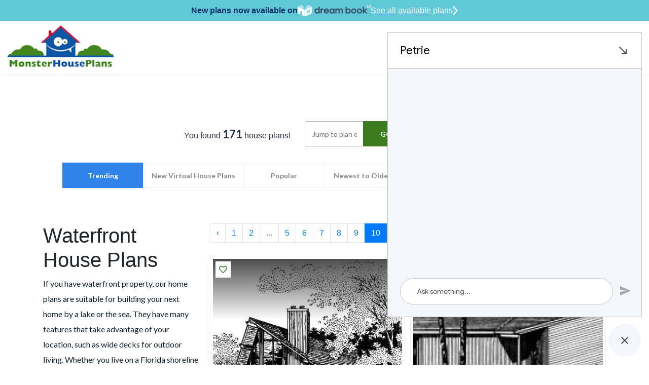

--- FILE ---
content_type: text/html; charset=UTF-8
request_url: https://new.monsterhouseplans.com/house-plans/waterfront-style/?page=10
body_size: 20853
content:
<!DOCTYPE html>
<html lang="en">

<head>
    <!-- DialogFLow Code For Head TAG   -->
    <script src="https://www.gstatic.com/dialogflow-console/fast/df-messenger/prod/v1/df-messenger.js"></script>
    <link rel="stylesheet" href="https://www.gstatic.com/dialogflow-console/fast/df-messenger/prod/v1/themes/df-messenger-default.css">
    <div id="cx-bot-container"></div>
    <style>
        df-messenger {
            z-index: 999;
            position: fixed;
            --df-messenger-font-color: #000;
            --df-messenger-font-family: Google Sans;
            --df-messenger-chat-background: #f3f6fc;
            --df-messenger-message-user-background: #d3e3fd;
            --df-messenger-message-bot-background: #fff;
            --df-messenger-chat-window-width: 500px;
            --df-messenger-link-border: 1px solid transparent;
            bottom: 16px;
            right: 16px;
        }

        @media only screen and (max-width: 500px) {
            df-messenger {
                --df-messenger-chat-window-width: calc(100vw - 30px);
            }
        }

    </style>
    <!-- DialogFLow Code End   -->
    <!-- Meta Pixel Code -->
    <script>
        !function (f, b, e, v, n, t, s) {
            if (f.fbq) return;
            n = f.fbq = function () {
                n.callMethod ?
                    n.callMethod.apply(n, arguments) : n.queue.push(arguments)
            };
            if (!f._fbq) f._fbq = n;
            n.push = n;
            n.loaded = !0;
            n.version = '2.0';
            n.queue = [];
            t = b.createElement(e);
            t.async = !0;
            t.src = v;
            s = b.getElementsByTagName(e)[0];
            s.parentNode.insertBefore(t, s)
        }(window, document, 'script',
            'https://connect.facebook.net/en_US/fbevents.js');
        fbq('init', '788468876336570');
        fbq('track', 'PageView');
    </script>
    <noscript>
        <img height="1" width="1" src="https://www.facebook.com/tr?id=788468876336570&ev=PageView &noscript=1"/>
    </noscript>
    <!-- End Meta Pixel Code -->
    <!-- Google Tag Manager -->
    <script>(function(w,d,s,l,i){w[l]=w[l]||[];w[l].push({'gtm.start':
                new Date().getTime(),event:'gtm.js'});var f=d.getElementsByTagName(s)[0],
            j=d.createElement(s),dl=l!='dataLayer'?'&l='+l:'';j.async=true;j.src=
            'https://www.googletagmanager.com/gtm.js?id='+i+dl;f.parentNode.insertBefore(j,f);
        })(window,document,'script','dataLayer','GTM-W4HMCG2H');</script>
    <!-- End Google Tag Manager -->
    <!-- Google Tag Manager -->
    <script>(function(w,d,s,l,i){w[l]=w[l]||[];w[l].push({'gtm.start':
                new Date().getTime(),event:'gtm.js'});var f=d.getElementsByTagName(s)[0],
            j=d.createElement(s),dl=l!='dataLayer'?'&l='+l:'';j.async=true;j.src=
            'https://www.googletagmanager.com/gtm.js?id='+i+dl;f.parentNode.insertBefore(j,f);
        })(window,document,'script','dataLayer','GTM-N2GZKHC');</script>
    <!-- End Google Tag Manager -->
    
    <script>
        window.dataLayer = window.dataLayer || [];
    </script>
    
    <!-- Google tag (gtag.js) -->
    <script async src="https://www.googletagmanager.com/gtag/js?id=GTM-W4HMCG2H"></script>
    <script>
        window.dataLayer = window.dataLayer || [];
        function gtag(){dataLayer.push(arguments);}
        gtag('js', new Date());
        gtag('config', 'GTM-W4HMCG2H');
    </script>

    <meta http-equiv="Content-Type" content="text/html; charset=utf-8"/>
    <meta name="viewport" content="width=device-width, initial-scale=1"/>
    <meta http-equiv="X-UA-Compatible" content="IE=edge"/>
    <meta name="google-site-verification" content="fSkiDlHfrTqmg36MwrCQiFNFtawvKK44yzu6_MmSGA0"/>
    <meta name="facebook-domain-verification" content="6o5ajs2t5pbtroadtlaiix3g0xkcw9" />
            <meta name="robots" content="noindex, nofollow"/>
    
    
                        <title>Lake House Plans - Waterfront House Plans | Monster House Plans</title>

                            <meta name="title" content="Lake House Plans - Waterfront House Plans | Monster House Plans"/>

                    
                    <meta name="Description" content="Monster House Plans offers a diverse selection of waterfront and lake house plans to help you find your dream home. Browse our selection today!"/>
                            <meta name="Keywords" content="Waterfront House Plans, Waterfront House Home Plans, One Story Country House Plans, Waterfront House Floor Plans, Waterfront House Home Floor Plans,"/>
        
    
    
            <link rel="canonical" href="https://new.monsterhouseplans.com/house-plans/waterfront-style/"/>
        
    <link rel="apple-touch-icon" href="https://new.monsterhouseplans.com/files/website/img/favicon.png"/>
<link rel="icon" type="image/png" href="https://new.monsterhouseplans.com/files/website/img/favicon.png"/>
<!-- Place favicon.ico in the root directory -->
<link rel="stylesheet" href="https://new.monsterhouseplans.com/files/website/css/frontend.css?q=5257154"/>

<link rel="stylesheet" href="https://cdnjs.cloudflare.com/ajax/libs/font-awesome/5.15.2/css/all.min.css"/>
    

    <meta name="theme-color" content="#fafafa"/>

    
    <script id="mcjs">!function(c,h,i,m,p){m=c.createElement(h),p=c.getElementsByTagName(h)[0],m.async=1,m.src=i,p.parentNode.insertBefore(m,p)}(document,"script","https://chimpstatic.com/mcjs-connected/js/users/784fa626f2dd95686bb6c8af1/5506de8f88ea85e2d62c61ddc.js");</script>
</head>

<body>
<!-- DialogFLow Code FOR BODY TAG   -->
<script>
    function clearSessionData() {
        sessionStorage.clear();
        document.cookie.split(';').forEach(function (cookie) {
            document.cookie = cookie.replace(/^ +/, '').replace(/=.*/, '=;expires=' + new Date().toUTCString() + ';path=/');
        });
    }

    function deleteSessionCookie() {
        const cookies = document.cookie.split(';');
        cookies.forEach(cookie => {
            if (cookie.includes('df-session')) {
                document.cookie = cookie + ";expires=" + new Date(0).toUTCString() + ";path=/";
            }
        });
    }

    function loadBot(propertyId) {
        const botContainer = document.getElementById('cx-bot-container');
        const newMessengerElement = document.createElement('df-messenger');
        newMessengerElement.setAttribute('location', 'us-central1');
        newMessengerElement.setAttribute('project-id', 'progatix-gcp');
        newMessengerElement.setAttribute('agent-id', '249bcbfa-3cf4-4974-a644-696da13ced3c');
        newMessengerElement.setAttribute('language-code', 'en');
        newMessengerElement.setAttribute('max-query-length', '-1');
        newMessengerElement.setAttribute('intent', propertyId);
        const chatBubble = document.createElement('df-messenger-chat-bubble');
        chatBubble.setAttribute('chat-title', 'Petrie');
        chatBubble.setAttribute('expanded', 'true');
        newMessengerElement.appendChild(chatBubble);
        botContainer.appendChild(newMessengerElement);
        newMessengerElement.addEventListener('df-button-clicked', function (event) {
            console.log('Button clicked:', event);
            const buttonParameters = event.detail.text;
            if (buttonParameters === 'Floor Plan Videos') {
                $('#floor-gallery-container-videos a')[0].click()
            }
            if (buttonParameters === 'Image gallery') {
                $('#viewAllGalleryImages').click();
            }
        });
    }

    function getChatbotData() {
        const host = window.location.host;
        let data = {};
        data = {
            "intent": "TowneSquare_68ee3b9a05d21c2032e3ee37",
            "endpoint": "https://petrie-api.progatix.com/"
        };

        return data;
    }

    window.onload = function () {
        const propertyId = '68ee3b9a05d21c2032e3ee37';
        const chatbotData = getChatbotData();
        fetch(`${chatbotData.endpoint}chatbot/chatbot-status?propertyId=${propertyId}`).then(res => res.json())
            .then(data => {
                if (data.isToggled) {
                    clearSessionData();
                    deleteSessionCookie();
                    setTimeout(function () {
                        loadBot(chatbotData.intent);
                    }, 500);
                } else {
                    console.log("Chatbot is disabled for property:", propertyId);
                }
            })
            .catch(err => {
                console.error("Error checking chatbot status:", err);
            });
    };
</script>
<!-- DialogFLow Code End   -->
<!-- Google Tag Manager (noscript) -->
<noscript><iframe src="https://www.googletagmanager.com/ns.html?id=GTM-W4HMCG2H" height="0" width="0" style="display:none;visibility:hidden"></iframe></noscript>
<!-- End Google Tag Manager (noscript) -->
<!-- Google Tag Manager (noscript) -->
<noscript><iframe src="https://www.googletagmanager.com/ns.html?id=GTM-N2GZKHC" height="0" width="0" style="display:none;visibility:hidden"></iframe></noscript>
<!-- End Google Tag Manager (noscript) -->

<!--[if IE]>
<p class="browserupgrade">You are using an <strong>outdated</strong> browser. Please <a href="https://browsehappy.com/">upgrade
    your browser</a> to improve your experience and security.</p>
<![endif]-->


<header class="headerOveride">
    <div id="main-header">
        <div class="dreamBookHeadBar">
            <p>New plans now available on</p>
            <img height="22" src="https://new.monsterhouseplans.com/files/website/img/dreambook-head-logo.png" alt="dreambook-head-logo">
            <a class="btnHeaddreamBook" href="https://new.monsterhouseplans.com/house-plans/virtual-house-plans/">
                See all available plans
                <svg width="10" height="20" viewBox="0 0 21 40" fill="none" xmlns="http://www.w3.org/2000/svg">
                    <path d="M3 3L17 20L3 37" stroke="white" stroke-width="5" stroke-linecap="round"/>
                </svg>
            </a>
        </div>
                
                <div class="navBarHolder">
            <div class="container">
                <nav class="navbar navbar-expand-lg navbar-light">
                    
                    <a class="navbar-brand" href="https://new.monsterhouseplans.com"><img class="lazyload"
                                                                           data-src="https://new.monsterhouseplans.com/files/website/img/webp/logo.webp"
                                                                           alt="logo" width="210" height="90"/></a>

                    <button class="filterCloseTrigger" type="button">
                        <svg height="12pt" viewBox="0 0 329.26933 329" width="12pt" xmlns="http://www.w3.org/2000/svg">
                            <path
                                d="m194.800781 164.769531 128.210938-128.214843c8.34375-8.339844 8.34375-21.824219 0-30.164063-8.339844-8.339844-21.824219-8.339844-30.164063 0l-128.214844 128.214844-128.210937-128.214844c-8.34375-8.339844-21.824219-8.339844-30.164063 0-8.34375 8.339844-8.34375 21.824219 0 30.164063l128.210938 128.214843-128.210938 128.214844c-8.34375 8.339844-8.34375 21.824219 0 30.164063 4.15625 4.160156 9.621094 6.25 15.082032 6.25 5.460937 0 10.921875-2.089844 15.082031-6.25l128.210937-128.214844 128.214844 128.214844c4.160156 4.160156 9.621094 6.25 15.082032 6.25 5.460937 0 10.921874-2.089844 15.082031-6.25 8.34375-8.339844 8.34375-21.824219 0-30.164063zm0 0"/>
                        </svg>
                    </button>
                    <button class="navbar-toggler" style="order:3;" type="button" data-toggle="collapse"
                            data-target="#navbarSupportedContent"
                            aria-controls="navbarSupportedContent" aria-expanded="false" aria-label="Toggle navigation">
                        <span class="navbar-toggler-icon"></span>
                    </button>

                    <div class="collapse navbar-collapse" id="navbarSupportedContent">

                        <button class="navbar-toggler" type="button" data-toggle="collapse"
                                data-target="#navbarSupportedContent"
                                aria-controls="navbarSupportedContent" aria-expanded="false"
                                aria-label="Toggle navigation">
                            <span class="navbar-toggler-icon"></span>
                        </button>
                        <form method="POST" action="https://new.monsterhouseplans.com/house-plans-results-page/" accept-charset="UTF-8" id="search"><input name="_token" type="hidden" value="7PbNCK9WR1UGmmuQNZVrxHfCEaWEFYriQnRUfteo">
                        <div class="topSearchSec">
                            <div class="input-group">
                                <input type="hidden" name="top_search" value="Yes">
                                <input type="text" class="form-control" placeholder="Search" name="search_keyword"
                                       id="search_keyword_id2"
                                       aria-label="Quick search plan or designer by #" required="required">
                                <div class="input-group-append">
                                    <button class="btn btn-primary" type="submit" id="search_button2"><i><img
                                                class="lazyload"
                                                data-src="https://new.monsterhouseplans.com/files/website/img/webp/search-icon.webp"
                                                alt="search" width="16" height="16"></i></button>
                                </div>
                            </div>
                        </div>
                        </form>
                        <a class="adviceContact" href="tel:3603258057">
                            <span>Get advice from an architect</span>
                            <span><i><svg viewBox="0 0 512 512"
                                          class="svg-inline--fa fa-phone-alt fa-w-16 fa-2x">
                                            <path
                                                d="M497.39 361.8l-112-48a24 24 0 0 0-28 6.9l-49.6 60.6A370.66 370.66 0 0 1 130.6 204.11l60.6-49.6a23.94 23.94 0 0 0 6.9-28l-48-112A24.16 24.16 0 0 0 122.6.61l-104 24A24 24 0 0 0 0 48c0 256.5 207.9 464 464 464a24 24 0 0 0 23.4-18.6l24-104a24.29 24.29 0 0 0-14.01-27.6z"></path>
                                        </svg></i>
                                    360-325-8057</span>
                        </a>
                        <ul class="navbar-nav">
    <li class="nav-item active">
        <a class="nav-link" href="https://new.monsterhouseplans.com/house-plans/">HOUSE PLANS</a>
    </li>
    <li class="nav-item dropdown">
        <a class="nav-link dropdown-toggle" href="javascript:void(0)" role="button" data-toggle="dropdown" aria-haspopup="true" aria-expanded="false">SIZE</a>
        <div class="dropdown-menu mega-menu-section sizeFlexibleMenu" aria-labelledby="navbarDropdown1">
            <div class="mega-menu">
                <div class="singleMenu">
                    <div class="mega-menu-tile"><h2>Bedrooms</h2></div>
                    <ul class="mega-menu">
                        <li><a href="https://new.monsterhouseplans.com/house-plans/1-bedroom/">1 Bedroom House Plans</a></li>
                        <li><a href="https://new.monsterhouseplans.com/house-plans/two-bedroom-homes/">2 Bedroom House Plans</a></li>
                        <li><a href="https://new.monsterhouseplans.com/house-plans/three-bedrooms/">3 Bedroom House Plans</a></li>
                        <li><a href="https://new.monsterhouseplans.com/house-plans/4-bedrooms/">4 Bedroom House Plans</a></li>
                        <li><a href="https://new.monsterhouseplans.com/house-plans/5-bedrooms/">5 Bedroom House Plans</a></li>
                        <li><a href="https://new.monsterhouseplans.com/house-plans/6-bedrooms/">6 Bedroom House Plans</a></li>
                    </ul>
                </div>
                <div class="singleMenu">
                    <div class="mega-menu-tile"><h2>Square Footage</h2></div>
                    <ul class="mega-menu">
                                                    <li>
                                <a href="https://new.monsterhouseplans.com/house-plans/400-sq-ft/">400 sq ft house plans</a>
                            </li>
                                                    <li>
                                <a href="https://new.monsterhouseplans.com/house-plans/500-sq-ft/">500 sq ft house plans</a>
                            </li>
                                                    <li>
                                <a href="https://new.monsterhouseplans.com/house-plans/600-sq-ft/">600 sq ft house plans</a>
                            </li>
                                                    <li>
                                <a href="https://new.monsterhouseplans.com/house-plans/700-sq-ft/">700 sq ft house plans</a>
                            </li>
                                                    <li>
                                <a href="https://new.monsterhouseplans.com/house-plans/800-sq-ft/">800 sq ft house plans</a>
                            </li>
                                                    <li>
                                <a href="https://new.monsterhouseplans.com/house-plans/900-sq-ft/">900 sq ft house plans</a>
                            </li>
                                                    <li>
                                <a href="https://new.monsterhouseplans.com/house-plans/1000-sq-ft/">1000 sq ft house plans</a>
                            </li>
                                                    <li>
                                <a href="https://new.monsterhouseplans.com/house-plans/1100-sq-ft/">1100 sq ft house plans</a>
                            </li>
                                                    <li>
                                <a href="https://new.monsterhouseplans.com/house-plans/1200-sq-ft/">1200 sq ft house plans</a>
                            </li>
                                                    <li>
                                <a href="https://new.monsterhouseplans.com/house-plans/1300-sq-ft/">1300 sq ft house plans</a>
                            </li>
                                                    <li>
                                <a href="https://new.monsterhouseplans.com/house-plans/1400-sq-ft/">1400 sq ft house plans</a>
                            </li>
                                                    <li>
                                <a href="https://new.monsterhouseplans.com/house-plans/1500-sq-ft/">1500 sq ft house plans</a>
                            </li>
                                                    <li>
                                <a href="https://new.monsterhouseplans.com/house-plans/1600-sq-ft/">1600 sq ft house plans</a>
                            </li>
                                                    <li>
                                <a href="https://new.monsterhouseplans.com/house-plans/1700-sq-ft/">1700 sq ft house plans</a>
                            </li>
                                                    <li>
                                <a href="https://new.monsterhouseplans.com/house-plans/1800-sq-ft/">1800 sq ft house plans</a>
                            </li>
                                                    <li>
                                <a href="https://new.monsterhouseplans.com/house-plans/1900-sq-ft/">1900 sq ft house plans</a>
                            </li>
                                                    <li>
                                <a href="https://new.monsterhouseplans.com/house-plans/2000-sq-ft/">2000 sq ft house plans</a>
                            </li>
                                            </ul>
                </div>

            </div>
        </div>
    </li>
    <li class="nav-item dropdown mg-conteainer">
        <a class="nav-link dropdown-toggle" href="javascript:void(0)" id="navbarDropdown1" role="button"
           data-toggle="dropdown"
           aria-haspopup="true" aria-expanded="false">
            STYLES
        </a>
        <div class="dropdown-menu mega-menu-container styleFlexibleMenu" aria-labelledby="navbarDropdown1">
            <div class="p-3">
                <div class="mega-menu-tile"><h2>STYLES</h2></div>
                <ul class="mega-menu">
                                                                        <li><a href="https://new.monsterhouseplans.com/house-plans/a-frame-style/">A Frame</a></li>
                                                    <li><a href="https://new.monsterhouseplans.com/house-plans/acadian-style/">Acadian</a></li>
                                                    <li><a href="https://new.monsterhouseplans.com/house-plans/accessory-dwelling-unit-style/">Accessory Dwelling Unit</a></li>
                                                    <li><a href="https://new.monsterhouseplans.com/house-plans/barndominium-style/">Barndominium</a></li>
                                                    <li><a href="https://new.monsterhouseplans.com/house-plans/beach-style/">Beach</a></li>
                                                    <li><a href="https://new.monsterhouseplans.com/house-plans/bungalow-style/">Bungalow</a></li>
                                                    <li><a href="https://new.monsterhouseplans.com/house-plans/cape-cod-style/">Cape Cod</a></li>
                                                    <li><a href="https://new.monsterhouseplans.com/house-plans/carriage-style/">Carriage</a></li>
                                                    <li><a href="https://new.monsterhouseplans.com/house-plans/coastal-style/">Coastal</a></li>
                                                    <li><a href="https://new.monsterhouseplans.com/house-plans/colonial-style/">Colonial</a></li>
                                                    <li><a href="https://new.monsterhouseplans.com/house-plans/contemporary-style/">Contemporary</a></li>
                                                    <li><a href="https://new.monsterhouseplans.com/house-plans/cottage-style/">Cottage</a></li>
                                                    <li><a href="https://new.monsterhouseplans.com/house-plans/country-style/">Country</a></li>
                                                    <li><a href="https://new.monsterhouseplans.com/house-plans/craftsman-style/">Craftsman</a></li>
                                                    <li><a href="https://new.monsterhouseplans.com/house-plans/early-american-style/">Early American</a></li>
                                                    <li><a href="https://new.monsterhouseplans.com/house-plans/english-country-style/">English Country</a></li>
                                                    <li><a href="https://new.monsterhouseplans.com/house-plans/european-style/">European</a></li>
                                                    <li><a href="https://new.monsterhouseplans.com/house-plans/farm-style/">Farm</a></li>
                                                    <li><a href="https://new.monsterhouseplans.com/house-plans/florida-style/">Florida</a></li>
                                                    <li><a href="https://new.monsterhouseplans.com/house-plans/french-country-style/">French Country</a></li>
                                                    <li><a href="https://new.monsterhouseplans.com/house-plans/georgian-style/">Georgian</a></li>
                                                    <li><a href="https://new.monsterhouseplans.com/house-plans/greek-revival-style/">Greek Revival</a></li>
                                                    <li><a href="https://new.monsterhouseplans.com/house-plans/hampton-style/">Hampton</a></li>
                                                    <li><a href="https://new.monsterhouseplans.com/house-plans/italian-style/">Italian</a></li>
                                                    <li><a href="https://new.monsterhouseplans.com/house-plans/log-cabin-style/">Log Cabin</a></li>
                                                    <li><a href="https://new.monsterhouseplans.com/house-plans/luxury-style/">Luxury</a></li>
                                                    <li><a href="https://new.monsterhouseplans.com/house-plans/mediterranean-style/">Mediterranean</a></li>
                                                    <li><a href="https://new.monsterhouseplans.com/house-plans/modern-style/">Modern</a></li>
                                                    <li><a href="https://new.monsterhouseplans.com/house-plans/modern-farmhouse-style/">Modern Farmhouse</a></li>
                                                    <li><a href="https://new.monsterhouseplans.com/house-plans/mountain-rustic-style/">Mountain or Rustic</a></li>
                                                    <li><a href="https://new.monsterhouseplans.com/house-plans/new-american-style/">New American</a></li>
                                                    <li><a href="https://new.monsterhouseplans.com/house-plans/new-england-colonial-style/">New England Colonial</a></li>
                                                    <li><a href="https://new.monsterhouseplans.com/house-plans/northwest-style/">Northwest</a></li>
                                                    <li><a href="https://new.monsterhouseplans.com/house-plans/plantation-style/">Plantation</a></li>
                                                    <li><a href="https://new.monsterhouseplans.com/house-plans/prairie-style/">Prairie</a></li>
                                                    <li><a href="https://new.monsterhouseplans.com/house-plans/ranch-style/">Ranch</a></li>
                                                    <li><a href="https://new.monsterhouseplans.com/house-plans/santa-fe-style/">Santa Fe</a></li>
                                                    <li><a href="https://new.monsterhouseplans.com/house-plans/scandinavian-style/">Scandinavian</a></li>
                                                    <li><a href="https://new.monsterhouseplans.com/house-plans/shingle-style/">Shingle</a></li>
                                                    <li><a href="https://new.monsterhouseplans.com/house-plans/southern-style/">Southern</a></li>
                                                    <li><a href="https://new.monsterhouseplans.com/house-plans/southern-colonial-style/">Southern Colonial</a></li>
                                                    <li><a href="https://new.monsterhouseplans.com/house-plans/southwestern-style/">Southwest</a></li>
                                                    <li><a href="https://new.monsterhouseplans.com/house-plans/spanish-style/">Spanish</a></li>
                                                    <li><a href="https://new.monsterhouseplans.com/house-plans/sunbelt-style/">Sunbelt</a></li>
                                                    <li><a href="https://new.monsterhouseplans.com/house-plans/texas-hill-country-style/">Texas Hill Country</a></li>
                                                    <li><a href="https://new.monsterhouseplans.com/house-plans/traditional-style/">Traditional</a></li>
                                                    <li><a href="https://new.monsterhouseplans.com/house-plans/transitional-style/">Transitional</a></li>
                                                    <li><a href="https://new.monsterhouseplans.com/house-plans/tudor-style/">Tudor</a></li>
                                                    <li><a href="https://new.monsterhouseplans.com/house-plans/tuscan-style/">Tuscan</a></li>
                                                    <li><a href="https://new.monsterhouseplans.com/house-plans/victorian-style/">Victorian</a></li>
                                                    <li><a href="https://new.monsterhouseplans.com/house-plans/waterfront-style/">Waterfront</a></li>
                                                            </ul>
            </div>
        </div>
    </li>
    <li class="nav-item dropdown">
        <a class="nav-link dropdown-toggle" href="javascript:void(0)" id="navbarDropdown2" role="button"
           data-toggle="dropdown"
           aria-haspopup="true" aria-expanded="false">
            POPULAR SEARCHES
        </a>
        <div class="dropdown-menu" aria-labelledby="navbarDropdown2">
            <a class="dropdown-item" href="https://new.monsterhouseplans.com/house-plans/virtual-house-plans/">Virtual House Plans</a>
            <a class="dropdown-item" href="https://new.monsterhouseplans.com/house-plans/affordable-house-plans/">Economical to Build</a>
            <a class="dropdown-item" href="https://new.monsterhouseplans.com/house-plans/?sortBy=2">New Designs</a>
            <a class="dropdown-item" href="https://new.monsterhouseplans.com/house-plans/?sortBy=1">Best Sellers</a>
            <a class="dropdown-item" href="https://new.monsterhouseplans.com/house-plans/one-story-homes/">Small One Story</a>
            <a class="dropdown-item" href="https://new.monsterhouseplans.com/house-plans/vacation-homes/">Vacation Homes</a>
            
        </div>
    </li>
    

    <li class="nav-item dropdown">
        <a class="nav-link dropdown-toggle" href="javascript:void(0)" role="button" data-toggle="dropdown" aria-haspopup="true" aria-expanded="false">FEATURES</a>
        <div class="dropdown-menu feature-menu-section featureStyleMenu" aria-labelledby="navbarDropdown1">
            <div class="mega-menu">

                <div class="singleMenu">
                    <div class="mega-menu-tile"><h2>Interior</h2></div>
                    <ul class="mega-menu">
                        <li><a href="https://new.monsterhouseplans.com/house-plans/feature/accessible-handicap-house-plans/">Handicap Accessible</a></li>
                        <li><a href="https://new.monsterhouseplans.com/house-plans/feature/bonus-rooms/">Bonus Room</a></li>
                        <li><a href="https://new.monsterhouseplans.com/house-plans/feature/circular-dual-staircases/">Circular / Dual Staircases</a></li>
                        <li><a href="https://new.monsterhouseplans.com/house-plans/feature/family-room/">Family Room</a></li>
                        <li><a href="https://new.monsterhouseplans.com/house-plans/feature/flex-space/">Flex Space</a></li>
                        <li><a href="https://new.monsterhouseplans.com/house-plans/feature/grand-entry/">Grand Entry</a></li>
                        <li><a href="https://new.monsterhouseplans.com/house-plans/feature/hobby-rec-room/">Hobby / Rec-room</a></li>
                        <li><a href="https://new.monsterhouseplans.com/house-plans/feature/home-office-den/">Den / Office / Computer</a></li>
                        <li><a href="https://new.monsterhouseplans.com/house-plans/feature/home-theatre-media-room/">Media Room</a></li>
                        <li><a href="https://new.monsterhouseplans.com/house-plans/feature/income-potential/">Income Potential</a></li>
                        <li><a href="https://new.monsterhouseplans.com/house-plans/feature/interior-open-floor-plan/">Open Concept Floor Plan</a></li>
                        <li><a href="https://new.monsterhouseplans.com/house-plans/feature/library/">Library</a></li>
                        <li><a href="https://new.monsterhouseplans.com/house-plans/feature/main-floor-laundry-room/">Main Floor Laundry Room</a></li>
                        <li><a href="https://new.monsterhouseplans.com/house-plans/feature/plans-with-formal-dining-room/">Formal Dining Room</a></li>
                        <li><a href="https://new.monsterhouseplans.com/house-plans/feature/plans-with-formal-living-dining-room/">Formal Living Dining Room</a></li>
                        <li><a href="https://new.monsterhouseplans.com/house-plans/feature/plans-without-formal-dining-room/">Without Formal Dining Room</a></li>
                        <li><a href="https://new.monsterhouseplans.com/house-plans/feature/unfinished-future-spaces/">Unfinished Future</a></li>
                        <li><a href="https://new.monsterhouseplans.com/house-plans/feature/upstairs-laundry-room/">Upstairs Laundry Room</a></li>
                    </ul>
                </div>

                <div class="singleMenu">
                    <div class="mega-menu-tile"><h2>Exterior</h2></div>
                    <ul class="mega-menu">
                        <li><a href="https://new.monsterhouseplans.com/house-plans/feature/exterior-covered-rear-porches/">Covered Rear Porch</a></li>
                        <li><a href="https://new.monsterhouseplans.com/house-plans/feature/sun-deck/">Sun Deck</a></li>
                    </ul>
                </div>

                <div class="singleMenu">
                    <div class="mega-menu-tile"><h2>Unique</h2></div>
                    <ul class="mega-menu">
                        <li><a href="https://new.monsterhouseplans.com/house-plans/feature/great-room/">Great Room</a></li>
                        <li><a href="https://new.monsterhouseplans.com/house-plans/feature/inverted-living/">Inverted Living</a></li>
                        <li><a href="https://new.monsterhouseplans.com/house-plans/feature/unique-affordable-house-plans/">Unique Affordable</a></li>
                        <li><a href="https://new.monsterhouseplans.com/house-plans/feature/vaulted-ceiling/">Vaulted Ceiling</a></li>
                        <li><a href="https://new.monsterhouseplans.com/house-plans/feature/wine-cellar/">Wine Cellar</a></li>
                    </ul>
                </div>

                <div class="singleMenu">
                    <div class="mega-menu-tile"><h2>Mudroom</h2></div>
                    <ul class="mega-menu">
                        <li><a href="https://new.monsterhouseplans.com/house-plans/feature/mudrooms/">Mudroom</a></li>
                    </ul>
                </div>

                <div class="singleMenu">
                    <div class="mega-menu-tile"><h2>Garage Type</h2></div>
                    <ul class="mega-menu">
                        <li><a href="https://new.monsterhouseplans.com/house-plans/feature/garage-under/">Garage Under</a></li>
                        <li><a href="https://new.monsterhouseplans.com/house-plans/feature/garage-workshop/">Garage Workshop</a></li>
                        <li><a href="https://new.monsterhouseplans.com/house-plans/feature/large-oversized-garage/">Large Oversized Garage</a></li>
                    </ul>
                </div>

                <div class="singleMenu">
                    <div class="mega-menu-tile"><h2>Kitchen</h2></div>
                    <ul class="mega-menu">
                        <li><a href="https://new.monsterhouseplans.com/house-plans/feature/kitchen-breakfast-nook/">Kitchen Breakfast Nook</a></li>
                        <li><a href="https://new.monsterhouseplans.com/house-plans/feature/kitchen-eating-bar/">Kitchen Eating Bar</a></li>
                        <li><a href="https://new.monsterhouseplans.com/house-plans/feature/kitchen-island/">Kitchen Island</a></li>
                        <li><a href="https://new.monsterhouseplans.com/house-plans/feature/kitchen-walk-in-pantry/">Kitchen Walk-In Pantry</a></li>
                    </ul>
                </div>

                <div class="singleMenu">
                    <div class="mega-menu-tile"><h2>Bedrooms & Baths</h2></div>
                    <ul class="mega-menu">
                        <li><a href="https://new.monsterhouseplans.com/house-plans/feature/guest-suite/">Guest Suite</a></li>
                        <li><a href="https://new.monsterhouseplans.com/house-plans/feature/master-bedroom-sitting-area-nursery/">Master Bedroom Sitting Area Nursery</a></li>
                        <li><a href="https://new.monsterhouseplans.com/house-plans/feature/upstairs-master-bedrooms/">Upstairs Master Bedroom</a></li>
                    </ul>
                </div>

                <div class="singleMenu">
                    <div class="mega-menu-tile"><h2>Lot Characteristics</h2></div>
                    <ul class="mega-menu">
                        <li><a href="https://new.monsterhouseplans.com/house-plans/feature/hillside-walkout-basement/">Hillside Walkout Basement</a></li>
                        <li><a href="https://new.monsterhouseplans.com/house-plans/feature/vacation-homes/">Vacation Homes</a></li>
                        <li><a href="https://new.monsterhouseplans.com/house-plans/corner-lot/">Corner Lot</a></li>
                    </ul>
                </div>

                <div class="singleMenu">
                    <div class="mega-menu-tile"><h2>Building Shape</h2></div>
                    <ul class="mega-menu">
                        <li><a href="https://new.monsterhouseplans.com/house-plans/a-frame-shaped-homes/">A-Frame</a></li>
                        <li><a href="https://new.monsterhouseplans.com/house-plans/h-shaped-homes/">H-Shaped</a></li>
                        <li><a href="https://new.monsterhouseplans.com/house-plans/l-shaped-homes/">L-Shaped</a></li>
                        <li><a href="https://new.monsterhouseplans.com/house-plans/octagon-shaped-homes/">Octagon Shaped</a></li>
                        <li><a href="https://new.monsterhouseplans.com/house-plans/u-shaped-homes/">U-Shaped</a></li>
                        <li><a href="https://new.monsterhouseplans.com/house-plans/v-shaped-homes/">V-Shaped</a></li>
                    </ul>
                </div>

            </div>
        </div>
    </li>

    
    <li class="nav-item">
        <a class="nav-link" href="https://new.monsterhouseplans.com/materials-list/">MATERIAL LIST</a>
    </li>
    <li class="nav-item">
        <a class="nav-link" href="https://new.monsterhouseplans.com/cost-to-build/">COST-TO-BUILD</a>
    </li>
    <li class="nav-item dropdown">
        <a class="nav-link dropdown-toggle" href="javascript:void(0)" id="navbarDropdown4" role="button"
           data-toggle="dropdown"
           aria-haspopup="true" aria-expanded="false">
           About
        </a>
        <div class="dropdown-menu" aria-labelledby="navbarDropdown2">
            <a class="dropdown-item" href="https://new.monsterhouseplans.com/testimonials/">TESTIMONIALS</a>
            <a class="dropdown-item" href="https://new.monsterhouseplans.com/house-plans-faq/">FAQ</a>
            <a class="dropdown-item" href="https://new.monsterhouseplans.com/blog/" target="_blank">BLOG</a>
        </div>
    </li>
    
</ul>
                    </div>

                    <div class="topBarRightInfoSec">

                        <form method="POST" action="https://new.monsterhouseplans.com/house-plans-results-page/" accept-charset="UTF-8" id="search"><input name="_token" type="hidden" value="7PbNCK9WR1UGmmuQNZVrxHfCEaWEFYriQnRUfteo">
                        <div class="dropdown searchdropDown">
                            <button class="btn-searchIcon" type="button" data-toggle="dropdown"
                                    aria-expanded="false">
                                <img class="lazyload"
                                     data-src="https://new.monsterhouseplans.com/files/website/img/webp/search-icon.webp" alt="search"
                                     width="16" height="16">
                            </button>
                            <div class="dropdown-menu">
                                <div class="headerSearchBar">
                                    <input type="hidden" name="top_search" value="Yes"/>
                                    <input type="text" class="form-control" id="search_keyword_id1"
                                           name="search_keyword"
                                           placeholder="Find Plans" aria-label="Quick search plan or designer by #"
                                           required="required"/>

                                    <button class="btnSearch" id="search_button1" type="submit">
                                        <i><img class="lazyload"
                                                data-src="https://new.monsterhouseplans.com/files/website/img/webp/search-icon.webp"
                                                alt="search" width="16" height="16"></i>
                                    </button>
                                </div>
                            </div>
                        </div>
                        </form>
                        <form method="POST" action="https://new.monsterhouseplans.com/house-plans-results-page/" accept-charset="UTF-8" id="search"><input name="_token" type="hidden" value="7PbNCK9WR1UGmmuQNZVrxHfCEaWEFYriQnRUfteo">
                        <div class="headerSearchBar headerSearchWithoutDropdown">
                            <input type="hidden" name="top_search" value="Yes"/>
                            <input type="text" class="form-control" id="search_keyword_id1" name="search_keyword"
                                   placeholder="Find Plans" aria-label="Quick search plan or designer by #"
                                   required="required"/>

                            <button class="btnSearch" id="search_button1" type="submit">
                                <i><img class="lazyload"
                                        data-src="https://new.monsterhouseplans.com/files/website/img/webp/search-icon.webp"
                                        alt="search" width="16" height="16"></i>
                            </button>
                        </div>
                        </form>
                    </div>
                    <div class="topBarRightInfoSec mr-3 ml-3">
                        <ul>
                            <li>
                                <a href="https://new.monsterhouseplans.com/favorites/">
                                    <i>
                                        <i class="far fa-heart"></i>
                                        <i class="fas fa-heart"></i>
                                                                                    <span class="count ajaxCount">
                                            0
                                        </span>
                                                                            </i>
                                </a>
                            </li>
                                                            <li>
                                    <a href="javascript:void(0);" class="login" data-toggle="loginSignup"
                                       data-target='#loginSignupModal'>
                                        <i><img class="lazyload"
                                                data-src="https://new.monsterhouseplans.com/files/website/img/webp/login.webp" alt="img"
                                                width="16" height="16"/></i>
                                    </a>
                                </li>
                                                    </ul>
                    </div>
                </nav>
            </div>
        </div>
            </div>
        <div class="row" id="successCoupon" style="display: none">
        <div class="col-md-12">
            <div class="form-body">
                <div class="alert alert-success">
                    <button class="close" data-close="alert"></button>
                    <strong>Success!</strong> <span>Coupon code has been received.</span></div>
            </div>
        </div>
    </div>
</header>





    <div class="house-plan">
                
        <div class="housePlanProductContainer housePlanThreeColumn">
            <div class="container">
                <div class="housePlanProductSec">
                    <div class="housePlanFilterTabSec">
    <div class="housePlanFilterTabSp">
        <div class="housePlanCountSec">
            <p>You found <span>171</span> house plans!</p>
            <form method="POST" action="https://new.monsterhouseplans.com/house-plans-results-page/" accept-charset="UTF-8" id="search"><input name="_token" type="hidden" value="7PbNCK9WR1UGmmuQNZVrxHfCEaWEFYriQnRUfteo">
            <div class="housePlanSearchSec">
                <div class="input-group">
                    <input type="hidden" name="top_search" value="Yes">
                    <input type="text" class="form-control" name="search_keyword"
                           placeholder="Jump to plan or designer #"
                           data-toggle="tooltip" data-placement="top" title="Jump to plan or designer #">
                    <div class="input-group-append hover">
                        <button class="btn btn-primary"  type="submit" id="button-addon3">Go</button>
                    </div>
                </div>
            </div>
            </form>

            <div class="housePlanProductStyleFilter ml-5">
                <a href="javascript:void(0);" id="listView"><img src="https://new.monsterhouseplans.com/files/website/img/list-icon.png" alt="icon"></a>
                <a href="javascript:void(0);" id="gridView"><img src="https://new.monsterhouseplans.com/files/website/img/grid-icon.png" alt="icon"></a>
            </div>
        </div>
        <div class="housePlanProductStyleFilterHolder">
            <div class="housePlanCatTabHolder">
                <ul>
                                                                        <li>
                                <a class="active"
                                   onclick="change_sort(5);">
                                    Trending
                                </a>
                            </li>
                                                    <li>
                                <a class=""
                                   onclick="change_sort(6);">
                                    New Virtual House Plans
                                </a>
                            </li>
                                                    <li>
                                <a class=""
                                   onclick="change_sort(1);">
                                    Popular
                                </a>
                            </li>
                                                    <li>
                                <a class=""
                                   onclick="change_sort(2);">
                                    Newest to Oldest
                                </a>
                            </li>
                                                    <li>
                                <a class=""
                                   onclick="change_sort(3);">
                                    Sq Ft. (Large to Small)
                                </a>
                            </li>
                                                    <li>
                                <a class=""
                                   onclick="change_sort(4);">
                                    Sq Ft. (Small to Large)
                                </a>
                            </li>
                                                            </ul>
            </div>
        </div>
    </div>
</div>
                    <div class="productFilterRefineHolder">

                        <h1 class="custom-heading">
                                                            Waterfront House Plans
                                                    </h1>
                        <p>If you have waterfront property, our home plans are suitable for building your next home by a lake or the sea. They have many features that take advantage of your location, such as wide decks for outdoor living. Whether you live on a Florida shoreline or one of the Great Lakes in Michigan, you need a house that not only complements the surrounding environment but also stands up to harsh seasonal elements.</p>
                                                    <a class="link jumpToSection" href="javascript:void(0);" data-href="#sectionWhatis">Read More</a>
                                                <div id="search_filters"></div>
                    </div>
                    <div class="housePlanProductHolder productvisionthree">
                        <nav>
        <ul class="pagination">
            
                            <li class="page-item">
                    <a class="page-link" href="https://new.monsterhouseplans.com/house-plans/waterfront-style/?page=9" rel="prev" aria-label="&laquo; Previous">&lsaquo;</a>
                </li>
            
            
                            
                
                
                                                                                        <li class="page-item"><a class="page-link" href="https://new.monsterhouseplans.com/house-plans/waterfront-style/?page=1">1</a></li>
                                                                                                <li class="page-item"><a class="page-link" href="https://new.monsterhouseplans.com/house-plans/waterfront-style/?page=2">2</a></li>
                                                                                        
                                    <li class="page-item disabled" aria-disabled="true"><span class="page-link">...</span></li>
                
                
                                            
                
                
                                                                                        <li class="page-item"><a class="page-link" href="https://new.monsterhouseplans.com/house-plans/waterfront-style/?page=5">5</a></li>
                                                                                                <li class="page-item"><a class="page-link" href="https://new.monsterhouseplans.com/house-plans/waterfront-style/?page=6">6</a></li>
                                                                                                <li class="page-item"><a class="page-link" href="https://new.monsterhouseplans.com/house-plans/waterfront-style/?page=7">7</a></li>
                                                                                                <li class="page-item"><a class="page-link" href="https://new.monsterhouseplans.com/house-plans/waterfront-style/?page=8">8</a></li>
                                                                                                <li class="page-item"><a class="page-link" href="https://new.monsterhouseplans.com/house-plans/waterfront-style/?page=9">9</a></li>
                                                                                                <li class="page-item active" aria-current="page"><span class="page-link">10</span></li>
                                                                        
            
                            <li class="page-item disabled" aria-disabled="true" aria-label="Next &raquo;">
                    <span class="page-link" aria-hidden="true">&rsaquo;</span>
                </li>
                    </ul>
    </nav>

                        <div class="row">
                            <div class="productHolder w-100" id="productView">
                                                                    <div class="productBox " id="15-660">
    <div class="productBlock">
        <div class="productImgHolder">
            <div class="productTopIconHolder">
                <a href="javascript:void(0);"
                    class="FavPlanNum 15-660 "
                                            data-plannumber="15-660" data-did="15"
                    data-planno="660" data-toggle="modal" data-target="#ModalAddToFavorit" >
                    <i class="far fa-heart"></i>
                    <i class="fas fa-heart"></i>
                </a>
                                <div class="rightIconHolder">

                    
                                                        </div>
            </div>
            

            
            <div class="productImageSec">
                <a href="https://new.monsterhouseplans.com/house-plans/contemporary-style/2200-sq-ft-home-2-story-4-bedroom-2-bath-house-plans-plan15-660/">

                                            <img height="340" width="460" src="https://s3-us-west-2.amazonaws.com/stage.monsterhouseplans.com/uploads/images_plans/15/15-660/15-660e.webp"
                            onerror="this.onerror=null;this.src='https://s3-us-west-2.amazonaws.com/stage.monsterhouseplans.com/uploads/images_plans/15/15-660/15-660e.webp';"
                            alt="Contemporary Style Floor Plans Plan: 15-660">
                                    </a>
            </div>
        </div>
        <div class="productBottomInfoSec">
            <div class="productBottomBtnSp">
                                <span>
                    <a href="https://new.monsterhouseplans.com/house-plans/contemporary-style/2200-sq-ft-home-2-story-4-bedroom-2-bath-house-plans-plan15-660/">
                        Plan # 15-660
                    </a>
                </span>
            </div>
            
            <div class="productInfoSec">
                <span class="listSpec">Specification</span>
                <ul class="boxscroll">
                    <li>
                        <span>2</span>
                        Stories
                    </li>
                                            <li>
                            <span>4</span>
                            Beds
                        </li>
                                                                <li>
                            <span>2 </span>
                            Bath
                        </li>
                    

                                            <li>
                            <span>1</span>
                            Garages
                        </li>
                                        <li>
                        <span>2200</span>
                        Sq.ft
                    </li>
                </ul>
            </div>
            
        </div>
    </div>
    <div class="productBtnHolder">

                    <a class="btn-product box-over" data-img-href="https://s3-us-west-2.amazonaws.com/stage.monsterhouseplans.com/uploads/images_plans/15/15-660/15-660e.webp"
                href="javascript:void(0);">FULL EXTERIOR</a>
        
                            <a class="btn-product box-over" data-img-href="https://s3-us-west-2.amazonaws.com/stage.monsterhouseplans.com/uploads/images_plans/15/15-660/15-660m.gif"
                href="javascript:void(0);">MAIN FLOOR</a>
                                    <a class="btn-product box-over" data-img-href="https://s3-us-west-2.amazonaws.com/stage.monsterhouseplans.com/uploads/images_plans/15/15-660/15-660u.gif"
                href="javascript:void(0);">UPPER FLOOR</a>
                            <a class="btn-product box-over" data-img-href="https://s3-us-west-2.amazonaws.com/stage.monsterhouseplans.com/uploads/images_plans/15/15-660/15-660l.gif"
                href="javascript:void(0);">LOWER FLOOR</a>
                
    </div>
</div>

                                                                    <div class="productBox " id="15-662">
    <div class="productBlock">
        <div class="productImgHolder">
            <div class="productTopIconHolder">
                <a href="javascript:void(0);"
                    class="FavPlanNum 15-662 "
                                            data-plannumber="15-662" data-did="15"
                    data-planno="662" data-toggle="modal" data-target="#ModalAddToFavorit" >
                    <i class="far fa-heart"></i>
                    <i class="fas fa-heart"></i>
                </a>
                                <div class="rightIconHolder">

                    
                                                        </div>
            </div>
            

            
            <div class="productImageSec">
                <a href="https://new.monsterhouseplans.com/house-plans/contemporary-style/1558-sq-ft-home-1-story-2-bedroom-2-bath-house-plans-plan15-662/">

                                            <img height="340" width="460" src="https://s3-us-west-2.amazonaws.com/stage.monsterhouseplans.com/uploads/images_plans/15/15-662/15-662e.webp"
                            onerror="this.onerror=null;this.src='https://s3-us-west-2.amazonaws.com/stage.monsterhouseplans.com/uploads/images_plans/15/15-662/15-662e.webp';"
                            alt="Contemporary Style Floor Plans Plan: 15-662">
                                    </a>
            </div>
        </div>
        <div class="productBottomInfoSec">
            <div class="productBottomBtnSp">
                                <span>
                    <a href="https://new.monsterhouseplans.com/house-plans/contemporary-style/1558-sq-ft-home-1-story-2-bedroom-2-bath-house-plans-plan15-662/">
                        Plan # 15-662
                    </a>
                </span>
            </div>
            
            <div class="productInfoSec">
                <span class="listSpec">Specification</span>
                <ul class="boxscroll">
                    <li>
                        <span>1</span>
                        Stories
                    </li>
                                            <li>
                            <span>2</span>
                            Beds
                        </li>
                                                                <li>
                            <span>2 </span>
                            Bath
                        </li>
                    

                                            <li>
                            <span>2</span>
                            Garages
                        </li>
                                        <li>
                        <span>1558</span>
                        Sq.ft
                    </li>
                </ul>
            </div>
            
        </div>
    </div>
    <div class="productBtnHolder">

                    <a class="btn-product box-over" data-img-href="https://s3-us-west-2.amazonaws.com/stage.monsterhouseplans.com/uploads/images_plans/15/15-662/15-662e.webp"
                href="javascript:void(0);">FULL EXTERIOR</a>
        
                            <a class="btn-product box-over" data-img-href="https://s3-us-west-2.amazonaws.com/stage.monsterhouseplans.com/uploads/images_plans/15/15-662/15-662m.gif"
                href="javascript:void(0);">MAIN FLOOR</a>
                                            <a class="btn-product box-over" data-img-href="https://s3-us-west-2.amazonaws.com/stage.monsterhouseplans.com/uploads/images_plans/15/15-662/15-662l.gif"
                href="javascript:void(0);">LOWER FLOOR</a>
                
    </div>
</div>

                                                                    <div class="productBox " id="19-1208">
    <div class="productBlock">
        <div class="productImgHolder">
            <div class="productTopIconHolder">
                <a href="javascript:void(0);"
                    class="FavPlanNum 19-1208 "
                                            data-plannumber="19-1208" data-did="19"
                    data-planno="1208" data-toggle="modal" data-target="#ModalAddToFavorit" >
                    <i class="far fa-heart"></i>
                    <i class="fas fa-heart"></i>
                </a>
                                <div class="rightIconHolder">

                    
                                                        </div>
            </div>
            

            
            <div class="productImageSec">
                <a href="https://new.monsterhouseplans.com/house-plans/tuscan-style/4226-sq-ft-home-3-story-4-bedroom-3-bath-house-plans-plan19-1208/">

                                            <img height="340" width="460" src="https://s3-us-west-2.amazonaws.com/stage.monsterhouseplans.com/uploads/images_plans/19/19-1208/19-1208e.webp"
                            onerror="this.onerror=null;this.src='https://s3-us-west-2.amazonaws.com/stage.monsterhouseplans.com/uploads/images_plans/19/19-1208/19-1208e.webp';"
                            alt="Tuscan Style House Plans Plan: 19-1208">
                                    </a>
            </div>
        </div>
        <div class="productBottomInfoSec">
            <div class="productBottomBtnSp">
                                <span>
                    <a href="https://new.monsterhouseplans.com/house-plans/tuscan-style/4226-sq-ft-home-3-story-4-bedroom-3-bath-house-plans-plan19-1208/">
                        Plan # 19-1208
                    </a>
                </span>
            </div>
            
            <div class="productInfoSec">
                <span class="listSpec">Specification</span>
                <ul class="boxscroll">
                    <li>
                        <span>3</span>
                        Stories
                    </li>
                                            <li>
                            <span>4</span>
                            Beds
                        </li>
                                                                <li>
                            <span>3 - 1/2  </span>
                            Bath
                        </li>
                    

                                            <li>
                            <span>2</span>
                            Garages
                        </li>
                                        <li>
                        <span>4226</span>
                        Sq.ft
                    </li>
                </ul>
            </div>
            
        </div>
    </div>
    <div class="productBtnHolder">

                    <a class="btn-product box-over" data-img-href="https://s3-us-west-2.amazonaws.com/stage.monsterhouseplans.com/uploads/images_plans/19/19-1208/19-1208e.webp"
                href="javascript:void(0);">FULL EXTERIOR</a>
        
                    <a class="btn-product box-over" data-img-href="https://s3-us-west-2.amazonaws.com/stage.monsterhouseplans.com/uploads/images_plans/19/19-1208/19-1208r.webp"
                href="javascript:void(0);">REAR VIEW</a>
                            <a class="btn-product box-over" data-img-href="https://s3-us-west-2.amazonaws.com/stage.monsterhouseplans.com/uploads/images_plans/19/19-1208/19-1208m.gif"
                href="javascript:void(0);">MAIN FLOOR</a>
                                    <a class="btn-product box-over" data-img-href="https://s3-us-west-2.amazonaws.com/stage.monsterhouseplans.com/uploads/images_plans/19/19-1208/19-1208u.gif"
                href="javascript:void(0);">UPPER FLOOR</a>
                                    <a class="btn-product box-over" data-img-href="https://s3-us-west-2.amazonaws.com/stage.monsterhouseplans.com/uploads/images_plans/19/19-1208/19-1208t.gif"
                href="javascript:void(0);">THIRD FLOOR</a>
        
    </div>
</div>

                                                                    <div class="productBox " id="37-114">
    <div class="productBlock">
        <div class="productImgHolder">
            <div class="productTopIconHolder">
                <a href="javascript:void(0);"
                    class="FavPlanNum 37-114 "
                                            data-plannumber="37-114" data-did="37"
                    data-planno="114" data-toggle="modal" data-target="#ModalAddToFavorit" >
                    <i class="far fa-heart"></i>
                    <i class="fas fa-heart"></i>
                </a>
                                <div class="rightIconHolder">

                    
                                                        </div>
            </div>
            

            
            <div class="productImageSec">
                <a href="https://new.monsterhouseplans.com/house-plans/florida-style/1715-sq-ft-home-1-story-3-bedroom-2-bath-house-plans-plan37-114/">

                                            <img height="340" width="460" class="lazyload" data-src="https://s3-us-west-2.amazonaws.com/stage.monsterhouseplans.com/uploads/images_plans/37/37-114/37-114e.webp"
                            onerror="this.onerror=null;this.src='https://s3-us-west-2.amazonaws.com/stage.monsterhouseplans.com/uploads/images_plans/37/37-114/37-114e.webp';"
                            alt="Florida Style Home Design Plan: 37-114">
                                    </a>
            </div>
        </div>
        <div class="productBottomInfoSec">
            <div class="productBottomBtnSp">
                                <span>
                    <a href="https://new.monsterhouseplans.com/house-plans/florida-style/1715-sq-ft-home-1-story-3-bedroom-2-bath-house-plans-plan37-114/">
                        Plan # 37-114
                    </a>
                </span>
            </div>
            
            <div class="productInfoSec">
                <span class="listSpec">Specification</span>
                <ul class="boxscroll">
                    <li>
                        <span>1</span>
                        Stories
                    </li>
                                            <li>
                            <span>3</span>
                            Beds
                        </li>
                                                                <li>
                            <span>2 - 1/2  </span>
                            Bath
                        </li>
                    

                                            <li>
                            <span>2</span>
                            Garages
                        </li>
                                        <li>
                        <span>1715</span>
                        Sq.ft
                    </li>
                </ul>
            </div>
            
        </div>
    </div>
    <div class="productBtnHolder">

                    <a class="btn-product box-over" data-img-href="https://s3-us-west-2.amazonaws.com/stage.monsterhouseplans.com/uploads/images_plans/37/37-114/37-114e.webp"
                href="javascript:void(0);">FULL EXTERIOR</a>
        
                            <a class="btn-product box-over" data-img-href="https://s3-us-west-2.amazonaws.com/stage.monsterhouseplans.com/uploads/images_plans/37/37-114/37-114m.gif"
                href="javascript:void(0);">MAIN FLOOR</a>
                                        
    </div>
</div>

                                                                    <div class="productBox " id="19-1809">
    <div class="productBlock">
        <div class="productImgHolder">
            <div class="productTopIconHolder">
                <a href="javascript:void(0);"
                    class="FavPlanNum 19-1809 "
                                            data-plannumber="19-1809" data-did="19"
                    data-planno="1809" data-toggle="modal" data-target="#ModalAddToFavorit" >
                    <i class="far fa-heart"></i>
                    <i class="fas fa-heart"></i>
                </a>
                                <div class="rightIconHolder">

                    
                                                        </div>
            </div>
            

            
            <div class="productImageSec">
                <a href="https://new.monsterhouseplans.com/house-plans/waterfront-style/2834-sq-ft-home-3-story-3-bedroom-2-bath-house-plans-plan19-1809/">

                                            <img height="340" width="460" class="lazyload" data-src="https://s3-us-west-2.amazonaws.com/stage.monsterhouseplans.com/uploads/images_plans/19/19-1809/19-1809e.webp"
                            onerror="this.onerror=null;this.src='https://s3-us-west-2.amazonaws.com/stage.monsterhouseplans.com/uploads/images_plans/19/19-1809/19-1809e.webp';"
                            alt="Waterfront Style Home Design Plan: 19-1809">
                                    </a>
            </div>
        </div>
        <div class="productBottomInfoSec">
            <div class="productBottomBtnSp">
                                <span>
                    <a href="https://new.monsterhouseplans.com/house-plans/waterfront-style/2834-sq-ft-home-3-story-3-bedroom-2-bath-house-plans-plan19-1809/">
                        Plan # 19-1809
                    </a>
                </span>
            </div>
            
            <div class="productInfoSec">
                <span class="listSpec">Specification</span>
                <ul class="boxscroll">
                    <li>
                        <span>3</span>
                        Stories
                    </li>
                                            <li>
                            <span>3</span>
                            Beds
                        </li>
                                                                <li>
                            <span>2 - 1/2  </span>
                            Bath
                        </li>
                    

                                            <li>
                            <span>2</span>
                            Garages
                        </li>
                                        <li>
                        <span>2834</span>
                        Sq.ft
                    </li>
                </ul>
            </div>
            
        </div>
    </div>
    <div class="productBtnHolder">

                    <a class="btn-product box-over" data-img-href="https://s3-us-west-2.amazonaws.com/stage.monsterhouseplans.com/uploads/images_plans/19/19-1809/19-1809e.webp"
                href="javascript:void(0);">FULL EXTERIOR</a>
        
                            <a class="btn-product box-over" data-img-href="https://s3-us-west-2.amazonaws.com/stage.monsterhouseplans.com/uploads/images_plans/19/19-1809/19-1809m.gif"
                href="javascript:void(0);">MAIN FLOOR</a>
                                    <a class="btn-product box-over" data-img-href="https://s3-us-west-2.amazonaws.com/stage.monsterhouseplans.com/uploads/images_plans/19/19-1809/19-1809u.gif"
                href="javascript:void(0);">UPPER FLOOR</a>
                                    <a class="btn-product box-over" data-img-href="https://s3-us-west-2.amazonaws.com/stage.monsterhouseplans.com/uploads/images_plans/19/19-1809/19-1809t.gif"
                href="javascript:void(0);">THIRD FLOOR</a>
        
    </div>
</div>

                                                                    <div class="productBox " id="19-1824">
    <div class="productBlock">
        <div class="productImgHolder">
            <div class="productTopIconHolder">
                <a href="javascript:void(0);"
                    class="FavPlanNum 19-1824 "
                                            data-plannumber="19-1824" data-did="19"
                    data-planno="1824" data-toggle="modal" data-target="#ModalAddToFavorit" >
                    <i class="far fa-heart"></i>
                    <i class="fas fa-heart"></i>
                </a>
                                <div class="rightIconHolder">

                    
                                                        </div>
            </div>
            

            
            <div class="productImageSec">
                <a href="https://new.monsterhouseplans.com/house-plans/waterfront-style/2660-sq-ft-home-3-story-4-bedroom-3-bath-house-plans-plan19-1824/">

                                            <img height="340" width="460" class="lazyload" data-src="https://s3-us-west-2.amazonaws.com/stage.monsterhouseplans.com/uploads/images_plans/19/19-1824/19-1824e.webp"
                            onerror="this.onerror=null;this.src='https://s3-us-west-2.amazonaws.com/stage.monsterhouseplans.com/uploads/images_plans/19/19-1824/19-1824e.webp';"
                            alt="Waterfront Style Floor Plans Plan: 19-1824">
                                    </a>
            </div>
        </div>
        <div class="productBottomInfoSec">
            <div class="productBottomBtnSp">
                                <span>
                    <a href="https://new.monsterhouseplans.com/house-plans/waterfront-style/2660-sq-ft-home-3-story-4-bedroom-3-bath-house-plans-plan19-1824/">
                        Plan # 19-1824
                    </a>
                </span>
            </div>
            
            <div class="productInfoSec">
                <span class="listSpec">Specification</span>
                <ul class="boxscroll">
                    <li>
                        <span>3</span>
                        Stories
                    </li>
                                            <li>
                            <span>4</span>
                            Beds
                        </li>
                                                                <li>
                            <span>3 </span>
                            Bath
                        </li>
                    

                                        <li>
                        <span>2660</span>
                        Sq.ft
                    </li>
                </ul>
            </div>
            
        </div>
    </div>
    <div class="productBtnHolder">

                    <a class="btn-product box-over" data-img-href="https://s3-us-west-2.amazonaws.com/stage.monsterhouseplans.com/uploads/images_plans/19/19-1824/19-1824e.webp"
                href="javascript:void(0);">FULL EXTERIOR</a>
        
                            <a class="btn-product box-over" data-img-href="https://s3-us-west-2.amazonaws.com/stage.monsterhouseplans.com/uploads/images_plans/19/19-1824/19-1824m.gif"
                href="javascript:void(0);">MAIN FLOOR</a>
                                    <a class="btn-product box-over" data-img-href="https://s3-us-west-2.amazonaws.com/stage.monsterhouseplans.com/uploads/images_plans/19/19-1824/19-1824u.gif"
                href="javascript:void(0);">UPPER FLOOR</a>
                                    <a class="btn-product box-over" data-img-href="https://s3-us-west-2.amazonaws.com/stage.monsterhouseplans.com/uploads/images_plans/19/19-1824/19-1824t.gif"
                href="javascript:void(0);">THIRD FLOOR</a>
        
    </div>
</div>

                                                                    <div class="productBox " id="19-1835">
    <div class="productBlock">
        <div class="productImgHolder">
            <div class="productTopIconHolder">
                <a href="javascript:void(0);"
                    class="FavPlanNum 19-1835 "
                                            data-plannumber="19-1835" data-did="19"
                    data-planno="1835" data-toggle="modal" data-target="#ModalAddToFavorit" >
                    <i class="far fa-heart"></i>
                    <i class="fas fa-heart"></i>
                </a>
                                <div class="rightIconHolder">

                    
                                                        </div>
            </div>
            

            
            <div class="productImageSec">
                <a href="https://new.monsterhouseplans.com/house-plans/waterfront-style/3757-sq-ft-home-3-story-4-bedroom-4-bath-house-plans-plan19-1835/">

                                            <img height="340" width="460" class="lazyload" data-src="https://s3-us-west-2.amazonaws.com/stage.monsterhouseplans.com/uploads/images_plans/19/19-1835/19-1835e.webp"
                            onerror="this.onerror=null;this.src='https://s3-us-west-2.amazonaws.com/stage.monsterhouseplans.com/uploads/images_plans/19/19-1835/19-1835e.webp';"
                            alt="Waterfront Style Home Design Plan: 19-1835">
                                    </a>
            </div>
        </div>
        <div class="productBottomInfoSec">
            <div class="productBottomBtnSp">
                                <span>
                    <a href="https://new.monsterhouseplans.com/house-plans/waterfront-style/3757-sq-ft-home-3-story-4-bedroom-4-bath-house-plans-plan19-1835/">
                        Plan # 19-1835
                    </a>
                </span>
            </div>
            
            <div class="productInfoSec">
                <span class="listSpec">Specification</span>
                <ul class="boxscroll">
                    <li>
                        <span>3</span>
                        Stories
                    </li>
                                            <li>
                            <span>4</span>
                            Beds
                        </li>
                                                                <li>
                            <span>4 </span>
                            Bath
                        </li>
                    

                                            <li>
                            <span>2</span>
                            Garages
                        </li>
                                        <li>
                        <span>3757</span>
                        Sq.ft
                    </li>
                </ul>
            </div>
            
        </div>
    </div>
    <div class="productBtnHolder">

                    <a class="btn-product box-over" data-img-href="https://s3-us-west-2.amazonaws.com/stage.monsterhouseplans.com/uploads/images_plans/19/19-1835/19-1835e.webp"
                href="javascript:void(0);">FULL EXTERIOR</a>
        
                            <a class="btn-product box-over" data-img-href="https://s3-us-west-2.amazonaws.com/stage.monsterhouseplans.com/uploads/images_plans/19/19-1835/19-1835m.gif"
                href="javascript:void(0);">MAIN FLOOR</a>
                            <a class="btn-product box-over" data-img-href="https://s3-us-west-2.amazonaws.com/stage.monsterhouseplans.com/uploads/images_plans/19/19-1835/19-1835b.gif"
                href="javascript:void(0);">BONUS FLOOR</a>
                            <a class="btn-product box-over" data-img-href="https://s3-us-west-2.amazonaws.com/stage.monsterhouseplans.com/uploads/images_plans/19/19-1835/19-1835u.gif"
                href="javascript:void(0);">UPPER FLOOR</a>
                                    <a class="btn-product box-over" data-img-href="https://s3-us-west-2.amazonaws.com/stage.monsterhouseplans.com/uploads/images_plans/19/19-1835/19-1835t.gif"
                href="javascript:void(0);">THIRD FLOOR</a>
        
    </div>
</div>

                                                                    <div class="productBox " id="19-1848">
    <div class="productBlock">
        <div class="productImgHolder">
            <div class="productTopIconHolder">
                <a href="javascript:void(0);"
                    class="FavPlanNum 19-1848 "
                                            data-plannumber="19-1848" data-did="19"
                    data-planno="1848" data-toggle="modal" data-target="#ModalAddToFavorit" >
                    <i class="far fa-heart"></i>
                    <i class="fas fa-heart"></i>
                </a>
                                <div class="rightIconHolder">

                    
                                                        </div>
            </div>
            

            
            <div class="productImageSec">
                <a href="https://new.monsterhouseplans.com/house-plans/waterfront-style/4089-sq-ft-home-3-story-4-bedroom-4-bath-house-plans-plan19-1848/">

                                            <img height="340" width="460" class="lazyload" data-src="https://s3-us-west-2.amazonaws.com/stage.monsterhouseplans.com/uploads/images_plans/19/19-1848/19-1848e.webp"
                            onerror="this.onerror=null;this.src='https://s3-us-west-2.amazonaws.com/stage.monsterhouseplans.com/uploads/images_plans/19/19-1848/19-1848e.webp';"
                            alt="Waterfront Style Home Design Plan: 19-1848">
                                    </a>
            </div>
        </div>
        <div class="productBottomInfoSec">
            <div class="productBottomBtnSp">
                                <span>
                    <a href="https://new.monsterhouseplans.com/house-plans/waterfront-style/4089-sq-ft-home-3-story-4-bedroom-4-bath-house-plans-plan19-1848/">
                        Plan # 19-1848
                    </a>
                </span>
            </div>
            
            <div class="productInfoSec">
                <span class="listSpec">Specification</span>
                <ul class="boxscroll">
                    <li>
                        <span>3</span>
                        Stories
                    </li>
                                            <li>
                            <span>4</span>
                            Beds
                        </li>
                                                                <li>
                            <span>4 </span>
                            Bath
                        </li>
                    

                                            <li>
                            <span>2</span>
                            Garages
                        </li>
                                        <li>
                        <span>4089</span>
                        Sq.ft
                    </li>
                </ul>
            </div>
            
        </div>
    </div>
    <div class="productBtnHolder">

                    <a class="btn-product box-over" data-img-href="https://s3-us-west-2.amazonaws.com/stage.monsterhouseplans.com/uploads/images_plans/19/19-1848/19-1848e.webp"
                href="javascript:void(0);">FULL EXTERIOR</a>
        
                            <a class="btn-product box-over" data-img-href="https://s3-us-west-2.amazonaws.com/stage.monsterhouseplans.com/uploads/images_plans/19/19-1848/19-1848m.gif"
                href="javascript:void(0);">MAIN FLOOR</a>
                                    <a class="btn-product box-over" data-img-href="https://s3-us-west-2.amazonaws.com/stage.monsterhouseplans.com/uploads/images_plans/19/19-1848/19-1848u.gif"
                href="javascript:void(0);">UPPER FLOOR</a>
                                    <a class="btn-product box-over" data-img-href="https://s3-us-west-2.amazonaws.com/stage.monsterhouseplans.com/uploads/images_plans/19/19-1848/19-1848t.gif"
                href="javascript:void(0);">THIRD FLOOR</a>
        
    </div>
</div>

                                                                    <div class="productBox " id="19-1887">
    <div class="productBlock">
        <div class="productImgHolder">
            <div class="productTopIconHolder">
                <a href="javascript:void(0);"
                    class="FavPlanNum 19-1887 "
                                            data-plannumber="19-1887" data-did="19"
                    data-planno="1887" data-toggle="modal" data-target="#ModalAddToFavorit" >
                    <i class="far fa-heart"></i>
                    <i class="fas fa-heart"></i>
                </a>
                                <div class="rightIconHolder">

                    
                                                        </div>
            </div>
            

            
            <div class="productImageSec">
                <a href="https://new.monsterhouseplans.com/house-plans/coastal-style/3340-sq-ft-home-3-story-4-bedroom-4-bath-house-plans-plan19-1887/">

                                            <img height="340" width="460" class="lazyload" data-src="https://s3-us-west-2.amazonaws.com/stage.monsterhouseplans.com/uploads/images_plans/19/19-1887/19-1887e.webp"
                            onerror="this.onerror=null;this.src='https://s3-us-west-2.amazonaws.com/stage.monsterhouseplans.com/uploads/images_plans/19/19-1887/19-1887e.webp';"
                            alt="Coastal Style Floor Plans Plan: 19-1887">
                                    </a>
            </div>
        </div>
        <div class="productBottomInfoSec">
            <div class="productBottomBtnSp">
                                <span>
                    <a href="https://new.monsterhouseplans.com/house-plans/coastal-style/3340-sq-ft-home-3-story-4-bedroom-4-bath-house-plans-plan19-1887/">
                        Plan # 19-1887
                    </a>
                </span>
            </div>
            
            <div class="productInfoSec">
                <span class="listSpec">Specification</span>
                <ul class="boxscroll">
                    <li>
                        <span>3</span>
                        Stories
                    </li>
                                            <li>
                            <span>4</span>
                            Beds
                        </li>
                                                                <li>
                            <span>4 </span>
                            Bath
                        </li>
                    

                                            <li>
                            <span>2</span>
                            Garages
                        </li>
                                        <li>
                        <span>3340</span>
                        Sq.ft
                    </li>
                </ul>
            </div>
            
        </div>
    </div>
    <div class="productBtnHolder">

                    <a class="btn-product box-over" data-img-href="https://s3-us-west-2.amazonaws.com/stage.monsterhouseplans.com/uploads/images_plans/19/19-1887/19-1887e.webp"
                href="javascript:void(0);">FULL EXTERIOR</a>
        
                    <a class="btn-product box-over" data-img-href="https://s3-us-west-2.amazonaws.com/stage.monsterhouseplans.com/uploads/images_plans/19/19-1887/19-1887r.webp"
                href="javascript:void(0);">REAR VIEW</a>
                            <a class="btn-product box-over" data-img-href="https://s3-us-west-2.amazonaws.com/stage.monsterhouseplans.com/uploads/images_plans/19/19-1887/19-1887m.gif"
                href="javascript:void(0);">MAIN FLOOR</a>
                                    <a class="btn-product box-over" data-img-href="https://s3-us-west-2.amazonaws.com/stage.monsterhouseplans.com/uploads/images_plans/19/19-1887/19-1887u.gif"
                href="javascript:void(0);">UPPER FLOOR</a>
                                    <a class="btn-product box-over" data-img-href="https://s3-us-west-2.amazonaws.com/stage.monsterhouseplans.com/uploads/images_plans/19/19-1887/19-1887t.gif"
                href="javascript:void(0);">THIRD FLOOR</a>
        
    </div>
</div>

                                                            </div>
                        </div>
                        <nav>
        <ul class="pagination">
            
                            <li class="page-item">
                    <a class="page-link" href="https://new.monsterhouseplans.com/house-plans/waterfront-style/?page=9" rel="prev" aria-label="&laquo; Previous">&lsaquo;</a>
                </li>
            
            
                            
                
                
                                                                                        <li class="page-item"><a class="page-link" href="https://new.monsterhouseplans.com/house-plans/waterfront-style/?page=1">1</a></li>
                                                                                                <li class="page-item"><a class="page-link" href="https://new.monsterhouseplans.com/house-plans/waterfront-style/?page=2">2</a></li>
                                                                                        
                                    <li class="page-item disabled" aria-disabled="true"><span class="page-link">...</span></li>
                
                
                                            
                
                
                                                                                        <li class="page-item"><a class="page-link" href="https://new.monsterhouseplans.com/house-plans/waterfront-style/?page=5">5</a></li>
                                                                                                <li class="page-item"><a class="page-link" href="https://new.monsterhouseplans.com/house-plans/waterfront-style/?page=6">6</a></li>
                                                                                                <li class="page-item"><a class="page-link" href="https://new.monsterhouseplans.com/house-plans/waterfront-style/?page=7">7</a></li>
                                                                                                <li class="page-item"><a class="page-link" href="https://new.monsterhouseplans.com/house-plans/waterfront-style/?page=8">8</a></li>
                                                                                                <li class="page-item"><a class="page-link" href="https://new.monsterhouseplans.com/house-plans/waterfront-style/?page=9">9</a></li>
                                                                                                <li class="page-item active" aria-current="page"><span class="page-link">10</span></li>
                                                                        
            
                            <li class="page-item disabled" aria-disabled="true" aria-label="Next &raquo;">
                    <span class="page-link" aria-hidden="true">&rsaquo;</span>
                </li>
                    </ul>
    </nav>


                        <div class="farmHouseDetailContainer text-center contentSp directContent" id="sectionWhatis">
                            <div class="farmHouseDetailHolder">
                                <div class="farmHouseDetailSec">
                                    <h2 class="custom-heading">Popular Home Plans for Coastal Florida</h2>
<p> You don't have to build your home in Florida to use these house plans. They are suitable for coastal living anywhere in the country and help you build the perfect home for a seaside retreat or to use as a vacation rental. No matter the style, each plan features large windows to allow for abundant light to illuminate the interiors and to provide calming views of the water.</p>
<img src="https://new.monsterhouseplans.com/assets/front/images/waterfront-exterior.jpg" alt=" water front home picture" class="center-block img-max">
<h2 class="custom-heading">Exterior Details</h3>
<p> The exteriors vary depending on the overall size of these floor plans. However, you'll notice a recurring theme in many of them: raised foundations. These raised foundations accommodate rising water levels and help to prevent flooding. The architects also design these plans with piers for hillsides overlooking the water. Other exterior features include:</p>
<ul>
    <li>Deep porches</li>
    <li>Numerous tall windows </li>
    <li> Skylights </li>
    <li> Steep gables </li>
    <li> Covered patios </li>
</ul>
<img src="https://new.monsterhouseplans.com/assets/front/images/waterfront-interior.jpg " alt="’interior floor plan design’" class="center-block img-max">
<h2 class="custom-heading">Interior Details</h3>
<p> The interiors vary depending on the style of the home. A seaside or lakeside home doesn't belong in just one architectural category. It could be a bungalow, a Cape Cod or another popular home style. Therefore, the interiors will vary with each house plan in our waterfront collection. Some common interior features include:</p>
<ul>
    <li> Traditional or modern fireplaces </li>
    <li> Hobby rooms </li>
    <li> Lofts </li>
    <li> Open floor plans </li>
    <li> Vaulted ceilings </li>
</ul>
<h2 class="custom-heading"> Are Coastal Floor Plans Right for Me ?</h2>
<p> If you plan to build a home by a lake or the sea, these home plans are the right fit for you. They range in size from one, two and three stories tall and have plentiful bedrooms and bathrooms for a large family. They have decks and verandas for outdoor living and bringing you outside to enjoy the views.</p>
<h2 class="custom-heading"> Find Waterfront Home Designs Here ?</h2>
<p>MonsterHousePlans.com has thousands of plans to choose from for your future home. No matter if you're building a house to 
serve as a vacation getaway or a long-lasting home for your family, our plans provide everything that you need to start building the 
home of your dreams. Also check out our <a href="https://www.monsterhouseplans.com/coastal-house-plans.html">Coastal </a> and <a href="https://www.monsterhouseplans.com/beach-house-plans.html">Beach House plans </a>.</p>

                                </div>
                            </div>
                        </div>

                    </div>
                </div>
            </div>
        </div>
    </div>



<div class="qucikAdviceSec text-center contentSp">
        <div class="container">
            <h3>Need Some Quick Tips Or Advice?</h3>
            <h5>We
                want to help you design the house of your dreams as best as we can. If you can't find the answers you're
                looking
                for here, get in touch with our licensed architect or a designer!</h5>

            <div class="btnHolder" id="jeff-spring-scholarship">
                <a class="btn btn-primary" href="https://new.monsterhouseplans.com/contact-monster-house-plan/">GET IN TOUCH</a>
            </div>
        </div>
    </div>




<div id="lightgallery" class="p_photos"></div>
<footer>
    <div class="container">
        <div class="footerBlockHolder">
            <div class="footerSearchBlock">
                <a href="https://new.monsterhouseplans.com"><img class="lazyload" data-src="https://new.monsterhouseplans.com/files/website/img/webp/logo.webp" alt="logo" width="222" height="95" /></a>
                <form method="POST" action="https://new.monsterhouseplans.com/house-plans-results-page/" accept-charset="UTF-8" id="search"><input name="_token" type="hidden" value="7PbNCK9WR1UGmmuQNZVrxHfCEaWEFYriQnRUfteo">
                    <div class="">
                        <div class="input-group">
                            <input type="hidden" name="top_search" value="Yes">
                            <input type="text" class="form-control" id="search_keyword_id3" name="search_keyword"
                                   placeholder="Quick search plan or designer by #" aria-label="Quick search plan or designer by #" required="required">
                            <div class="input-group-append">
                                <button class="btn btn-primary" type="submit" id="search_button3">
                                    <i><img class="lazyload" data-src="https://new.monsterhouseplans.com/files/website/img/webp/search-icon.webp" alt="search" width="16" height="16" /></i>
                                    FIND PLAN
                                </button>
                            </div>
                        </div>
                    </div>
                </form>
                
                <br>
                <a href="https://www.shopperapproved.com/reviews/monsterhouseplans.com/" class="shopperlink"><img src="https://www.shopperapproved.com/newseals/34035/white-header-details.gif" style="border: 0" alt="Customer Reviews" oncontextmenu="var d = new Date(); alert('Copying Prohibited by Law - This image and all included logos are copyrighted by Shopper Approved \251 '+d.getFullYear()+'.'); return false;" width="200" height="48"/></a><script type="text/javascript">(function() { var js = window.document.createElement("script"); js.src = "https://www.shopperapproved.com/seals/certificate.js"; js.type = "text/javascript"; document.getElementsByTagName("head")[0].appendChild(js); })();</script>
            </div>
            <div class="footerNavBlock">
                <h6>NAVIGATION</h6>
                <ul class="double-inner">
                    <li><a href="https://new.monsterhouseplans.com/house-plans/">House Plans</a></li>
                    <li><a href="https://new.monsterhouseplans.com/favorites/">Saved Plans</a></li>
                    <li><a href="https://new.monsterhouseplans.com/house-plans/?sortBy=2">New Designs</a></li>
                    <li><a href="https://new.monsterhouseplans.com/house-plans-designers/">Designers</a></li>
                    
                    <li><a href="https://new.monsterhouseplans.com/legal-privacy/">Legal/Privacy </a></li>
                    <li><a href="https://new.monsterhouseplans.com/terms-conditions/">Terms and Conditions </a></li>
                    <li><a href="https://new.monsterhouseplans.com/house-plans-faq/">FAQ</a></li>
                    <li><a href="https://new.monsterhouseplans.com/testimonials/">Testimonials</a></li>
                    <li><a href="https://new.monsterhouseplans.com/site-map-details/">Site Map</a></li>
                </ul>
            </div>
            <div class="footerNavBlock">
                <h6><a href="https://new.monsterhouseplans.com/contact-monster-house-plan/">CONTACT US </a></h6>
                <ul>
                    
                    <li><a href="https://new.monsterhouseplans.com/blog/">Blog</a></li>
                </ul>
                <div class="cardImgSec">
                    <span><img class="lazyload" data-src="https://new.monsterhouseplans.com/files/website/img/webp/visa-icon.webp" alt="icon" width="64" height="40"></span>
                    <span><img class="lazyload" data-src="https://new.monsterhouseplans.com/files/website/img/webp/mastercard-icon.webp" alt="icon"  width="64" height="40"></span>
                    <span><img class="lazyload" data-src="https://new.monsterhouseplans.com/files/website/img/webp/discover-icon.webp" alt="icon"  width="64" height="40"></span>
                </div>
                <div class="adviceSection">
                    <p>Get Advice From an Architect!:</p>
                    <a href="tel:360-325-8057"><i><svg width="20" height="20px" aria-hidden="true" focusable="false"
                                                       data-prefix="fas" data-icon="phone-alt" role="img" xmlns="http://www.w3.org/2000/svg"
                                                       viewBox="0 0 512 512" class="svg-inline--fa fa-phone-alt fa-w-16 fa-2x">
                                <path fill="currentColor"
                                      d="M497.39 361.8l-112-48a24 24 0 0 0-28 6.9l-49.6 60.6A370.66 370.66 0 0 1 130.6 204.11l60.6-49.6a23.94 23.94 0 0 0 6.9-28l-48-112A24.16 24.16 0 0 0 122.6.61l-104 24A24 24 0 0 0 0 48c0 256.5 207.9 464 464 464a24 24 0 0 0 23.4-18.6l24-104a24.29 24.29 0 0 0-14.01-27.6z"
                                      class=""></path>
                            </svg></i>360-325-8057</a>
                </div>
                <div class="col-md-6 col-sm-4">
                    <div class="copy-left"></div>
                    <div class="copy-right">
                        <img src="https://new.monsterhouseplans.com/assets/front/images/verisign.png" alt="verisign" style="width: 200px" width="200" height="33"><br>
                        <img class="right-fix" src="https://new.monsterhouseplans.com/assets/front/images/footer-mono.jpg" alt="ssl Secured" width="96" height="96" />
                    </div>
                </div>
            </div>
        </div>
        <div class="footerBottomSec">
            <span>©2026 MonsterHousePlans.Com, A Planworks, L.L.C. Company. All Rights Reserved. | <a href="https://new.monsterhouseplans.com/site-map-details/">Sitemap</a></span>
            <ul>
                <li>
                    <a href="https://www.facebook.com/pages/MonsterHousePlanscom/106151602749894" target="_blank" style="color:black;"><i class="fab fa-facebook"></i></a>
                </li>
                <li>
                    <a href="https://www.linkedin.com/company/monster-house-plans" target="_blank" style="color:black;"><i class="fab fa-linkedin"></i></a>
                </li>
                <li>
                    <a href="https://twitter.com/intent/follow?screen_name=monsterhp" class="tw" target="_blank" style="color:black;"><i class="fab fa-twitter"></i></a>
                </li>
                <li>
                    <a href="https://www.instagram.com/monster_house_plans/" target="_blank" style="color:black;"><i class="fab fa-instagram"></i></a>
                </li>
                <li>
                    <a href="https://www.pinterest.com/mnstrhouseplans/" target="_blank" style="color:black;"><i class="fab fa-pinterest"></i></a>
                </li>
                <li>
                    <a href="https://www.youtube.com/channel/UC9DkBT31lgdrRKpd9TyeMPA?view_as=subscriber" target="_blank" style="color:black;"><i class="fab fa-youtube"></i></a>
                </li>
            </ul>
            <span>Website developed and managed by <a href="https://progatix.com/" target="_blank">Progatix</a></span>

        </div>
    </div>
</footer>
<div class="box-over-modal" id="preview">
    <div class="img-box"></div>
</div>

<div class="modal fade loginModal" id="loginSignup" tabindex="-1" role="dialog" aria-hidden="true">
  <div class="modal-dialog modal-xl modal-lg modal-dialog-centered" role="document">
    <div class="modal-content">
        <button type="button" class="close" data-dismiss="modal" aria-label="Close">
            <span aria-hidden="true">&times;</span>
        </button>
        <div class="loginPanel">
            <div class="loginImage">
            <img class="lazyload" data-src="https://s3-us-west-2.amazonaws.com/prod.monsterhouseplans.com/uploads/images_sliders/mh4p4mo7n2.jpg" alt="img" width="570" height="500" />
                <div class="imageContent">
                    <img class="lazyload" data-src="https://new.monsterhouseplans.com/files/website/img/webp/logo.webp" alt="logo" width="222" height="95" />
                    <h2>What Makes Us Unique</h2>
                    <p>Building from one of our blueprints is more cost-effective than buying a home and renovating it, which is already a huge plus. But Monster House Plans go beyond that. Our services are unlike any other option because we offer unique, brand-specific ideas that you can't find elsewhere.</p>
                </div>
            </div>
            <div class="loginField">
                <h2>Login into your Account</h2>
                <p>
                    Enter your credentials to login
                </p>
                <form method="POST" action="https://new.monsterhouseplans.com/dologin/" accept-charset="UTF-8" id="loginForm"><input name="_token" type="hidden" value="7PbNCK9WR1UGmmuQNZVrxHfCEaWEFYriQnRUfteo">
                    <div class="form-group animated-label-field">
                        <input class="form-control" type="text" name="usernameEmail"  id="usernameLogin" required="required">
                        <label for="usernameLogin">Username/Email address</label>
                    </div>
                    <div class="form-group animated-label-field">
                        <input class="form-control" type="password" name="password"  id="passwordLogin" required="required">
                        <label for="passwordLogin">Password</label>
                    </div>
                    <div class="forgotPassword text-right">
                        <a href="https://new.monsterhouseplans.com/forgot-password/">Forgot Password?</a><br>
                    </div>
                    <button type="submit" value="login" class="btn btn-primary btn-round btn-block">Login</button>
                </form>
                <div class="alternateSection">
                    <button class="btn btn-outline-dark" id="createModal">Create Account</button>
                </div>
            </div>
        </div>
    </div>
  </div>
</div>

<div class="modal fade loginModal signup" id="createAcc" tabindex="-1" role="dialog" aria-hidden="true">
  <div class="modal-dialog modal-xl modal-lg modal-dialog-centered" role="document">
    <div class="modal-content">
        <button type="button" class="close" data-dismiss="modal" aria-label="Close">
            <span aria-hidden="true">&times;</span>
        </button>
        <div class="loginPanel">
            <div class="loginImage">
            <img class="lazyload" data-src="https://s3-us-west-2.amazonaws.com/prod.monsterhouseplans.com/uploads/images_sliders/mh4p4mo7n2.jpg" alt="img" width="570" height="500">
                <div class="imageContent">
                    <img class="mb-2 lazyload" data-src="https://new.monsterhouseplans.com/files/website/img/webp/logo.webp" alt="logo" width="222" height="95" />
                    <h2>What Makes Us Unique</h2>
                    <p>Building from one of our blueprints is more cost-effective than buying a home and renovating it, which is already a huge plus. But Monster House Plans go beyond that. Our services are unlike any other option because we offer unique, brand-specific ideas that you can't find elsewhere.</p>
                </div>
            </div>
            <div class="loginField">
                <h2>Sign Up For Your Free Account!!</h2>
                <p>Save favorite designs & searches!</p>
                <form method="POST" action="https://new.monsterhouseplans.com/userRegistered/" accept-charset="UTF-8" class="form-horizontal" id="registerForm"><input name="_token" type="hidden" value="7PbNCK9WR1UGmmuQNZVrxHfCEaWEFYriQnRUfteo">
                    <div class="row">
                        <div class="col-md-12">
                            <div class="form-group animated-label-field">
                                <select id="level_interest" class="form-control" name="level_interest" required="required">
                                    <option value="" disabled="disabled">Choose</option>
                                    <option value="Researching and looking around">Researching and looking around.</option>
                                    <option value="Moving forward">Moving forward.</option>
                                    <option value="Highly motivated; ready to build">Highly motivated; ready to build.</option>
                                </select>
                                <label for="level_interest">Level Of Interest?</label>
                            </div>
                        </div>
                        <div class="col-md-6">
                            <div class="form-group animated-label-field">
                                <input type="text" class="form-control" name="username" id="usernameRegister"  required="required">
                                <label for="usernameRegister">User Name</label>
                            </div>
                        </div>
                        <div class="col-md-6">
                            <div class="form-group animated-label-field">
                                <input type="email" class="form-control" name="email" id="email"  required="required">
                                <label for="email">Email</label>
                            </div>
                        </div>
                        <div class="col-md-6">
                            <div class="form-group animated-label-field">
                                <input type="text" class="form-control" name="firstname" id="firstname"  required="required">
                                <label for="firstname">First Name</label>
                            </div>
                        </div>
                        <div class="col-md-6">
                            <div class="form-group animated-label-field">
                                <input type="text" class="form-control" name="lastname" id="lastname"  required="required">
                                <label for="lastname">Last name</label>
                            </div>
                        </div>
                        <div class="col-md-6">
                            <div class="form-group animated-label-field">
                                <input type="text" class="form-control" name="zip_code" id="zip_code"  required="required">
                                <label for="zip_code">Zip code:</label>
                            </div>
                        </div>
                        <div class="col-md-6">
                            <div class="form-group animated-label-field">
                                <input type="password" class="form-control" name="password" id="passwordRegister"  required="required" minlength="6">
                                <label for="passwordRegister">Password</label>
                            </div>
                        </div>
                        <div class="col-md-6">
                            <div class="form-group animated-label-field">
                                <input type="password" class="form-control" name="confirm_password" id="confirm_password"  required="required" minlength="6">
                                <label for="confirm_password">Verify Password</label>
                            </div>
                        </div>
                        <div class="col-md-6">
                            <div class="form-group animated-label-field">
                                <select name="timeline_building" id="timeline_building" class="form-control">
                                    <option value="6 months">6 months</option>
                                    <option value="12 months">12 months</option>
                                    <option value="Other timelines">Other timelines</option>
                                </select>
                                <label for="timeline_building">What is your timeline for building?</label>
                            </div>
                        </div>
                        <div class="col-md-6" id="other_timelines_field">
                            <div class="form-group animated-label-field">
                                <input type="text" class="form-control" name="other_timelines" id="other_timelines" >
                                <label for="other_timelines">Other timelines:</label>
                            </div>
                        </div>
                        <div class="col-md-6">
                            <div class="form-group animated-label-field">
                                <select name="describe_interest" id="describe_interest" class="form-control">
                                    <option value="owner/builder">Owner/builder</option>
                                    <option value="private party">Private party (who would hire a builder)</option>
                                    <option value="professional home builder">Professional home builder</option>
                                </select>
                                <label for="describe_interest">How would you best describe your interest?</label>
                            </div>
                        </div>
                        <div class="col-md-12">
                            <div class="form-group animated-label-field">
                                <select name="describe_you" id="describe_you" class="form-control">
                                    <option value="Professional builder">Professional builder</option>
                                    <option value="Private owner">Private owner</option>
                                </select>
                                <label for="describe_you">Please choose the selection that best describes you</label>
                            </div>
                        </div>
                        <div class="col-md-12">
                            <div class="form-group animated-label-field">
                                <label id="g_recap" class="g-recaptcha" data-sitekey="6LcQNiMTAAAAAN4_ZUKiMUayjFBwgGYb0x3HOoeM" required="true"></label>
                            </div>
                        </div>
                    </div>
                <br>
                <br>
                <br>
                <br>
                    <div class="row justify-content-center">
                        <div class="col-md-6">
                            <button class="btn btn-primary btn-round btn-block" type="submit" value="sign up">SignUp</button>
                        </div>
                    </div>
                </form>
                <div class="alternateSection">
                    <p><strong>Already Have Account</strong></p>
                    <button class="btn btn-outline-dark" id="openLogin">Login Here</button>
                </div>
            </div>
        </div>
    </div>
  </div>
</div>

<div class="modal" id="ModalAddToFavorit" tabindex="-1" role="dialog">
    <div class="modal-dialog">
        <div class="modal-content">
            <div class="modal-header">
                <h5 class="modal-title">Add Favorite</h5>
                <button type="button" class="close" data-dismiss="modal" aria-label="Close">
                    <span aria-hidden="true">&times;</span>
                </button>
            </div>
            <div class="modal-body">
                <div>
                    <div class="form-group">
                        <div class="alert alert-danger" role="alert" style="display: none;"></div>
                        <div class="alert alert-info" role="alert" style="display: none;"></div>
                        <label>Plan no:</label>
                        <input type="text" name="plan_num" class="form-control favPlanModalInput" disabled="disabled" value="">
                    </div>
                    <div class="form-group">
                        <label>Comments:</label>
                        <textarea rows="6" cols="5" name="comment"  class="form-control"></textarea>
                    </div>
                </div>
            </div>
            <div class="modal-footer">
                <input type="submit" value="cancel" title="close " data-dismiss="modal"
                       class="close-dialog btn btn-secondary"
                       data-id="#dialog1">
                <input type="submit" value="save" class="addToFav btn btn-primary favPlanModalButton" data-id="#dialog1"
                       data-did="19" data-planno="1887">
            </div>
        </div>
    </div>
</div>

<div class="modal" id="dreamBookModal" tabindex="-1" role="dialog">
    <div class="modal-dialog mhp-modal-lg">
        <div class="modal-content">
            <div class="modal-body">
                <button type="button" class="close" data-dismiss="modal" aria-label="Close">
                    <span aria-hidden="true">&times;</span>
                </button>
                <div class="dreamBookModalContent">
                    <h2>Design your Dream Home on</h2>
                    <div class="virtualBox">
                        <img src="https://new.monsterhouseplans.com/files/website/img/dream-book-logo-lg.png" alt="dream-book-logo-lg">
                    </div>
                        <p>Use this plan to tour and design your home in 3D</p>
                        <p class="labelText">Download the app on your device to :</p>
                        <div class="virtualBox">
                        <p>View Virtual House Plans</p>
                        <p>Find and Edit Your Materials</p>
                        <p>Create a Virtual Tour of Your New Home</p>
                        </div>
                        <div class="app-store-section">
                            <label class="labelText">Available on: </label>
                            <a href="https://apps.apple.com/us/app/dream-book-3d/id6472164721"><img src="https://new.monsterhouseplans.com/files/website/img/apple-store-icon.png" alt="apple-store-icon"></a>
                            
                            <a href="https://play.google.com/store/apps/details?id=com.dreambookLLC.dreambook3D"><img src="https://new.monsterhouseplans.com/files/website/img/google-play-icon.png" alt="google-play-icon"></a>
                        </div>
                        <a class="btn btn-primary" href="#">Lets Get Started <svg width="16" height="26" viewBox="0 0 16 26" fill="none" xmlns="http://www.w3.org/2000/svg"><path d="M2 2L13 13L2 24" stroke="white" stroke-width="3" stroke-linecap="round"/></svg></a>
                </div>
            </div>
        </div>
    </div>
</div>
<script>
    document.getElementById('registerForm').addEventListener('submit', function(event) {
        // Track the custom event with Facebook Pixel
        fbq('track', 'CompleteRegistration');
    });
    document.getElementById('search').addEventListener('submit', function(event) {
        // Track the custom event with Facebook Pixel
        fbq('track', 'Search');
    });
    /*document.getElementById('monster_search').addEventListener('submit', function(event) {
        // Track the custom event with Facebook Pixel
        fbq('track', 'Search');
    });*/
</script>
<script src='https://www.google.com/recaptcha/api.js' type="text/javascript"></script>



<script src="https://cdn.jsdelivr.net/npm/bootstrap@5.3.2/dist/js/bootstrap.bundle.min.js"></script>


<div class="modal fade Modal360Viewer" id="Modal360Viewer" tabindex="-1" role="dialog" aria-hidden="true">
    <div class="modal-dialog modal-fullscreen" role="document">
        <div class="modal-content">
            <button type="button" class="btn-close btn-close-white position-absolute" data-bs-dismiss="modal">
                <svg xmlns="http://www.w3.org/2000/svg" width="16" height="16" fill="#fff" class="bi bi-x-circle" viewBox="0 0 16 16">
                    <path d="M8 15A7 7 0 1 1 8 1a7 7 0 0 1 0 14m0 1A8 8 0 1 0 8 0a8 8 0 0 0 0 16"/>
                    <path d="M4.646 4.646a.5.5 0 0 1 .708 0L8 7.293l2.646-2.647a.5.5 0 0 1 .708.708L8.707 8l2.647 2.646a.5.5 0 0 1-.708.708L8 8.707l-2.646 2.647a.5.5 0 0 1-.708-.708L7.293 8 4.646 5.354a.5.5 0 0 1 0-.708"/>
                </svg>
            </button>
            <button type="button" id="panoPrev" class="position-absolute">
                <svg xmlns="http://www.w3.org/2000/svg" width="16" height="16" fill="#fff" class="bi bi-arrow-left" viewBox="0 0 16 16">
                    <path fill-rule="evenodd" d="M15 8a.5.5 0 0 0-.5-.5H2.707l3.147-3.146a.5.5 0 1 0-.708-.708l-4 4a.5.5 0 0 0 0 .708l4 4a.5.5 0 0 0 .708-.708L2.707 8.5H14.5A.5.5 0 0 0 15 8"/>
                </svg>
            </button>
            <button type="button" id="panoNext" class="position-absolute">
                <svg xmlns="http://www.w3.org/2000/svg" width="16" height="16" fill="#fff" class="bi bi-arrow-right" viewBox="0 0 16 16">
                    <path fill-rule="evenodd" d="M1 8a.5.5 0 0 1 .5-.5h11.793l-3.147-3.146a.5.5 0 0 1 .708-.708l4 4a.5.5 0 0 1 0 .708l-4 4a.5.5 0 0 1-.708-.708L13.293 8.5H1.5A.5.5 0 0 1 1 8"/>
                </svg>
            </button>
            <div class="modal-body p-0">
                <div class="pano-title">
                    <h2 id="title">Plan Pano Images</h2>
                </div>
                <div id="pano"></div>
                <div id="pano-thumbs"></div>
            </div>
        </div>
    </div>
</div>

<script src="https://cdnjs.cloudflare.com/ajax/libs/marzipano/0.10.2/marzipano.js"></script>

































<script src="https://new.monsterhouseplans.com/files/website/js/vendor/modernizr-3.8.0.min.js"></script>
<script src="https://new.monsterhouseplans.com/files/website/js/vendor/jquery-3.4.1.min.js"></script>
<script src="https://new.monsterhouseplans.com/files/website/js/pgwslideshow.min.js"></script>
<script src="https://new.monsterhouseplans.com/files/website/js/bootstrap.bundle.js"></script>
<script src="https://new.monsterhouseplans.com/files/website/js/bootstrap-multiselect.min.js"></script>
<script src="https://new.monsterhouseplans.com/files/website/js/slimScroll.js"></script>
<script src="https://new.monsterhouseplans.com/files/website/js/slick.min.js"></script>
<script src="https://new.monsterhouseplans.com/files/website/js/jquery.nicescroll.min.js"></script>
<script src="https://new.monsterhouseplans.com/files/website/js/jquery.validate.min.js"></script>
<script src="https://new.monsterhouseplans.com/files/website/js/plugins.js"></script>
<script src="https://new.monsterhouseplans.com/files/website/js/main.js"></script>
<script src="https://new.monsterhouseplans.com/files/website/js/lazy-load.js"></script>
<!-- Google Code for 180 Day RLSA Tag -->
<!-- Remarketing tags may not be associated with personally identifiable information or placed on pages related to sensitive categories.
For instructions on adding this tag and more information on the above requirements, read the setup guide: google.com/ads/remarketingsetup -->
<script>
    /* <![CDATA[ */
    var google_conversion_id = 1058553328;
    var google_conversion_label = "amxfCIzVqwkQ8Pvg-AM";
    var google_custom_params = window.google_tag_params;
    var google_remarketing_only = true;
    /* ]]> */
</script>
<script src="//www.googleadservices.com/pagead/conversion.js">
</script>
<!-- Scripts -->
<!-- Google Tag Manager (noscript) -->
<noscript>
    <iframe src="https://www.googletagmanager.com/ns.html?id=GTM-N2GZKHC" height="0" width="0"
            style="display:none;visibility:hidden"></iframe>
</noscript>
<!-- End Google Tag Manager (noscript) -->
<script type="application/ld+json">
{
    "@context": "http://schema.org",
    "@type": "WebPage",
    "name": "Lake House Plans - Waterfront House Plans | Monster House Plans",
    "description": "Monster House Plans offers a diverse selection of waterfront and lake house plans to help you find your dream home. Browse our selection today!"
}
</script>
<script>
    function favPlanNumberGet(e){
        var designerId = e.data('did');
        var planNumber = e.data('plannumber');
        var planNum = e.data('planno');

        $(".favPlanModalInput").val(planNumber);
        $('.favPlanModalButton').data('did', designerId);
        $('.favPlanModalButton').data('planno', planNum);
    }
    $(document).ready(function () {

        $(".FavPlanNum").click(function () {
            $('.alert').hide();
            favPlanNumberGet($(this));
        });

        $(".addToFav").click(function () {
            var ele = $(this);
            var id = $(this).data('id');


            var comment = $("#ModalAddToFavorit textarea[name='comment']").val();
            var planClass =  '.'+ele.data('did')+'-'+ele.data('planno');
            ele.css('background', '#e1e1e1').attr('disabled', 'disabled');

            $.post("https://new.monsterhouseplans.com/add-fav/", {
                _token : "7PbNCK9WR1UGmmuQNZVrxHfCEaWEFYriQnRUfteo",
                designer_id: ele.data('did'),
                plan_num: ele.data('planno'),
                comment: comment
            }, function (json) {
                var json = $.parseJSON(json);
                ele.css('background', '#42851e').removeAttr('disabled');
                // console.log(json);
                if (json.success) {
                    ele.parent().parent().find('.alert-info').text(json.message).show();
                    $(".ajaxCount").html(json.count);
                    $(".addtofav").html(json.html);
                    $(planClass).addClass('active');
                    $(planClass).removeAttr('data-target');
                    $(".favPlanModalInput").val('');
                    $("#ModalAddToFavorit textarea[name='comment']").val('');
                    ele.attr('data-did','');
                    ele.attr('data-planno','');
                    setTimeout(function() {$('#ModalAddToFavorit').modal('hide');}, 2000);
                } else {
                    ele.parent().parent().find('.alert-danger').text(json.message).show();
                }

            });
        });
    });
</script>


<script type="text/javascript">(function () {
        var js = window.document.createElement("script");
        js.src = "//www.shopperapproved.com/seals/certificate.js";
        js.type = "text/javascript";
        document.getElementsByTagName("head")[0].appendChild(js);
        var link = document.createElement('link');
        link.rel = 'stylesheet';
        link.type = 'text/css';
        link.href = "//www.shopperapproved.com/seal/default.css";
        document.getElementsByTagName('head')[0].appendChild(link);
    })();
</script>
<link rel="stylesheet" href="https://cdnjs.cloudflare.com/ajax/libs/lightgallery/1.7.2/css/lightgallery.min.css" crossorigin="anonymous"/>
<script src="https://cdnjs.cloudflare.com/ajax/libs/lightgallery/1.7.2/js/lightgallery-all.min.js" crossorigin="anonymous"></script>
<script>
    $(document).ready(function () {
        initLightGallery();
        function initLightGallery() {
            $('.launchGallery').on('click', function () {
                var photoID = $(this).attr("data-id");
                var split = photoID.split('-');
                $("div#lightgallery").html('<div id="lightgallerysection"></div>');
                $.ajax({
                    method: 'GET',
                    dataType: 'json',
                    url: "https://new.monsterhouseplans.com/get-plan-photos/",
                    data: {'designer_id': split[0], 'plan_num': split[1]},
                    success: function (response) {
                        $.each( response, function( index, value ){
                            $("div#lightgallerysection").append('<a href="'+value+'" data-exthumbimage="'+value+'"><img class="lazyload" data-src="'+value+'"/></a>');
                        });
                        $('#lightgallerysection').lightGallery({
                            loop: false,
                            thumbnail: true,
                            hash: false,
                            download: false,
                            speed: 300,
                            exThumbImage: 'data-exthumbimage'
                        });
                        $("#lightgallerysection a:first-child > img").trigger("click");
                    }
                });
            });
            $('.launchVideo').on('click', function () {
                var videoID = '#' + $(this).attr("data-id");
                $(videoID + ' > a').trigger('click');
            });
            $('.p_video').lightGallery({
                youtubePlayerParams: {
                    modestbranding: 1,
                    showinfo: 1,
                    rel: 0,
                    controls: 1
                },
                vimeoPlayerParams: {
                    byline: 0,
                    portrait: 0,
                    color: 'A90707'
                },
                hash: false,
            });
            $(".mp4Video").lightGallery({
                thumbnail: true,
                hash: false,
                download: false,
                speed: 300
            });
            // 360 Image View Slider
            $('.launchStaticGallery').on('click', function () {
                const staticImages = JSON.parse($(this).attr('data-images'));
                const title = $(this).attr('data-title');
                console.log(title);
                console.log(staticImages)
                $("#title").text(title);
                let currentIndex = 0;
                const panoEl = document.getElementById('pano');
                const thumbsEl = document.getElementById('pano-thumbs');

                function loadScene(imageUrl) {
                    panoEl.innerHTML = "";
                    const viewer = new Marzipano.Viewer(panoEl);

                    const source = Marzipano.ImageUrlSource.fromString(imageUrl);
                    const geometry = new Marzipano.EquirectGeometry([{ width: 1920 }]);
                    const limiter = Marzipano.RectilinearView.limit.vfov(30 * Math.PI/180, 100 * Math.PI/180);
                    const view = new Marzipano.RectilinearView(
                        { yaw: 0, pitch: 0, fov: 90*Math.PI/180 },
                        limiter
                    );

                    const scene = viewer.createScene({ source, geometry, view });
                    scene.switchTo();
                }

                function showImage(index) {
                    currentIndex = (index + staticImages.length) % staticImages.length;
                    loadScene(staticImages[currentIndex]);
                    renderThumbs();
                }

                $('#Modal360Viewer').modal('show');

                $('#Modal360Viewer').on('shown.bs.modal', function () {
                    showImage(currentIndex);
                });

                $('#panoNext').off('click').on('click', function () {
                    showImage(currentIndex + 1);
                });
                $('#panoPrev').off('click').on('click', function () {
                    showImage(currentIndex - 1);
                });

                $(document).off('keydown.panoNav').on('keydown.panoNav', function (e) {
                    if ($('#Modal360Viewer').hasClass('show')) {
                        if (e.key === "ArrowRight") {
                            showImage(currentIndex + 1);
                        }
                        if (e.key === "ArrowLeft") {
                            showImage(currentIndex - 1);
                        }
                    }
                });

                function renderThumbs() {
                    thumbsEl.innerHTML = "";
                    staticImages.forEach((img, idx) => {
                        const thumb = document.createElement('img');
                        thumb.src = img;
                        thumb.style.width = "130px";
                        thumb.style.height = "80px";
                        thumb.style.objectFit = "cover";
                        thumb.style.cursor = "pointer";
                        thumb.style.border = idx === currentIndex ? "2px solid rgb(223 72 72)" : "2px solid transparent";
                        thumb.style.borderRadius = "4px";
                        thumb.addEventListener('click', () => showImage(idx));
                        thumbsEl.appendChild(thumb);
                    });
                }

                $('#Modal360Viewer').on('hidden.bs.modal', function () {
                    panoEl.innerHTML = "";
                    $(document).off('keydown.panoNav');
                    thumbsEl.innerHTML = "";
                });
            });

        }
    });
</script>
    <script>
        function change_sort(num) {
            window.location = '' + '?sortBy=' + num;
        }

        function change_sort_mob(num) {
            window.location = '' + '?sortBy=' + num;
        }

        var checkUncheck = function () {
            clear_filters();
            $("#target").click();
        }

        function clear_filters() {
            var w = document.getElementsByTagName('input');
            for (var i = 0; i < w.length; i++) {
                if (w[i].type == "checkbox") {
                    w[i].checked = false;
                } else {
                }
            }
            var w = document.getElementsByTagName('input');
            for (var i = 0; i < w.length; i++) {
                if (w[i].type == "checkbox") {
                    w[i].checked = false;
                } else {
                }
            }

            var x = document.getElementById("width_min2")
            x.value = "";
            var x = document.getElementById("width_max2")
            x.value = "";
            var x = document.getElementById("depth_min2")
            x.value = "";
            var x = document.getElementById("depth_max2")
            x.value = "";
            var x = document.getElementById("total_sqft_min2")
            x.value = "";
            var x = document.getElementById("total_sqft_max2")
            x.value = "";

            $('option', $('#p_type')).each(function (element) {
                $(this).removeAttr('selected').prop('selected', false);
            });
            $("#p_type").multiselect('refresh');

            $('option', $('#p_levels')).each(function (element) {
                $(this).removeAttr('selected').prop('selected', false);
            });
            $("#p_levels").multiselect('refresh');

            $('option', $('#p_bedrooms')).each(function (element) {
                $(this).removeAttr('selected').prop('selected', false);
            });
            $("#p_bedrooms").multiselect('refresh');

            $('option', $('#p_baths')).each(function (element) {
                $(this).removeAttr('selected').prop('selected', false);
            });
            $("#p_baths").multiselect('refresh');

            $('option', $('#p_garage')).each(function (element) {
                $(this).removeAttr('selected').prop('selected', false);
            });
            $("#p_garage").multiselect('refresh');
            $("input[name=search_keyword]").val('');
        }

        document.addEventListener("DOMContentLoaded", function () {
            $.ajax({
                method: 'GET',
                url: "https://new.monsterhouseplans.com/get-search-filters/",
                success: function (html) {
                    $("#search_filters").html(html);
                    $(".hover").hover(function () {
                        $('[data-toggle="tooltip"]').tooltip()
                    });
                    $(".filters").click(function () {
                        $("#target").click();
                    });
                    $('.check').change(function () {
                        $("#target").click();
                    });
                    $(".inputValue").focusout(function (e) {
                        setTimeout(function () {
                            var is_focus_on_filters = false;
                            $('.inputValue').each(function (i, obj) {
                                if ($('.inputValue').eq(i).is(":focus")) {
                                    is_focus_on_filters = true;
                                    return is_focus_on_filters;
                                }
                            });
                            //console.log(is_focus_on_filters);
                            if (is_focus_on_filters !== true) {
                                $("#target").click();
                            }
                        }, 1000);
                    });
                    $('#p_type').multiselect({});
                    $('#p_levels').multiselect({});
                    $('#p_bedrooms').multiselect({});
                    $('#p_baths').multiselect({});
                    $('#p_garage').multiselect({});

                    $('.filterTrigger').click(function () {
                        $('body').toggleClass('filtersActive');
                    });
                    $('.filterCloseTrigger').click(function () {
                        $('body').removeClass('filtersActive');
                    });
                    $('div[aria-labelledby].collapse').on('hide.bs.collapse', function (e) {
                        $(e.target).find(".boxscroll").getNiceScroll().remove()
                        $(e.target).find(".boxscroll").css('overflow', 'hidden');
                        // do something...
                    })
                    $('div[aria-labelledby].collapse').on('show.bs.collapse', function (e) {
                        $(e.target).find(".boxscroll").slimScroll({
                            cursorborder: "",
                            color: "#2f83e8",
                            alwaysVisible: true,
                            railVisible: true,
                            railColor: '#d8e1eb',
                            railOpacity: 1,
                            size: '6px',
                            height: '100%',
                            position: 'right',
                            distance: '0px'
                        });
                        // do something...
                    })
                    $("div[aria-labelledby].collapse.show .boxscroll").slimScroll({
                        cursorborder: "",
                        color: "#2f83e8",
                        alwaysVisible: true,
                        railVisible: true,
                        railColor: '#d8e1eb',
                        railOpacity: 1,
                        size: '6px',
                        height: '100%',
                        position: 'right',
                        distance: '0px'
                    });

                    $('.filters:checked').each(function () {
                        console.log(this.id);
                        var selectedFilters = $('label[for="' + this.id + '"]').find('span:first').text();
                        var spans = "<span>" + selectedFilters + "<a href=\"javascript:void(0);\" class=\"newItem\" setid='" + this.id + "' style='color: #ffffff'>x<\/a><\/span>";
                        $('.selectedFiltersList').append(spans);
                    });
                    $('.newItem').click(function () {
                        var setID = '#' + $(this).attr('setid');
                        $(setID).click();
                    });
                }
            });

        });
    </script>

    <script type="text/javascript">
        function downloadJSAtOnload() {
            var element = document.createElement("script");
            element.src = "https://new.monsterhouseplans.com/files/website/js/deferredfunctions.js";
            document.body.appendChild(element);
        }

        if (window.addEventListener)
            window.addEventListener("load", downloadJSAtOnload, false);
        else if (window.attachEvent)
            window.attachEvent("onload", downloadJSAtOnload);
        else window.onload = downloadJSAtOnload;
    </script>
<script type="text/javascript">
    window.addEventListener("load", function() {
        var mcjs = document.getElementById("mcjs");
        if (mcjs) {
            // This moves Mailchimp script to the very end of <head>
            document.head.appendChild(mcjs);
        }
    });
</script>


</body>

</html>


--- FILE ---
content_type: text/html; charset=UTF-8
request_url: https://new.monsterhouseplans.com/get-search-filters/
body_size: 6934
content:
<div style="background: #f8f9fb;display: flex;align-items: center;justify-content: center;padding: 15px;"><img class="lazyload" data-src="https://new.monsterhouseplans.com/files/website/img/affirm.jpg" alt="affirm" style="max-width: 100%;"></div>
<div class="d-sm-none d-sm-block d-md-none filterBtnHolder">
    <a class="btn btn-primary filterTrigger" href="javascript:void(0);"><span>Filters</span></a>
</div>

<!-- filter section -->
<form method="POST" action="https://new.monsterhouseplans.com/house-plans-results-page/" accept-charset="UTF-8" id="monster_search"><input name="_token" type="hidden" value="7PbNCK9WR1UGmmuQNZVrxHfCEaWEFYriQnRUfteo">
<input type="hidden" name="monster_search" value="Yes">
<input type="hidden" name="top_search" class="top_search" value="No">

<div class="productFilterRefineSec">
    <div class="filterCard card">
        <div class="card-header">
            <h4>Filter and Refine</h4>
            <a href="javascript:void(0);" class="link" onclick="checkUncheck();">Clear Form</a>
        </div>
        <div class="card-body">
            <div class="featureBadgeListHolder">
                <ul class="featureBadgeList">
                    <li class="selectedFiltersList">
                        
                        
                    </li>
                </ul>
            </div>
            <div class="filterRefineForm">
                <div class="form-group">
                    <label>Plan Type</label>
                    <div class="filterFormRow">
                        <div class="filterFieldSec full-width">
                            <select class="form-control check" id="p_type" multiple="multiple" name="plan[p_type][]">
                                                                                                                                            <option value="2"  >
                                            Single Family
                                        </option>
                                                                                                                                                                                        <option value="3"  >
                                            Duplex
                                        </option>
                                                                                                                                                                                        <option value="4"  >
                                            Multi-family
                                        </option>
                                                                                                                                                                                        <option value="5"  >
                                            Garage with living space
                                        </option>
                                                                                                                                                                                        <option value="6"  >
                                            Garage &amp; workshop
                                        </option>
                                                                                                                                                                                                                                                            <option value="8"  >
                                            Accessory Structure
                                        </option>
                                                                                                                                                                                        <option value="9"  >
                                            Triplex
                                        </option>
                                                                                                                                                                                        <option value="10"  >
                                            Fourplex
                                        </option>
                                                                                                                                        </select>
                        </div>
                    </div>
                </div>
                <div class="form-group">
                    <label>Levels/Stories</label>
                    <div class="filterFormRow">
                        <div class="filterFieldSec full-width">
                            <select class="form-control check" id="p_levels" multiple="multiple" name="plan[levels][]">
                                <option value="2"  >1</option>
                                <option value="3"  >2</option>
                                <option value="4"  >3</option>
                                <option value="5"  >Multi-Level</option>
                                <option value="6"  >Split-Entry</option>
                            </select>
                        </div>
                    </div>
                </div>
                <div class="form-group">
                    <label>Bedroom</label>
                    <div class="filterFormRow">
                        <div class="filterFieldSec full-width">
                            <select class="form-control check" id="p_bedrooms" multiple="multiple" name="plan[bedrooms][]">
                                <option value="1" >1</option>
                                <option value="2" >2</option>
                                <option value="3" >3</option>
                                <option value="4" >4</option>
                                <option value="5" >5+</option>
                            </select>
                        </div>
                    </div>
                </div>
                <div class="form-group">
                    <label>Baths</label>
                    <div class="filterFormRow">
                        <div class="filterFieldSec full-width">
                            <select class="form-control check" id="p_baths" multiple="multiple" name="plan[baths][]">
                                <option value="1" >1</option>
                                <option value="5" >1.5</option>
                                <option value="2" >2</option>
                                <option value="6" >2.5</option>
                                <option value="3" >3</option>
                                <option value="7" >3.5</option>
                                <option value="4" >4+</option>
                            </select>
                        </div>
                    </div>
                </div>
                <div class="form-group">
                    <label>Garage Stalls</label>
                    <div class="filterFormRow">
                        <div class="filterFieldSec full-width">
                            <select class="form-control check" id="p_garage" multiple="multiple" name="plan[garage][]">
                                <option value="0">0</option>
                                <option value="1">1</option>
                                <option value="2">2</option>
                                <option value="3">3+</option>
                            </select>
                        </div>
                    </div>
                </div>
                <div class="form-group">
                    <label>Dimensions/Square Footage</label>
                    <div class="filterFormRow">
                        <div class="filterFieldSec">
                            <input type="text" class="form-control inputValue" name="plan[min_sqft]" id="total_sqft_min2" placeholder="Min" value="">
                        </div>
                        <div class="filterFieldSec">
                            <input type="text" class="form-control inputValue" name="plan[max_sqft]" id="total_sqft_max2" placeholder="Max" value="">
                        </div>
                    </div>
                </div>
                <div class="form-group">
                    <label>Width</label>
                    <div class="filterFormRow">
                        <div class="filterFieldSec">
                            <input type="text" class="form-control inputValue" name="plan[width_feet_min]" id="width_min2" value=""
                                   placeholder="Min">
                        </div>
                        <div class="filterFieldSec">
                            <input type="text" class="form-control inputValue" name="plan[width_feet_max]" id="width_max2" value=""
                                   placeholder="Max">
                        </div>
                    </div>
                </div>
                <div class="form-group">
                    <label>Depth</label>
                    <div class="filterFormRow">
                        <div class="filterFieldSec">
                            <input type="text" class="form-control inputValue" name="plan[depth_feet_min]" id="depth_min2" value=""
                                   placeholder="Min">
                        </div>
                        <div class="filterFieldSec">
                            <input type="text" class="form-control inputValue" name="plan[depth_feet_max]" id="depth_max2" value=""
                                   placeholder="Max">
                        </div>
                    </div>
                </div>
                <div class="form-group">
                    <label>Search by plan or designer number:</label>
                    <div class="filterFormRow">
                        <div class="filterFieldSec full-width">
                            <input type="text" class="form-control inputValue search_keyword" name="search_keyword" value="" id="search_keyword" placeholder="Plan or Designer#">
                        </div>
                    </div>
                </div>
                <div class="btnHolder text-center mt-4 mb-2">
                    <button class="btn btn-primary btn_adv_search" id="target">
                        <i> <img src="https://new.monsterhouseplans.com/files/website/img/search-icon.png" alt="search"></i>
                        SEARCH HOUSE PLANS
                    </button>
                </div>
            </div>
        </div>
    </div>
    <div class="accordion filterCard" id="accordionExample">
        <div class="card">
            <div class="card-header" id="headingOne">
                <h2 class="mb-0">
                    <button class="btn btn-link" type="button" data-toggle="collapse" data-target="#collapseOne"
                            aria-expanded="true" aria-controls="collapseOne">
                        Styles
                    </button>
                </h2>
            </div>

            <div id="collapseOne" class="collapse show" aria-labelledby="headingOne">
                <div class="card-body">
                    <div class="filterCheckList">
                        <ul class="boxscroll">
                                                                                                                            <li>
                                        <div class="filterCheckBox">
                                            <input type="checkbox" id="styles91" class="filters"
                                                   name="plan[style][1]" value="91" >
                                            <label
                                                for="styles91"><i></i><span>A Frame</span><b>6</b></label>
                                        </div>
                                    </li>
                                                                                                                                                                    <li>
                                        <div class="filterCheckBox">
                                            <input type="checkbox" id="styles103" class="filters"
                                                   name="plan[style][2]" value="103" >
                                            <label
                                                for="styles103"><i></i><span>Acadian</span><b>0</b></label>
                                        </div>
                                    </li>
                                                                                                                                                                    <li>
                                        <div class="filterCheckBox">
                                            <input type="checkbox" id="styles90" class="filters"
                                                   name="plan[style][3]" value="90" >
                                            <label
                                                for="styles90"><i></i><span>Accessory Dwelling Unit</span><b>0</b></label>
                                        </div>
                                    </li>
                                                                                                                                                                    <li>
                                        <div class="filterCheckBox">
                                            <input type="checkbox" id="styles89" class="filters"
                                                   name="plan[style][4]" value="89" >
                                            <label
                                                for="styles89"><i></i><span>Barndominium</span><b>0</b></label>
                                        </div>
                                    </li>
                                                                                                                                                                    <li>
                                        <div class="filterCheckBox">
                                            <input type="checkbox" id="styles38" class="filters"
                                                   name="plan[style][5]" value="38" >
                                            <label
                                                for="styles38"><i></i><span>Beach</span><b>81</b></label>
                                        </div>
                                    </li>
                                                                                                                                                                    <li>
                                        <div class="filterCheckBox">
                                            <input type="checkbox" id="styles39" class="filters"
                                                   name="plan[style][6]" value="39" >
                                            <label
                                                for="styles39"><i></i><span>Bungalow</span><b>0</b></label>
                                        </div>
                                    </li>
                                                                                                                                                                    <li>
                                        <div class="filterCheckBox">
                                            <input type="checkbox" id="styles40" class="filters"
                                                   name="plan[style][7]" value="40" >
                                            <label
                                                for="styles40"><i></i><span>Cape Cod</span><b>0</b></label>
                                        </div>
                                    </li>
                                                                                                                                                                    <li>
                                        <div class="filterCheckBox">
                                            <input type="checkbox" id="styles86" class="filters"
                                                   name="plan[style][8]" value="86" >
                                            <label
                                                for="styles86"><i></i><span>Carriage</span><b>0</b></label>
                                        </div>
                                    </li>
                                                                                                                                                                    <li>
                                        <div class="filterCheckBox">
                                            <input type="checkbox" id="styles41" class="filters"
                                                   name="plan[style][9]" value="41" >
                                            <label
                                                for="styles41"><i></i><span>Coastal</span><b>67</b></label>
                                        </div>
                                    </li>
                                                                                                                                                                    <li>
                                        <div class="filterCheckBox">
                                            <input type="checkbox" id="styles42" class="filters"
                                                   name="plan[style][10]" value="42" >
                                            <label
                                                for="styles42"><i></i><span>Colonial</span><b>0</b></label>
                                        </div>
                                    </li>
                                                                                                                                                                    <li>
                                        <div class="filterCheckBox">
                                            <input type="checkbox" id="styles43" class="filters"
                                                   name="plan[style][11]" value="43" >
                                            <label
                                                for="styles43"><i></i><span>Contemporary</span><b>75</b></label>
                                        </div>
                                    </li>
                                                                                                                                                                    <li>
                                        <div class="filterCheckBox">
                                            <input type="checkbox" id="styles44" class="filters"
                                                   name="plan[style][12]" value="44" >
                                            <label
                                                for="styles44"><i></i><span>Cottage</span><b>19</b></label>
                                        </div>
                                    </li>
                                                                                                                                                                    <li>
                                        <div class="filterCheckBox">
                                            <input type="checkbox" id="styles45" class="filters"
                                                   name="plan[style][13]" value="45" >
                                            <label
                                                for="styles45"><i></i><span>Country</span><b>14</b></label>
                                        </div>
                                    </li>
                                                                                                                                                                    <li>
                                        <div class="filterCheckBox">
                                            <input type="checkbox" id="styles46" class="filters"
                                                   name="plan[style][14]" value="46" >
                                            <label
                                                for="styles46"><i></i><span>Craftsman</span><b>1</b></label>
                                        </div>
                                    </li>
                                                                                                                                                                    <li>
                                        <div class="filterCheckBox">
                                            <input type="checkbox" id="styles47" class="filters"
                                                   name="plan[style][15]" value="47" >
                                            <label
                                                for="styles47"><i></i><span>Early American</span><b>0</b></label>
                                        </div>
                                    </li>
                                                                                                                                                                    <li>
                                        <div class="filterCheckBox">
                                            <input type="checkbox" id="styles48" class="filters"
                                                   name="plan[style][16]" value="48" >
                                            <label
                                                for="styles48"><i></i><span>English Country</span><b>0</b></label>
                                        </div>
                                    </li>
                                                                                                                                                                    <li>
                                        <div class="filterCheckBox">
                                            <input type="checkbox" id="styles49" class="filters"
                                                   name="plan[style][17]" value="49" >
                                            <label
                                                for="styles49"><i></i><span>European</span><b>1</b></label>
                                        </div>
                                    </li>
                                                                                                                                                                    <li>
                                        <div class="filterCheckBox">
                                            <input type="checkbox" id="styles50" class="filters"
                                                   name="plan[style][18]" value="50" >
                                            <label
                                                for="styles50"><i></i><span>Farm</span><b>0</b></label>
                                        </div>
                                    </li>
                                                                                                                                                                    <li>
                                        <div class="filterCheckBox">
                                            <input type="checkbox" id="styles51" class="filters"
                                                   name="plan[style][19]" value="51" >
                                            <label
                                                for="styles51"><i></i><span>Florida</span><b>10</b></label>
                                        </div>
                                    </li>
                                                                                                                                                                    <li>
                                        <div class="filterCheckBox">
                                            <input type="checkbox" id="styles52" class="filters"
                                                   name="plan[style][20]" value="52" >
                                            <label
                                                for="styles52"><i></i><span>French Country</span><b>0</b></label>
                                        </div>
                                    </li>
                                                                                                                                                                    <li>
                                        <div class="filterCheckBox">
                                            <input type="checkbox" id="styles53" class="filters"
                                                   name="plan[style][21]" value="53" >
                                            <label
                                                for="styles53"><i></i><span>Georgian</span><b>0</b></label>
                                        </div>
                                    </li>
                                                                                                                                                                    <li>
                                        <div class="filterCheckBox">
                                            <input type="checkbox" id="styles54" class="filters"
                                                   name="plan[style][22]" value="54" >
                                            <label
                                                for="styles54"><i></i><span>Greek Revival</span><b>0</b></label>
                                        </div>
                                    </li>
                                                                                                                                                                    <li>
                                        <div class="filterCheckBox">
                                            <input type="checkbox" id="styles85" class="filters"
                                                   name="plan[style][23]" value="85" >
                                            <label
                                                for="styles85"><i></i><span>Hampton</span><b>0</b></label>
                                        </div>
                                    </li>
                                                                                                                                                                    <li>
                                        <div class="filterCheckBox">
                                            <input type="checkbox" id="styles55" class="filters"
                                                   name="plan[style][24]" value="55" >
                                            <label
                                                for="styles55"><i></i><span>Italian</span><b>0</b></label>
                                        </div>
                                    </li>
                                                                                                                                                                    <li>
                                        <div class="filterCheckBox">
                                            <input type="checkbox" id="styles56" class="filters"
                                                   name="plan[style][25]" value="56" >
                                            <label
                                                for="styles56"><i></i><span>Log Cabin</span><b>13</b></label>
                                        </div>
                                    </li>
                                                                                                                                                                    <li>
                                        <div class="filterCheckBox">
                                            <input type="checkbox" id="styles57" class="filters"
                                                   name="plan[style][26]" value="57" >
                                            <label
                                                for="styles57"><i></i><span>Luxury</span><b>11</b></label>
                                        </div>
                                    </li>
                                                                                                                                                                    <li>
                                        <div class="filterCheckBox">
                                            <input type="checkbox" id="styles58" class="filters"
                                                   name="plan[style][27]" value="58" >
                                            <label
                                                for="styles58"><i></i><span>Mediterranean</span><b>0</b></label>
                                        </div>
                                    </li>
                                                                                                                                                                    <li>
                                        <div class="filterCheckBox">
                                            <input type="checkbox" id="styles84" class="filters"
                                                   name="plan[style][28]" value="84" >
                                            <label
                                                for="styles84"><i></i><span>Modern</span><b>9</b></label>
                                        </div>
                                    </li>
                                                                                                                                                                    <li>
                                        <div class="filterCheckBox">
                                            <input type="checkbox" id="styles88" class="filters"
                                                   name="plan[style][29]" value="88" >
                                            <label
                                                for="styles88"><i></i><span>Modern Farmhouse</span><b>1</b></label>
                                        </div>
                                    </li>
                                                                                                                                                                    <li>
                                        <div class="filterCheckBox">
                                            <input type="checkbox" id="styles83" class="filters"
                                                   name="plan[style][30]" value="83" >
                                            <label
                                                for="styles83"><i></i><span>Mountain or Rustic</span><b>11</b></label>
                                        </div>
                                    </li>
                                                                                                                                                                    <li>
                                        <div class="filterCheckBox">
                                            <input type="checkbox" id="styles93" class="filters"
                                                   name="plan[style][31]" value="93" >
                                            <label
                                                for="styles93"><i></i><span>New American</span><b>0</b></label>
                                        </div>
                                    </li>
                                                                                                                                                                    <li>
                                        <div class="filterCheckBox">
                                            <input type="checkbox" id="styles59" class="filters"
                                                   name="plan[style][32]" value="59" >
                                            <label
                                                for="styles59"><i></i><span>New England Colonial</span><b>0</b></label>
                                        </div>
                                    </li>
                                                                                                                                                                    <li>
                                        <div class="filterCheckBox">
                                            <input type="checkbox" id="styles60" class="filters"
                                                   name="plan[style][33]" value="60" >
                                            <label
                                                for="styles60"><i></i><span>Northwest</span><b>2</b></label>
                                        </div>
                                    </li>
                                                                                                                                                                    <li>
                                        <div class="filterCheckBox">
                                            <input type="checkbox" id="styles61" class="filters"
                                                   name="plan[style][34]" value="61" >
                                            <label
                                                for="styles61"><i></i><span>Plantation</span><b>0</b></label>
                                        </div>
                                    </li>
                                                                                                                                                                    <li>
                                        <div class="filterCheckBox">
                                            <input type="checkbox" id="styles62" class="filters"
                                                   name="plan[style][35]" value="62" >
                                            <label
                                                for="styles62"><i></i><span>Prairie</span><b>0</b></label>
                                        </div>
                                    </li>
                                                                                                                                                                    <li>
                                        <div class="filterCheckBox">
                                            <input type="checkbox" id="styles63" class="filters"
                                                   name="plan[style][36]" value="63" >
                                            <label
                                                for="styles63"><i></i><span>Ranch</span><b>4</b></label>
                                        </div>
                                    </li>
                                                                                                                                                                    <li>
                                        <div class="filterCheckBox">
                                            <input type="checkbox" id="styles64" class="filters"
                                                   name="plan[style][37]" value="64" >
                                            <label
                                                for="styles64"><i></i><span>Santa Fe</span><b>0</b></label>
                                        </div>
                                    </li>
                                                                                                                                                                    <li>
                                        <div class="filterCheckBox">
                                            <input type="checkbox" id="styles100" class="filters"
                                                   name="plan[style][38]" value="100" >
                                            <label
                                                for="styles100"><i></i><span>Scandinavian</span><b>0</b></label>
                                        </div>
                                    </li>
                                                                                                                                                                    <li>
                                        <div class="filterCheckBox">
                                            <input type="checkbox" id="styles87" class="filters"
                                                   name="plan[style][39]" value="87" >
                                            <label
                                                for="styles87"><i></i><span>Shingle</span><b>3</b></label>
                                        </div>
                                    </li>
                                                                                                                                                                    <li>
                                        <div class="filterCheckBox">
                                            <input type="checkbox" id="styles65" class="filters"
                                                   name="plan[style][40]" value="65" >
                                            <label
                                                for="styles65"><i></i><span>Southern</span><b>0</b></label>
                                        </div>
                                    </li>
                                                                                                                                                                    <li>
                                        <div class="filterCheckBox">
                                            <input type="checkbox" id="styles74" class="filters"
                                                   name="plan[style][41]" value="74" >
                                            <label
                                                for="styles74"><i></i><span>Southern Colonial</span><b>0</b></label>
                                        </div>
                                    </li>
                                                                                                                                                                    <li>
                                        <div class="filterCheckBox">
                                            <input type="checkbox" id="styles75" class="filters"
                                                   name="plan[style][42]" value="75" >
                                            <label
                                                for="styles75"><i></i><span>Southwest</span><b>0</b></label>
                                        </div>
                                    </li>
                                                                                                                                                                    <li>
                                        <div class="filterCheckBox">
                                            <input type="checkbox" id="styles76" class="filters"
                                                   name="plan[style][43]" value="76" >
                                            <label
                                                for="styles76"><i></i><span>Spanish</span><b>0</b></label>
                                        </div>
                                    </li>
                                                                                                                                                                    <li>
                                        <div class="filterCheckBox">
                                            <input type="checkbox" id="styles77" class="filters"
                                                   name="plan[style][44]" value="77" >
                                            <label
                                                for="styles77"><i></i><span>Sunbelt</span><b>8</b></label>
                                        </div>
                                    </li>
                                                                                                                                                                    <li>
                                        <div class="filterCheckBox">
                                            <input type="checkbox" id="styles99" class="filters"
                                                   name="plan[style][45]" value="99" >
                                            <label
                                                for="styles99"><i></i><span>Texas Hill Country</span><b>0</b></label>
                                        </div>
                                    </li>
                                                                                                                                                                    <li>
                                        <div class="filterCheckBox">
                                            <input type="checkbox" id="styles78" class="filters"
                                                   name="plan[style][46]" value="78" >
                                            <label
                                                for="styles78"><i></i><span>Traditional</span><b>18</b></label>
                                        </div>
                                    </li>
                                                                                                                                                                    <li>
                                        <div class="filterCheckBox">
                                            <input type="checkbox" id="styles94" class="filters"
                                                   name="plan[style][47]" value="94" >
                                            <label
                                                for="styles94"><i></i><span>Transitional</span><b>0</b></label>
                                        </div>
                                    </li>
                                                                                                                                                                    <li>
                                        <div class="filterCheckBox">
                                            <input type="checkbox" id="styles79" class="filters"
                                                   name="plan[style][48]" value="79" >
                                            <label
                                                for="styles79"><i></i><span>Tudor</span><b>0</b></label>
                                        </div>
                                    </li>
                                                                                                                                                                    <li>
                                        <div class="filterCheckBox">
                                            <input type="checkbox" id="styles80" class="filters"
                                                   name="plan[style][49]" value="80" >
                                            <label
                                                for="styles80"><i></i><span>Tuscan</span><b>2</b></label>
                                        </div>
                                    </li>
                                                                                                                                                                    <li>
                                        <div class="filterCheckBox">
                                            <input type="checkbox" id="styles81" class="filters"
                                                   name="plan[style][50]" value="81" >
                                            <label
                                                for="styles81"><i></i><span>Victorian</span><b>0</b></label>
                                        </div>
                                    </li>
                                                                                                                                                                    <li>
                                        <div class="filterCheckBox">
                                            <input type="checkbox" id="styles82" class="filters"
                                                   name="plan[style][51]" value="82" checked>
                                            <label
                                                for="styles82"><i></i><span>Waterfront</span><b>171</b></label>
                                        </div>
                                    </li>
                                                                                                                        </ul>
                    </div>
                </div>
            </div>
        </div>
        <div class="card">
            <div class="card-header" id="headingTwo">
                <h2 class="mb-0">
                    <button class="btn btn-link collapsed niceScrollTrigger" type="button" data-toggle="collapse"
                            data-target="#collapseTwo" aria-expanded="false" aria-controls="collapseTwo">
                        Lot Characteristics
                    </button>
                </h2>
            </div>
            <div id="collapseTwo" class="collapse" aria-labelledby="headingTwo">
                <div class="card-body">
                    <div class="filterCheckList">
                        <ul class="boxscroll">
                                                            <li>
                                    <div class="filterCheckBox">
                                        <input type="checkbox" id="featLot3" class="filters"
                                               name="plan[features][lot][3]"  >
                                        <label
                                            for="featLot3"><i></i><span>Suited for a back view</span><b>113</b></label>
                                    </div>
                                </li>
                                                            <li>
                                    <div class="filterCheckBox">
                                        <input type="checkbox" id="featLot6" class="filters"
                                               name="plan[features][lot][6]"  >
                                        <label
                                            for="featLot6"><i></i><span>Suited for a down-sloping lot</span><b>49</b></label>
                                    </div>
                                </li>
                                                            <li>
                                    <div class="filterCheckBox">
                                        <input type="checkbox" id="featLot2" class="filters"
                                               name="plan[features][lot][2]"  >
                                        <label
                                            for="featLot2"><i></i><span>Suited for a front view</span><b>32</b></label>
                                    </div>
                                </li>
                                                            <li>
                                    <div class="filterCheckBox">
                                        <input type="checkbox" id="featLot7" class="filters"
                                               name="plan[features][lot][7]"  >
                                        <label
                                            for="featLot7"><i></i><span>Suited for a narrow lot</span><b>102</b></label>
                                    </div>
                                </li>
                                                            <li>
                                    <div class="filterCheckBox">
                                        <input type="checkbox" id="featLot4" class="filters"
                                               name="plan[features][lot][4]"  >
                                        <label
                                            for="featLot4"><i></i><span>Suited for a side-sloping lot</span><b>14</b></label>
                                    </div>
                                </li>
                                                            <li>
                                    <div class="filterCheckBox">
                                        <input type="checkbox" id="featLot8" class="filters"
                                               name="plan[features][lot][8]"  >
                                        <label
                                            for="featLot8"><i></i><span>Suited For A Vacation Home</span><b>151</b></label>
                                    </div>
                                </li>
                                                            <li>
                                    <div class="filterCheckBox">
                                        <input type="checkbox" id="featLot5" class="filters"
                                               name="plan[features][lot][5]"  >
                                        <label
                                            for="featLot5"><i></i><span>Suited for an up-sloping lot</span><b>9</b></label>
                                    </div>
                                </li>
                                                            <li>
                                    <div class="filterCheckBox">
                                        <input type="checkbox" id="featLot1" class="filters"
                                               name="plan[features][lot][1]"  >
                                        <label
                                            for="featLot1"><i></i><span>Suited for corner lots</span><b>15</b></label>
                                    </div>
                                </li>
                                                            <li>
                                    <div class="filterCheckBox">
                                        <input type="checkbox" id="featLot9" class="filters"
                                               name="plan[features][lot][9]"  >
                                        <label
                                            for="featLot9"><i></i><span>Zero lot-line</span><b>0</b></label>
                                    </div>
                                </li>
                                                    </ul>
                    </div>
                </div>
            </div>
        </div>
        <div class="card">
            <div class="card-header" id="headingThree">
                <h2 class="mb-0">
                    <button class="btn btn-link collapsed niceScrollTrigger" type="button" data-toggle="collapse"
                            data-target="#collapseThree" aria-expanded="false" aria-controls="collapseThree">
                        Foundation Type
                    </button>
                </h2>
            </div>
            <div id="collapseThree" class="collapse" aria-labelledby="headingThree">
                <div class="card-body">
                    <div class="filterCheckList">
                        <ul class="boxscroll">
                                                            <li>
                                    <div class="filterCheckBox">
                                        <input type="checkbox" id="foundation1" class="filters"  
                                               name="plan[foundations][1]">
                                        <label
                                            for="foundation1"><i></i><span>Basement</span><b>47</b></label>
                                    </div>
                                </li>
                                                            <li>
                                    <div class="filterCheckBox">
                                        <input type="checkbox" id="foundation5" class="filters"  
                                               name="plan[foundations][5]">
                                        <label
                                            for="foundation5"><i></i><span>Crawlspace</span><b>101</b></label>
                                    </div>
                                </li>
                                                            <li>
                                    <div class="filterCheckBox">
                                        <input type="checkbox" id="foundation2" class="filters"  
                                               name="plan[foundations][2]">
                                        <label
                                            for="foundation2"><i></i><span>Daylight basement</span><b>22</b></label>
                                    </div>
                                </li>
                                                            <li>
                                    <div class="filterCheckBox">
                                        <input type="checkbox" id="foundation10" class="filters"  
                                               name="plan[foundations][10]">
                                        <label
                                            for="foundation10"><i></i><span>Floating</span><b>0</b></label>
                                    </div>
                                </li>
                                                            <li>
                                    <div class="filterCheckBox">
                                        <input type="checkbox" id="foundation9" class="filters"  
                                               name="plan[foundations][9]">
                                        <label
                                            for="foundation9"><i></i><span>Monolithic</span><b>22</b></label>
                                    </div>
                                </li>
                                                            <li>
                                    <div class="filterCheckBox">
                                        <input type="checkbox" id="foundation7" class="filters"  
                                               name="plan[foundations][7]">
                                        <label
                                            for="foundation7"><i></i><span>Pier</span><b>10</b></label>
                                    </div>
                                </li>
                                                            <li>
                                    <div class="filterCheckBox">
                                        <input type="checkbox" id="foundation6" class="filters"  
                                               name="plan[foundations][6]">
                                        <label
                                            for="foundation6"><i></i><span>Slab</span><b>70</b></label>
                                    </div>
                                </li>
                                                            <li>
                                    <div class="filterCheckBox">
                                        <input type="checkbox" id="foundation4" class="filters"  
                                               name="plan[foundations][4]">
                                        <label
                                            for="foundation4"><i></i><span>Walk-out basement</span><b>61</b></label>
                                    </div>
                                </li>
                                                    </ul>
                    </div>
                </div>
            </div>
        </div>
        <div class="card">
            <div class="card-header" id="headingFour">
                <h2 class="mb-0">
                    <button class="btn btn-link collapsed niceScrollTrigger" type="button" data-toggle="collapse"
                            data-target="#collapseFour" aria-expanded="false" aria-controls="collapseFour">
                        Exterior Features
                    </button>
                </h2>
            </div>
            <div id="collapseFour" class="collapse" aria-labelledby="headingFour">
                <div class="card-body">
                    <div class="filterCheckList">
                        <ul class="boxscroll">
                                                            <li>
                                    <div class="filterCheckBox">
                                        <input type="checkbox" id="featExt6" class="filters"  
                                               name="plan[features][exterior][6]">
                                        <label
                                            for="featExt6"><i></i><span>Breezeway</span><b>0</b></label>
                                    </div>
                                </li>
                                                            <li>
                                    <div class="filterCheckBox">
                                        <input type="checkbox" id="featExt1" class="filters"  
                                               name="plan[features][exterior][1]">
                                        <label
                                            for="featExt1"><i></i><span>Covered front porch</span><b>56</b></label>
                                    </div>
                                </li>
                                                            <li>
                                    <div class="filterCheckBox">
                                        <input type="checkbox" id="featExt2" class="filters"  
                                               name="plan[features][exterior][2]">
                                        <label
                                            for="featExt2"><i></i><span>Covered rear porch</span><b>62</b></label>
                                    </div>
                                </li>
                                                            <li>
                                    <div class="filterCheckBox">
                                        <input type="checkbox" id="featExt8" class="filters"  
                                               name="plan[features][exterior][8]">
                                        <label
                                            for="featExt8"><i></i><span>Grilling porch/outdoor kitchen</span><b>4</b></label>
                                    </div>
                                </li>
                                                            <li>
                                    <div class="filterCheckBox">
                                        <input type="checkbox" id="featExt7" class="filters"  
                                               name="plan[features][exterior][7]">
                                        <label
                                            for="featExt7"><i></i><span>Porte Cochere</span><b>1</b></label>
                                    </div>
                                </li>
                                                            <li>
                                    <div class="filterCheckBox">
                                        <input type="checkbox" id="featExt5" class="filters"  
                                               name="plan[features][exterior][5]">
                                        <label
                                            for="featExt5"><i></i><span>Rear / center courtyard</span><b>1</b></label>
                                    </div>
                                </li>
                                                            <li>
                                    <div class="filterCheckBox">
                                        <input type="checkbox" id="featExt4" class="filters"  
                                               name="plan[features][exterior][4]">
                                        <label
                                            for="featExt4"><i></i><span>Screened porch/sunroom</span><b>20</b></label>
                                    </div>
                                </li>
                                                            <li>
                                    <div class="filterCheckBox">
                                        <input type="checkbox" id="featExt9" class="filters"  
                                               name="plan[features][exterior][9]">
                                        <label
                                            for="featExt9"><i></i><span>Sun-deck</span><b>19</b></label>
                                    </div>
                                </li>
                                                            <li>
                                    <div class="filterCheckBox">
                                        <input type="checkbox" id="featExt3" class="filters"  
                                               name="plan[features][exterior][3]">
                                        <label
                                            for="featExt3"><i></i><span>Wrap-around porch</span><b>28</b></label>
                                    </div>
                                </li>
                                                    </ul>
                    </div>
                </div>
            </div>
        </div>
        <div class="card">
            <div class="card-header" id="headingFive">
                <h2 class="mb-0">
                    <button class="btn btn-link collapsed niceScrollTrigger" type="button" data-toggle="collapse"
                            data-target="#collapseFive" aria-expanded="false" aria-controls="collapseFive">
                        Interior Features
                    </button>
                </h2>
            </div>
            <div id="collapseFive" class="collapse" aria-labelledby="headingFive">
                <div class="card-body">
                    <div class="filterCheckList">
                        <ul class="boxscroll">
                                                            <li>
                                    <div class="filterCheckBox">
                                        <input type="checkbox" id="featInt16"  class="filters"  
                                               name="plan[features][interior][16]">
                                        <label
                                            for="featInt16"><i></i><span>Accessible design</span><b>0</b></label>
                                    </div>
                                </li>
                                                            <li>
                                    <div class="filterCheckBox">
                                        <input type="checkbox" id="featInt1"  class="filters"  
                                               name="plan[features][interior][1]">
                                        <label
                                            for="featInt1"><i></i><span>Bonus room</span><b>8</b></label>
                                    </div>
                                </li>
                                                            <li>
                                    <div class="filterCheckBox">
                                        <input type="checkbox" id="featInt17"  class="filters"  
                                               name="plan[features][interior][17]">
                                        <label
                                            for="featInt17"><i></i><span>Den / office / computer</span><b>38</b></label>
                                    </div>
                                </li>
                                                            <li>
                                    <div class="filterCheckBox">
                                        <input type="checkbox" id="featInt2"  class="filters"  
                                               name="plan[features][interior][2]">
                                        <label
                                            for="featInt2"><i></i><span>Family room</span><b>37</b></label>
                                    </div>
                                </li>
                                                            <li>
                                    <div class="filterCheckBox">
                                        <input type="checkbox" id="featInt19"  class="filters"  
                                               name="plan[features][interior][19]">
                                        <label
                                            for="featInt19"><i></i><span>Flex Space</span><b>2</b></label>
                                    </div>
                                </li>
                                                            <li>
                                    <div class="filterCheckBox">
                                        <input type="checkbox" id="featInt13"  class="filters"  
                                               name="plan[features][interior][13]">
                                        <label
                                            for="featInt13"><i></i><span>Formal dining room</span><b>9</b></label>
                                    </div>
                                </li>
                                                            <li>
                                    <div class="filterCheckBox">
                                        <input type="checkbox" id="featInt14"  class="filters"  
                                               name="plan[features][interior][14]">
                                        <label
                                            for="featInt14"><i></i><span>Formal living room</span><b>4</b></label>
                                    </div>
                                </li>
                                                            <li>
                                    <div class="filterCheckBox">
                                        <input type="checkbox" id="featInt4"  class="filters"  
                                               name="plan[features][interior][4]">
                                        <label
                                            for="featInt4"><i></i><span>Great room</span><b>130</b></label>
                                    </div>
                                </li>
                                                            <li>
                                    <div class="filterCheckBox">
                                        <input type="checkbox" id="featInt5"  class="filters"  
                                               name="plan[features][interior][5]">
                                        <label
                                            for="featInt5"><i></i><span>Gym / exercise room</span><b>2</b></label>
                                    </div>
                                </li>
                                                            <li>
                                    <div class="filterCheckBox">
                                        <input type="checkbox" id="featInt3"  class="filters"  
                                               name="plan[features][interior][3]">
                                        <label
                                            for="featInt3"><i></i><span>Hobby / rec-room</span><b>35</b></label>
                                    </div>
                                </li>
                                                            <li>
                                    <div class="filterCheckBox">
                                        <input type="checkbox" id="featInt20"  class="filters"  
                                               name="plan[features][interior][20]">
                                        <label
                                            for="featInt20"><i></i><span>Income Potential</span><b>5</b></label>
                                    </div>
                                </li>
                                                            <li>
                                    <div class="filterCheckBox">
                                        <input type="checkbox" id="featInt11"  class="filters"  
                                               name="plan[features][interior][11]">
                                        <label
                                            for="featInt11"><i></i><span>Library</span><b>0</b></label>
                                    </div>
                                </li>
                                                            <li>
                                    <div class="filterCheckBox">
                                        <input type="checkbox" id="featInt9"  class="filters"  
                                               name="plan[features][interior][9]">
                                        <label
                                            for="featInt9"><i></i><span>Loft / balcony</span><b>76</b></label>
                                    </div>
                                </li>
                                                            <li>
                                    <div class="filterCheckBox">
                                        <input type="checkbox" id="featInt7"  class="filters"  
                                               name="plan[features][interior][7]">
                                        <label
                                            for="featInt7"><i></i><span>Main Floor laundry</span><b>60</b></label>
                                    </div>
                                </li>
                                                            <li>
                                    <div class="filterCheckBox">
                                        <input type="checkbox" id="featInt8"  class="filters"  
                                               name="plan[features][interior][8]">
                                        <label
                                            for="featInt8"><i></i><span>Media room</span><b>14</b></label>
                                    </div>
                                </li>
                                                            <li>
                                    <div class="filterCheckBox">
                                        <input type="checkbox" id="featInt12"  class="filters"  
                                               name="plan[features][interior][12]">
                                        <label
                                            for="featInt12"><i></i><span>Mud room</span><b>16</b></label>
                                    </div>
                                </li>
                                                            <li>
                                    <div class="filterCheckBox">
                                        <input type="checkbox" id="featInt15"  class="filters"  
                                               name="plan[features][interior][15]">
                                        <label
                                            for="featInt15"><i></i><span>No formal living/dining</span><b>153</b></label>
                                    </div>
                                </li>
                                                            <li>
                                    <div class="filterCheckBox">
                                        <input type="checkbox" id="featInt10"  class="filters"  
                                               name="plan[features][interior][10]">
                                        <label
                                            for="featInt10"><i></i><span>Open concept floor plan</span><b>153</b></label>
                                    </div>
                                </li>
                                                            <li>
                                    <div class="filterCheckBox">
                                        <input type="checkbox" id="featInt18"  class="filters"  
                                               name="plan[features][interior][18]">
                                        <label
                                            for="featInt18"><i></i><span>Unfinished/future space</span><b>22</b></label>
                                    </div>
                                </li>
                                                            <li>
                                    <div class="filterCheckBox">
                                        <input type="checkbox" id="featInt6"  class="filters"  
                                               name="plan[features][interior][6]">
                                        <label
                                            for="featInt6"><i></i><span>Upstairs laundry</span><b>22</b></label>
                                    </div>
                                </li>
                                                    </ul>
                    </div>
                </div>
            </div>
        </div>
        <div class="card">
            <div class="card-header" id="headingSeven">
                <h2 class="mb-0">
                    <button class="btn btn-link collapsed niceScrollTrigger" type="button" data-toggle="collapse"
                            data-target="#collapseSeven" aria-expanded="false" aria-controls="collapseSeven">
                        Unique Features
                    </button>
                </h2>
            </div>
            <div id="collapseSeven" class="collapse" aria-labelledby="headingSeven">
                <div class="card-body">
                    <div class="filterCheckList">
                        <ul class="boxscroll">
                                                            <li>
                                    <div class="filterCheckBox">
                                        <input type="checkbox" id="featUniq8"  class="filters"   
                                               name="plan[features][unique][8]">
                                        <label
                                            for="featUniq8"><i></i><span>Affordable House Plans</span><b>1</b></label>
                                    </div>
                                </li>
                                                            <li>
                                    <div class="filterCheckBox">
                                        <input type="checkbox" id="featUniq4"  class="filters"   
                                               name="plan[features][unique][4]">
                                        <label
                                            for="featUniq4"><i></i><span>Circular / dual staircases</span><b>4</b></label>
                                    </div>
                                </li>
                                                            <li>
                                    <div class="filterCheckBox">
                                        <input type="checkbox" id="featUniq2"  class="filters"   
                                               name="plan[features][unique][2]">
                                        <label
                                            for="featUniq2"><i></i><span>Elevator</span><b>18</b></label>
                                    </div>
                                </li>
                                                            <li>
                                    <div class="filterCheckBox">
                                        <input type="checkbox" id="featUniq1"  class="filters"   
                                               name="plan[features][unique][1]">
                                        <label
                                            for="featUniq1"><i></i><span>Grand Entry</span><b>0</b></label>
                                    </div>
                                </li>
                                                            <li>
                                    <div class="filterCheckBox">
                                        <input type="checkbox" id="featUniq6"  class="filters"   
                                               name="plan[features][unique][6]">
                                        <label
                                            for="featUniq6"><i></i><span>Inverted living</span><b>8</b></label>
                                    </div>
                                </li>
                                                            <li>
                                    <div class="filterCheckBox">
                                        <input type="checkbox" id="featUniq7"  class="filters"   
                                               name="plan[features][unique][7]">
                                        <label
                                            for="featUniq7"><i></i><span>Safe / gun room</span><b>0</b></label>
                                    </div>
                                </li>
                                                            <li>
                                    <div class="filterCheckBox">
                                        <input type="checkbox" id="featUniq5"  class="filters"   
                                               name="plan[features][unique][5]">
                                        <label
                                            for="featUniq5"><i></i><span>Vaulted/Volume/Dramatic ceilings</span><b>107</b></label>
                                    </div>
                                </li>
                                                            <li>
                                    <div class="filterCheckBox">
                                        <input type="checkbox" id="featUniq3"  class="filters"   
                                               name="plan[features][unique][3]">
                                        <label
                                            for="featUniq3"><i></i><span>Wine cellar</span><b>2</b></label>
                                    </div>
                                </li>
                                                    </ul>
                    </div>
                </div>
            </div>
        </div>
        <div class="card">
            <div class="card-header" id="headingSix">
                <h2 class="mb-0">
                    <button class="btn btn-link collapsed niceScrollTrigger" type="button" data-toggle="collapse"
                            data-target="#collapseSix" aria-expanded="false" aria-controls="collapseSix">
                        Bedrooms & Baths
                    </button>
                </h2>
            </div>
            <div id="collapseSix" class="collapse" aria-labelledby="headingSix">
                <div class="card-body">
                    <div class="filterCheckList">
                        <ul class="boxscroll">
                                                            <li>
                                    <div class="filterCheckBox">
                                        <input type="checkbox" id="featBath3"  class="filters"   
                                               name="plan[features][baths][3]">
                                        <label
                                            for="featBath3"><i></i><span>2 Master Suites</span><b>1</b></label>
                                    </div>
                                </li>
                                                            <li>
                                    <div class="filterCheckBox">
                                        <input type="checkbox" id="featBath4"  class="filters"   
                                               name="plan[features][baths][4]">
                                        <label
                                            for="featBath4"><i></i><span>Guest suite</span><b>12</b></label>
                                    </div>
                                </li>
                                                            <li>
                                    <div class="filterCheckBox">
                                        <input type="checkbox" id="featBath8"  class="filters"   
                                               name="plan[features][baths][8]">
                                        <label
                                            for="featBath8"><i></i><span>In-law quarters/apartment</span><b>5</b></label>
                                    </div>
                                </li>
                                                            <li>
                                    <div class="filterCheckBox">
                                        <input type="checkbox" id="featBath1"  class="filters"   
                                               name="plan[features][baths][1]">
                                        <label
                                            for="featBath1"><i></i><span>Main floor Master</span><b>41</b></label>
                                    </div>
                                </li>
                                                            <li>
                                    <div class="filterCheckBox">
                                        <input type="checkbox" id="featBath6"  class="filters"   
                                               name="plan[features][baths][6]">
                                        <label
                                            for="featBath6"><i></i><span>Master sitting area/Nursery</span><b>4</b></label>
                                    </div>
                                </li>
                                                            <li>
                                    <div class="filterCheckBox">
                                        <input type="checkbox" id="featBath9"  class="filters"   
                                               name="plan[features][baths][9]">
                                        <label
                                            for="featBath9"><i></i><span>Multi-generational design</span><b>1</b></label>
                                    </div>
                                </li>
                                                            <li>
                                    <div class="filterCheckBox">
                                        <input type="checkbox" id="featBath5"  class="filters"   
                                               name="plan[features][baths][5]">
                                        <label
                                            for="featBath5"><i></i><span>Split bedrooms</span><b>5</b></label>
                                    </div>
                                </li>
                                                            <li>
                                    <div class="filterCheckBox">
                                        <input type="checkbox" id="featBath7"  class="filters"   
                                               name="plan[features][baths][7]">
                                        <label
                                            for="featBath7"><i></i><span>Teen suite/Jack &amp; Jill bath</span><b>27</b></label>
                                    </div>
                                </li>
                                                            <li>
                                    <div class="filterCheckBox">
                                        <input type="checkbox" id="featBath2"  class="filters"   
                                               name="plan[features][baths][2]">
                                        <label
                                            for="featBath2"><i></i><span>Upstairs Master</span><b>54</b></label>
                                    </div>
                                </li>
                                                    </ul>
                    </div>
                </div>
            </div>
        </div>
        <div class="card">
            <div class="card-header" id="headingNine">
                <h2 class="mb-0">
                    <button class="btn btn-link collapsed niceScrollTrigger" type="button" data-toggle="collapse"
                            data-target="#collapseNine" aria-expanded="false" aria-controls="collapseNine">
                        Kitchen
                    </button>
                </h2>
            </div>
            <div id="collapseNine" class="collapse" aria-labelledby="headingNine">
                <div class="card-body">
                    <div class="filterCheckList">
                        <ul class="boxscroll">
                                                            <li>
                                    <div class="filterCheckBox">
                                        <input type="checkbox" id="featKit3" class="filters"    
                                               name="plan[features][kitchen][3]">
                                        <label
                                            for="featKit3"><i></i><span>Butler&#039;s pantry</span><b>2</b></label>
                                    </div>
                                </li>
                                                            <li>
                                    <div class="filterCheckBox">
                                        <input type="checkbox" id="featKit4" class="filters"    
                                               name="plan[features][kitchen][4]">
                                        <label
                                            for="featKit4"><i></i><span>Eating bar</span><b>123</b></label>
                                    </div>
                                </li>
                                                            <li>
                                    <div class="filterCheckBox">
                                        <input type="checkbox" id="featKit6" class="filters"    
                                               name="plan[features][kitchen][6]">
                                        <label
                                            for="featKit6"><i></i><span>Hearth room</span><b>0</b></label>
                                    </div>
                                </li>
                                                            <li>
                                    <div class="filterCheckBox">
                                        <input type="checkbox" id="featKit1" class="filters"    
                                               name="plan[features][kitchen][1]">
                                        <label
                                            for="featKit1"><i></i><span>Island</span><b>75</b></label>
                                    </div>
                                </li>
                                                            <li>
                                    <div class="filterCheckBox">
                                        <input type="checkbox" id="featKit5" class="filters"    
                                               name="plan[features][kitchen][5]">
                                        <label
                                            for="featKit5"><i></i><span>Nook / breakfast</span><b>10</b></label>
                                    </div>
                                </li>
                                                            <li>
                                    <div class="filterCheckBox">
                                        <input type="checkbox" id="featKit2" class="filters"    
                                               name="plan[features][kitchen][2]">
                                        <label
                                            for="featKit2"><i></i><span>Walk-in pantry</span><b>34</b></label>
                                    </div>
                                </li>
                                                    </ul>
                    </div>
                </div>
            </div>
        </div>
        <div class="card">
            <div class="card-header" id="headingTen">
                <h2 class="mb-0">
                    <button class="btn btn-link collapsed niceScrollTrigger" type="button" data-toggle="collapse"
                            data-target="#collapseTen" aria-expanded="false" aria-controls="collapseTen">
                        Garage Type
                    </button>
                </h2>
            </div>
            <div id="collapseTen" class="collapse" aria-labelledby="headingTen">
                <div class="card-body">
                    <div class="filterCheckList">
                        <ul class="boxscroll">
                                                            <li>
                                    <div class="filterCheckBox">
                                        <input type="checkbox" id="featLotGarage12" class="filters"   
                                               name="plan[features][garage][12]">
                                        <label
                                            for="featLotGarage12"><i></i><span>Angled garage</span><b>0</b></label>
                                    </div>
                                </li>
                                                            <li>
                                    <div class="filterCheckBox">
                                        <input type="checkbox" id="featLotGarage2" class="filters"   
                                               name="plan[features][garage][2]">
                                        <label
                                            for="featLotGarage2"><i></i><span>Carport</span><b>16</b></label>
                                    </div>
                                </li>
                                                            <li>
                                    <div class="filterCheckBox">
                                        <input type="checkbox" id="featLotGarage5" class="filters"   
                                               name="plan[features][garage][5]">
                                        <label
                                            for="featLotGarage5"><i></i><span>Detached garage</span><b>1</b></label>
                                    </div>
                                </li>
                                                            <li>
                                    <div class="filterCheckBox">
                                        <input type="checkbox" id="featLotGarage8" class="filters"   
                                               name="plan[features][garage][8]">
                                        <label
                                            for="featLotGarage8"><i></i><span>Garage under</span><b>40</b></label>
                                    </div>
                                </li>
                                                            <li>
                                    <div class="filterCheckBox">
                                        <input type="checkbox" id="featLotGarage3" class="filters"   
                                               name="plan[features][garage][3]">
                                        <label
                                            for="featLotGarage3"><i></i><span>Oversized garage (3+)</span><b>7</b></label>
                                    </div>
                                </li>
                                                            <li>
                                    <div class="filterCheckBox">
                                        <input type="checkbox" id="featLotGarage6" class="filters"   
                                               name="plan[features][garage][6]">
                                        <label
                                            for="featLotGarage6"><i></i><span>Rear garage</span><b>0</b></label>
                                    </div>
                                </li>
                                                            <li>
                                    <div class="filterCheckBox">
                                        <input type="checkbox" id="featLotGarage9" class="filters"   
                                               name="plan[features][garage][9]">
                                        <label
                                            for="featLotGarage9"><i></i><span>Rear-entry garage</span><b>4</b></label>
                                    </div>
                                </li>
                                                            <li>
                                    <div class="filterCheckBox">
                                        <input type="checkbox" id="featLotGarage4" class="filters"   
                                               name="plan[features][garage][4]">
                                        <label
                                            for="featLotGarage4"><i></i><span>RV garage</span><b>0</b></label>
                                    </div>
                                </li>
                                                            <li>
                                    <div class="filterCheckBox">
                                        <input type="checkbox" id="featLotGarage7" class="filters"   
                                               name="plan[features][garage][7]">
                                        <label
                                            for="featLotGarage7"><i></i><span>Side-entry garage</span><b>20</b></label>
                                    </div>
                                </li>
                                                            <li>
                                    <div class="filterCheckBox">
                                        <input type="checkbox" id="featLotGarage10" class="filters"   
                                               name="plan[features][garage][10]">
                                        <label
                                            for="featLotGarage10"><i></i><span>Tandem garage</span><b>2</b></label>
                                    </div>
                                </li>
                                                            <li>
                                    <div class="filterCheckBox">
                                        <input type="checkbox" id="featLotGarage1" class="filters"   
                                               name="plan[features][garage][1]">
                                        <label
                                            for="featLotGarage1"><i></i><span>Workshop</span><b>12</b></label>
                                    </div>
                                </li>
                                                    </ul>
                    </div>
                </div>
            </div>
        </div>
        <div class="card">
            <div class="card-header" id="headingEleven">
                <h2 class="mb-0">
                    <button class="btn btn-link collapsed niceScrollTrigger" type="button" data-toggle="collapse"
                            data-target="#collapseEleven" aria-expanded="false" aria-controls="collapseEleven">
                        Building Shape
                    </button>
                </h2>
            </div>
            <div id="collapseEleven" class="collapse" aria-labelledby="headingEleven">
                <div class="card-body">
                    <div class="filterCheckList">
                        <ul class="boxscroll">
                                                            <li>
                                    <div class="filterCheckBox">
                                        <input type="checkbox" id="featBuil6" class="filters"   
                                               name="plan[features][building_shape][6]">
                                        <label
                                            for="featBuil6"><i></i><span>A-frame Shape</span><b>7</b></label>
                                    </div>
                                </li>
                                                            <li>
                                    <div class="filterCheckBox">
                                        <input type="checkbox" id="featBuil4" class="filters"   
                                               name="plan[features][building_shape][4]">
                                        <label
                                            for="featBuil4"><i></i><span>H Shape</span><b>0</b></label>
                                    </div>
                                </li>
                                                            <li>
                                    <div class="filterCheckBox">
                                        <input type="checkbox" id="featBuil2" class="filters"   
                                               name="plan[features][building_shape][2]">
                                        <label
                                            for="featBuil2"><i></i><span>L Shape</span><b>1</b></label>
                                    </div>
                                </li>
                                                            <li>
                                    <div class="filterCheckBox">
                                        <input type="checkbox" id="featBuil1" class="filters"   
                                               name="plan[features][building_shape][1]">
                                        <label
                                            for="featBuil1"><i></i><span>Octagon Shape</span><b>8</b></label>
                                    </div>
                                </li>
                                                            <li>
                                    <div class="filterCheckBox">
                                        <input type="checkbox" id="featBuil7" class="filters"   
                                               name="plan[features][building_shape][7]">
                                        <label
                                            for="featBuil7"><i></i><span>Rectangle Shape</span><b>1</b></label>
                                    </div>
                                </li>
                                                            <li>
                                    <div class="filterCheckBox">
                                        <input type="checkbox" id="featBuil5" class="filters"   
                                               name="plan[features][building_shape][5]">
                                        <label
                                            for="featBuil5"><i></i><span>U Shape</span><b>1</b></label>
                                    </div>
                                </li>
                                                            <li>
                                    <div class="filterCheckBox">
                                        <input type="checkbox" id="featBuil3" class="filters"   
                                               name="plan[features][building_shape][3]">
                                        <label
                                            for="featBuil3"><i></i><span>V Shape</span><b>1</b></label>
                                    </div>
                                </li>
                                                    </ul>
                    </div>
                </div>
            </div>
        </div>
    </div>
    <div class="d-sm-none d-sm-block d-md-none filterBtnHolder applyHolder">
        <a class="btn btn-primary filterTrigger" href="javascript:void(0);"><span>Apply</span></a>
    </div>
</div>
</form>


--- FILE ---
content_type: text/html; charset=utf-8
request_url: https://www.google.com/recaptcha/api2/anchor?ar=1&k=6LcQNiMTAAAAAN4_ZUKiMUayjFBwgGYb0x3HOoeM&co=aHR0cHM6Ly9uZXcubW9uc3RlcmhvdXNlcGxhbnMuY29tOjQ0Mw..&hl=en&v=N67nZn4AqZkNcbeMu4prBgzg&size=normal&anchor-ms=20000&execute-ms=30000&cb=40xt81nmcqcw
body_size: 49551
content:
<!DOCTYPE HTML><html dir="ltr" lang="en"><head><meta http-equiv="Content-Type" content="text/html; charset=UTF-8">
<meta http-equiv="X-UA-Compatible" content="IE=edge">
<title>reCAPTCHA</title>
<style type="text/css">
/* cyrillic-ext */
@font-face {
  font-family: 'Roboto';
  font-style: normal;
  font-weight: 400;
  font-stretch: 100%;
  src: url(//fonts.gstatic.com/s/roboto/v48/KFO7CnqEu92Fr1ME7kSn66aGLdTylUAMa3GUBHMdazTgWw.woff2) format('woff2');
  unicode-range: U+0460-052F, U+1C80-1C8A, U+20B4, U+2DE0-2DFF, U+A640-A69F, U+FE2E-FE2F;
}
/* cyrillic */
@font-face {
  font-family: 'Roboto';
  font-style: normal;
  font-weight: 400;
  font-stretch: 100%;
  src: url(//fonts.gstatic.com/s/roboto/v48/KFO7CnqEu92Fr1ME7kSn66aGLdTylUAMa3iUBHMdazTgWw.woff2) format('woff2');
  unicode-range: U+0301, U+0400-045F, U+0490-0491, U+04B0-04B1, U+2116;
}
/* greek-ext */
@font-face {
  font-family: 'Roboto';
  font-style: normal;
  font-weight: 400;
  font-stretch: 100%;
  src: url(//fonts.gstatic.com/s/roboto/v48/KFO7CnqEu92Fr1ME7kSn66aGLdTylUAMa3CUBHMdazTgWw.woff2) format('woff2');
  unicode-range: U+1F00-1FFF;
}
/* greek */
@font-face {
  font-family: 'Roboto';
  font-style: normal;
  font-weight: 400;
  font-stretch: 100%;
  src: url(//fonts.gstatic.com/s/roboto/v48/KFO7CnqEu92Fr1ME7kSn66aGLdTylUAMa3-UBHMdazTgWw.woff2) format('woff2');
  unicode-range: U+0370-0377, U+037A-037F, U+0384-038A, U+038C, U+038E-03A1, U+03A3-03FF;
}
/* math */
@font-face {
  font-family: 'Roboto';
  font-style: normal;
  font-weight: 400;
  font-stretch: 100%;
  src: url(//fonts.gstatic.com/s/roboto/v48/KFO7CnqEu92Fr1ME7kSn66aGLdTylUAMawCUBHMdazTgWw.woff2) format('woff2');
  unicode-range: U+0302-0303, U+0305, U+0307-0308, U+0310, U+0312, U+0315, U+031A, U+0326-0327, U+032C, U+032F-0330, U+0332-0333, U+0338, U+033A, U+0346, U+034D, U+0391-03A1, U+03A3-03A9, U+03B1-03C9, U+03D1, U+03D5-03D6, U+03F0-03F1, U+03F4-03F5, U+2016-2017, U+2034-2038, U+203C, U+2040, U+2043, U+2047, U+2050, U+2057, U+205F, U+2070-2071, U+2074-208E, U+2090-209C, U+20D0-20DC, U+20E1, U+20E5-20EF, U+2100-2112, U+2114-2115, U+2117-2121, U+2123-214F, U+2190, U+2192, U+2194-21AE, U+21B0-21E5, U+21F1-21F2, U+21F4-2211, U+2213-2214, U+2216-22FF, U+2308-230B, U+2310, U+2319, U+231C-2321, U+2336-237A, U+237C, U+2395, U+239B-23B7, U+23D0, U+23DC-23E1, U+2474-2475, U+25AF, U+25B3, U+25B7, U+25BD, U+25C1, U+25CA, U+25CC, U+25FB, U+266D-266F, U+27C0-27FF, U+2900-2AFF, U+2B0E-2B11, U+2B30-2B4C, U+2BFE, U+3030, U+FF5B, U+FF5D, U+1D400-1D7FF, U+1EE00-1EEFF;
}
/* symbols */
@font-face {
  font-family: 'Roboto';
  font-style: normal;
  font-weight: 400;
  font-stretch: 100%;
  src: url(//fonts.gstatic.com/s/roboto/v48/KFO7CnqEu92Fr1ME7kSn66aGLdTylUAMaxKUBHMdazTgWw.woff2) format('woff2');
  unicode-range: U+0001-000C, U+000E-001F, U+007F-009F, U+20DD-20E0, U+20E2-20E4, U+2150-218F, U+2190, U+2192, U+2194-2199, U+21AF, U+21E6-21F0, U+21F3, U+2218-2219, U+2299, U+22C4-22C6, U+2300-243F, U+2440-244A, U+2460-24FF, U+25A0-27BF, U+2800-28FF, U+2921-2922, U+2981, U+29BF, U+29EB, U+2B00-2BFF, U+4DC0-4DFF, U+FFF9-FFFB, U+10140-1018E, U+10190-1019C, U+101A0, U+101D0-101FD, U+102E0-102FB, U+10E60-10E7E, U+1D2C0-1D2D3, U+1D2E0-1D37F, U+1F000-1F0FF, U+1F100-1F1AD, U+1F1E6-1F1FF, U+1F30D-1F30F, U+1F315, U+1F31C, U+1F31E, U+1F320-1F32C, U+1F336, U+1F378, U+1F37D, U+1F382, U+1F393-1F39F, U+1F3A7-1F3A8, U+1F3AC-1F3AF, U+1F3C2, U+1F3C4-1F3C6, U+1F3CA-1F3CE, U+1F3D4-1F3E0, U+1F3ED, U+1F3F1-1F3F3, U+1F3F5-1F3F7, U+1F408, U+1F415, U+1F41F, U+1F426, U+1F43F, U+1F441-1F442, U+1F444, U+1F446-1F449, U+1F44C-1F44E, U+1F453, U+1F46A, U+1F47D, U+1F4A3, U+1F4B0, U+1F4B3, U+1F4B9, U+1F4BB, U+1F4BF, U+1F4C8-1F4CB, U+1F4D6, U+1F4DA, U+1F4DF, U+1F4E3-1F4E6, U+1F4EA-1F4ED, U+1F4F7, U+1F4F9-1F4FB, U+1F4FD-1F4FE, U+1F503, U+1F507-1F50B, U+1F50D, U+1F512-1F513, U+1F53E-1F54A, U+1F54F-1F5FA, U+1F610, U+1F650-1F67F, U+1F687, U+1F68D, U+1F691, U+1F694, U+1F698, U+1F6AD, U+1F6B2, U+1F6B9-1F6BA, U+1F6BC, U+1F6C6-1F6CF, U+1F6D3-1F6D7, U+1F6E0-1F6EA, U+1F6F0-1F6F3, U+1F6F7-1F6FC, U+1F700-1F7FF, U+1F800-1F80B, U+1F810-1F847, U+1F850-1F859, U+1F860-1F887, U+1F890-1F8AD, U+1F8B0-1F8BB, U+1F8C0-1F8C1, U+1F900-1F90B, U+1F93B, U+1F946, U+1F984, U+1F996, U+1F9E9, U+1FA00-1FA6F, U+1FA70-1FA7C, U+1FA80-1FA89, U+1FA8F-1FAC6, U+1FACE-1FADC, U+1FADF-1FAE9, U+1FAF0-1FAF8, U+1FB00-1FBFF;
}
/* vietnamese */
@font-face {
  font-family: 'Roboto';
  font-style: normal;
  font-weight: 400;
  font-stretch: 100%;
  src: url(//fonts.gstatic.com/s/roboto/v48/KFO7CnqEu92Fr1ME7kSn66aGLdTylUAMa3OUBHMdazTgWw.woff2) format('woff2');
  unicode-range: U+0102-0103, U+0110-0111, U+0128-0129, U+0168-0169, U+01A0-01A1, U+01AF-01B0, U+0300-0301, U+0303-0304, U+0308-0309, U+0323, U+0329, U+1EA0-1EF9, U+20AB;
}
/* latin-ext */
@font-face {
  font-family: 'Roboto';
  font-style: normal;
  font-weight: 400;
  font-stretch: 100%;
  src: url(//fonts.gstatic.com/s/roboto/v48/KFO7CnqEu92Fr1ME7kSn66aGLdTylUAMa3KUBHMdazTgWw.woff2) format('woff2');
  unicode-range: U+0100-02BA, U+02BD-02C5, U+02C7-02CC, U+02CE-02D7, U+02DD-02FF, U+0304, U+0308, U+0329, U+1D00-1DBF, U+1E00-1E9F, U+1EF2-1EFF, U+2020, U+20A0-20AB, U+20AD-20C0, U+2113, U+2C60-2C7F, U+A720-A7FF;
}
/* latin */
@font-face {
  font-family: 'Roboto';
  font-style: normal;
  font-weight: 400;
  font-stretch: 100%;
  src: url(//fonts.gstatic.com/s/roboto/v48/KFO7CnqEu92Fr1ME7kSn66aGLdTylUAMa3yUBHMdazQ.woff2) format('woff2');
  unicode-range: U+0000-00FF, U+0131, U+0152-0153, U+02BB-02BC, U+02C6, U+02DA, U+02DC, U+0304, U+0308, U+0329, U+2000-206F, U+20AC, U+2122, U+2191, U+2193, U+2212, U+2215, U+FEFF, U+FFFD;
}
/* cyrillic-ext */
@font-face {
  font-family: 'Roboto';
  font-style: normal;
  font-weight: 500;
  font-stretch: 100%;
  src: url(//fonts.gstatic.com/s/roboto/v48/KFO7CnqEu92Fr1ME7kSn66aGLdTylUAMa3GUBHMdazTgWw.woff2) format('woff2');
  unicode-range: U+0460-052F, U+1C80-1C8A, U+20B4, U+2DE0-2DFF, U+A640-A69F, U+FE2E-FE2F;
}
/* cyrillic */
@font-face {
  font-family: 'Roboto';
  font-style: normal;
  font-weight: 500;
  font-stretch: 100%;
  src: url(//fonts.gstatic.com/s/roboto/v48/KFO7CnqEu92Fr1ME7kSn66aGLdTylUAMa3iUBHMdazTgWw.woff2) format('woff2');
  unicode-range: U+0301, U+0400-045F, U+0490-0491, U+04B0-04B1, U+2116;
}
/* greek-ext */
@font-face {
  font-family: 'Roboto';
  font-style: normal;
  font-weight: 500;
  font-stretch: 100%;
  src: url(//fonts.gstatic.com/s/roboto/v48/KFO7CnqEu92Fr1ME7kSn66aGLdTylUAMa3CUBHMdazTgWw.woff2) format('woff2');
  unicode-range: U+1F00-1FFF;
}
/* greek */
@font-face {
  font-family: 'Roboto';
  font-style: normal;
  font-weight: 500;
  font-stretch: 100%;
  src: url(//fonts.gstatic.com/s/roboto/v48/KFO7CnqEu92Fr1ME7kSn66aGLdTylUAMa3-UBHMdazTgWw.woff2) format('woff2');
  unicode-range: U+0370-0377, U+037A-037F, U+0384-038A, U+038C, U+038E-03A1, U+03A3-03FF;
}
/* math */
@font-face {
  font-family: 'Roboto';
  font-style: normal;
  font-weight: 500;
  font-stretch: 100%;
  src: url(//fonts.gstatic.com/s/roboto/v48/KFO7CnqEu92Fr1ME7kSn66aGLdTylUAMawCUBHMdazTgWw.woff2) format('woff2');
  unicode-range: U+0302-0303, U+0305, U+0307-0308, U+0310, U+0312, U+0315, U+031A, U+0326-0327, U+032C, U+032F-0330, U+0332-0333, U+0338, U+033A, U+0346, U+034D, U+0391-03A1, U+03A3-03A9, U+03B1-03C9, U+03D1, U+03D5-03D6, U+03F0-03F1, U+03F4-03F5, U+2016-2017, U+2034-2038, U+203C, U+2040, U+2043, U+2047, U+2050, U+2057, U+205F, U+2070-2071, U+2074-208E, U+2090-209C, U+20D0-20DC, U+20E1, U+20E5-20EF, U+2100-2112, U+2114-2115, U+2117-2121, U+2123-214F, U+2190, U+2192, U+2194-21AE, U+21B0-21E5, U+21F1-21F2, U+21F4-2211, U+2213-2214, U+2216-22FF, U+2308-230B, U+2310, U+2319, U+231C-2321, U+2336-237A, U+237C, U+2395, U+239B-23B7, U+23D0, U+23DC-23E1, U+2474-2475, U+25AF, U+25B3, U+25B7, U+25BD, U+25C1, U+25CA, U+25CC, U+25FB, U+266D-266F, U+27C0-27FF, U+2900-2AFF, U+2B0E-2B11, U+2B30-2B4C, U+2BFE, U+3030, U+FF5B, U+FF5D, U+1D400-1D7FF, U+1EE00-1EEFF;
}
/* symbols */
@font-face {
  font-family: 'Roboto';
  font-style: normal;
  font-weight: 500;
  font-stretch: 100%;
  src: url(//fonts.gstatic.com/s/roboto/v48/KFO7CnqEu92Fr1ME7kSn66aGLdTylUAMaxKUBHMdazTgWw.woff2) format('woff2');
  unicode-range: U+0001-000C, U+000E-001F, U+007F-009F, U+20DD-20E0, U+20E2-20E4, U+2150-218F, U+2190, U+2192, U+2194-2199, U+21AF, U+21E6-21F0, U+21F3, U+2218-2219, U+2299, U+22C4-22C6, U+2300-243F, U+2440-244A, U+2460-24FF, U+25A0-27BF, U+2800-28FF, U+2921-2922, U+2981, U+29BF, U+29EB, U+2B00-2BFF, U+4DC0-4DFF, U+FFF9-FFFB, U+10140-1018E, U+10190-1019C, U+101A0, U+101D0-101FD, U+102E0-102FB, U+10E60-10E7E, U+1D2C0-1D2D3, U+1D2E0-1D37F, U+1F000-1F0FF, U+1F100-1F1AD, U+1F1E6-1F1FF, U+1F30D-1F30F, U+1F315, U+1F31C, U+1F31E, U+1F320-1F32C, U+1F336, U+1F378, U+1F37D, U+1F382, U+1F393-1F39F, U+1F3A7-1F3A8, U+1F3AC-1F3AF, U+1F3C2, U+1F3C4-1F3C6, U+1F3CA-1F3CE, U+1F3D4-1F3E0, U+1F3ED, U+1F3F1-1F3F3, U+1F3F5-1F3F7, U+1F408, U+1F415, U+1F41F, U+1F426, U+1F43F, U+1F441-1F442, U+1F444, U+1F446-1F449, U+1F44C-1F44E, U+1F453, U+1F46A, U+1F47D, U+1F4A3, U+1F4B0, U+1F4B3, U+1F4B9, U+1F4BB, U+1F4BF, U+1F4C8-1F4CB, U+1F4D6, U+1F4DA, U+1F4DF, U+1F4E3-1F4E6, U+1F4EA-1F4ED, U+1F4F7, U+1F4F9-1F4FB, U+1F4FD-1F4FE, U+1F503, U+1F507-1F50B, U+1F50D, U+1F512-1F513, U+1F53E-1F54A, U+1F54F-1F5FA, U+1F610, U+1F650-1F67F, U+1F687, U+1F68D, U+1F691, U+1F694, U+1F698, U+1F6AD, U+1F6B2, U+1F6B9-1F6BA, U+1F6BC, U+1F6C6-1F6CF, U+1F6D3-1F6D7, U+1F6E0-1F6EA, U+1F6F0-1F6F3, U+1F6F7-1F6FC, U+1F700-1F7FF, U+1F800-1F80B, U+1F810-1F847, U+1F850-1F859, U+1F860-1F887, U+1F890-1F8AD, U+1F8B0-1F8BB, U+1F8C0-1F8C1, U+1F900-1F90B, U+1F93B, U+1F946, U+1F984, U+1F996, U+1F9E9, U+1FA00-1FA6F, U+1FA70-1FA7C, U+1FA80-1FA89, U+1FA8F-1FAC6, U+1FACE-1FADC, U+1FADF-1FAE9, U+1FAF0-1FAF8, U+1FB00-1FBFF;
}
/* vietnamese */
@font-face {
  font-family: 'Roboto';
  font-style: normal;
  font-weight: 500;
  font-stretch: 100%;
  src: url(//fonts.gstatic.com/s/roboto/v48/KFO7CnqEu92Fr1ME7kSn66aGLdTylUAMa3OUBHMdazTgWw.woff2) format('woff2');
  unicode-range: U+0102-0103, U+0110-0111, U+0128-0129, U+0168-0169, U+01A0-01A1, U+01AF-01B0, U+0300-0301, U+0303-0304, U+0308-0309, U+0323, U+0329, U+1EA0-1EF9, U+20AB;
}
/* latin-ext */
@font-face {
  font-family: 'Roboto';
  font-style: normal;
  font-weight: 500;
  font-stretch: 100%;
  src: url(//fonts.gstatic.com/s/roboto/v48/KFO7CnqEu92Fr1ME7kSn66aGLdTylUAMa3KUBHMdazTgWw.woff2) format('woff2');
  unicode-range: U+0100-02BA, U+02BD-02C5, U+02C7-02CC, U+02CE-02D7, U+02DD-02FF, U+0304, U+0308, U+0329, U+1D00-1DBF, U+1E00-1E9F, U+1EF2-1EFF, U+2020, U+20A0-20AB, U+20AD-20C0, U+2113, U+2C60-2C7F, U+A720-A7FF;
}
/* latin */
@font-face {
  font-family: 'Roboto';
  font-style: normal;
  font-weight: 500;
  font-stretch: 100%;
  src: url(//fonts.gstatic.com/s/roboto/v48/KFO7CnqEu92Fr1ME7kSn66aGLdTylUAMa3yUBHMdazQ.woff2) format('woff2');
  unicode-range: U+0000-00FF, U+0131, U+0152-0153, U+02BB-02BC, U+02C6, U+02DA, U+02DC, U+0304, U+0308, U+0329, U+2000-206F, U+20AC, U+2122, U+2191, U+2193, U+2212, U+2215, U+FEFF, U+FFFD;
}
/* cyrillic-ext */
@font-face {
  font-family: 'Roboto';
  font-style: normal;
  font-weight: 900;
  font-stretch: 100%;
  src: url(//fonts.gstatic.com/s/roboto/v48/KFO7CnqEu92Fr1ME7kSn66aGLdTylUAMa3GUBHMdazTgWw.woff2) format('woff2');
  unicode-range: U+0460-052F, U+1C80-1C8A, U+20B4, U+2DE0-2DFF, U+A640-A69F, U+FE2E-FE2F;
}
/* cyrillic */
@font-face {
  font-family: 'Roboto';
  font-style: normal;
  font-weight: 900;
  font-stretch: 100%;
  src: url(//fonts.gstatic.com/s/roboto/v48/KFO7CnqEu92Fr1ME7kSn66aGLdTylUAMa3iUBHMdazTgWw.woff2) format('woff2');
  unicode-range: U+0301, U+0400-045F, U+0490-0491, U+04B0-04B1, U+2116;
}
/* greek-ext */
@font-face {
  font-family: 'Roboto';
  font-style: normal;
  font-weight: 900;
  font-stretch: 100%;
  src: url(//fonts.gstatic.com/s/roboto/v48/KFO7CnqEu92Fr1ME7kSn66aGLdTylUAMa3CUBHMdazTgWw.woff2) format('woff2');
  unicode-range: U+1F00-1FFF;
}
/* greek */
@font-face {
  font-family: 'Roboto';
  font-style: normal;
  font-weight: 900;
  font-stretch: 100%;
  src: url(//fonts.gstatic.com/s/roboto/v48/KFO7CnqEu92Fr1ME7kSn66aGLdTylUAMa3-UBHMdazTgWw.woff2) format('woff2');
  unicode-range: U+0370-0377, U+037A-037F, U+0384-038A, U+038C, U+038E-03A1, U+03A3-03FF;
}
/* math */
@font-face {
  font-family: 'Roboto';
  font-style: normal;
  font-weight: 900;
  font-stretch: 100%;
  src: url(//fonts.gstatic.com/s/roboto/v48/KFO7CnqEu92Fr1ME7kSn66aGLdTylUAMawCUBHMdazTgWw.woff2) format('woff2');
  unicode-range: U+0302-0303, U+0305, U+0307-0308, U+0310, U+0312, U+0315, U+031A, U+0326-0327, U+032C, U+032F-0330, U+0332-0333, U+0338, U+033A, U+0346, U+034D, U+0391-03A1, U+03A3-03A9, U+03B1-03C9, U+03D1, U+03D5-03D6, U+03F0-03F1, U+03F4-03F5, U+2016-2017, U+2034-2038, U+203C, U+2040, U+2043, U+2047, U+2050, U+2057, U+205F, U+2070-2071, U+2074-208E, U+2090-209C, U+20D0-20DC, U+20E1, U+20E5-20EF, U+2100-2112, U+2114-2115, U+2117-2121, U+2123-214F, U+2190, U+2192, U+2194-21AE, U+21B0-21E5, U+21F1-21F2, U+21F4-2211, U+2213-2214, U+2216-22FF, U+2308-230B, U+2310, U+2319, U+231C-2321, U+2336-237A, U+237C, U+2395, U+239B-23B7, U+23D0, U+23DC-23E1, U+2474-2475, U+25AF, U+25B3, U+25B7, U+25BD, U+25C1, U+25CA, U+25CC, U+25FB, U+266D-266F, U+27C0-27FF, U+2900-2AFF, U+2B0E-2B11, U+2B30-2B4C, U+2BFE, U+3030, U+FF5B, U+FF5D, U+1D400-1D7FF, U+1EE00-1EEFF;
}
/* symbols */
@font-face {
  font-family: 'Roboto';
  font-style: normal;
  font-weight: 900;
  font-stretch: 100%;
  src: url(//fonts.gstatic.com/s/roboto/v48/KFO7CnqEu92Fr1ME7kSn66aGLdTylUAMaxKUBHMdazTgWw.woff2) format('woff2');
  unicode-range: U+0001-000C, U+000E-001F, U+007F-009F, U+20DD-20E0, U+20E2-20E4, U+2150-218F, U+2190, U+2192, U+2194-2199, U+21AF, U+21E6-21F0, U+21F3, U+2218-2219, U+2299, U+22C4-22C6, U+2300-243F, U+2440-244A, U+2460-24FF, U+25A0-27BF, U+2800-28FF, U+2921-2922, U+2981, U+29BF, U+29EB, U+2B00-2BFF, U+4DC0-4DFF, U+FFF9-FFFB, U+10140-1018E, U+10190-1019C, U+101A0, U+101D0-101FD, U+102E0-102FB, U+10E60-10E7E, U+1D2C0-1D2D3, U+1D2E0-1D37F, U+1F000-1F0FF, U+1F100-1F1AD, U+1F1E6-1F1FF, U+1F30D-1F30F, U+1F315, U+1F31C, U+1F31E, U+1F320-1F32C, U+1F336, U+1F378, U+1F37D, U+1F382, U+1F393-1F39F, U+1F3A7-1F3A8, U+1F3AC-1F3AF, U+1F3C2, U+1F3C4-1F3C6, U+1F3CA-1F3CE, U+1F3D4-1F3E0, U+1F3ED, U+1F3F1-1F3F3, U+1F3F5-1F3F7, U+1F408, U+1F415, U+1F41F, U+1F426, U+1F43F, U+1F441-1F442, U+1F444, U+1F446-1F449, U+1F44C-1F44E, U+1F453, U+1F46A, U+1F47D, U+1F4A3, U+1F4B0, U+1F4B3, U+1F4B9, U+1F4BB, U+1F4BF, U+1F4C8-1F4CB, U+1F4D6, U+1F4DA, U+1F4DF, U+1F4E3-1F4E6, U+1F4EA-1F4ED, U+1F4F7, U+1F4F9-1F4FB, U+1F4FD-1F4FE, U+1F503, U+1F507-1F50B, U+1F50D, U+1F512-1F513, U+1F53E-1F54A, U+1F54F-1F5FA, U+1F610, U+1F650-1F67F, U+1F687, U+1F68D, U+1F691, U+1F694, U+1F698, U+1F6AD, U+1F6B2, U+1F6B9-1F6BA, U+1F6BC, U+1F6C6-1F6CF, U+1F6D3-1F6D7, U+1F6E0-1F6EA, U+1F6F0-1F6F3, U+1F6F7-1F6FC, U+1F700-1F7FF, U+1F800-1F80B, U+1F810-1F847, U+1F850-1F859, U+1F860-1F887, U+1F890-1F8AD, U+1F8B0-1F8BB, U+1F8C0-1F8C1, U+1F900-1F90B, U+1F93B, U+1F946, U+1F984, U+1F996, U+1F9E9, U+1FA00-1FA6F, U+1FA70-1FA7C, U+1FA80-1FA89, U+1FA8F-1FAC6, U+1FACE-1FADC, U+1FADF-1FAE9, U+1FAF0-1FAF8, U+1FB00-1FBFF;
}
/* vietnamese */
@font-face {
  font-family: 'Roboto';
  font-style: normal;
  font-weight: 900;
  font-stretch: 100%;
  src: url(//fonts.gstatic.com/s/roboto/v48/KFO7CnqEu92Fr1ME7kSn66aGLdTylUAMa3OUBHMdazTgWw.woff2) format('woff2');
  unicode-range: U+0102-0103, U+0110-0111, U+0128-0129, U+0168-0169, U+01A0-01A1, U+01AF-01B0, U+0300-0301, U+0303-0304, U+0308-0309, U+0323, U+0329, U+1EA0-1EF9, U+20AB;
}
/* latin-ext */
@font-face {
  font-family: 'Roboto';
  font-style: normal;
  font-weight: 900;
  font-stretch: 100%;
  src: url(//fonts.gstatic.com/s/roboto/v48/KFO7CnqEu92Fr1ME7kSn66aGLdTylUAMa3KUBHMdazTgWw.woff2) format('woff2');
  unicode-range: U+0100-02BA, U+02BD-02C5, U+02C7-02CC, U+02CE-02D7, U+02DD-02FF, U+0304, U+0308, U+0329, U+1D00-1DBF, U+1E00-1E9F, U+1EF2-1EFF, U+2020, U+20A0-20AB, U+20AD-20C0, U+2113, U+2C60-2C7F, U+A720-A7FF;
}
/* latin */
@font-face {
  font-family: 'Roboto';
  font-style: normal;
  font-weight: 900;
  font-stretch: 100%;
  src: url(//fonts.gstatic.com/s/roboto/v48/KFO7CnqEu92Fr1ME7kSn66aGLdTylUAMa3yUBHMdazQ.woff2) format('woff2');
  unicode-range: U+0000-00FF, U+0131, U+0152-0153, U+02BB-02BC, U+02C6, U+02DA, U+02DC, U+0304, U+0308, U+0329, U+2000-206F, U+20AC, U+2122, U+2191, U+2193, U+2212, U+2215, U+FEFF, U+FFFD;
}

</style>
<link rel="stylesheet" type="text/css" href="https://www.gstatic.com/recaptcha/releases/N67nZn4AqZkNcbeMu4prBgzg/styles__ltr.css">
<script nonce="xD6pnkdPcdq9g7UenPmaFw" type="text/javascript">window['__recaptcha_api'] = 'https://www.google.com/recaptcha/api2/';</script>
<script type="text/javascript" src="https://www.gstatic.com/recaptcha/releases/N67nZn4AqZkNcbeMu4prBgzg/recaptcha__en.js" nonce="xD6pnkdPcdq9g7UenPmaFw">
      
    </script></head>
<body><div id="rc-anchor-alert" class="rc-anchor-alert"></div>
<input type="hidden" id="recaptcha-token" value="[base64]">
<script type="text/javascript" nonce="xD6pnkdPcdq9g7UenPmaFw">
      recaptcha.anchor.Main.init("[\x22ainput\x22,[\x22bgdata\x22,\x22\x22,\[base64]/[base64]/[base64]/[base64]/[base64]/[base64]/KGcoTywyNTMsTy5PKSxVRyhPLEMpKTpnKE8sMjUzLEMpLE8pKSxsKSksTykpfSxieT1mdW5jdGlvbihDLE8sdSxsKXtmb3IobD0odT1SKEMpLDApO08+MDtPLS0pbD1sPDw4fFooQyk7ZyhDLHUsbCl9LFVHPWZ1bmN0aW9uKEMsTyl7Qy5pLmxlbmd0aD4xMDQ/[base64]/[base64]/[base64]/[base64]/[base64]/[base64]/[base64]\\u003d\x22,\[base64]\x22,\x22Z27CqVx0OsKJwrvCtQkow7XCjyHCi8Ona8KtLHAuc8KWwrokw7wFZMOUTcO2MxPDocKHRFspwoDCl0R4LMOWw4fClcONw4DDlsKqw6pbw64SwqBfw4dAw5LCunl+wrJ7AyzCr8OQTsO2wolLw7LDpiZ2w55Rw7nDvHjDsyTCi8K/[base64]/[base64]/[base64]/DjmrDgcOCw4vDscOFwrFTGcOHLhN3eF8vJhnCnmHCrTHCmWfDr2AKPMKSAMKRwqLCvwPDrVvDicKDSjvDmMK1LcOiwr7DmsKwXsOdDcKmw4kxIUkVw6PDinfCvcKrw6DCnxHCqGbDhRJ8w7HCu8OIwrQJdMKpw7nCrTvDjMOtLgjDvsORwqQsaj1BHcKhPVNuw6p/[base64]/[base64]/[base64]/CtMOcGcKOwqbCmDjDm2HCpcKKfXtUw6EHfT7Cv0PDmQTCvMKPMCxhwr/DqlDCv8Ozw6LDlcOGJSpSRsOlw4zDnDnDr8OUcjt2w5UTwqPDqmzDqwpDG8O8w4HChsOxJl/DocKUH2vDhcOzED7CqsOWGnLCk11pKcKRRsKYwq/Dk8KYwrLCjHvDocOawqtxU8OTwplUwpLCsEPCnQTDr8KzNyXCkArCrsOzBnHDgsOVw5/Cn29FC8OdeCLDqMKCa8OCUsKKw70mwplIwqHCmcKXwpTCqcK/[base64]/[base64]/Cs8KOF0zDp8KISFRyZ1xJwrjCuzUxwok9w4tDw7A7w5JyQzjCjGoqEsKdw6bCs8OHa8K0XAnDhV40w5kFwpfCr8KrbkVBw7DDpcKzJknDlMKIw6/Co1fDisKIwrxSNMKUwpdcfCLDkcK/wrLDvATCvxDDucOjBkDCo8OQa3nDp8OjwpE6wpnChh1WwqPDqHvDvT/ChcOTw7LDk19/w47DjcKlwoPDoF/Cl8KtwrjDosOUSsKSOygeGsOdZHlVLAMuw4Bjw6HDmyXCnXDDusOOEkDDiU7Ci8OYKsKSwpPCpMOZwrATwq3DiAbCsW4fEX9PwrvDrkPDucO7w6vDqMKOccOzw7gbGwZJw4d2PllGJD5QAsOgYjvDg8K7UCEDwogdw7XDgsONU8K/[base64]/[base64]/[base64]/ClQRSw6HDjsOZD0swP0hbw6XCssOLw7NiTcKyYcO5E2w4wpbDq8OOwqjCocKgeRrCrcKEw6Bzw53CgxgcDcK3wqJCBxzDr8OGM8OlGn3Dnn4hZBNNQcO2QsKcwrwqIMO8wrXChSJPw4LCusObw7bDkMKqwr/[base64]/Dm3zCtcKcasO6wpRzwo7DlHvCkG3CvMKiDmrDgMONXcOIw7vDuy5rNlHDvcOkQQXCi05Ow5/Dp8KOTWvDtMOHwqI6w7VaGsKHd8O1eXrDm0LCkidWw51GWV/[base64]/ClMKHTsOnVsOPwr5Uw7wHw6dgworDojLCucOMVcKxwq/DmwfDmAwfCA/CvGkTdS/DjBPCuHPDmm/DssKcw5lvw7fCrsOwwoIxw4APGG8gwqYjScOsNcKwZMKww5Q+wrZOw5zDjkzDocKiEsKIw4jCl8Olw5h1QmrCkT/CnMOxwr/DnwIebnl2wo93U8KMw7t+WsOhwqZWw6NYUMOeERhDwpHCqMK3LsOnw4xWZgHCnjnChwLCvmIDWgjCuHDDgcKWMnMuw7RLwr/[base64]/OMK+w7zCisKbL8OFw7cjCMOqDMK0Wnpjw5c+LsOZw7bDlVDCgMOgTDwNRBg5w4jDgDJxwrDCrDtSA8KSwpVScMO2w4XDjmzDtcORwp3DtVB+cinDq8OhA17DjkpSJiTCnMOZwozDgcK1w7DCjRvCp8K3DjTCl8KKwpI8w5HDnWVBw4kuGsK/csKbwpXDv8KEUlJrwrHDsxQXNBZvZcK6w6pqa8O9woPCuk/DjTtMasOoMh3Cu8O7wrLDiMKpw6PDhUFeXShzWmFXFcK6w6p3RGXDmMKeBMOaamXCtwHCjAPCiMO9w5DDvinDqMKqwrLCr8OlTsKTPcOtaxHCqmI2TMK7w4zDrcK3wp/DiMKcw6BzwrtUw7vDi8K5dcKlwqrChkLCisOYe1/Dt8KrwrxZEgfCvsOgCsOfAMK/w5PDvcKgbDvCo0zCtMKnw64lwrJPw6pjYmsnOz9Yw4HCkAPDtAY5axZDwpc0fxN+GcO7FSBfw5J2TX1dwqhybMKlY8OZWzvDj3LDtsOXw6PDtBvChsOtPR8VHmTCl8KPw77DtMK/QMOHPcOyw4vCqV/Cu8KsD0nDosKAHMOpwqjDssOPTA7CtBrDonXDiMKYXcOoRsOgQMO2wqsWD8OPwofCvMOoRwvCnDEFwpPCgQwEwq5Qwo7Dk8Kgw5dxNsO7wp7DlRPDhmDDg8KvP0R/[base64]/QMK1wqkdwrfDpsOvFX3Do8KKVU7ClEjCm8OhJ8OBw7TCi3YLwqbCo8OqwpPDssKAwr/CmVMzRsONDHMswq7Ch8KEwrvDocOqwrLDrcKxwrcGw6hpTcK6wqTCrDELB2wHw44iaMKhwqXCgsKYw7R+w6DCvcOoVcKTwqrDqcOQE3DDi8KHwqEPw6k2w4lDYXMTwplAM2wIPcK/bmvDvWA9V24mwovDh8OJe8K8BMONw6ACw6p1w6LCoMKKwrjCtsKWIgHDs1fDtQZNeE/CncOkwrUyEjJLw7PCg1hAw7TClsKvLsOrwpEVwoxVwopdwowTwrHDg1PCoHHDiBTDrCbCkQ8zHcObEsKRWlnDtXPDgAB/fcK6wpLDgcKmw4IeN8OUGcOiw6bChcOrLhbDr8OXwqFowpVOw47DqsOwfkzClsK+CsO3w5TCnMKIwqoMw6MzJDHDuMK0REvCmjnCh08pQl1rLcOSw6/Dt21rGAjCvMOiS8KJJ8O1ECg2UEQ3LirCjm/Dj8K7w5PCgsOMwpBlw7nDnxjCqR3DowTCrMOXwpjCgcOywrk2wpwhJD1abk9xw5HDoljCuQLCnj3CmMKjJT0mdmJpw4Evw7VVFsKow5lmfFjCk8K9w4rDssKcaMOodsKuw6rCmcKUwpvDkRfCucOSw4nCkMKeOnQqwrLCh8OzwrzDvnQ7w6/[base64]/[base64]/wrFwRhzDqMK/w5jDscKWwpxCw4LCsUMaRcKawpdIWzjDqMKmS8KUw7nDkMOSYsOVQcKWwq1sb2Avwq/[base64]/DrjoMw6HDicKFwoV4H8KLw5hQcj7DiTlcPn1twq7CscOnalYaw6nDncOpwrXCpsOiC8Ktw6nDvcOmw4tnw6TCvsKtw7QwworDqMOpwqLDukFMwqvCkErDn8KWKBvCkg7Dhk/Cq3sCVsKWeXTCrAhuw701w5lXw5DCtX1XwpgDwrDDmMKuwppOwo/[base64]/OMKwEHvCvMO+wowtw4nDg0nDq8KEwqYSWSIAw5fDlsKNw7pcw5lxZcKKbWsyw5zDicKdFHnDnBTCjx5hRcOzw6J5IsK/[base64]/CqHMSFMOJJ3LDtcOgwpbCjwHDtBfCnsOXwq/[base64]/LDHCtsKdwo9BwprCrmh+wpFsw48kw45vwozDiMKpV8Kxw7wFwpdCKMKJAMOCXgbCu2DChMOSY8KmNMKbw4pKw69BSMOnw6UJw4tWw4hqPcODw4LCoMOMBE4Hw7dNwqTDkMOoYMONw6/[base64]/Cg8KEasKuwqrCuQ/DllwjJsKsAn3CrMOzwqw4wpfDiGLDoGp8w5lZfiHDicKeJcKnw5fDgnZaaQNDb8K7UMKPKiLCk8OAEsKIw49kZMKHwoxif8KPwpovbHjDosOew7/DssO9w6YKCQdswq3DlUgocVbCuQsIwr5ZwpzDnlNUwqweHwh8w5cnwo/Cn8KQwofDnwhGwpc6G8Kow589BMKCwqXCpMKLe8KmwqMnTgE8w5bDlMORbTjCmMKkwphYw4fDnAUIwophYcOnwo7CtsK5O8K2MjfCglBSCGPCl8KkEkfDmErDpcKGwpjDp8Oow6Q8SCHCvFLCv10AwqJmUMK3BsKJGmDDgMK8wpgMwqdhcXvCokrCvsKCMCdqAyAGNV/CuMORwow7w7bCi8KUwp4AFSkxH3EWYcOZPMObw6VdQcKTw7s4wp5Lw7vDrV7DpTLCrsOkX0UMw6PCqCV8woLDmMOZw7w/w6tTOMKOwrgNKsOBwr8Sw4jDj8KRTsKYw4/[base64]/b13DjTVhIk/[base64]/eMOQPMOIw4DDjcKVckrCi8K5bQZMAF5owq/CmwzDiQfDu2IiNMKdYi3Djll/H8O7DcOmBsK3w4PDlsKDdk1cw4/CpsOxw70fdSpVXU/Cigpmw7DCisOfXX/CuFZPERLDsGrDmcKlEQJnPVrDhR1Cw5AlwpjDmcKdwrLDo2bDjcKXD8Ofw5jCsxkFwo/ChFzDn3IASG/DkwBAwq04IsKqw6hxw7EhwrAjw5hlw6hyJsO+w6Q+w7/CpAgXCnPDiMKXRcO7KMKYw6UxAMOfcATCml02wpfCkBjDvV17wogBw6JPLCYrESDCkzrDiMO4GcOGUTfDjsKcw5dPLiVaw5PDo8KVVwzDlB9yw5LDucKDwrPCosKZW8KDUW5VYih2wrwDwpBgw6MzwqrCp3/DsXnCpgt/w6vDkV9iw6ovbxZ3wqDCjBjDmsKwIRVvCmbDgTDCt8KHEn7Cg8Okwp5mMgUNwpwXT8KONMKNwopYw4QGZsOPZcKjwrlfwo/CoWXDlcKkwql3E8O1w4oNeUXDuS9ZZ8OOC8OpIsOFB8KTdmXDtwPDoX/DoFjDhm3DtcOQw7BJwp5WwrXChMKEw7zCt3F9wpUfA8KTwrHDh8K5wpHCpRU6ccKIR8K1w6VpEg/DncOAwpsQE8KJd8OpN03DmcKkw69FTE9WYRbChznDrsKCEzTDgXIqw6fCsT7DrTHDiMKSDVfDv2fCo8OZUhEdwq0Cw4wcf8O4W1lMw6nCnHrCm8KdanrCtm/CkmZ1wozDiUTCqcO8w5vCojhad8K4V8O2wqtnVcOtw4wcU8KZw5/CugdcdSM7ABXDtBNVw5QfYm9OdB9nw5QowrDDjDNED8O7QC7DpxjClHjDicKCcMKPw6IbdSIdw747SlUdZsOfSWMHwrnDhwpLwpFDSMKPMQMILcOFw7rDgMOiw4vDm8O1SsOGwo8gbcOfw5HCvMOPwpXDnQMtdwHDsmk+wp/Dl0nDrTcBwrQFHMOFwpvDu8Ouw4jCr8OSJ3DDonw/w6jDncOgLMOmw5FLwqnDshzDhXzDiwLCkAJDWMOaYD3DqxV/[base64]/DgRvDq3QaUX9dw7LCmsOucsOOw65gwqJiwrg4wqRpfMO/wrPDhcOnIXzDicOtwqPDh8OsInLDrcKSwq3CvBPDlX3CuMOwSTYOasKzwpplw7rDrFPDn8OjEcKCexvDnlrCm8K3McOgdUoTw4QScMKPwrIBE8O3KGEiwonCtcOowqZBwoo/bkbDgn04wrjDrsK+wrHDssKhwqgAQyHCqcOfImwswrvDtsK0P2kYA8OOwr3CgDTDtcKYaWokw6rCt8KdBcKxVnPCs8OFwqXDsMKbw6jDg05uw6Nmcj9/w6JBeWc0PX3Dq8OPfmLDs2vCjRDCk8OdWU3DhsK7DhvDh2nCiVEFfsOjwrPDqEvDuw1iBB/[base64]/bcO0wrrCgXXCicKew4rCpXxMDWAaw5V1TzrCrMKqAHl3PlpGw60Ew6/Cn8OhDhbCsMOxDkrDrMOBw5HCpwXCt8K6RMKddsK6wodcwpA1w73DnwnChUXCgMKmw7lZXk8zG8Kswp/DknLDs8K2JBHDmGM8wrrCmMOEwq44woXCqcORwo/DlhfDjGQ+DHjDkAp+KsKVfsOVw5pNQ8OTU8ODIR0Hw7/Cj8OWWD3Ct8OCwqANWV7DucOOw7wkwrgxJMKIXsK0IFHCkGlkbsKYwq/Dr050bsOWQcO1wrUVGMKywoYjMEsiw6sdJWDCj8O6w5QfZBTDvStoIBjDjW0CKsO+wovCoBAZw6nDmMKRw7YlJMK3w7zDisOCG8Kvw7nDsB3Dsz8mNMK8wp0hw5p3aMKpw5U/MsKOw7PCtlx4IW/[base64]/[base64]/DtybClMK4VcKTwoJgwqPCncOjw4M7woTCqG0hPMObw7wgDEA3flkVTk0zWsOaw4Jbch7DmkLCsFQ5F3/CgsOzw4dNeUBiwosBT0JjcQh9w7klw50IwpdYworCuwTDkW7CthPDuS7Ds0JCCT0BXCbCtgh3A8O3wp/CtzzChMKhaMOEOcOew6PCtcKBM8Kiw6pNwrTDiwPClcKyfDgqKzEowrk3GT4Rw5Raw6VmA8OZFMOAwq0YCmfCoCvDmXHCk8OEw45lWhR0wozDrcKCEcO2PsK0wqzCnMKbeWxWLh/ChnvCjMKMU8OOWcOzPETCscO6asOefsK8I8OLw4nDjCPDr34MNsOCwrHCvB7DqSFOw7PDosO/wrLCqcK7L0HCnsKawqY7w63CtsOKw5LDi0/DisKAwrnDphvCrcKDw7jDuyzDqcK2cAjCisK/wqfDkVHDvCPDtAAmw4l6F8OTcMONwojChx3ClsO2w5hTX8KYwprCr8K0a0oxw4DDui7CqcKkwoQrwr8Ue8K/ccKqHMKMSR03wrJ7MsK4wqfCoH7CvCczw4DClMO6JMOQw7orXcOtfz0Rwopgwp8kecKkH8KtTcOjVHctwrXClcOFBGIqYmtkFkN2S2jClyEgCcKAYsOxwqXCrsK4XAF8AsOwGCJ/fsKUw6PCtAJJwo5RJCvCpm9SWHjDo8O2wp/[base64]/DoWLDmTkKw5lOwqvDu04zwp/Dm8Kvw6nCrT8WAjlQEcOsR8KYTMOXVcK+YxZQwoJBwo1hwrhbcF7DryR7NsK1O8OAw4hpwpPCrMKlW03CphE5w5wEw4bCuWlTwqd9wpVGOlvDuQUieXUKwovDpsOBFcKOB1fDt8OVwp9pw57ChsO7LsK8w65Fw7YKY10TwoYME1PCpWrCsyTDl3nDjzXDhRZ1w7bDuw/DlMO+wo/CpCbCkcKkdBp2w6B3w7U4w4/CmcOLX3FUwoQ0w5pob8KcQcOSQsOnRnVKUMKuNT7DuMOSe8KEcxhTwrvDh8O0woHDk8K/ByEsw7MXOjXDkljCs8OzPcKrwqLDtT/Dm8OFw4VIw7kbwoBJwrRUw4zCjRZfw60LcxhQwoXDr8Okw5fCpsKnw5rDv8KVw5s/YUUiC8Klwq4LY2NQQRhfOQHDncK8wqRCEcKfw7duNcKgeRfCix7DicO2w6bDg1law6nCkxwBAcK5wo3ClHp4SsKcSm/[base64]/[base64]/[base64]/[base64]/w77Dkmhuw7dwAsOHw7sAwqzDtWvClysseMO2w6Bswr1qXsKmwoHDlijDkjrDgsKJw6HDqEVPRS9nwqjDrQIqw7XChiTCvH7CvHYJwrx0esKKw5oBwp1nw707QMKew4zCh8KbwphBTmPDl8OzIzRYAcKEZ8OxKgLDscKjKMKOKBd/ZcKLYmTCmcKEw73DncOpNHbDmsOowpPDu8K0OxkbwobCjXDCsXIbw4AnPcKJw7sJwr0ORcK3woXChRPDlQciwp/CvsKLAwzDiMOvw4g2KsKCMgbDo1zDg8O/w53DvhbCisKDXhHDpxvDhg5MV8KGw7pXw5o6w6wtwptWwp4bSW1CAVp8VcKlw5PDnsKqI1vCvmbCjcKiw55vwp3CpMKsNkHCvH9RdsOcLcOdAD7DsSUOJMOGBC/[base64]/Dm8OjNMOEw7dww47DiBt0FjvDk2vCtRprw7/DmT5nGTjDvMK2aD5zw5x/ecKPNmXCkAEpC8OBw51PwpfDoMKcaE/CjcKowpEoNcOCVAzDgh0cwpVFw7F3MEYswpzDn8O7w7AeDGZgEzTCisKfLsKpYMO4w7NDGQwtwqg7w5jCvkUcw6rDjsKeBMOSAcKuEsKJWnjCtTRuQVDDmMK2wpQuM8K8w7XDjsK1M3jChyTDmcKZDMKiwpMuwr7CrMOYwonDkcKQZMO/w5DCmm8/[base64]/DosOyw7gZw4Zgw5pBBWrDg8O8NcKUBMKKQm1VwprDjkxfDSzCnBZOccKlETp2wonCsMKTOW7Dg8KyEsKpw6PChsOgGcO9woE+wqrDqcKTKcOOw57CtMKLH8KkemTCgCTCghQiTsKQw7/[base64]/CgUxvYjYzCMKbw48Ewp9FwpVMw5zDtjbCl8OIw7AGw77CgmY5w7cHIcOjZHTCusK3woLDnw3DpMO8wpXClzEmwqJNwrtOwoptw6laKMOkJRrCo17Dv8KXBWPCvcOuwoXCpMO+SDxOw5zChEVmd3TDj1vCvQs9wrk3w5XCi8OOH2xjwqMFf8KOJxXDsm58d8K/wozDlirCp8Okw40GV1fDsl1oA2bCk1h6w67CunBSw7LCo8KtB07CtsOywr/DnWBlFU0Rw5wTF1vChnQWwprCisKNwrLDn0nCrMO5NjPCt1DClwp1CANjw5dXfsK+N8OYw6PChlLDoWXCjll0KSUDw6B+XsKzw7hpwqo8aU8eM8OqPwXDocO1VwBawqXDgjjCm13DnW/Clht5G0Apw5sXw5TCmWHDuXXDqMK2w6AYwq3Cgx0iKDcVwofCiURVURpARmfCt8OJw4oKwpc0w4YcHMKlOcKnw6IOwogRbXjDrcOQw55+w6bCkCsyw4A6csKqwp3DhsKhb8OmPkfCvMOUw6DDvXk8SjNsw4gDFMKSBMK6XC/[base64]/DnyALWFPCrcKaWDPCmRQTwocvOcK9dcKYw7XDkcOtwphpwpHDjTrDu8Kfw4XCtWI3w6PDo8Kdwo89w619N8KNw6A5LcOhE1kRwoXCu8Kbw6JPw5JzwrLCi8KTHcOmFMOuAcK4O8KHw5UQLgrCj07CsMOgwqALbcO/Y8K9PiDDu8KWwr01wr/CsznDoXHCqsKiw5BLw4wnR8OWwrjDocOBJ8KFdMOswpTDv0Usw6VNeTFEwq41wqoCwpMUSDw+w6rCkCY8YMKRwplvw4/DvSLCqzhHd2PDgX/CiMO7wqZuwq3CsDvDscOxwoXCscORWgpCwrXCj8OdasOaw5vDu07CnlXCtsKpw5bCtsK9N3vDiEfCsEzDosKMB8OaYGJrZEc5wpLCvy9rw6fDtcKWQcO1w4TDrmd/[base64]/Dk8KZPMKlXcOywrHDvsOWOV3Dr8OhDlsxw4bCvsOGGcKcL1/[base64]/CgSbDvmIPwqTCp8Oxw6XCpMO3W8OYRD4Rwps6w4kbeMKFw4h+OSlww4BgXVERFsOxw5HCrcONTsOLwpfDjjvDnwTCnH7CjyYVD8OZw4Yjw4ZMwqcqwqMdw7vCvXrCkQFTZF4Tdm/Di8OUQsOPakTCnsKtw6l1eQYgA8OuwpQZF2EwwqIMBsKpwoJHWg3CumHCjsKfw5lEdsKFL8KRwrHCq8Kew7wiFsKBTMOoYMKBw78FXMOXAwQtEsKqECPDk8K2w4FfTsK5MH/CgMKUwp7DrsOQw6ZEZxNLNxpawprCk2dkw78lWiLDjDXDqcKjCsOyw6zCqAplamvCql3DrFvDt8OGFsKzw7LDhz/Csw/Dj8OXdm4XZMOEecKJQVMCJgZ6wqnCpmxuw5TCgcKSwrQdw5XCpsKLwqkyGVM8DMOLw7LDt01nBMO5GzM9JBkVw40qDMKiwrXDuDAbOwFHE8Omwr8kwoIbwqvCuMO5w7s4ZsOwQsO6AQHDg8OJw5Z9QMKzAhd/[base64]/DoMOdw616aGDDj8ObecO/w67Du8OUWcKiX0DDpBrCsnolwofCoMO1TnnCosO+bMKWwoALw7DCqSoKwpIJdFk5w73DlHrCssKaGsKDw5/CgMOJw4bCtUDDgcKkWcKtwrIvwonCl8KUw7TCgcOxMMKEDTpoU8KUdiDDtCjDrMK9HsORwrHCicObOhkuworDl8OFw7Qtw7fCugHDnsOXw4vDvMOkw7nCtcO9wp8TRj1tY1zCrH8Jwrlzwq5TV0dwBA/DlMO1w5LCql/Cu8O3My7CiBvCo8KlHMKICUfCvsOHCsKgwoNUMX1YPsK+w7dcwqPCth1Uwq/[base64]/DoFB2dsOBw5TDi8OWdsKFw7RmwrtKwqBfw79jIX0Iwo/CiMOyWy/CoB0mUcO/[base64]/[base64]/woxPwosiEUBwwrrCkcKawqnClHNgwp7Dtn8XNxlfFMOVwoXCrnbCrjdvwrPDpAYSHVs5DMK6PFnCtcK0wqfDtcKUYV7Dnj9YGMKKwooAV2nDqMK/woBPPhUwesOVw6vDnjPDiMKuwp8IPznCmUJ0w4MMwqIQIsO2dxrCrXzCq8OCwpA1w6hvNSrDssKGNmbDm8Ocw5rCjcO9YRFYVcKFwoPDpX8TdmBiwoRPHDXCmSvCgz9FcsOAw6Ifw5/CmXLCr3TCszXDi2zCuDTDj8KTb8KOQwIow4sIPxs6w7wBw6BVBMK5MQ4eM1g4DwkiwpjCqEDDrS/CjsOaw5oBwqshw7PDhcK3wplzT8OGwrfDpcOMXC7Cq0DDmsKfwo4awr8Iw6QRCVnCq25lw4IRcx/CucO5AcKrW2fCtXkpPcOaw4c0a3sEFsOmw43ClwkawqTDs8Kuw7jDrMOMMQV1J8K8wqDCu8OTeBHCkcKkw4PDgTbCqcOQwrfCuMKxwpxtNBjCkMKzc8OacAXCi8KHwqHCiBEwwrvCjVEEwrrCkl8pwpnCosO2wrR+w5RGwp7Dt8KlGcK8wr/[base64]/wp83wqsFV8Oww7hFw7R0wppuRsObGcKKwqB8Dis9w6NpwoPDqsKsOsKmNhbCqMOUwoRYw6/DjcOcasOxw53CuMOMwpIvwq3CrcO/QRbDmjcnw7DDrMOPejFBUcOsWEvDn8Kaw7tZwrTDmMKAwogOwqbCp2gNw4UzwrIRwoVJdzLCoTrDrGDCtA/[base64]/[base64]/CikdTw780w7/DiBN8woQGw6TCpcK+cGrDnR1bZsO1b8KpwpvCl8OuRxgeHMO/w6DCjA3Du8KVw5vDmMOme8KuP2geYQwhw5rCgld5w4PDu8Kmwp1hwq8/wo3CgAHCm8OudsKvwq92fRs4I8Krw7MSw4bCsMO1wp9pCMKVIsO+RTDDp8KLw7fDhSTCvcKXIsOmfcOcLExJfBpXwpFTw4ZLw6nDvQfCigctVcOPaTfDjVwJQ8O4wrnCmkRkwojCiQVrG0XCmE/[base64]/w5fCm15KGXFnwqvDiDNbw6cTfHvCrkHCiFldC8K8w6PDucKsw5xmCnrDvsOvwo7CqMOtKsO3acKlU8Ojw4PDgnzDiSbDpcO/K8OdEFzDrTc3PcOVwrUNQMO/[base64]/DjsOSw4zCosKTfWLCtUYOdcOUwo/DgcKwwp5WPwcjOCHCtyRoworCjUICwonCtMOvw4zCgcOGwqvDuGTDsMO7w7bDpkTCnWXCpMOUJh1MwrhLdU/CosOIw4TCknHDg3/DmMOIAV9TwrsGwoEyen1RU0R5Lz8NVsKNJ8OTV8K4wqjCk3LChsOGw5EDZyd9eADCj39/[base64]/Cj8K9wqQIw55jBcOww68kVkk6AENlw7lhdSvDviMgw4rDgMORTWUhdMOvKsKqCRR3wqLCpl5ZexZzMcKrwqzDlVQOw7FJw746R0zCk37DrsKpEsKcw4fCgcOjw4TChsO1PkTDqcK/UR/DnsOcwrlZw5fDssKfwpwjRMOhwqETwrwMw5zCj2cvw4I1WcOjwo1WD8OZw6bDssOow6I5w7vDj8OjDsOHw45OwrPDpnAtB8KGw6wMw6zDtXPCq3/CtjFNw6QMX1zCkinDrSwaw6XCnsOUVAJaw5JCN1vCu8OLw4TCvz3DkDnDrzfCtsODwpljw4YPw4XDv37Ch8KcWMKcwoIWWFcTwrxRwr0NVwtVPsKEw4xqw7/DvzNow4PDuVrCtw/Cu0Fnw5bCvcKmw4nDtRUgwoU/[base64]/[base64]/Dn0nDjMKMSy7Du8OJH35TRUgRJsKHwpXDgV3CgcK1wo7CuGfCmsOfUhHDh1FLwqNnw5VwwozCisKawqohMsKwajTCtCDCokbCuB3DmF4ww6HDtsKIPhxKw6wJesOowo83dcOGRH9bb8OwMsKHf8Oxwp/CsUPCq0tsMMO1JiXCksKBwofDkmxdwq9uGMOnYMOjw5XDhkNpw63DjCpQwrDCqcK/[base64]/CugvDtcKYWMOXfmQZMhIjFMKewo3Cgi0bw53CvFDCiCvChAIgwrnDj8OBwrRIAih/w4bCmUHDisKCKF1twrFKesKXw50dwoREw7XDpGfDn1Rnw7MHwps1w6PDjcOqwrzDlsOEw4AiKMKqw4DChjvCgMOtWELCp1jDq8O8WyLDjMK8Ql/[base64]/w5zCmQDCo10FwpjCvsKowqnDhmV6wqhJCMKRIcOWwoNYXMKiOUUEw4zCoC/DkcKiwq8KK8O3KxVnwrs0wrxUHBzDlQUlw78yw6FYw5HCkVPCp3pHw47DqV0lDirCpHRJwpnCu0jDuTLDs8KLRk4hw5bCnkTDqjTDr8Kww7PCpMKww4xBwqEGIybDpUJJw5jCqsK+AsKvwq/CgcO6wpwNAsO2J8KlwqYYwpskUUUETA7DsMOZw5TDvB/CnGrDq2nCjm06bgIxQTrCnsKoQFM/w6TCgMKjw6J7PcOZwqtZUTLCj0c0w7TCo8OPw7vCvWoBfwnChXJ/[base64]/Dr1FCw4DCusO3HWcGw7LDrsOcw6vCpMOXcAdWwoopwoHCqjsfax/DmhPClsOhwoTClDB4DcKDK8OMwqfCiVfCqkTDo8KOB1gjw5FeDUvDr8OIUsKnw5vDsU3CpMKEw707XAQ9wpnCoMO7wrY5w7nDgmvDnwnDhkM1w43DpcKrw7nDscKxw6/Cij8Kw5cRaMOGKmTCpAHDpFEgwosrImAxKsKywrFnCEwQTVXCgiXCusKfF8KcSGDCjDIRw7FEw6bCs3BKw4A+QhzCo8K6wr5pwr/Cg8O4ekYzwonDtMKiw5IOKsOkw5J7w4fCosO0woY6wp52w7LCn8ONUQ/DkBDCm8OLTWFswqZnKVLDssKYMcKFw6liw7Nhwr3Dn8KRw78Swq7Cg8Ogw5fCjUFSUQ3Cj8KywpLDt3JMw7Nbwp/CnXhUwq7Cj3/DhMKiw4pWwo7CqcOQwoRRXMOMD8KmwobDosKbwrpYXn4uw55Tw6bCq3rDlA4TSSJVaVfCkMKjCMKIwrtSUsOQb8KaEBdWRcKnNQcFw4FSw7E8PsKub8O4w7/[base64]/DtDMVwrzCii7CkcKFwpI+Zy7DgcOiwrfCtsKmwqBnwpPDqg8gQz/DtQbCqlYoZ3/[base64]/wqbCmMOqwqF6DDHDicOKw78xw7Zww5vCuiFzw4cjw43Dp25Mw4VBdHXDhcOXw7sabHojwpzDl8OjGlx/[base64]/[base64]/McOFw5xCBj3DpsOhw4vDocO9woPCnsKPw7MHL8KjwonDv8ONeRTCs8KjVMO5w5dWwoXCl8Kdwqx2EcOwGcKJwrxKwpTDvcKleF7DjMK7wrzDiXEAwq8xScKtwrZJenvChMK6XEAXw5rCsFBGwprDnU/CizXDmAPCmAtfwo3DnMKqwrzCmsOdw7wubcKqRMKCT8K5NxLCoMO9C316w47DtXl4w6A/GTpGEHAVw7DCosOywrvDtsKXwrBTw70zXj0ZwqpNWSrCvcO5w7zDgsKSw7nDnUPDnmUvw5PCk8OYH8OUSVPDoF7DpV/DuMK/RQJSeUXCpQbDi8O0woE2Uz5Qw5DDuxYiP1fCtXfDuB4pUmXDmMKsf8K0eABEw5VyF8KKwqYRCy1tXsKtw47DuMKIKC4Nw7/CvsKDL1YybsOmFMOlcSbDlUctwobDscKrwrEALSbDr8KtKMKiNlbCqAHDpcKaZzxgNFjCnsKwwqoMwqBROMKBesOawqjCgMOUcEZvwpxQb8OCKMKcw5/Cn0RrH8KywqltNSAjO8OZw5zCqGvDlsOuw4nDrcK0wqHCmcKacMOGAwlcSkfDtMO4w4wlA8Opw5LCp1vDicOsw5/ChsORw6LDisK9wrPCtcKUwo4Owo4zwrTCjcKJVF7DtMK8dA0lw5gIB2UYw6bDpg/[base64]/DnAdbMMK1ScO4IAbCvwHCsMOIwqbCucKFwqrCh8K9By1ywpZ2FxkxGMK6YjrCocKiTMKPTMKBw7XCj23DgVg9wpl6w6djwqzDrnx/EMOTw7fDqlVHw45KH8K1wpPCgcO9w6YLNcK5JyNlwqTDp8KCfMKQaMKYHcKBwpw5w47DrmE6w7RqEgYSw7jDt8O7wqzDhWhzUcOfw6nDv8KbXcOWOcOsV2dkwrpywoXCvcK0w5DCjcOTc8O2wppcwpUAX8OgwonCqVFNRMOzAcOkwrlnDDLDomXDqUvDq3/DtMK3w5Yjw6fCqcOaw5BbNBnCiyHDmwszwokiLn7DjV7CrcKhwpMiAhwxw4vChcKnw5zCjsK2Hj4jwp4IwoV9OD9TOcOYVxzCrsOSw7/CpcKJwoPDjcOBwq3ChjXCkcOPIhPCuQUHFRAawrLDi8ObAcKwDcKwM0/Dk8KXwpUpY8K7KEdqVsKqYcKpSUTCqTPDmcOPwqnDrcOpT8O8wqfDr8K4w5rDh1Q7w54nw7YME0A3cCoXwrvDrVzCoH7CiCLDmj/Ds0nDky/DvsOyw71cH2LCuDFrFsOQw4QRw4jDqcOswpl7w6BIL8OgI8ORwopfXcODwrLDosK7wrBSw592wqo6wqZCR8O3wqIVTAXCh3tuw5LDhFrDmcO6wpMoS0PCgB8dwoBkwoBMPsOLcsK/[base64]/DuF3DlWkqwpEZw6dMwqQGdMOsS8KTwqk8bjvCtFXDulrDg8O/bDphai4cw6jDn1xkM8KjwqdZwrtFwrTDkUfDpsO5LMKKZcKuK8OHwqkawocER2obMV9GwpwTw50Yw706NBzDjMKresO8w7Ncwq3CscKVw6zDsEwbwr3CpcKfK8K3w4vCgcKxCWnCv0/DrsKGwpnDnMKUf8O3MCPDscKJw5/[base64]/CiMKpH0zCs8OsVSXCgwPDsnHDsxvChcKnw4Arw4XCk1xULmDDiMOnUcKhwrdXUULCisKfJTkdwqMZKSIRC0kow7TDocOJwqBGwqvDg8OoDsODH8KAKDLDksKxOcOQGMO8wo5TWTzCiMK/G8OZO8KLwqxJFzxXwrbCowgTSMOiwoDDisOYwo8uwrDDgzw7UmNGc8K8f8K5w44Sw4x6bsKYMU9+wq3Dj0zCrHnCjMKGw4XCr8K2woIJw5JKB8OZw6fDisK9BjfDqD0MwoTCpUpSw4s\\u003d\x22],null,[\x22conf\x22,null,\x226LcQNiMTAAAAAN4_ZUKiMUayjFBwgGYb0x3HOoeM\x22,0,null,null,null,0,[21,125,63,73,95,87,41,43,42,83,102,105,109,121],[7059694,163],0,null,null,null,null,0,null,0,1,700,1,null,0,\[base64]/76lBhnEnQkZnOKMAhnM8xEZ\x22,0,0,null,null,1,null,0,1,null,null,null,0],\x22https://new.monsterhouseplans.com:443\x22,null,[1,1,1],null,null,null,0,3600,[\x22https://www.google.com/intl/en/policies/privacy/\x22,\x22https://www.google.com/intl/en/policies/terms/\x22],\x22Xh/IxKohCBcPjOIBR7aLwgaypG5hH3J9gKIqYfmT1Iw\\u003d\x22,0,0,null,1,1769161071952,0,0,[12,105,232,169],null,[85,90,207,71,34],\x22RC-7XeVCDyQOIPnqA\x22,null,null,null,null,null,\x220dAFcWeA5u985j01NLvMMaHbAn9NqZ9W2XDRPksFLe3PnV2AMt56o4KyUogQZwQxMHlmvMchJbUEFXzlzWI7xtyf6vPs9uOJz1rg\x22,1769243872061]");
    </script></body></html>

--- FILE ---
content_type: text/css
request_url: https://new.monsterhouseplans.com/files/website/css/frontend.css?q=5257154
body_size: 58292
content:
@import url(https://fonts.googleapis.com/css2?family=Montserrat:wght@100;200;300;400;500;600;700;800;900&display=swap);@import url(https://fonts.googleapis.com/css2?family=Lato:wght@100;300;400;700;900&display=swap);.designerEnvisionContainer .designerEnvisionSec h6,.form-group,.housePlanActionSec,.housePlanFeatureCard .featureBadgeList li,.interiorExteriorContainer .interiorExteriorSec .interiorExteriorContentrow .interiorExteriorContent h3,.productFilterRefineSec .featureBadgeListHolder .featureBadgeList li,address,dl,ol,p,pre,ul{margin-bottom:1rem}.bs-popover-auto[x-placement^=top],.bs-popover-top,dd,label{margin-bottom:.5rem}progress,sub,sup{vertical-align:baseline}.contactSec .contactContentSec img,.housePlans-Slider ul img,.img-fluid,.img-responsive,.img-thumbnail,.planFilterFormGroup.sqrFt,.virtualBox img,legend{max-width:100%}.card,fieldset{min-width:0}.badge,.dropdown-header,.dropdown-item,.dropdown-toggle,.fix-chk tbody tr td:last-child,.input-group-text,.navbar-brand,.progress-bar{white-space:nowrap}#additional-options .options,*,.slick-slider,::after,::before,legend{box-sizing:border-box}.carousel.pointer-event,.slick-slider{touch-action:pan-y}.slick-slider,html{-webkit-tap-highlight-color:#fff0;scroll-behavior:smooth}h1{margin:.67em 0}.housePlanDetailPageContentHolder h5+h3,.housePlanDetailPageContentHolder ul+h3,.input-group-text input[type=checkbox],.input-group-text input[type=radio],.list-group-horizontal .list-group-item.active,dl,h1,h2,h3,h4,h5,h6,ol,p,ul{margin-top:0}button,input,optgroup,select,textarea{font-family:inherit;font-size:100%;line-height:1.15}[type=button]:-moz-focusring,[type=reset]:-moz-focusring,[type=submit]:-moz-focusring,button:-moz-focusring{outline:ButtonText dotted 1px}[type=checkbox],[type=radio],input[type=checkbox],input[type=radio]{box-sizing:border-box;padding:0}[type=search]{-webkit-appearance:textfield;outline-offset:-2px;outline-offset:-2px;-webkit-appearance:none}::-webkit-file-upload-button{-webkit-appearance:button;font:inherit}address,legend{line-height:inherit}article,aside,details,figcaption,figure,footer,header,hgroup,main,nav,pre,section{display:block}.pgwSlideshow{width:100%;background:#333;display:none}.browseHousePlan .browseContentSec h3,.contactInfoSec ul li a,.costBuiltCalcSec .contentSp h3,.costBuiltCalcSec .contentSp h5,.costBuiltCalcSec .contentSp p,.customDreamContainer .customDreamHolder .customDreamSec>h2,.customDreamContainer .customDreamHolder .customDreamSec>h3,.customDreamContainer .customDreamHolder .customDreamSec>h4,.customDreamContainer .customDreamHolder .customDreamSec>h6,.customDreamContainer .customDreamHolder .customDreamSec>p,.farmHouseDetailContainer .farmHouseDetailHolder *,.findHomeContentHolder h3,.findHomeContentHolder h4,.findHomeContentHolder p,.navbar-dark .navbar-brand,.navbar-dark .navbar-brand:focus,.navbar-dark .navbar-brand:hover,.navbar-dark .navbar-nav .active>.nav-link,.navbar-dark .navbar-nav .nav-link.active,.navbar-dark .navbar-nav .nav-link.show,.navbar-dark .navbar-nav .show>.nav-link,.navbar-dark .navbar-text a,.navbar-dark .navbar-text a:focus,.navbar-dark .navbar-text a:hover,.pgwSlideshow a,.purchaseOnlinePlanContainer .purchaseOnlinePlanSec *{color:#fff}.pgwSlideshow .ps-current{text-align:center;position:relative;min-height:150px;overflow:hidden}.buildCostTabContainer.contentSp *,.directContent.farmHouseDetailContainer .farmHouseDetailHolder *,.housePlanActionSp.housePlanSliderActionoHolder ul li a span,body,caption{text-align:left}.pgwSlideshow .ps-current>ul>li{text-align:center;width:100%;z-index:1;opacity:0;display:block}.pgwSlideshow .ps-current>ul>li img{display:block;max-width:100%;margin:auto}.pgwSlideshow .ps-caption{background:rgb(0 0 0 / .5);text-align:left;font-size:1rem;color:#fff;position:absolute;left:0;bottom:0;width:100%;padding:10px;display:none}.pgwSlideshow .ps-caption span{padding:7px;display:inline-block}.pgwSlideshow .ps-list{border-top:1px solid #555;box-shadow:0 10px 10px -5px #333 inset;background:#555;overflow:hidden;position:relative}.pgwSlideshow .ps-nextIcon,.pgwSlideshow .ps-prevIcon{border-color:#fff0 #fff;border-style:solid;display:block}.btn.focus,.btn:focus,.custom-control-input:focus~.custom-control-label::before,.form-control:focus{box-shadow:0 0 0 .2rem rgb(0 123 255 / .25)}.pgwSlideshow .ps-list ul{position:relative;list-style:none;margin:0;padding:0;left:0}.pgwSlideshow .ps-list li{float:left}.pgwSlideshow .ps-list li .ps-item{display:block;margin:15px 8px;opacity:.6}.pgwSlideshow .ps-list li img{display:block;border:1px solid #777;width:80px;height:80px}.housePlans-Slider ul li.slick-slide,.img-fluid,select.form-control[multiple],select.form-control[size],textarea.form-control{height:auto}.pgwSlideshow .ps-list li .ps-item.ps-selected{float:left;opacity:1;border:4px solid #fff;overflow:hidden}.pgwSlideshow .ps-list li .ps-item.ps-selected img{margin:-4px}.pgwSlideshow .ps-prevIcon{border-width:10px 10px 10px 0}.pgwSlideshow .ps-nextIcon{border-width:10px 0 10px 10px}.pgwSlideshow .ps-current .ps-prev{background:rgb(0 0 0 / .5);border:1px solid #777;border-left:0;border-radius:0 4px 4px 0;position:absolute;padding:20px 20px 20px 15px;left:0;top:45%;cursor:pointer}.pgwSlideshow .ps-current .ps-next{background:rgb(0 0 0 / .5);border:1px solid #777;border-right:0;border-radius:4px 0 0 4px;position:absolute;padding:20px 15px 20px 20px;right:0;top:45%;cursor:pointer}.pgwSlideshow .ps-list .ps-next,.pgwSlideshow .ps-list .ps-prev{background:rgb(0 0 0 / .5);cursor:pointer;position:absolute;top:25px;z-index:1000;display:none}.pgwSlideshow .ps-list .ps-prev{border:1px solid #777;border-left:0;border-radius:0 4px 4px 0;padding:20px 15px 20px 12px;left:0}.pgwSlideshow .ps-list .ps-next{border:1px solid #777;border-right:0;border-radius:4px 0 0 4px;padding:20px 12px 20px 15px;right:0}.pgwSlideshow.narrow .ps-list li img{width:60px;height:60px}.pgwSlideshow.narrow .ps-current .ps-prev{padding:15px 15px 15px 12px;top:40%}.pgwSlideshow.narrow .ps-current .ps-next{padding:15px 12px 15px 15px;top:40%}.pgwSlideshow.narrow .ps-list .ps-prev{padding:15px 12px 15px 10px;top:20px}.pgwSlideshow.narrow .ps-list .ps-next{padding:15px 10px 15px 12px;top:20px}.pgwSlideshow.narrow .ps-caption{font-size:.8rem;padding:8px}:root{--weight-100:100;--weight-200:200;--weight-300:300;--weight-400:400;--weight-500:500;--weight-600:600;--weight-700:700;--weight-800:800;--weight-900:900;--family-montserrat:Montserrat,sans-serif;--family-lato:'Lato',sans-serif;--blue:#007bff;--indigo:#6610f2;--purple:#6f42c1;--pink:#e83e8c;--red:#dc3545;--orange:#fd7e14;--yellow:#ffc107;--green:#28a745;--teal:#20c997;--cyan:#17a2b8;--white:#fff;--gray:#6c757d;--gray-dark:#343a40;--primary:#007bff;--secondary:#6c757d;--success:#28a745;--info:#17a2b8;--warning:#ffc107;--danger:#dc3545;--light:#f8f9fa;--dark:#343a40;--breakpoint-xs:0;--breakpoint-sm:576px;--breakpoint-md:768px;--breakpoint-lg:992px;--breakpoint-xl:1200px;--font-family-sans-serif:-apple-system,BlinkMacSystemFont,"Segoe UI",Roboto,"Helvetica Neue",Arial,"Noto Sans",sans-serif,"Apple Color Emoji","Segoe UI Emoji","Segoe UI Symbol","Noto Color Emoji";--font-family-monospace:SFMono-Regular,Menlo,Monaco,Consolas,"Liberation Mono","Courier New",monospace}html{-webkit-text-size-adjust:100%;font-family:sans-serif;-webkit-text-size-adjust:100%}body{margin:0;font-family:-apple-system,BlinkMacSystemFont,"Segoe UI",Roboto,"Helvetica Neue",Arial,"Noto Sans",sans-serif,"Apple Color Emoji","Segoe UI Emoji","Segoe UI Symbol","Noto Color Emoji";font-size:1rem;font-weight:400;line-height:1.5;color:#212529;background-color:#fff}.alert-link,dt,kbd kbd{font-weight:700}[tabindex="-1"]:focus:not(:focus-visible){outline:0!important}abbr[data-original-title],abbr[title]{-webkit-text-decoration:underline dotted;text-decoration:underline;text-decoration:underline dotted;cursor:help;border-bottom:0;-webkit-text-decoration-skip-ink:none;text-decoration-skip-ink:none}.breadcrumb-item+.breadcrumb-item:hover::before,.btn-link,.btn:hover,.card-link:hover,.nav-link:focus,.nav-link:hover,.navbar-brand:focus,.navbar-brand:hover,.navbar-toggler:focus,.navbar-toggler:hover,a,a.badge:focus,a.badge:hover,a:hover{text-decoration:none}.btn,.multiselect-container .multiselect-group.dropdown-item,.multiselect-container .multiselect-group.dropdown-toggle,.multiselect-container .multiselect-group>span>.form-check-label,.multiselect-container>.multiselect-option.dropdown-item,.multiselect-container>.multiselect-option.dropdown-toggle,.multiselect-container>.multiselect-option>span>.form-check-label,[type=button]:not(:disabled),[type=reset]:not(:disabled),[type=submit]:not(:disabled),button:not(:disabled),summary{cursor:pointer}address{font-style:normal}.additionalContent>p,.btn-group-toggle>.btn,.btn-group-toggle>.btn-group>.btn,.card-text:last-child,.form-check-label,.modal-title,.stepsPlanSets,.total p,ol ol,ol ul,ul ol,ul ul{margin-bottom:0}.dropdown-toggle-split::after,.dropdown-toggle:empty::after,.dropleft .dropdown-toggle:empty::after,.dropright .dropdown-toggle-split::after,.dropright .dropdown-toggle:empty::after,.dropup .dropdown-toggle-split::after,.dropup .dropdown-toggle:empty::after,dd{margin-left:0}blockquote,figure{margin:0 0 1rem}b,strong{font-weight:bolder}sub,sup{position:relative;font-size:75%;line-height:0}sub{bottom:-.25em}sup{top:-.5em}.btn-outline-primary.disabled,.btn-outline-primary:disabled,a{color:#007bff;background-color:#fff0}.btn-link:hover,a:hover{color:#0056b3}a:not([href]),a:not([href]):hover{color:inherit;text-decoration:none}code,kbd,pre,samp{font-family:SFMono-Regular,Menlo,Monaco,Consolas,"Liberation Mono","Courier New",monospace;font-size:1em}pre{margin-top:0;overflow:auto}img{border-style:none}.accordion>.card,.collapsing,.modal-open,.progress,.progress-bar,.testimonialSec .testimonialSlideSec .slick-list,.toast,svg{overflow:hidden}table{border-collapse:collapse}caption{padding-top:.75rem;padding-bottom:.75rem;color:#6c757d;caption-side:bottom}th{text-align:inherit}.figure,.inputHold,.list-inline-item,.option,label,output{display:inline-block}button{border-radius:0}button:focus{outline:dotted 1px;outline:-webkit-focus-ring-color auto 5px}button,input,optgroup,select,textarea{margin:0;font-family:inherit;font-size:inherit;line-height:inherit}button,input{overflow:visible}button,select{text-transform:none}select{word-wrap:normal}.card,.popover,.tooltip,code{word-wrap:break-word}[type=button],[type=reset],[type=submit],button{-webkit-appearance:button}[type=button]::-moz-focus-inner,[type=reset]::-moz-focus-inner,[type=submit]::-moz-focus-inner,button::-moz-focus-inner{padding:0;border-style:none}input[type=date],input[type=datetime-local],input[type=month],input[type=time]{-webkit-appearance:listbox}textarea{overflow:auto;resize:vertical;resize:vertical}legend{color:inherit;display:block;width:100%;padding:0;margin-bottom:.5rem;font-size:1.5rem;white-space:normal}[type=number]::-webkit-inner-spin-button,[type=number]::-webkit-outer-spin-button{height:auto}[type=search]::-webkit-search-decoration{-webkit-appearance:none}::-webkit-file-upload-button{font:inherit;-webkit-appearance:button}.display-1,.display-2,.display-3,.display-4{line-height:1.2}summary{display:list-item}.collapse:not(.show),template{display:none}.d-none,.hidden,.pgwSlideshow .ps-current .ps-next,.pgwSlideshow .ps-current .ps-prev,[hidden]{display:none!important}.h1,.h2,.h3,.h4,.h5,.h6,h1,h2,h3,h4,h5,h6{margin-bottom:.5rem;font-weight:500;line-height:1.2}.display-1,.display-2,.display-3,.display-4,.lead{font-weight:300}.h1,h1{font-size:2.5rem}.h2,.instantCostBuildFaqSec .faqSec .card .card-header h2,h2{font-size:2rem}.h3,h3{font-size:1.75rem}.h4,.purchaseDsc h3,h4{font-size:1.5rem}.h5,.lead,.purchaseDsc h4,h5{font-size:1.25rem}.h6,h6{font-size:1rem}.display-1{font-size:6rem}.display-2{font-size:5.5rem}.display-3{font-size:4.5rem}.display-4{font-size:3.5rem}.btn,.btn-link,.dropdown-item,.form-control,.small,small{font-weight:400}.small,small{font-size:80%}code,kbd,pre{font-size:87.5%}.mark,mark{padding:.2em;background-color:#fcf8e3}.list-inline,.list-unstyled{padding-left:0;list-style:none}.bs-popover-auto[x-placement^=left],.bs-popover-left,.list-inline-item:not(:last-child){margin-right:.5rem}.initialism{font-size:90%;text-transform:uppercase}.blockquote{margin-bottom:1rem;font-size:1.25rem}.blockquote-footer{display:block;font-size:80%;color:#6c757d}.blockquote-footer::before{content:"\2014\A0"}.img-thumbnail{padding:.25rem;background-color:#fff;border:1px solid #dee2e6;border-radius:.25rem;height:auto}.figure-img{margin-bottom:.5rem;line-height:1}.figure-caption{font-size:90%;color:#6c757d}.alert-heading,a>code,pre code{color:inherit}code{color:#e83e8c}kbd{padding:.2rem .4rem;color:#fff;background-color:#212529;border-radius:.2rem}.btn:hover,.table,pre{color:#212529}kbd kbd{padding:0;font-size:100%}pre code{font-size:inherit;word-break:normal}.pre-scrollable{max-height:340px;overflow-y:scroll}.container,.container-fluid,.container-lg,.container-md,.container-sm,.container-xl{width:100%;padding-right:15px;padding-left:15px;margin-right:auto;margin-left:auto}@media (min-width:576px){.container{max-width:540px}}@media (min-width:768px){.container{max-width:720px}}@media (min-width:992px){.container{max-width:960px}}@media (min-width:1200px){.container{max-width:1140px}}@media (min-width:576px){.container,.container-sm{max-width:540px}}@media (min-width:768px){.container,.container-md,.container-sm{max-width:720px}}.row{display:flex;flex-wrap:wrap;margin-right:-15px;margin-left:-15px}.card>hr,.no-gutters{margin-right:0;margin-left:0}.form-control-plaintext.form-control-lg,.form-control-plaintext.form-control-sm,.navbar-nav .nav-link,.no-gutters>.col,.no-gutters>[class*=col-]{padding-right:0;padding-left:0}.col,.col-1,.col-10,.col-11,.col-12,.col-2,.col-3,.col-4,.col-5,.col-6,.col-7,.col-8,.col-9,.col-auto,.col-lg,.col-lg-1,.col-lg-10,.col-lg-11,.col-lg-12,.col-lg-2,.col-lg-3,.col-lg-4,.col-lg-5,.col-lg-6,.col-lg-7,.col-lg-8,.col-lg-9,.col-lg-auto,.col-md,.col-md-1,.col-md-10,.col-md-11,.col-md-12,.col-md-2,.col-md-3,.col-md-4,.col-md-5,.col-md-6,.col-md-7,.col-md-8,.col-md-9,.col-md-auto,.col-sm,.col-sm-1,.col-sm-10,.col-sm-11,.col-sm-12,.col-sm-2,.col-sm-3,.col-sm-4,.col-sm-5,.col-sm-6,.col-sm-7,.col-sm-8,.col-sm-9,.col-sm-auto,.col-xl,.col-xl-1,.col-xl-10,.col-xl-11,.col-xl-12,.col-xl-2,.col-xl-3,.col-xl-4,.col-xl-5,.col-xl-6,.col-xl-7,.col-xl-8,.col-xl-9,.col-xl-auto{position:relative;width:100%;padding-right:15px;padding-left:15px}.col{flex-basis:0%;flex-grow:1;max-width:100%}.col-12,.filterRefineForm .filterFormRow .filterFieldSec.full-width,.footerNavBlock h6,.row-cols-1>*,ul.mega-menu li{flex:0 0 100%;max-width:100%}.col-6,.row-cols-2>*{flex:0 0 50%;max-width:50%}.col-4,.row-cols-3>*{flex:0 0 33.333333%;max-width:33.333333%}.col-3,.row-cols-4>*{flex:0 0 25%;max-width:25%}.row-cols-5>*{flex:0 0 20%;max-width:20%}.col-2,.row-cols-6>*{flex:0 0 16.666667%;max-width:16.666667%}.col-auto{flex:0 0 auto;width:auto;max-width:100%}.col-1{flex:0 0 8.333333%;max-width:8.333333%}.col-5{flex:0 0 41.666667%;max-width:41.666667%}.col-7{flex:0 0 58.333333%;max-width:58.333333%}.col-8{flex:0 0 66.666667%;max-width:66.666667%}.col-9{flex:0 0 75%;max-width:75%}.col-10{flex:0 0 83.333333%;max-width:83.333333%}.col-11{flex:0 0 91.666667%;max-width:91.666667%}.order-first{order:-1}.order-last{order:13}.order-0{order:0}.order-1{order:1}.order-2{order:2}.order-3{order:3}.order-4{order:4}.order-5{order:5}.order-6{order:6}.order-7{order:7}.order-8{order:8}.order-9{order:9}.order-10{order:10}.order-11{order:11}.order-12{order:12}.offset-1{margin-left:8.333333%}.offset-2{margin-left:16.666667%}.offset-3{margin-left:25%}.offset-4{margin-left:33.333333%}.offset-5{margin-left:41.666667%}.offset-6{margin-left:50%}.offset-7{margin-left:58.333333%}.offset-8{margin-left:66.666667%}.offset-9{margin-left:75%}.offset-10{margin-left:83.333333%}.offset-11{margin-left:91.666667%}.table{width:100%;margin-bottom:1rem}.table td,.table th{padding:.75rem;vertical-align:top;border-top:1px solid #dee2e6}.table thead th{vertical-align:bottom;border-bottom:2px solid #dee2e6}.table tbody+tbody{border-top:2px solid #dee2e6}.table-sm td,.table-sm th{padding:.3rem}.table-bordered,.table-bordered td,.table-bordered th{border:1px solid #dee2e6}.table-bordered thead td,.table-bordered thead th{border-bottom-width:2px}.table-borderless tbody+tbody,.table-borderless td,.table-borderless th,.table-borderless thead th,.table-dark.table-bordered,.table-responsive>.table-bordered{border:0}.table-striped tbody tr:nth-of-type(odd){background-color:rgb(0 0 0 / .05)}.table-hover tbody tr:hover{color:#212529;background-color:rgb(0 0 0 / .075)}.table-primary,.table-primary>td,.table-primary>th{background-color:#b8daff}.table-primary tbody+tbody,.table-primary td,.table-primary th,.table-primary thead th{border-color:#7abaff}.table-hover .table-primary:hover,.table-hover .table-primary:hover>td,.table-hover .table-primary:hover>th{background-color:#9fcdff}.table-secondary,.table-secondary>td,.table-secondary>th{background-color:#d6d8db}.table-secondary tbody+tbody,.table-secondary td,.table-secondary th,.table-secondary thead th{border-color:#b3b7bb}.table-hover .table-secondary:hover,.table-hover .table-secondary:hover>td,.table-hover .table-secondary:hover>th{background-color:#c8cbcf}.table-success,.table-success>td,.table-success>th{background-color:#c3e6cb}.table-success tbody+tbody,.table-success td,.table-success th,.table-success thead th{border-color:#8fd19e}.table-hover .table-success:hover,.table-hover .table-success:hover>td,.table-hover .table-success:hover>th{background-color:#b1dfbb}.table-info,.table-info>td,.table-info>th{background-color:#bee5eb}.table-info tbody+tbody,.table-info td,.table-info th,.table-info thead th{border-color:#86cfda}.table-hover .table-info:hover,.table-hover .table-info:hover>td,.table-hover .table-info:hover>th{background-color:#abdde5}.table-warning,.table-warning>td,.table-warning>th{background-color:#ffeeba}.table-warning tbody+tbody,.table-warning td,.table-warning th,.table-warning thead th{border-color:#ffdf7e}.table-hover .table-warning:hover,.table-hover .table-warning:hover>td,.table-hover .table-warning:hover>th{background-color:#ffe8a1}.table-danger,.table-danger>td,.table-danger>th{background-color:#f5c6cb}.table-danger tbody+tbody,.table-danger td,.table-danger th,.table-danger thead th{border-color:#ed969e}.table-hover .table-danger:hover,.table-hover .table-danger:hover>td,.table-hover .table-danger:hover>th{background-color:#f1b0b7}.table-light,.table-light>td,.table-light>th{background-color:#fdfdfe}.table-light tbody+tbody,.table-light td,.table-light th,.table-light thead th{border-color:#fbfcfc}.table-hover .table-light:hover,.table-hover .table-light:hover>td,.table-hover .table-light:hover>th{background-color:#ececf6}.table-dark,.table-dark>td,.table-dark>th{background-color:#c6c8ca}.table-dark tbody+tbody,.table-dark td,.table-dark th,.table-dark thead th{border-color:#95999c}.table .thead-dark th,.table-dark td,.table-dark th,.table-dark thead th{border-color:#454d55}.table-hover .table-dark:hover,.table-hover .table-dark:hover>td,.table-hover .table-dark:hover>th{background-color:#b9bbbe}.table-active,.table-active>td,.table-active>th,.table-hover .table-active:hover,.table-hover .table-active:hover>td,.table-hover .table-active:hover>th{background-color:rgb(0 0 0 / .075)}.badge-dark,.table .thead-dark th,.table-dark{background-color:#343a40;color:#fff}.table .thead-light th{color:#495057;background-color:#e9ecef;border-color:#dee2e6}.table-dark.table-striped tbody tr:nth-of-type(odd){background-color:rgb(255 255 255 / .05)}.table-dark.table-hover tbody tr:hover{color:#fff;background-color:rgb(255 255 255 / .075)}.table-responsive{display:block;width:100%;overflow-x:auto;-webkit-overflow-scrolling:touch}.form-control{display:block;width:100%;padding:.375rem .75rem;line-height:1.5;color:#495057;background-color:#fff;background-clip:padding-box;border:1px solid #ced4da;transition:border-color .15s ease-in-out,box-shadow .15s ease-in-out}.form-control::-ms-expand{background-color:#fff0;border:0}.form-control:-moz-focusring{color:#fff0;text-shadow:0 0 0 #495057}.form-control:focus{color:#495057;background-color:#fff}.form-control::-moz-placeholder{color:#6c757d;opacity:1}.form-control:-ms-input-placeholder{color:#6c757d;opacity:1}.form-control::placeholder{color:#6c757d;opacity:1}.form-control:disabled,.form-control[readonly]{background-color:#e9ecef!important;opacity:1}select.form-control:focus::-ms-value{color:#495057;background-color:#fff}.btn-block,.form-control-file,.form-control-range{display:block;width:100%}.col-form-label{padding-top:calc(.375rem + 1px);padding-bottom:calc(.375rem + 1px);margin-bottom:0;font-size:inherit;line-height:1.5}.col-form-label-lg{padding-top:calc(.5rem + 1px);padding-bottom:calc(.5rem + 1px);font-size:1.25rem;line-height:1.5}.col-form-label-sm{padding-top:calc(.25rem + 1px);padding-bottom:calc(.25rem + 1px);font-size:.875rem;line-height:1.5}.form-control-plaintext{display:block;width:100%;padding:.375rem 0;margin-bottom:0;font-size:1rem;line-height:1.5;color:#212529;background-color:#fff0;border:solid #fff0;border-width:1px 0}.form-control-sm{height:calc(1.5em + .5rem + 2px);padding:.25rem .5rem;font-size:.875rem;line-height:1.5;border-radius:.2rem}.form-control-lg,.input-group-lg>.custom-select,.input-group-lg>.form-control:not(textarea){height:calc(1.5em + 1rem + 2px)}.btn-group-lg>.btn,.btn-lg,.form-control-lg,.input-group-lg>.custom-select,.input-group-lg>.form-control,.input-group-lg>.input-group-append>.btn,.input-group-lg>.input-group-append>.input-group-text,.input-group-lg>.input-group-prepend>.btn,.input-group-lg>.input-group-prepend>.input-group-text{padding:.5rem 1rem;font-size:1.25rem;line-height:1.5;border-radius:.3rem}.form-text{display:block;margin-top:.25rem}.form-row{display:flex;flex-wrap:wrap;margin-right:-5px;margin-left:-5px}.form-row>.col,.form-row>[class*=col-]{padding-right:5px;padding-left:5px}.form-check{position:relative;display:block;padding-left:1.25rem}.form-check-input{position:absolute;margin-top:.3rem;margin-left:-1.25rem}.breadcrumb-item.active,.custom-control-input:disabled~.custom-control-label,.custom-control-input[disabled]~.custom-control-label,.form-check-input:disabled~.form-check-label,.form-check-input[disabled]~.form-check-label{color:#6c757d}.form-check-inline{display:inline-flex;align-items:center;padding-left:0;margin-right:.75rem}.invalid-tooltip,.valid-tooltip{top:100%;z-index:5;display:none;padding:.25rem .5rem;border-radius:.25rem;line-height:1.5;position:absolute;max-width:100%}.form-check-inline .form-check-input{position:static;margin-top:0;margin-right:.3125rem;margin-left:0}.valid-feedback{display:none;width:100%;margin-top:.25rem;font-size:80%;color:#28a745}.valid-tooltip{margin-top:.1rem;font-size:.875rem;color:#fff;background-color:rgb(40 167 69 / .9)}.is-valid~.valid-feedback,.is-valid~.valid-tooltip,.was-validated :valid~.valid-feedback,.was-validated :valid~.valid-tooltip{display:block}.form-control.is-valid,.was-validated .form-control:valid{border-color:#28a745;padding-right:calc(1.5em + .75rem);background-image:url("data:image/svg+xml,%3csvg xmlns='http://www.w3.org/2000/svg' width='8' height='8' viewBox='0 0 8 8'%3e%3cpath fill='%2328a745' d='M2.3 6.73L.6 4.53c-.4-1.04.46-1.4 1.1-.8l1.1 1.4 3.4-3.8c.6-.63 1.6-.27 1.2.7l-4 4.6c-.43.5-.8.4-1.1.1z'/%3e%3c/svg%3e");background-repeat:no-repeat;background-position:right calc(.375em + .1875rem) center;background-size:calc(.75em + .375rem) calc(.75em + .375rem)}.form-control.is-valid:focus,.was-validated .form-control:valid:focus{border-color:#28a745;box-shadow:0 0 0 .2rem rgb(40 167 69 / .25)}.was-validated textarea.form-control:valid,textarea.form-control.is-valid{padding-right:calc(1.5em + .75rem);background-position:top calc(.375em + .1875rem) right calc(.375em + .1875rem)}.custom-select.is-valid,.was-validated .custom-select:valid{border-color:#28a745;padding-right:calc(.75em + 2.3125rem);background:url("data:image/svg+xml,%3csvg xmlns='http://www.w3.org/2000/svg' width='4' height='5' viewBox='0 0 4 5'%3e%3cpath fill='%23343a40' d='M2 0L0 2h4zm0 5L0 3h4z'/%3e%3c/svg%3e") right .75rem center/8px 10px no-repeat,url("data:image/svg+xml,%3csvg xmlns='http://www.w3.org/2000/svg' width='8' height='8' viewBox='0 0 8 8'%3e%3cpath fill='%2328a745' d='M2.3 6.73L.6 4.53c-.4-1.04.46-1.4 1.1-.8l1.1 1.4 3.4-3.8c.6-.63 1.6-.27 1.2.7l-4 4.6c-.43.5-.8.4-1.1.1z'/%3e%3c/svg%3e") center right 1.75rem/calc(.75em + .375rem) calc(.75em + .375rem) no-repeat #fff}.custom-select.is-valid:focus,.was-validated .custom-select:valid:focus{border-color:#28a745;box-shadow:0 0 0 .2rem rgb(40 167 69 / .25)}.form-check-input.is-valid~.form-check-label,.was-validated .form-check-input:valid~.form-check-label{color:#28a745}.form-check-input.is-valid~.valid-feedback,.form-check-input.is-valid~.valid-tooltip,.was-validated .form-check-input:valid~.valid-feedback,.was-validated .form-check-input:valid~.valid-tooltip{display:block}.custom-control-input.is-valid~.custom-control-label,.was-validated .custom-control-input:valid~.custom-control-label{color:#28a745}.custom-control-input.is-valid~.custom-control-label::before,.was-validated .custom-control-input:valid~.custom-control-label::before{border-color:#28a745}.custom-control-input.is-valid:checked~.custom-control-label::before,.was-validated .custom-control-input:valid:checked~.custom-control-label::before{border-color:#34ce57;background-color:#34ce57}.custom-control-input.is-valid:focus~.custom-control-label::before,.was-validated .custom-control-input:valid:focus~.custom-control-label::before{box-shadow:0 0 0 .2rem rgb(40 167 69 / .25)}.custom-control-input.is-valid:focus:not(:checked)~.custom-control-label::before,.was-validated .custom-control-input:valid:focus:not(:checked)~.custom-control-label::before{border-color:#28a745}.custom-file-input.is-valid~.custom-file-label,.was-validated .custom-file-input:valid~.custom-file-label{border-color:#28a745}.custom-file-input.is-valid:focus~.custom-file-label,.was-validated .custom-file-input:valid:focus~.custom-file-label{border-color:#28a745;box-shadow:0 0 0 .2rem rgb(40 167 69 / .25)}.invalid-feedback{display:none;width:100%;margin-top:.25rem;font-size:80%;color:#dc3545}.invalid-tooltip{margin-top:.1rem;font-size:.875rem;color:#fff;background-color:rgb(220 53 69 / .9)}.is-invalid~.invalid-feedback,.is-invalid~.invalid-tooltip,.was-validated :invalid~.invalid-feedback,.was-validated :invalid~.invalid-tooltip{display:block}.form-control.is-invalid,.was-validated .form-control:invalid{border-color:#dc3545;padding-right:calc(1.5em + .75rem);background-image:url("data:image/svg+xml,%3csvg xmlns='http://www.w3.org/2000/svg' width='12' height='12' fill='none' stroke='%23dc3545' viewBox='0 0 12 12'%3e%3ccircle cx='6' cy='6' r='4.5'/%3e%3cpath stroke-linejoin='round' d='M5.8 3.6h.4L6 6.5z'/%3e%3ccircle cx='6' cy='8.2' r='.6' fill='%23dc3545' stroke='none'/%3e%3c/svg%3e");background-repeat:no-repeat;background-position:right calc(.375em + .1875rem) center;background-size:calc(.75em + .375rem) calc(.75em + .375rem)}.form-control.is-invalid:focus,.was-validated .form-control:invalid:focus{border-color:#dc3545;box-shadow:0 0 0 .2rem rgb(220 53 69 / .25)}.was-validated textarea.form-control:invalid,textarea.form-control.is-invalid{padding-right:calc(1.5em + .75rem);background-position:top calc(.375em + .1875rem) right calc(.375em + .1875rem)}.custom-select.is-invalid,.was-validated .custom-select:invalid{border-color:#dc3545;padding-right:calc(.75em + 2.3125rem);background:url("data:image/svg+xml,%3csvg xmlns='http://www.w3.org/2000/svg' width='4' height='5' viewBox='0 0 4 5'%3e%3cpath fill='%23343a40' d='M2 0L0 2h4zm0 5L0 3h4z'/%3e%3c/svg%3e") right .75rem center/8px 10px no-repeat,url("data:image/svg+xml,%3csvg xmlns='http://www.w3.org/2000/svg' width='12' height='12' fill='none' stroke='%23dc3545' viewBox='0 0 12 12'%3e%3ccircle cx='6' cy='6' r='4.5'/%3e%3cpath stroke-linejoin='round' d='M5.8 3.6h.4L6 6.5z'/%3e%3ccircle cx='6' cy='8.2' r='.6' fill='%23dc3545' stroke='none'/%3e%3c/svg%3e") center right 1.75rem/calc(.75em + .375rem) calc(.75em + .375rem) no-repeat #fff}.custom-select.is-invalid:focus,.was-validated .custom-select:invalid:focus{border-color:#dc3545;box-shadow:0 0 0 .2rem rgb(220 53 69 / .25)}.form-check-input.is-invalid~.form-check-label,.was-validated .form-check-input:invalid~.form-check-label{color:#dc3545}.form-check-input.is-invalid~.invalid-feedback,.form-check-input.is-invalid~.invalid-tooltip,.was-validated .form-check-input:invalid~.invalid-feedback,.was-validated .form-check-input:invalid~.invalid-tooltip{display:block}.custom-control-input.is-invalid~.custom-control-label,.was-validated .custom-control-input:invalid~.custom-control-label{color:#dc3545}.custom-control-input.is-invalid~.custom-control-label::before,.was-validated .custom-control-input:invalid~.custom-control-label::before{border-color:#dc3545}.custom-control-input.is-invalid:checked~.custom-control-label::before,.was-validated .custom-control-input:invalid:checked~.custom-control-label::before{border-color:#e4606d;background-color:#e4606d}.custom-checkbox .custom-control-input:disabled:checked~.custom-control-label::before,.custom-radio .custom-control-input:disabled:checked~.custom-control-label::before,.custom-switch .custom-control-input:disabled:checked~.custom-control-label::before{background-color:rgb(0 123 255 / .5)}.custom-control-input.is-invalid:focus~.custom-control-label::before,.was-validated .custom-control-input:invalid:focus~.custom-control-label::before{box-shadow:0 0 0 .2rem rgb(220 53 69 / .25)}.custom-control-input.is-invalid:focus:not(:checked)~.custom-control-label::before,.was-validated .custom-control-input:invalid:focus:not(:checked)~.custom-control-label::before{border-color:#dc3545}.custom-file-input.is-invalid~.custom-file-label,.was-validated .custom-file-input:invalid~.custom-file-label{border-color:#dc3545}.custom-file-input.is-invalid:focus~.custom-file-label,.was-validated .custom-file-input:invalid:focus~.custom-file-label{border-color:#dc3545;box-shadow:0 0 0 .2rem rgb(220 53 69 / .25)}.form-inline{display:flex;flex-flow:row wrap;align-items:center}.blogSection .blogImg img,.btn-group-vertical>.btn,.btn-group-vertical>.btn-group,.competitiveComparisionTableHolder table,.form-inline .form-check,.house-plan-search-section.housePlanFilterTabSec .housePlanFilterTabSp .housePlanCountSec form,.housePlanFilterTabSec,.housePlanSliderActionoHolder.stick ul li a i img,.housePlanSliderHolder .slider-nav .slick-list,.imgReversalHolder .alert-reverse,.interiorExteriorContainer .interiorExteriorSec .interiorExteriorContentrow .interiorExteriorImgHolder img,.multiselect-native-select .btn-group,.multiselect-native-select .dropdown-menu,.productFilterRefineSec .accordion .card .card-header h2,.qucikAdviceSec .adviceBlockHolder .adviceBlock .adviceBlockSp .adviceImgSec,.searchBarholder .headerSearchBar,.selectPlanFormHolder .selectPlanAmountSec,.selectPlanFormHolder form,.sidebar .sidebar-title .mhpLogo img,input[type=button].btn-block,input[type=reset].btn-block,input[type=submit].btn-block{width:100%}.btn{display:inline-block;color:#212529;text-align:center;vertical-align:middle;-webkit-user-select:none;-moz-user-select:none;-ms-user-select:none;user-select:none;background-color:#fff0;border:1px solid #fff0;line-height:1.5;transition:color .15s ease-in-out,background-color .15s ease-in-out,border-color .15s ease-in-out,box-shadow .15s ease-in-out}.btn-link:hover,.dream-home-section .head-wrapper a:hover,.houseplanRewamp .whats-included-link,.myAccount-wrapper .card .linkList a:hover{text-decoration:underline}.btn.focus,.btn:focus,.custom-range:focus,.custom-select:focus,.slick-list:focus,:focus{outline:0}.btn-primary.focus,.btn-primary:focus,.btn-primary:not(:disabled):not(.disabled).active:focus,.btn-primary:not(:disabled):not(.disabled):active:focus,.show>.btn-primary.dropdown-toggle:focus{box-shadow:0 0 0 .2rem rgb(38 143 255 / .5)}.btn.disabled,.btn:disabled{opacity:.65}.slick-slide.dragging img,a.btn.disabled,a.close.disabled,fieldset:disabled a.btn{pointer-events:none}.btn-primary.focus,.btn-primary:focus{color:#fff;background-color:#0069d9;border-color:#0062cc}.btn-secondary.focus,.btn-secondary:focus,.btn-secondary:not(:disabled):not(.disabled).active:focus,.btn-secondary:not(:disabled):not(.disabled):active:focus,.show>.btn-secondary.dropdown-toggle:focus{box-shadow:0 0 0 .2rem rgb(130 138 145 / .5)}.btn-outline-secondary:hover,.btn-outline-secondary:not(:disabled):not(.disabled).active,.btn-outline-secondary:not(:disabled):not(.disabled):active,.btn-secondary,.btn-secondary.disabled,.btn-secondary:disabled,.show>.btn-outline-secondary.dropdown-toggle{color:#fff;background-color:#6c757d;border-color:#6c757d}.btn-secondary.focus,.btn-secondary:focus,.btn-secondary:hover{background-color:#5a6268;border-color:#545b62;color:#fff}.btn-secondary:not(:disabled):not(.disabled).active,.btn-secondary:not(:disabled):not(.disabled):active,.show>.btn-secondary.dropdown-toggle{color:#fff;background-color:#545b62;border-color:#4e555b}.btn-success.focus,.btn-success:focus,.btn-success:not(:disabled):not(.disabled).active:focus,.btn-success:not(:disabled):not(.disabled):active:focus,.show>.btn-success.dropdown-toggle:focus{box-shadow:0 0 0 .2rem rgb(72 180 97 / .5)}.btn-outline-success:hover,.btn-outline-success:not(:disabled):not(.disabled).active,.btn-outline-success:not(:disabled):not(.disabled):active,.btn-success,.btn-success.disabled,.btn-success:disabled,.show>.btn-outline-success.dropdown-toggle{color:#fff;background-color:#28a745;border-color:#28a745}.btn-success.focus,.btn-success:focus,.btn-success:hover{background-color:#218838;border-color:#1e7e34;color:#fff}.btn-success:not(:disabled):not(.disabled).active,.btn-success:not(:disabled):not(.disabled):active,.show>.btn-success.dropdown-toggle{color:#fff;background-color:#1e7e34;border-color:#1c7430}.btn-info.focus,.btn-info:focus,.btn-info:not(:disabled):not(.disabled).active:focus,.btn-info:not(:disabled):not(.disabled):active:focus,.show>.btn-info.dropdown-toggle:focus{box-shadow:0 0 0 .2rem rgb(58 176 195 / .5)}.btn-info,.btn-info.disabled,.btn-info:disabled,.btn-outline-info:hover,.btn-outline-info:not(:disabled):not(.disabled).active,.btn-outline-info:not(:disabled):not(.disabled):active,.show>.btn-outline-info.dropdown-toggle{color:#fff;background-color:#17a2b8;border-color:#17a2b8}.btn-info.focus,.btn-info:focus,.btn-info:hover{background-color:#138496;border-color:#117a8b;color:#fff}.btn-info:not(:disabled):not(.disabled).active,.btn-info:not(:disabled):not(.disabled):active,.show>.btn-info.dropdown-toggle{color:#fff;background-color:#117a8b;border-color:#10707f}.btn-warning.focus,.btn-warning:focus,.btn-warning:not(:disabled):not(.disabled).active:focus,.btn-warning:not(:disabled):not(.disabled):active:focus,.show>.btn-warning.dropdown-toggle:focus{box-shadow:0 0 0 .2rem rgb(222 170 12 / .5)}.btn-outline-warning:hover,.btn-outline-warning:not(:disabled):not(.disabled).active,.btn-outline-warning:not(:disabled):not(.disabled):active,.btn-warning,.btn-warning.disabled,.btn-warning:disabled,.show>.btn-outline-warning.dropdown-toggle{color:#212529;background-color:#ffc107;border-color:#ffc107}.btn-warning.focus,.btn-warning:focus,.btn-warning:hover{background-color:#e0a800;border-color:#d39e00;color:#212529}.btn-warning:not(:disabled):not(.disabled).active,.btn-warning:not(:disabled):not(.disabled):active,.show>.btn-warning.dropdown-toggle{color:#212529;background-color:#d39e00;border-color:#c69500}.btn-danger.focus,.btn-danger:focus,.btn-danger:not(:disabled):not(.disabled).active:focus,.btn-danger:not(:disabled):not(.disabled):active:focus,.show>.btn-danger.dropdown-toggle:focus{box-shadow:0 0 0 .2rem rgb(225 83 97 / .5)}.btn-danger,.btn-danger.disabled,.btn-danger:disabled,.btn-outline-danger:hover,.btn-outline-danger:not(:disabled):not(.disabled).active,.btn-outline-danger:not(:disabled):not(.disabled):active,.show>.btn-outline-danger.dropdown-toggle{color:#fff;background-color:#dc3545;border-color:#dc3545}.btn-danger.focus,.btn-danger:focus,.btn-danger:hover{background-color:#c82333;border-color:#bd2130;color:#fff}.btn-danger:not(:disabled):not(.disabled).active,.btn-danger:not(:disabled):not(.disabled):active,.show>.btn-danger.dropdown-toggle{color:#fff;background-color:#bd2130;border-color:#b21f2d}.btn-light.focus,.btn-light:focus,.btn-light:not(:disabled):not(.disabled).active:focus,.btn-light:not(:disabled):not(.disabled):active:focus,.show>.btn-light.dropdown-toggle:focus{box-shadow:0 0 0 .2rem rgb(216 217 219 / .5)}.btn-dark.focus,.btn-dark:focus,.btn-dark:not(:disabled):not(.disabled).active:focus,.btn-dark:not(:disabled):not(.disabled):active:focus,.show>.btn-dark.dropdown-toggle:focus{box-shadow:0 0 0 .2rem rgb(82 88 93 / .5)}.btn-light.disabled,.btn-light:disabled,.btn-outline-light:hover,.btn-outline-light:not(:disabled):not(.disabled).active,.btn-outline-light:not(:disabled):not(.disabled):active,.show>.btn-outline-light.dropdown-toggle{color:#212529;background-color:#f8f9fa;border-color:#f8f9fa}.btn-dark,.btn-dark.disabled,.btn-dark:disabled,.btn-outline-dark:hover,.btn-outline-dark:not(:disabled):not(.disabled).active,.btn-outline-dark:not(:disabled):not(.disabled):active,.show>.btn-outline-dark.dropdown-toggle{color:#fff;background-color:#343a40;border-color:#343a40}.btn-dark.focus,.btn-dark:focus,.btn-dark:hover{background-color:#23272b;border-color:#1d2124;color:#fff}.btn-dark:not(:disabled):not(.disabled).active,.btn-dark:not(:disabled):not(.disabled):active,.show>.btn-dark.dropdown-toggle{color:#fff;background-color:#1d2124;border-color:#171a1d}.btn-outline-primary{color:#007bff;border-color:#007bff}.btn-outline-primary:hover,.btn-outline-primary:not(:disabled):not(.disabled).active,.btn-outline-primary:not(:disabled):not(.disabled):active,.show>.btn-outline-primary.dropdown-toggle{color:#fff;background-color:#007bff;border-color:#007bff}.btn-outline-primary.focus,.btn-outline-primary:focus,.btn-outline-primary:not(:disabled):not(.disabled).active:focus,.btn-outline-primary:not(:disabled):not(.disabled):active:focus,.show>.btn-outline-primary.dropdown-toggle:focus{box-shadow:0 0 0 .2rem rgb(0 123 255 / .5)}.btn-outline-secondary{color:#6c757d;border-color:#6c757d}.btn-outline-secondary.focus,.btn-outline-secondary:focus,.btn-outline-secondary:not(:disabled):not(.disabled).active:focus,.btn-outline-secondary:not(:disabled):not(.disabled):active:focus,.show>.btn-outline-secondary.dropdown-toggle:focus{box-shadow:0 0 0 .2rem rgb(108 117 125 / .5)}.btn-outline-secondary.disabled,.btn-outline-secondary:disabled{color:#6c757d;background-color:#fff0}.btn-outline-success{color:#28a745;border-color:#28a745}.btn-outline-success.focus,.btn-outline-success:focus,.btn-outline-success:not(:disabled):not(.disabled).active:focus,.btn-outline-success:not(:disabled):not(.disabled):active:focus,.show>.btn-outline-success.dropdown-toggle:focus{box-shadow:0 0 0 .2rem rgb(40 167 69 / .5)}.btn-outline-success.disabled,.btn-outline-success:disabled{color:#28a745;background-color:#fff0}.btn-outline-info{color:#17a2b8;border-color:#17a2b8}.btn-outline-info.focus,.btn-outline-info:focus,.btn-outline-info:not(:disabled):not(.disabled).active:focus,.btn-outline-info:not(:disabled):not(.disabled):active:focus,.show>.btn-outline-info.dropdown-toggle:focus{box-shadow:0 0 0 .2rem rgb(23 162 184 / .5)}.btn-outline-info.disabled,.btn-outline-info:disabled{color:#17a2b8;background-color:#fff0}.btn-outline-warning{color:#ffc107;border-color:#ffc107}.btn-outline-warning.focus,.btn-outline-warning:focus,.btn-outline-warning:not(:disabled):not(.disabled).active:focus,.btn-outline-warning:not(:disabled):not(.disabled):active:focus,.show>.btn-outline-warning.dropdown-toggle:focus{box-shadow:0 0 0 .2rem rgb(255 193 7 / .5)}.btn-outline-warning.disabled,.btn-outline-warning:disabled{color:#ffc107;background-color:#fff0}.btn-outline-danger{color:#dc3545;border-color:#dc3545}.btn-outline-danger.focus,.btn-outline-danger:focus,.btn-outline-danger:not(:disabled):not(.disabled).active:focus,.btn-outline-danger:not(:disabled):not(.disabled):active:focus,.show>.btn-outline-danger.dropdown-toggle:focus{box-shadow:0 0 0 .2rem rgb(220 53 69 / .5)}.btn-outline-danger.disabled,.btn-outline-danger:disabled{color:#dc3545;background-color:#fff0}.btn-outline-light{color:#f8f9fa;border-color:#f8f9fa}.btn-outline-light.focus,.btn-outline-light:focus,.btn-outline-light:not(:disabled):not(.disabled).active:focus,.btn-outline-light:not(:disabled):not(.disabled):active:focus,.show>.btn-outline-light.dropdown-toggle:focus{box-shadow:0 0 0 .2rem rgb(248 249 250 / .5)}.btn-outline-light.disabled,.btn-outline-light:disabled{color:#f8f9fa;background-color:#fff0}.btn-outline-dark{color:#343a40;border-color:#343a40}.dropdown-toggle::after,.dropup .dropdown-toggle::after{vertical-align:.255em;content:"";border-right:.3em solid #fff0;border-left:.3em solid #fff0;display:inline-block}.btn-outline-dark.focus,.btn-outline-dark:focus,.btn-outline-dark:not(:disabled):not(.disabled).active:focus,.btn-outline-dark:not(:disabled):not(.disabled):active:focus,.show>.btn-outline-dark.dropdown-toggle:focus{box-shadow:0 0 0 .2rem rgb(52 58 64 / .5)}.btn-outline-dark.disabled,.btn-outline-dark:disabled{color:#343a40;background-color:#fff0}.btn-link{color:#007bff}.btn-link.focus,.btn-link:focus{text-decoration:underline;box-shadow:none}.btn-link.disabled,.btn-link:disabled{color:#6c757d;pointer-events:none}.btn-group-sm>.btn,.btn-sm,.input-group-sm>.custom-select,.input-group-sm>.form-control,.input-group-sm>.input-group-append>.btn,.input-group-sm>.input-group-append>.input-group-text,.input-group-sm>.input-group-prepend>.btn,.input-group-sm>.input-group-prepend>.input-group-text{padding:.25rem .5rem;font-size:.875rem;line-height:1.5;border-radius:.2rem}.bs-popover-auto[x-placement^=bottom],.bs-popover-bottom,.btn-block+.btn-block,.housePlanDetailPageLeftSec .long-desc{margin-top:.5rem}.fade{transition:opacity .15s linear}.fade:not(.show),.modal-backdrop.fade,header.height-0{opacity:0}.collapsing{position:relative;height:0;transition:height .35s}.alert,.box-over-container,.btn .badge,.card,.carousel,.check-new>p,.dropdown,.dropleft,.dropright,.dropup,.farmHouseDetailContainer,.findHomeSec,.housePlanDetailPageRightSec .housePlanActionSec ul li a,.housePlanSliderHolder ul li,.housePlans-Slider ul .imageHolder,.list-group-item,.navbar,.page-link,.primary-slider,.productBox .productBlock,.sliderSec ul li,.sticky_parent,span.multiselect-native-select{position:relative}.dropdown-toggle::after{margin-left:.255em;border-top:.3em solid;border-bottom:0}.dropdown-menu{color:#212529;text-align:left;list-style:none}.dropdown-menu-left{right:auto;left:0}.dropdown-menu-right{right:0;left:auto}.dropup .dropdown-menu{top:auto;bottom:100%;margin-top:0;margin-bottom:.125rem}.dropup .dropdown-toggle::after{margin-left:.255em;border-top:0;border-bottom:.3em solid}.dropleft .dropdown-toggle::before,.dropright .dropdown-toggle::after{content:"";border-top:.3em solid #fff0;border-bottom:.3em solid #fff0}.dropright .dropdown-menu{top:0;right:auto;left:100%;margin-top:0;margin-left:.125rem}.dropright .dropdown-toggle::after{display:inline-block;margin-left:.255em;border-right:0;border-left:.3em solid;vertical-align:0}.dropleft .dropdown-menu{top:0;right:100%;left:auto;margin-top:0;margin-right:.125rem}.dropleft .dropdown-toggle::after{margin-left:.255em;vertical-align:.255em;content:"";display:none}.dropleft .dropdown-toggle::before{display:inline-block;margin-right:.255em;border-right:.3em solid;vertical-align:0}.dropdown-menu[x-placement^=bottom],.dropdown-menu[x-placement^=left],.dropdown-menu[x-placement^=right],.dropdown-menu[x-placement^=top]{right:auto;bottom:auto}.dropdown-divider{height:0;margin:.5rem 0;overflow:hidden;border-top:1px solid #e9ecef}.dropdown-item{display:block;width:100%;padding:.25rem 1.5rem;clear:both;color:#212529;text-align:inherit;background-color:#fff0;border:0}.dropdown-item:focus,.dropdown-item:hover{color:#16181b;text-decoration:none;background-color:#f8f9fa}.dropdown-item.active,.dropdown-item:active{color:#fff;text-decoration:none;background-color:#007bff}.dropdown-item.disabled,.dropdown-item:disabled{color:#6c757d;pointer-events:none;background-color:#fff0}.alert-reverse.active,.carousel-item-next,.carousel-item-prev,.carousel-item.active,.dreamBookIcon:hover .tooltip,.dropdown-menu.show,.housePlanDetailPageContentHolder ul.dropdown-menu.show,.housePlanDetailPageRightSec .housePlanActionSec ul li a:hover .custom-tooltip,.nav-link,.navBarHolder .navbar .navbar-nav .nav-item:hover>.dropdown-menu,.orderCostBuildSec .wizard .wizardBody.current,.productBox .productBlock .productImageSec a,.searchdropDown,.slick-initialized .slick-slide,.slick-slide img,.tab-content>.active,.tab-content>.tab-pane.active{display:block}.dropdown-header{display:block;padding:.5rem 1.5rem;margin-bottom:0;font-size:.875rem;color:#6c757d}.dropdown-item-text{display:block;padding:.25rem 1.5rem;color:#212529}.btn-group,.btn-group-vertical{position:relative;display:inline-flex;vertical-align:middle}.btn-group-vertical>.btn,.btn-group>.btn{position:relative;flex:1 1 auto}.btn-group-vertical>.btn.active,.btn-group-vertical>.btn:active,.btn-group-vertical>.btn:focus,.btn-group-vertical>.btn:hover,.btn-group>.btn.active,.btn-group>.btn:active,.btn-group>.btn:focus,.btn-group>.btn:hover{z-index:1}.btn-toolbar{display:flex;flex-wrap:wrap;justify-content:flex-start}.btn-toolbar .input-group,.contactInfoSec ul li i img{width:auto}.btn-group>.btn-group:not(:first-child),.btn-group>.btn:not(:first-child),.housePlanFilterTabSec .housePlanProductStyleFilterHolder .housePlanCatTabHolder ul li,.input-group-append,.input-group-append .btn+.btn,.input-group-append .btn+.input-group-text,.input-group-append .input-group-text+.btn,.input-group-append .input-group-text+.input-group-text,.input-group-prepend .btn+.btn,.input-group-prepend .btn+.input-group-text,.input-group-prepend .input-group-text+.btn,.input-group-prepend .input-group-text+.input-group-text,.input-group>.custom-file+.custom-file,.input-group>.custom-file+.custom-select,.input-group>.custom-file+.form-control,.input-group>.custom-select+.custom-file,.input-group>.custom-select+.custom-select,.input-group>.custom-select+.form-control,.input-group>.form-control+.custom-file,.input-group>.form-control+.custom-select,.input-group>.form-control+.form-control,.input-group>.form-control-plaintext+.custom-file,.input-group>.form-control-plaintext+.custom-select,.input-group>.form-control-plaintext+.form-control{margin-left:-1px}.btn-group>.btn-group:not(:last-child)>.btn,.btn-group>.btn:not(:last-child):not(.dropdown-toggle),.input-group>.custom-file:not(:last-child) .custom-file-label,.input-group>.custom-file:not(:last-child) .custom-file-label::after,.input-group>.custom-select:not(:last-child),.input-group>.form-control:not(:last-child),.input-group>.input-group-append:last-child>.btn:not(:last-child):not(.dropdown-toggle),.input-group>.input-group-append:last-child>.input-group-text:not(:last-child),.input-group>.input-group-append:not(:last-child)>.btn,.input-group>.input-group-append:not(:last-child)>.input-group-text,.input-group>.input-group-prepend>.btn,.input-group>.input-group-prepend>.input-group-text{border-top-right-radius:0;border-bottom-right-radius:0}.btn-group>.btn-group:not(:first-child)>.btn,.btn-group>.btn:not(:first-child),.input-group>.custom-file:not(:first-child) .custom-file-label,.input-group>.custom-select:not(:first-child),.input-group>.form-control:not(:first-child),.input-group>.input-group-append>.btn,.input-group>.input-group-append>.input-group-text,.input-group>.input-group-prepend:first-child>.btn:not(:first-child),.input-group>.input-group-prepend:first-child>.input-group-text:not(:first-child),.input-group>.input-group-prepend:not(:first-child)>.btn,.input-group>.input-group-prepend:not(:first-child)>.input-group-text{border-top-left-radius:0;border-bottom-left-radius:0}.dropdown-toggle-split{padding-right:.5625rem;padding-left:.5625rem}.blogDetailContentSec img.w-100,.dropleft .dropdown-toggle-split::before{margin-right:0}.btn-group-sm>.btn+.dropdown-toggle-split,.btn-sm+.dropdown-toggle-split{padding-right:.375rem;padding-left:.375rem}.btn-group-lg>.btn+.dropdown-toggle-split,.btn-lg+.dropdown-toggle-split{padding-right:.75rem;padding-left:.75rem}.btn-group-vertical{flex-direction:column;align-items:flex-start;justify-content:center}.btn-group-vertical>.btn-group:not(:first-child),.btn-group-vertical>.btn:not(:first-child){margin-top:-1px}.btn-group-vertical>.btn-group:not(:last-child)>.btn,.btn-group-vertical>.btn:not(:last-child):not(.dropdown-toggle){border-bottom-right-radius:0;border-bottom-left-radius:0}.accordion>.card:not(:first-of-type),.btn-group-vertical>.btn-group:not(:first-child)>.btn,.btn-group-vertical>.btn:not(:first-child){border-top-left-radius:0;border-top-right-radius:0}.custom-select,.input-group-text{font-size:1rem;line-height:1.5;border:1px solid #ced4da;color:#495057;font-weight:400}.btn-group-toggle>.btn input[type=checkbox],.btn-group-toggle>.btn input[type=radio],.btn-group-toggle>.btn-group>.btn input[type=checkbox],.btn-group-toggle>.btn-group>.btn input[type=radio]{position:absolute;clip:rect(0,0,0,0);pointer-events:none}.input-group{position:relative;display:flex;flex-wrap:wrap;align-items:stretch;width:100%}.input-group>.custom-file,.input-group>.custom-select,.input-group>.form-control,.input-group>.form-control-plaintext{position:relative;flex:1 1 0%;min-width:0;margin-bottom:0}.input-group-append .btn:focus,.input-group-prepend .btn:focus,.input-group>.custom-file .custom-file-input:focus~.custom-file-label,.input-group>.custom-select:focus,.input-group>.form-control:focus{z-index:3}.input-group>.custom-file .custom-file-input:focus{z-index:4}.buildCostSampleReportSec .buildCostSampleReportContent a.btn,.errorRequired,.housePlanFilterTabSec .housePlanCountSec,.housePlanFilterTabSec .housePlanCountSec .housePlanProductStyleFilter,.housePlanFilterTabSec .housePlanProductStyleFilterHolder,.input-group>.custom-file,.topBarSec{display:flex;align-items:center}.housePlanSliderHolder .slider-nav,.input-group-append,.input-group-prepend,.makeUniqueSec .uniquePlanBlockSec,.productBottomBtnSp a.virtul-btn i,.productBrowseSlider .slick-track,.slider-for .slick-track,.testimonialSec .testimonialSlideSec .slick-track{display:flex}.input-group-append .btn,.input-group-prepend .btn{position:relative;z-index:2}.input-group-prepend{margin-right:-1px}.input-group-text{display:flex;align-items:center;padding:.375rem .75rem;margin-bottom:0;text-align:center;background-color:#e9ecef;border-radius:.25rem}.blogContentHolder,.featureStyleMenu .mega-menu,.nav,.navbar{flex-wrap:wrap}.input-group-sm>.custom-select,.input-group-sm>.form-control:not(textarea){height:calc(1.5em + .5rem + 2px)}.custom-control-label::after,.custom-control-label::before{top:.25rem;left:-1.5rem;display:block;height:1rem;content:"";width:1rem}.input-group-lg>.custom-select,.input-group-sm>.custom-select{padding-right:1.75rem}.custom-control{position:relative;display:block;min-height:1.5rem;padding-left:1.5rem}.custom-control-inline{display:inline-flex;margin-right:1rem}.custom-control-input{position:absolute;left:0;z-index:-1;width:1rem;height:1.25rem;opacity:0}.custom-control-input:checked~.custom-control-label::before{color:#fff;border-color:#007bff;background-color:#007bff}.custom-control-input:focus:not(:checked)~.custom-control-label::before{border-color:#80bdff}.custom-control-input:not(:disabled):active~.custom-control-label::before{color:#fff;background-color:#b3d7ff;border-color:#b3d7ff}.custom-control-input:disabled~.custom-control-label::before,.custom-control-input[disabled]~.custom-control-label::before,.custom-file-input:disabled~.custom-file-label,.custom-file-input[disabled]~.custom-file-label{background-color:#e9ecef}.custom-control-label{position:relative;margin-bottom:0;vertical-align:top}.custom-select,.navbar-toggler-icon,audio,canvas,iframe,img,svg,video{vertical-align:middle}.custom-control-label::before{position:absolute;pointer-events:none;background-color:#fff;border:1px solid #adb5bd}.custom-checkbox .custom-control-label::before,.custom-select,.nav-pills .nav-link{border-radius:.25rem}.custom-file-input:focus~.custom-file-label,.custom-select:focus{border-color:#80bdff;box-shadow:0 0 0 .2rem rgb(0 123 255 / .25)}.custom-control-label::after{position:absolute;background:50%/50% 50% no-repeat}.custom-checkbox .custom-control-input:checked~.custom-control-label::after{background-image:url("data:image/svg+xml,%3csvg xmlns='http://www.w3.org/2000/svg' width='8' height='8' viewBox='0 0 8 8'%3e%3cpath fill='%23fff' d='M6.564.75l-3.59 3.612-1.538-1.55L0 4.26l2.974 2.99L8 2.193z'/%3e%3c/svg%3e")}.custom-checkbox .custom-control-input:indeterminate~.custom-control-label::before{border-color:#007bff;background-color:#007bff}.custom-checkbox .custom-control-input:indeterminate~.custom-control-label::after{background-image:url("data:image/svg+xml,%3csvg xmlns='http://www.w3.org/2000/svg' width='4' height='4' viewBox='0 0 4 4'%3e%3cpath stroke='%23fff' d='M0 2h4'/%3e%3c/svg%3e")}.custom-checkbox .custom-control-input:disabled:indeterminate~.custom-control-label::before{background-color:rgb(0 123 255 / .5)}.custom-radio .custom-control-label::before{border-radius:50%}.custom-radio .custom-control-input:checked~.custom-control-label::after{background-image:url("data:image/svg+xml,%3csvg xmlns='http://www.w3.org/2000/svg' width='12' height='12' viewBox='-4 -4 8 8'%3e%3ccircle r='3' fill='%23fff'/%3e%3c/svg%3e")}.custom-switch{padding-left:2.25rem}.custom-switch .custom-control-label::before{left:-2.25rem;width:1.75rem;pointer-events:all;border-radius:.5rem}.custom-switch .custom-control-label::after{top:calc(.25rem + 2px);left:calc(-2.25rem + 2px);width:calc(1rem - 4px);height:calc(1rem - 4px);background-color:#adb5bd;border-radius:.5rem;transition:transform .15s ease-in-out,background-color .15s ease-in-out,border-color .15s ease-in-out,box-shadow .15s ease-in-out}.custom-switch .custom-control-input:checked~.custom-control-label::after{background-color:#fff;transform:translateX(.75rem)}.custom-select{display:inline-block;width:100%;height:calc(1.5em + .75rem + 2px);padding:.375rem 1.75rem .375rem .75rem;background:url("data:image/svg+xml,%3csvg xmlns='http://www.w3.org/2000/svg' width='4' height='5' viewBox='0 0 4 5'%3e%3cpath fill='%23343a40' d='M2 0L0 2h4zm0 5L0 3h4z'/%3e%3c/svg%3e") right .75rem center/8px 10px no-repeat #fff;-webkit-appearance:none;-moz-appearance:none;appearance:none}.custom-select:focus::-ms-value{color:#495057;background-color:#fff}.custom-select[multiple],.custom-select[size]:not([size="1"]){height:auto;padding-right:.75rem;background-image:none}.custom-select:disabled{color:#6c757d;background-color:#e9ecef}.custom-select::-ms-expand{display:none}.custom-select:-moz-focusring{color:#fff0;text-shadow:0 0 0 #495057}.custom-select-sm{height:calc(1.5em + .5rem + 2px);padding-top:.25rem;padding-bottom:.25rem;padding-left:.5rem;font-size:.875rem}.custom-select-lg{height:calc(1.5em + 1rem + 2px);padding-top:.5rem;padding-bottom:.5rem;padding-left:1rem;font-size:1.25rem}.custom-file,.custom-file-input,.custom-file-label{height:calc(1.5em + .75rem + 2px)}.custom-file-label,.custom-file-label::after{padding:.375rem .75rem;color:#495057;top:0;line-height:1.5;right:0}.custom-file{position:relative;display:inline-block;width:100%;margin-bottom:0}.custom-file-input{position:relative;z-index:2;width:100%;margin:0;opacity:0}.custom-file-input:lang(en)~.custom-file-label::after{content:"Browse"}.custom-file-input~.custom-file-label[data-browse]::after{content:attr(data-browse)}.custom-file-label{position:absolute;left:0;z-index:1;font-weight:400;background-color:#fff;border:1px solid #ced4da;border-radius:.25rem}.custom-file-label::after{position:absolute;bottom:0;z-index:3;display:block;height:calc(1.5em + .75rem);content:"Browse";background-color:#e9ecef;border-left:inherit;border-radius:0 .25rem .25rem 0}.custom-range{width:100%;height:1.4rem;padding:0;background-color:#fff0;-webkit-appearance:none;-moz-appearance:none;appearance:none}.custom-range:focus::-webkit-slider-thumb{box-shadow:0 0 0 1px #fff,0 0 0 .2rem rgb(0 123 255 / .25)}.custom-range:focus::-moz-range-thumb{box-shadow:0 0 0 1px #fff,0 0 0 .2rem rgb(0 123 255 / .25)}.custom-range:focus::-ms-thumb{box-shadow:0 0 0 1px #fff,0 0 0 .2rem rgb(0 123 255 / .25)}.custom-range::-moz-focus-outer{border:0}.custom-range::-webkit-slider-thumb{width:1rem;height:1rem;margin-top:-.25rem;background-color:#007bff;border:0;border-radius:1rem;-webkit-transition:background-color .15s ease-in-out,border-color .15s ease-in-out,box-shadow .15s ease-in-out;transition:background-color .15s ease-in-out,border-color .15s ease-in-out,box-shadow .15s ease-in-out;-webkit-appearance:none;appearance:none}.custom-range::-webkit-slider-thumb:active{background-color:#b3d7ff}.custom-range::-webkit-slider-runnable-track{width:100%;height:.5rem;color:#fff0;cursor:pointer;background-color:#dee2e6;border-color:#fff0;border-radius:1rem}.custom-range::-moz-range-thumb{width:1rem;height:1rem;background-color:#007bff;border:0;border-radius:1rem;-moz-transition:background-color .15s ease-in-out,border-color .15s ease-in-out,box-shadow .15s ease-in-out;transition:background-color .15s ease-in-out,border-color .15s ease-in-out,box-shadow .15s ease-in-out;-moz-appearance:none;appearance:none}.custom-range::-moz-range-thumb:active{background-color:#b3d7ff}.custom-range::-moz-range-track{width:100%;height:.5rem;color:#fff0;cursor:pointer;background-color:#dee2e6;border-color:#fff0;border-radius:1rem}.custom-range::-ms-thumb{width:1rem;height:1rem;margin-top:0;margin-right:.2rem;margin-left:.2rem;background-color:#007bff;border:0;border-radius:1rem;-ms-transition:background-color .15s ease-in-out,border-color .15s ease-in-out,box-shadow .15s ease-in-out;transition:background-color .15s ease-in-out,border-color .15s ease-in-out,box-shadow .15s ease-in-out;appearance:none}.custom-range::-ms-thumb:active{background-color:#b3d7ff}.custom-range::-ms-track{width:100%;height:.5rem;color:#fff0;cursor:pointer;background-color:#fff0;border-color:#fff0;border-width:.5rem}.custom-range::-ms-fill-lower{background-color:#dee2e6;border-radius:1rem}.custom-range::-ms-fill-upper{margin-right:15px;background-color:#dee2e6;border-radius:1rem}.custom-range:disabled::-webkit-slider-thumb{background-color:#adb5bd}.custom-range:disabled::-webkit-slider-runnable-track{cursor:default}.custom-range:disabled::-moz-range-thumb{background-color:#adb5bd}.custom-range:disabled::-moz-range-track{cursor:default}.custom-range:disabled::-ms-thumb{background-color:#adb5bd}.custom-control-label::before,.custom-file-label,.custom-select{transition:background-color .15s ease-in-out,border-color .15s ease-in-out,box-shadow .15s ease-in-out}.badge,.housePlanFilterTabSec .housePlanProductStyleFilterHolder .housePlanCatTabHolder ul li a{transition:color .15s ease-in-out,background-color .15s ease-in-out,border-color .15s ease-in-out,box-shadow .15s ease-in-out}.nav{display:flex;padding-left:0;margin-bottom:0;list-style:none}.nav-link,.navbar{padding:.5rem 1rem}.nav-link.disabled{color:#6c757d;pointer-events:none;cursor:default}.nav-tabs{border-bottom:1px solid #dee2e6}.nav-tabs .nav-item{margin-bottom:-1px}.nav-tabs .nav-link{border:1px solid #fff0;border-top-left-radius:.25rem;border-top-right-radius:.25rem}.nav-tabs .nav-link:focus,.nav-tabs .nav-link:hover{border-color:#e9ecef #e9ecef #dee2e6}.nav-tabs .nav-link.disabled{color:#6c757d;background-color:#fff0;border-color:#fff0}.nav-tabs .nav-item.show .nav-link,.nav-tabs .nav-link.active{color:#495057;background-color:#fff;border-color:#dee2e6 #dee2e6 #fff}.nav-tabs .dropdown-menu{margin-top:-1px;border-top-left-radius:0;border-top-right-radius:0}.badge-primary,.nav-pills .nav-link.active,.nav-pills .show>.nav-link{color:#fff;background-color:#007bff}.animated-label-field .form-control:not([disabled=disabled]),.animated-label-field .form-control:not([readonly=readonly]),.navbar-toggler,button.close{background-color:#fff0}.nav-fill .nav-item{flex:1 1 auto;text-align:center}.nav-justified .nav-item{flex-basis:0%;flex-grow:1;text-align:center}#additional-options,#example-basic .wizard-buttons,.badge:empty,.banner.bannerBlank:after,.dreamBookFeaturedSection .featured-plan-carousel.sliderSec .featuredSlider .carousel-container .featured-plan-card:hover .dreamBookIcon,.headerSearchWithoutDropdown,.hide,.housePlanDetailPageContentHolder ul.dropdown-menu,.housePlanDetailPageContentHolder ul.faq li:after,.housePlanDetailPageContentHolder ul.foundation li:after,.housePlanDetailTitleHolder.xs-sp,.houseplanRewamp .housePlanKeySpecsHolder .housePlanKeySpecs ul li:first-child:after,.houseplanRewamp .housePlanKeySpecsHolder .housePlanKeySpecs ul li:last-child:after,.instantCostBuildFaqSec .faqSec .card .card-header .btn::before,.multiselect.dropdown-toggle:after,.navbar .filterTrigger,.navbar-collapse .topSearchSec,.navbar-expand .navbar-toggler,.orderCostBuildSec .wizard .content .title,.orderCostBuildSec .wizard .steps ul li a .current-info,.orderCostBuildSec .wizard .steps ul li a .number,.orderCostBuildSec .wizard .steps ul li:first-child::before,.orderCostBuildSec .wizard .wizardBody,.popover-header:empty,.productBox .productBlock .productTopIconHolder>a.active .far,.productBox .productBlock .productTopIconHolder>a:not(.active) .fas,.slick-arrow.slick-hidden,.slick-slide.slick-loading img,.tab-content>.tab-pane,.toast.hide,.topBarRightInfoSec ul li a.active i .far,.topBarRightInfoSec ul li a:not(.active) i .fas,.update-banner-slider.sliderSec .mainSlider .slick-next.slick-arrow i,.update-banner-slider.sliderSec .mainSlider .slick-prev.slick-arrow i{display:none}.navbar{display:flex;align-items:center;justify-content:space-between}.navbar .container,.navbar .container-fluid,.navbar .container-lg,.navbar .container-md,.navbar .container-sm,.navbar .container-xl{display:flex;flex-wrap:wrap;align-items:center;justify-content:space-between}.navbar-brand{display:inline-block;padding-top:.3125rem;padding-bottom:.3125rem;margin-right:1rem;font-size:1.25rem;line-height:inherit}.card-header-pills,.card-header-tabs{margin-right:-.625rem;margin-left:-.625rem}.navbar-nav{display:flex;flex-direction:column;padding-left:0;margin-bottom:0;list-style:none}.navbar-nav .dropdown-menu{position:static;float:none}.card-img-overlay,.navbar-expand .navbar-nav .dropdown-menu{position:absolute}.navbar-text{display:inline-block;padding-top:.5rem;padding-bottom:.5rem}.navbar-collapse{flex-basis:100%;flex-grow:1;align-items:center}.navbar-toggler{padding:.25rem .75rem;font-size:1.25rem;line-height:1;border:1px solid #fff0;border-radius:.25rem}.navbar-toggler-icon{display:inline-block;width:1.5em;height:1.5em;content:"";background:center center/100% 100% no-repeat}@media (max-width:575.98px){.table-responsive-sm{display:block;width:100%;overflow-x:auto;-webkit-overflow-scrolling:touch}.table-responsive-sm>.table-bordered{border:0}.navbar-expand-sm>.container,.navbar-expand-sm>.container-fluid,.navbar-expand-sm>.container-lg,.navbar-expand-sm>.container-md,.navbar-expand-sm>.container-sm,.navbar-expand-sm>.container-xl{padding-right:0;padding-left:0}}@media (max-width:767.98px){.table-responsive-md{display:block;width:100%;overflow-x:auto;-webkit-overflow-scrolling:touch}.table-responsive-md>.table-bordered{border:0}.navbar-expand-md>.container,.navbar-expand-md>.container-fluid,.navbar-expand-md>.container-lg,.navbar-expand-md>.container-md,.navbar-expand-md>.container-sm,.navbar-expand-md>.container-xl{padding-right:0;padding-left:0}}@media (max-width:991.98px){.table-responsive-lg{display:block;width:100%;overflow-x:auto;-webkit-overflow-scrolling:touch}.table-responsive-lg>.table-bordered{border:0}.navbar-expand-lg>.container,.navbar-expand-lg>.container-fluid,.navbar-expand-lg>.container-lg,.navbar-expand-lg>.container-md,.navbar-expand-lg>.container-sm,.navbar-expand-lg>.container-xl{padding-right:0;padding-left:0}}@media (max-width:1199.98px){.table-responsive-xl{display:block;width:100%;overflow-x:auto;-webkit-overflow-scrolling:touch}.table-responsive-xl>.table-bordered{border:0}.navbar-expand-xl>.container,.navbar-expand-xl>.container-fluid,.navbar-expand-xl>.container-lg,.navbar-expand-xl>.container-md,.navbar-expand-xl>.container-sm,.navbar-expand-xl>.container-xl{padding-right:0;padding-left:0}}.navbar-expand{flex-flow:row nowrap;justify-content:flex-start}.list-group-horizontal,.navbar-expand .navbar-nav{flex-direction:row}.navbar-expand .navbar-nav .nav-link{padding-right:.5rem;padding-left:.5rem}.navbar-expand>.container,.navbar-expand>.container-fluid,.navbar-expand>.container-lg,.navbar-expand>.container-md,.navbar-expand>.container-sm,.navbar-expand>.container-xl{padding-right:0;padding-left:0;flex-wrap:nowrap}.navbar-expand .navbar-collapse{display:flex!important;flex-basis:auto}.navbar-light .navbar-brand,.navbar-light .navbar-brand:focus,.navbar-light .navbar-brand:hover,.navbar-light .navbar-nav .active>.nav-link,.navbar-light .navbar-nav .nav-link.active,.navbar-light .navbar-nav .nav-link.show,.navbar-light .navbar-nav .show>.nav-link,.navbar-light .navbar-text a,.navbar-light .navbar-text a:focus,.navbar-light .navbar-text a:hover{color:rgb(0 0 0 / .9)}.navbar-light .navbar-nav .nav-link,.navbar-light .navbar-text{color:rgb(0 0 0 / .5)}.navbar-light .navbar-nav .nav-link:focus,.navbar-light .navbar-nav .nav-link:hover{color:rgb(0 0 0 / .7)}.navbar-light .navbar-nav .nav-link.disabled{color:rgb(0 0 0 / .3)}.navbar-light .navbar-toggler{color:rgb(0 0 0 / .5);border-color:rgb(0 0 0 / .1)}.navbar-light .navbar-toggler-icon{background-image:url("data:image/svg+xml,%3csvg xmlns='http://www.w3.org/2000/svg' width='30' height='30' viewBox='0 0 30 30'%3e%3cpath stroke='rgba(0, 0, 0, 0.5)' stroke-linecap='round' stroke-miterlimit='10' stroke-width='2' d='M4 7h22M4 15h22M4 23h22'/%3e%3c/svg%3e")}.navbar-dark .navbar-nav .nav-link,.navbar-dark .navbar-text{color:rgb(255 255 255 / .5)}.navbar-dark .navbar-nav .nav-link:focus,.navbar-dark .navbar-nav .nav-link:hover{color:rgb(255 255 255 / .75)}.navbar-dark .navbar-nav .nav-link.disabled{color:rgb(255 255 255 / .25)}.navbar-dark .navbar-toggler{color:rgb(255 255 255 / .5);border-color:rgb(255 255 255 / .1)}.navbar-dark .navbar-toggler-icon{background-image:url("data:image/svg+xml,%3csvg xmlns='http://www.w3.org/2000/svg' width='30' height='30' viewBox='0 0 30 30'%3e%3cpath stroke='rgba(255, 255, 255, 0.5)' stroke-linecap='round' stroke-miterlimit='10' stroke-width='2' d='M4 7h22M4 15h22M4 23h22'/%3e%3c/svg%3e")}.card{display:flex;flex-direction:column;background-color:#fff;background-clip:border-box;border:1px solid;border-radius:.25rem}.card>.list-group:first-child .list-group-item:first-child,.list-group-item:first-child{border-top-left-radius:.25rem;border-top-right-radius:.25rem}.card>.list-group:last-child .list-group-item:last-child,.list-group-item:last-child{border-bottom-right-radius:.25rem;border-bottom-left-radius:.25rem}.card-body{flex:1 1 auto;min-height:1px;padding:1.25rem}.card-footer,.card-header{padding:.75rem 1.25rem;background-color:rgb(0 0 0 / .03)}.card-columns .card,.card-title,.toast:not(:last-child){margin-bottom:.75rem}.card-subtitle{margin-top:-.375rem;margin-bottom:0}.card-link+.card-link{margin-left:1.25rem}.card-header{margin-bottom:0;border-bottom:1px solid}.card-header:first-child{border-radius:calc(.25rem - 1px) calc(.25rem - 1px) 0 0}.card-header+.list-group .list-group-item:first-child,.faqSec .card:first-child,.productFilterRefineSec .accordion .card+.card{border-top:0}.card-footer{border-top:1px solid}.card-footer:last-child{border-radius:0 0 calc(.25rem - 1px) calc(.25rem - 1px)}.card-header-tabs{margin-bottom:-.75rem;border-bottom:0}.card-img-overlay{top:0;right:0;bottom:0;left:0;padding:1.25rem}.card-img,.card-img-bottom,.card-img-top{flex-shrink:0;width:100%}.card-img,.card-img-top{border-top-left-radius:calc(.25rem - 1px);border-top-right-radius:calc(.25rem - 1px)}.card-img,.card-img-bottom{border-bottom-right-radius:calc(.25rem - 1px);border-bottom-left-radius:calc(.25rem - 1px)}.breadcrumb,.pagination{display:flex;border-radius:.25rem;list-style:none}.card-deck .card,.card-group>.card{margin-bottom:15px}.accordion>.card:not(:last-of-type){border-bottom:0;border-bottom-right-radius:0;border-bottom-left-radius:0}.accordion>.card>.card-header{border-radius:0;margin-bottom:-1px}.breadcrumb{flex-wrap:wrap;padding:.75rem 1rem;margin-bottom:1rem;background-color:#e9ecef}.breadcrumb-item+.breadcrumb-item{padding-left:.5rem}.breadcrumb-item+.breadcrumb-item::before{display:inline-block;padding-right:.5rem;color:#6c757d;content:"/"}.pagination{padding-left:0}.page-link{display:block;padding:.5rem .75rem;margin-left:-1px;line-height:1.25;color:#007bff;background-color:#fff;border:1px solid #dee2e6}.badge,.close{font-weight:700;line-height:1}.page-link:hover{z-index:2;color:#0056b3;text-decoration:none;background-color:#e9ecef;border-color:#dee2e6}.page-link:focus{z-index:3;outline:0;box-shadow:0 0 0 .2rem rgb(0 123 255 / .25)}.btn-gray:focus,.btn-light.blue.focus,.btn-light.blue:focus,.btn-light.focus,.btn-light:focus,.btn-light:not(:disabled):not(.disabled).active:focus,.btn-light:not(:disabled):not(.disabled):active:focus,.btn-primary:focus,.btn-primary:not(:disabled):not(.disabled).active:focus,.btn-primary:not(:disabled):not(.disabled):active:focus,.button-blue:focus,.show>.btn-light.dropdown-toggle:focus,.show>.btn-primary.dropdown-toggle:focus{box-shadow:0 0 0 .2rem rgb(58 123 29 / .5)}.page-item:first-child .page-link{margin-left:0;border-top-left-radius:.25rem;border-bottom-left-radius:.25rem}.page-item:last-child .page-link{border-top-right-radius:.25rem;border-bottom-right-radius:.25rem}.page-item.active .page-link{z-index:3;color:#fff;background-color:#007bff;border-color:#007bff}.page-item.disabled .page-link{color:#6c757d;pointer-events:none;cursor:auto;background-color:#fff;border-color:#dee2e6}.pagination-lg .page-link{padding:.75rem 1.5rem;font-size:1.25rem;line-height:1.5}.pagination-lg .page-item:first-child .page-link{border-top-left-radius:.3rem;border-bottom-left-radius:.3rem}.pagination-lg .page-item:last-child .page-link{border-top-right-radius:.3rem;border-bottom-right-radius:.3rem}.pagination-sm .page-link{padding:.25rem .5rem;font-size:.875rem;line-height:1.5}.pagination-sm .page-item:first-child .page-link{border-top-left-radius:.2rem;border-bottom-left-radius:.2rem}.pagination-sm .page-item:last-child .page-link{border-top-right-radius:.2rem;border-bottom-right-radius:.2rem}.badge{display:inline-block;padding:.25em .4em;font-size:75%;text-align:center;vertical-align:baseline;border-radius:.25rem}.spinner-border,.spinner-grow,.topSearchSec .btn i{vertical-align:text-bottom}.btn .badge{top:-1px}.badge-pill{padding-right:.6em;padding-left:.6em;border-radius:10rem}a.badge-primary:focus,a.badge-primary:hover{color:#fff;background-color:#0062cc}a.badge-primary.focus,a.badge-primary:focus{outline:0;box-shadow:0 0 0 .2rem rgb(0 123 255 / .5)}.badge-secondary{color:#fff;background-color:#6c757d}a.badge-secondary:focus,a.badge-secondary:hover{color:#fff;background-color:#545b62}a.badge-secondary.focus,a.badge-secondary:focus{outline:0;box-shadow:0 0 0 .2rem rgb(108 117 125 / .5)}.badge-success{color:#fff;background-color:#28a745}a.badge-success:focus,a.badge-success:hover{color:#fff;background-color:#1e7e34}a.badge-success.focus,a.badge-success:focus{outline:0;box-shadow:0 0 0 .2rem rgb(40 167 69 / .5)}.badge-info{color:#fff;background-color:#17a2b8}a.badge-info:focus,a.badge-info:hover{color:#fff;background-color:#117a8b}a.badge-info.focus,a.badge-info:focus{outline:0;box-shadow:0 0 0 .2rem rgb(23 162 184 / .5)}.badge-warning{color:#212529;background-color:#ffc107}a.badge-warning:focus,a.badge-warning:hover{color:#212529;background-color:#d39e00}a.badge-warning.focus,a.badge-warning:focus{outline:0;box-shadow:0 0 0 .2rem rgb(255 193 7 / .5)}.badge-danger{color:#fff;background-color:#dc3545}a.badge-danger:focus,a.badge-danger:hover{color:#fff;background-color:#bd2130}a.badge-danger.focus,a.badge-danger:focus{outline:0;box-shadow:0 0 0 .2rem rgb(220 53 69 / .5)}.badge-light{color:#212529;background-color:#f8f9fa}a.badge-light:focus,a.badge-light:hover{color:#212529;background-color:#dae0e5}a.badge-light.focus,a.badge-light:focus{outline:0;box-shadow:0 0 0 .2rem rgb(248 249 250 / .5)}a.badge-dark:focus,a.badge-dark:hover{color:#fff;background-color:#1d2124}a.badge-dark.focus,a.badge-dark:focus{outline:0;box-shadow:0 0 0 .2rem rgb(52 58 64 / .5)}.jumbotron{padding:2rem 1rem;margin-bottom:2rem;background-color:#e9ecef;border-radius:.3rem}.jumbotron-fluid{padding-right:0;padding-left:0;border-radius:0}.alert{padding:.75rem 1.25rem;margin-bottom:1rem;border:1px solid #fff0;border-radius:.25rem}.alert-dismissible{padding-right:4rem}.alert-dismissible .close{position:absolute;top:0;right:0;padding:.75rem 1.25rem;color:inherit}.alert-primary{color:#004085;background-color:#cce5ff;border-color:#b8daff}.alert-primary hr{border-top-color:#9fcdff}.alert-primary .alert-link{color:#002752}.alert-secondary{color:#383d41;background-color:#e2e3e5;border-color:#d6d8db}.alert-secondary hr{border-top-color:#c8cbcf}.alert-secondary .alert-link{color:#202326}.alert-success{color:#155724;background-color:#d4edda;border-color:#c3e6cb}.alert-success hr{border-top-color:#b1dfbb}.alert-success .alert-link{color:#0b2e13}.alert-info{color:#0c5460;background-color:#d1ecf1;border-color:#bee5eb}.alert-info hr{border-top-color:#abdde5}.alert-info .alert-link{color:#062c33}.alert-warning{color:#856404;background-color:#fff3cd;border-color:#ffeeba}.alert-warning hr{border-top-color:#ffe8a1}.alert-warning .alert-link{color:#533f03}.alert-danger{color:#721c24;background-color:#f8d7da;border-color:#f5c6cb}.alert-danger hr{border-top-color:#f1b0b7}.alert-danger .alert-link{color:#491217}.alert-light{color:#818182;background-color:#fefefe;border-color:#fdfdfe}.alert-light hr{border-top-color:#ececf6}.alert-light .alert-link{color:#686868}.alert-dark{color:#1b1e21;background-color:#d6d8d9;border-color:#c6c8ca}.alert-dark hr{border-top-color:#b9bbbe}.alert-dark .alert-link{color:#040505}@-webkit-keyframes progress-bar-stripes{from{background-position:1rem 0}to{background-position:0 0}}@keyframes progress-bar-stripes{from{background-position:1rem 0}to{background-position:0 0}}.progress{display:flex;height:1rem;font-size:.75rem;background-color:#e9ecef;border-radius:.25rem}.progress-bar{display:flex;flex-direction:column;justify-content:center;color:#fff;text-align:center;background-color:#007bff;transition:width .6s}.progress-bar-striped{background-image:linear-gradient(45deg,rgb(255 255 255 / .15) 25%,transparent 25%,transparent 50%,rgb(255 255 255 / .15) 50%,rgb(255 255 255 / .15) 75%,transparent 75%,transparent);background-size:1rem 1rem}.progress-bar-animated{-webkit-animation:1s linear infinite progress-bar-stripes;animation:1s linear infinite progress-bar-stripes}.img-col-2,.media{display:flex;align-items:flex-start}.media-body{flex:1}.list-group{display:flex;flex-direction:column;padding-left:0;margin-bottom:0}.list-group-item-action{width:100%;color:#495057;text-align:inherit}.list-group-item-action:focus,.list-group-item-action:hover{z-index:1;color:#495057;text-decoration:none;background-color:#f8f9fa}.list-group-item-action:active{color:#212529;background-color:#e9ecef}.list-group-item{display:block;padding:.75rem 1.25rem;background-color:#fff;border:1px solid}.list-group-item.disabled,.list-group-item:disabled{color:#6c757d;pointer-events:none;background-color:#fff}.list-group-item.active{z-index:2;color:#fff;background-color:#007bff;border-color:#007bff}.list-group-flush .list-group-item:first-child,.list-group-item+.list-group-item{border-top-width:0}.list-group-item+.list-group-item.active{margin-top:-1px;border-top-width:1px}.list-group-horizontal .list-group-item:first-child{border-bottom-left-radius:.25rem;border-top-right-radius:0}.list-group-horizontal .list-group-item:last-child{border-top-right-radius:.25rem;border-bottom-left-radius:0}.list-group-horizontal .list-group-item+.list-group-item{border-top-width:1px;border-left-width:0}.list-group-horizontal .list-group-item+.list-group-item.active{margin-left:-1px;border-left-width:1px}.list-group-flush .list-group-item{border-right-width:0;border-left-width:0;border-radius:0}.list-group-flush:last-child .list-group-item:last-child{border-bottom-width:0}.list-group-item-primary{color:#004085;background-color:#b8daff}.list-group-item-primary.list-group-item-action:focus,.list-group-item-primary.list-group-item-action:hover{color:#004085;background-color:#9fcdff}.list-group-item-primary.list-group-item-action.active{color:#fff;background-color:#004085;border-color:#004085}.list-group-item-secondary{color:#383d41;background-color:#d6d8db}.list-group-item-secondary.list-group-item-action:focus,.list-group-item-secondary.list-group-item-action:hover{color:#383d41;background-color:#c8cbcf}.list-group-item-secondary.list-group-item-action.active{color:#fff;background-color:#383d41;border-color:#383d41}.list-group-item-success{color:#155724;background-color:#c3e6cb}.list-group-item-success.list-group-item-action:focus,.list-group-item-success.list-group-item-action:hover{color:#155724;background-color:#b1dfbb}.list-group-item-success.list-group-item-action.active{color:#fff;background-color:#155724;border-color:#155724}.list-group-item-info{color:#0c5460;background-color:#bee5eb}.list-group-item-info.list-group-item-action:focus,.list-group-item-info.list-group-item-action:hover{color:#0c5460;background-color:#abdde5}.list-group-item-info.list-group-item-action.active{color:#fff;background-color:#0c5460;border-color:#0c5460}.list-group-item-warning{color:#856404;background-color:#ffeeba}.list-group-item-warning.list-group-item-action:focus,.list-group-item-warning.list-group-item-action:hover{color:#856404;background-color:#ffe8a1}.list-group-item-warning.list-group-item-action.active{color:#fff;background-color:#856404;border-color:#856404}.list-group-item-danger{color:#721c24;background-color:#f5c6cb}.list-group-item-danger.list-group-item-action:focus,.list-group-item-danger.list-group-item-action:hover{color:#721c24;background-color:#f1b0b7}.list-group-item-danger.list-group-item-action.active{color:#fff;background-color:#721c24;border-color:#721c24}.list-group-item-light{color:#818182;background-color:#fdfdfe}.list-group-item-light.list-group-item-action:focus,.list-group-item-light.list-group-item-action:hover{color:#818182;background-color:#ececf6}.list-group-item-light.list-group-item-action.active{color:#fff;background-color:#818182;border-color:#818182}.list-group-item-dark{color:#1b1e21;background-color:#c6c8ca}.toast,.toast-header{background-color:rgb(255 255 255 / .85);background-clip:padding-box}.list-group-item-dark.list-group-item-action:focus,.list-group-item-dark.list-group-item-action:hover{color:#1b1e21;background-color:#b9bbbe}.list-group-item-dark.list-group-item-action.active{color:#fff;background-color:#1b1e21;border-color:#1b1e21}.close{float:right;font-size:1.5rem;color:#000;text-shadow:0 1px 0 #fff;opacity:.5}.popover,.tooltip{font-family:-apple-system,BlinkMacSystemFont,"Segoe UI",Roboto,"Helvetica Neue",Arial,"Noto Sans",sans-serif,"Apple Color Emoji","Segoe UI Emoji","Segoe UI Symbol","Noto Color Emoji";font-weight:400;text-transform:none;letter-spacing:normal;word-break:normal;word-spacing:normal;line-break:auto;white-space:normal;font-style:normal;text-decoration:none}.modal-title,.popover,.tooltip{line-height:1.5}.popover,.text-hide,.tooltip{text-shadow:none}.toast,.tooltip{opacity:0;font-size:.875rem}.close:hover{color:#000;text-decoration:none}.close:not(:disabled):not(.disabled):focus,.close:not(:disabled):not(.disabled):hover{opacity:.75}button.close{padding:0;border:0;-webkit-appearance:none;-moz-appearance:none;appearance:none}.toast{max-width:350px;border:1px solid;box-shadow:0 .25rem .75rem rgb(0 0 0 / .1);-webkit-backdrop-filter:blur(10px);backdrop-filter:blur(10px);border-radius:.25rem}.carousel-indicators .active,.housePlanSliderHolder .pgwSlideshow .ps-list li .ps-item,.toast.showing{opacity:1}.toast.show{display:block;opacity:1}.toast-header{display:flex;align-items:center;padding:.25rem .75rem;color:#6c757d;border-bottom:1px solid}.animated-label-field textarea.form-control,.toast-body{padding:.75rem}.modal-open .modal{overflow-x:hidden;overflow-y:auto}.modal{position:fixed;top:0;left:0;z-index:1050;display:none;width:100%;height:100%;overflow:hidden;outline:0}.modal-dialog{position:relative;width:auto;margin:.5rem;pointer-events:none}.housePlanFeatureCardBody .featureBadgeList .card .collapse .card-body a,.modal-content{pointer-events:auto}.modal.fade .modal-dialog{transition:transform .3s ease-out;transform:translate(0,-50px)}.modal.show .modal-dialog{transform:none}.modal.modal-static .modal-dialog{transform:scale(1.02)}.modal-dialog-scrollable{display:flex;max-height:calc(100% - 1rem)}.modal-dialog-scrollable .modal-content{max-height:calc(100vh - 1rem);overflow:hidden}.modal-dialog-scrollable .modal-footer,.modal-dialog-scrollable .modal-header{flex-shrink:0}.modal-dialog-scrollable .modal-body{overflow-y:auto}.modal-dialog-centered{display:flex;align-items:center;min-height:calc(100% - 1rem)}.modal-dialog-centered::before{display:block;height:calc(100vh - 1rem);content:""}.modal-dialog-centered.modal-dialog-scrollable{flex-direction:column;justify-content:center;height:100%}.modal-dialog-centered.modal-dialog-scrollable .modal-content{max-height:none}.modal-dialog-centered.modal-dialog-scrollable::before,.purchase-option-wrapper .dropdown-menu li:after{content:none}.modal-content{position:relative;display:flex;flex-direction:column;width:100%;background-color:#fff;background-clip:padding-box;border:1px solid;border-radius:.3rem;outline:0}.modal-backdrop{position:fixed;top:0;left:0;z-index:1040;width:100vw;height:100vh;background-color:#000}.modal-backdrop.show{opacity:.5}.modal-header{display:flex;align-items:flex-start;justify-content:space-between;padding:1rem;border-bottom:1px solid #dee2e6;border-top-left-radius:calc(.3rem - 1px);border-top-right-radius:calc(.3rem - 1px)}.modal-header .close{padding:1rem;margin:-1rem -1rem -1rem auto}.modal-body{position:relative;flex:1 1 auto;padding:1rem}.modal-footer{display:flex;flex-wrap:wrap;align-items:center;justify-content:flex-end;padding:.75rem;border-top:1px solid #dee2e6;border-bottom-right-radius:calc(.3rem - 1px);border-bottom-left-radius:calc(.3rem - 1px)}.modal-footer>*{margin:.25rem}.modal-scrollbar-measure{position:absolute;top:-9999px;width:50px;height:50px;overflow:scroll}@media (min-width:992px){.container,.container-lg,.container-md,.container-sm{max-width:960px}.col-lg{flex-basis:0%;flex-grow:1;max-width:100%}.col-lg-12,.row-cols-lg-1>*{flex:0 0 100%;max-width:100%}.col-lg-6,.row-cols-lg-2>*{flex:0 0 50%;max-width:50%}.col-lg-4,.row-cols-lg-3>*{flex:0 0 33.333333%;max-width:33.333333%}.col-lg-3,.row-cols-lg-4>*{flex:0 0 25%;max-width:25%}.row-cols-lg-5>*{flex:0 0 20%;max-width:20%}.col-lg-2,.row-cols-lg-6>*{flex:0 0 16.666667%;max-width:16.666667%}.col-lg-auto{flex:0 0 auto;width:auto;max-width:100%}.col-lg-1{flex:0 0 8.333333%;max-width:8.333333%}.col-lg-5{flex:0 0 41.666667%;max-width:41.666667%}.col-lg-7{flex:0 0 58.333333%;max-width:58.333333%}.col-lg-8{flex:0 0 66.666667%;max-width:66.666667%}.col-lg-9{flex:0 0 75%;max-width:75%}.col-lg-10{flex:0 0 83.333333%;max-width:83.333333%}.col-lg-11{flex:0 0 91.666667%;max-width:91.666667%}.order-lg-first{order:-1}.order-lg-last{order:13}.order-lg-0{order:0}.order-lg-1{order:1}.order-lg-2{order:2}.order-lg-3{order:3}.order-lg-4{order:4}.order-lg-5{order:5}.order-lg-6{order:6}.order-lg-7{order:7}.order-lg-8{order:8}.order-lg-9{order:9}.order-lg-10{order:10}.order-lg-11{order:11}.order-lg-12{order:12}.offset-lg-0{margin-left:0}.offset-lg-1{margin-left:8.333333%}.offset-lg-2{margin-left:16.666667%}.offset-lg-3{margin-left:25%}.offset-lg-4{margin-left:33.333333%}.offset-lg-5{margin-left:41.666667%}.offset-lg-6{margin-left:50%}.offset-lg-7{margin-left:58.333333%}.offset-lg-8{margin-left:66.666667%}.offset-lg-9{margin-left:75%}.offset-lg-10{margin-left:83.333333%}.offset-lg-11{margin-left:91.666667%}.dropdown-menu-lg-left{right:auto;left:0}.dropdown-menu-lg-right{right:0;left:auto}.list-group-horizontal-lg .list-group-item:first-child{border-bottom-left-radius:.25rem;border-top-right-radius:0}.list-group-horizontal-lg .list-group-item:last-child{border-top-right-radius:.25rem;border-bottom-left-radius:0}.list-group-horizontal-lg .list-group-item.active{margin-top:0}.list-group-horizontal-lg .list-group-item+.list-group-item{border-top-width:1px;border-left-width:0}.list-group-horizontal-lg .list-group-item+.list-group-item.active{margin-left:-1px;border-left-width:1px}.modal-lg,.modal-xl{max-width:800px}.d-lg-none{display:none!important}.d-lg-inline{display:inline!important}.d-lg-inline-block{display:inline-block!important}.d-lg-block{display:block!important}.d-lg-table{display:table!important}.d-lg-table-row{display:table-row!important}.d-lg-table-cell{display:table-cell!important}.d-lg-flex{display:flex!important}.d-lg-inline-flex{display:inline-flex!important}}.tooltip{position:absolute;z-index:1070;display:block;margin:0;text-align:left;text-align:start}.tooltip.show{opacity:.9}.tooltip .arrow{position:absolute;display:block;width:.8rem;height:.4rem}.tooltip .arrow::before{position:absolute;content:"";border-color:#fff0;border-style:solid}.bs-tooltip-auto[x-placement^=bottom],.bs-tooltip-auto[x-placement^=top],.bs-tooltip-bottom,.bs-tooltip-top{padding:.4rem 0}.bs-tooltip-auto[x-placement^=top] .arrow,.bs-tooltip-top .arrow{bottom:0}.bs-tooltip-auto[x-placement^=top] .arrow::before,.bs-tooltip-top .arrow::before{top:0;border-width:.4rem .4rem 0;border-top-color:#000}.bs-tooltip-auto[x-placement^=left],.bs-tooltip-auto[x-placement^=right],.bs-tooltip-left,.bs-tooltip-right{padding:0 .4rem}.bs-tooltip-auto[x-placement^=right] .arrow,.bs-tooltip-right .arrow{left:0;width:.4rem;height:.8rem}.bs-tooltip-auto[x-placement^=right] .arrow::before,.bs-tooltip-right .arrow::before{right:0;border-width:.4rem .4rem .4rem 0;border-right-color:#000}.bs-tooltip-auto[x-placement^=bottom] .arrow,.bs-tooltip-bottom .arrow,.orderCostBuildSec .wizard .steps ul li.i-empty.active:after,.orderCostBuildSec .wizard .steps ul li.i-empty.current:after{top:0}.bs-tooltip-auto[x-placement^=bottom] .arrow::before,.bs-tooltip-bottom .arrow::before{bottom:0;border-width:0 .4rem .4rem;border-bottom-color:#000}.bs-tooltip-auto[x-placement^=left] .arrow,.bs-tooltip-left .arrow{right:0;width:.4rem;height:.8rem}.bs-tooltip-auto[x-placement^=left] .arrow::before,.bs-tooltip-left .arrow::before{left:0;border-width:.4rem 0 .4rem .4rem;border-left-color:#000}.tooltip-inner{max-width:200px;padding:.25rem .5rem;color:#fff;text-align:center;background-color:#000;border-radius:.25rem}.carousel-indicators li,.popover{background-color:#fff;background-clip:padding-box}.popover{position:absolute;top:0;left:0;z-index:1060;display:block;max-width:276px;text-align:left;text-align:start;font-size:.875rem;border:1px solid;border-radius:.3rem}.popover .arrow{position:absolute;display:block;width:1rem;height:.5rem;margin:0 .3rem}.popover .arrow::after,.popover .arrow::before{position:absolute;display:block;content:"";border-color:#fff0;border-style:solid}.bs-popover-auto[x-placement^=top]>.arrow,.bs-popover-top>.arrow{bottom:calc(-.5rem - 1px)}.bs-popover-auto[x-placement^=top]>.arrow::before,.bs-popover-top>.arrow::before{bottom:0;border-width:.5rem .5rem 0;border-top-color:rgb(0 0 0 / .25)}.bs-popover-auto[x-placement^=top]>.arrow::after,.bs-popover-top>.arrow::after{bottom:1px;border-width:.5rem .5rem 0;border-top-color:#fff}.bs-popover-auto[x-placement^=right],.bs-popover-right{margin-left:.5rem}.bs-popover-auto[x-placement^=right]>.arrow,.bs-popover-right>.arrow{left:calc(-.5rem - 1px);width:.5rem;height:1rem;margin:.3rem 0}.bs-popover-auto[x-placement^=right]>.arrow::before,.bs-popover-right>.arrow::before{left:0;border-width:.5rem .5rem .5rem 0;border-right-color:rgb(0 0 0 / .25)}.bs-popover-auto[x-placement^=right]>.arrow::after,.bs-popover-right>.arrow::after{left:1px;border-width:.5rem .5rem .5rem 0;border-right-color:#fff}.bs-popover-auto[x-placement^=bottom]>.arrow,.bs-popover-bottom>.arrow{top:calc(-.5rem - 1px)}.bs-popover-auto[x-placement^=bottom]>.arrow::before,.bs-popover-bottom>.arrow::before{top:0;border-width:0 .5rem .5rem;border-bottom-color:rgb(0 0 0 / .25)}.bs-popover-auto[x-placement^=bottom]>.arrow::after,.bs-popover-bottom>.arrow::after{top:1px;border-width:0 .5rem .5rem;border-bottom-color:#fff}.bs-popover-auto[x-placement^=bottom] .popover-header::before,.bs-popover-bottom .popover-header::before{position:absolute;top:0;left:50%;display:block;width:1rem;margin-left:-.5rem;content:"";border-bottom:1px solid #f7f7f7}.bs-popover-auto[x-placement^=left]>.arrow,.bs-popover-left>.arrow{right:calc(-.5rem - 1px);width:.5rem;height:1rem;margin:.3rem 0}.bs-popover-auto[x-placement^=left]>.arrow::before,.bs-popover-left>.arrow::before{right:0;border-width:.5rem 0 .5rem .5rem;border-left-color:rgb(0 0 0 / .25)}.bs-popover-auto[x-placement^=left]>.arrow::after,.bs-popover-left>.arrow::after{right:1px;border-width:.5rem 0 .5rem .5rem;border-left-color:#fff}.popover-header{padding:.5rem .75rem;margin-bottom:0;font-size:1rem;background-color:#f7f7f7;border-bottom:1px solid #ebebeb;border-top-left-radius:calc(.3rem - 1px);border-top-right-radius:calc(.3rem - 1px)}.popover-body{padding:.5rem .75rem;color:#212529}.carousel-inner{position:relative;width:100%;overflow:hidden}.carousel-inner::after,.clearfix::after,.detailContentList:after{display:block;clear:both;content:""}.carousel-item{position:relative;display:none;float:left;width:100%;margin-right:-100%;-webkit-backface-visibility:hidden;backface-visibility:hidden;transition:transform .6s ease-in-out}.active.carousel-item-right,.carousel-item-next:not(.carousel-item-left){transform:translateX(100%)}.active.carousel-item-left,.carousel-item-prev:not(.carousel-item-right){transform:translateX(-100%)}.carousel-fade .carousel-item{opacity:0;transition-property:opacity;transform:none}.carousel-fade .carousel-item-next.carousel-item-left,.carousel-fade .carousel-item-prev.carousel-item-right,.carousel-fade .carousel-item.active{z-index:1;opacity:1}.carousel-fade .active.carousel-item-left,.carousel-fade .active.carousel-item-right{z-index:0;opacity:0;transition:opacity 0s .6s}.carousel-control-next,.carousel-control-prev{position:absolute;top:0;bottom:0;z-index:1;display:flex;align-items:center;justify-content:center;width:15%;color:#fff;text-align:center;opacity:.5;transition:opacity .15s}.carousel-control-next:focus,.carousel-control-next:hover,.carousel-control-prev:focus,.carousel-control-prev:hover{color:#fff;text-decoration:none;outline:0;opacity:.9}.carousel-control-prev,.housePlanSliderHolder .pgwSlideshow .ps-list:after,.slider-for .slick-arrow.slick-prev{left:0}.carousel-control-next,.housePlanSliderHolder .pgwSlideshow .ps-list::before,.slider-for .slick-arrow.slick-next,.testimonialSec .testimonialSlideSec .slick-arrow.slick-next{right:0}.carousel-control-next-icon,.carousel-control-prev-icon{display:inline-block;width:20px;height:20px;background:50%/100% 100% no-repeat}.carousel-control-prev-icon{background-image:url("data:image/svg+xml,%3csvg xmlns='http://www.w3.org/2000/svg' fill='%23fff' width='8' height='8' viewBox='0 0 8 8'%3e%3cpath d='M5.25 0l-4 4 4 4 1.5-1.5L4.25 4l2.5-2.5L5.25 0z'/%3e%3c/svg%3e")}.carousel-control-next-icon{background-image:url("data:image/svg+xml,%3csvg xmlns='http://www.w3.org/2000/svg' fill='%23fff' width='8' height='8' viewBox='0 0 8 8'%3e%3cpath d='M2.75 0l-1.5 1.5L3.75 4l-2.5 2.5L2.75 8l4-4-4-4z'/%3e%3c/svg%3e")}.carousel-indicators{position:absolute;right:0;bottom:0;left:0;z-index:15;display:flex;justify-content:center;padding-left:0;margin-right:15%;margin-left:15%;list-style:none}.carousel-indicators li{box-sizing:content-box;flex:0 1 auto;width:30px;height:3px;margin-right:3px;margin-left:3px;text-indent:-999px;cursor:pointer;border-top:10px solid #fff0;border-bottom:10px solid #fff0;opacity:.5;transition:opacity .6s}@media (prefers-reduced-motion:reduce){.badge,.btn,.carousel-control-next,.carousel-control-prev,.carousel-fade .active.carousel-item-left,.carousel-fade .active.carousel-item-right,.carousel-indicators li,.carousel-item,.collapsing,.custom-control-label::before,.custom-file-label,.custom-select,.custom-switch .custom-control-label::after,.fade,.form-control,.modal.fade .modal-dialog,.progress-bar{transition:none}.custom-range::-webkit-slider-thumb{-webkit-transition:none;transition:none}.custom-range::-moz-range-thumb{-moz-transition:none;transition:none}.custom-range::-ms-thumb{-ms-transition:none;transition:none}.progress-bar-animated{-webkit-animation:none;animation:none}}.carousel-caption{position:absolute;right:15%;bottom:20px;left:15%;z-index:10;padding-top:20px;padding-bottom:20px;color:#fff;text-align:center}@-webkit-keyframes spinner-border{to{transform:rotate(360deg)}}@keyframes spinner-border{to{transform:rotate(360deg)}}.spinner-border{display:inline-block;width:2rem;height:2rem;border:.25em solid currentColor;border-right-color:#fff0;border-radius:50%;-webkit-animation:.75s linear infinite spinner-border;animation:.75s linear infinite spinner-border}.spinner-border-sm{width:1rem;height:1rem;border-width:.2em}@-webkit-keyframes spinner-grow{0%{transform:scale(0)}50%{opacity:1}}@keyframes spinner-grow{0%{transform:scale(0)}50%{opacity:1}}.spinner-grow{display:inline-block;width:2rem;height:2rem;background-color:currentColor;border-radius:50%;opacity:0;-webkit-animation:.75s linear infinite spinner-grow;animation:.75s linear infinite spinner-grow}.spinner-grow-sm{width:1rem;height:1rem}.align-baseline{vertical-align:baseline!important}.align-top{vertical-align:top!important}.align-middle{vertical-align:middle!important}.align-bottom{vertical-align:bottom!important}.align-text-bottom{vertical-align:text-bottom!important}.align-text-top{vertical-align:text-top!important}.bg-primary{background-color:#007bff!important}a.bg-primary:focus,a.bg-primary:hover,button.bg-primary:focus,button.bg-primary:hover{background-color:#0062cc!important}.bg-secondary{background-color:#6c757d!important}a.bg-secondary:focus,a.bg-secondary:hover,button.bg-secondary:focus,button.bg-secondary:hover{background-color:#545b62!important}.bg-success{background-color:#28a745!important}a.bg-success:focus,a.bg-success:hover,button.bg-success:focus,button.bg-success:hover{background-color:#1e7e34!important}.bg-info{background-color:#17a2b8!important}a.bg-info:focus,a.bg-info:hover,button.bg-info:focus,button.bg-info:hover{background-color:#117a8b!important}.bg-warning{background-color:#ffc107!important}a.bg-warning:focus,a.bg-warning:hover,button.bg-warning:focus,button.bg-warning:hover{background-color:#d39e00!important}.bg-danger{background-color:#dc3545!important}a.bg-danger:focus,a.bg-danger:hover,button.bg-danger:focus,button.bg-danger:hover{background-color:#bd2130!important}.bg-light{background-color:#f8f9fa!important}a.bg-light:focus,a.bg-light:hover,button.bg-light:focus,button.bg-light:hover{background-color:#dae0e5!important}.bg-dark{background-color:#343a40!important}a.bg-dark:focus,a.bg-dark:hover,button.bg-dark:focus,button.bg-dark:hover{background-color:#1d2124!important}.bg-white{background-color:#fff!important}.bg-transparent{background-color:transparent!important}.border{border:1px solid #dee2e6!important}.border-top{border-top:1px solid #dee2e6!important}.border-right{border-right:1px solid #dee2e6!important}.border-bottom{border-bottom:1px solid #dee2e6!important}.border-left{border-left:1px solid #dee2e6!important}.b-0,.border-0{border:0!important}.border-top-0{border-top:0!important}.border-right-0{border-right:0!important}.border-bottom-0{border-bottom:0!important}.border-left-0{border-left:0!important}.border-primary{border-color:#007bff!important}.border-secondary{border-color:#6c757d!important}.border-success{border-color:#28a745!important}.border-info{border-color:#17a2b8!important}.border-warning{border-color:#ffc107!important}.border-danger{border-color:#dc3545!important}.border-light{border-color:#f8f9fa!important}.border-dark{border-color:#343a40!important}.border-white{border-color:#fff!important}.rounded-sm{border-radius:.2rem!important}.rounded-right,.rounded-top{border-top-right-radius:.25rem!important}.rounded-bottom,.rounded-right{border-bottom-right-radius:.25rem!important}.rounded-left,.rounded-top{border-top-left-radius:.25rem!important}.rounded-bottom,.rounded-left{border-bottom-left-radius:.25rem!important}.rounded{border-radius:.25rem!important}.rounded-lg{border-radius:.3rem!important}.rounded-circle{border-radius:50%!important}.rounded-pill{border-radius:50rem!important}.rounded-0{border-radius:0!important}.d-inline{display:inline!important}.d-inline-block{display:inline-block!important}.d-block{display:block!important}.d-table{display:table!important}.d-table-row{display:table-row!important}.d-table-cell{display:table-cell!important}.d-flex{display:flex!important}.d-inline-flex{display:inline-flex!important}.embed-responsive{position:relative;display:block;width:100%;padding:0;overflow:hidden}.embed-responsive::before{display:block;content:""}.embed-responsive .embed-responsive-item,.embed-responsive embed,.embed-responsive iframe,.embed-responsive object,.embed-responsive video{position:absolute;top:0;bottom:0;left:0;width:100%;height:100%;border:0}.embed-responsive-21by9::before{padding-top:42.857143%}.embed-responsive-16by9::before{padding-top:56.25%}.embed-responsive-4by3::before{padding-top:75%}.embed-responsive-1by1::before{padding-top:100%}.flex-row{flex-direction:row!important}.flex-column{flex-direction:column!important}.flex-row-reverse{flex-direction:row-reverse!important}.flex-column-reverse{flex-direction:column-reverse!important}.flex-wrap{flex-wrap:wrap!important}.flex-nowrap{flex-wrap:nowrap!important}.flex-wrap-reverse{flex-wrap:wrap-reverse!important}.flex-fill{flex:1 1 auto!important}.flex-grow-0{flex-grow:0!important}.flex-grow-1{flex-grow:1!important}.flex-shrink-0{flex-shrink:0!important}.flex-shrink-1{flex-shrink:1!important}.justify-content-start{justify-content:flex-start!important}.justify-content-end{justify-content:flex-end!important}.justify-content-center{justify-content:center!important}.justify-content-between{justify-content:space-between!important}.justify-content-around{justify-content:space-around!important}.align-items-start{align-items:flex-start!important}.align-items-end{align-items:flex-end!important}.align-items-center{align-items:center!important}.align-items-baseline{align-items:baseline!important}.align-items-stretch{align-items:stretch!important}.align-content-start{align-content:flex-start!important}.align-content-end{align-content:flex-end!important}.align-content-center{align-content:center!important}.align-content-between{align-content:space-between!important}.align-content-around{align-content:space-around!important}.align-content-stretch{align-content:stretch!important}.align-self-auto{align-self:auto!important}.align-self-start{align-self:flex-start!important}.align-self-end{align-self:flex-end!important}.align-self-center{align-self:center!important}.align-self-baseline{align-self:baseline!important}.align-self-stretch{align-self:stretch!important}.float-left,.pull-left{float:left!important}.float-right,.pull-right{float:right!important}.float-none{float:none!important}.overflow-auto{overflow:auto!important}.overflow-hidden{overflow:hidden!important}.position-static{position:static!important}.position-relative{position:relative!important}.position-absolute{position:absolute!important}.position-fixed{position:fixed!important}.position-sticky{position:sticky!important}.fixed-bottom,.fixed-top,header.fixHeader{position:fixed;right:0}.fixed-top{top:0;left:0;z-index:1030}.fixed-bottom{bottom:0;left:0;z-index:1030}@supports (position:sticky){.sticky-top{position:sticky;top:0;z-index:1020}}.sr-only-focusable:active,.sr-only-focusable:focus{position:static;width:auto;height:auto;overflow:visible;clip:auto;white-space:normal}.shadow-sm{box-shadow:0 .125rem .25rem rgb(0 0 0 / .075)!important}.shadow{box-shadow:0 .5rem 1rem rgb(0 0 0 / .15)!important}.shadow-lg{box-shadow:0 1rem 3rem rgb(0 0 0 / .175)!important}.shadow-none{box-shadow:none!important}.w-25{width:25%!important}.w-50{width:50%!important}.w-75{width:75%!important}.w-100{width:100%!important}.w-auto{width:auto!important}.h-25{height:25%!important}.h-50{height:50%!important}.h-75{height:75%!important}.h-100{height:100%!important}.h-auto{height:auto!important}.mw-100{max-width:100%!important}.mh-100{max-height:100%!important}.min-vw-100{min-width:100vw!important}.min-vh-100{min-height:100vh!important}.vw-100{width:100vw!important}.vh-100{height:100vh!important}.stretched-link::after{position:absolute;top:0;right:0;bottom:0;left:0;z-index:1;pointer-events:auto;content:"";background-color:#fff0}.housePlanSliderHolder .pgwSlideshow .ps-list ul,.houseplanRewamp .housePlanKeySpecsHolder,.m-0{margin:0!important}.mt-0,.my-0{margin-top:0!important}.mr-0,.mx-0{margin-right:0!important}.mb-0,.my-0{margin-bottom:0!important}.ml-0,.mx-0{margin-left:0!important}.m-1{margin:.25rem!important}.mt-1,.my-1{margin-top:.25rem!important}.mr-1,.mx-1{margin-right:.25rem!important}.mb-1,.my-1{margin-bottom:.25rem!important}.ml-1,.mx-1{margin-left:.25rem!important}.m-2{margin:.5rem!important}.mt-2,.my-2{margin-top:.5rem!important}.mr-2,.mx-2{margin-right:.5rem!important}.mb-2,.my-2{margin-bottom:.5rem!important}.ml-2,.mx-2{margin-left:.5rem!important}.m-3{margin:1rem!important}.mt-3,.my-3{margin-top:1rem!important}.mr-3,.mx-3{margin-right:1rem!important}.mb-3,.my-3{margin-bottom:1rem!important}.ml-3,.mx-3{margin-left:1rem!important}.m-4{margin:1.5rem!important}.mt-4,.my-4{margin-top:1.5rem!important}.mr-4,.mx-4{margin-right:1.5rem!important}.mb-4,.my-4{margin-bottom:1.5rem!important}.ml-4,.mx-4{margin-left:1.5rem!important}.m-5{margin:3rem!important}.mt-5,.my-5{margin-top:3rem!important}.mr-5,.mx-5{margin-right:3rem!important}.mb-5,.my-5{margin-bottom:3rem!important}.ml-5,.mx-5{margin-left:3rem!important}.p-0{padding:0!important}.pt-0,.py-0{padding-top:0!important}.pr-0,.px-0{padding-right:0!important}.pb-0,.py-0{padding-bottom:0!important}.pl-0,.px-0{padding-left:0!important}.p-1{padding:.25rem!important}.pt-1,.py-1{padding-top:.25rem!important}.pr-1,.px-1{padding-right:.25rem!important}.pb-1,.py-1{padding-bottom:.25rem!important}.pl-1,.px-1{padding-left:.25rem!important}.p-2{padding:.5rem!important}.pt-2,.py-2{padding-top:.5rem!important}.pr-2,.px-2{padding-right:.5rem!important}.pb-2,.py-2{padding-bottom:.5rem!important}.pl-2,.px-2{padding-left:.5rem!important}.p-3{padding:1rem!important}.pt-3,.py-3{padding-top:1rem!important}.pr-3,.px-3{padding-right:1rem!important}.pb-3,.py-3{padding-bottom:1rem!important}.pl-3,.px-3{padding-left:1rem!important}.p-4{padding:1.5rem!important}.pt-4,.py-4{padding-top:1.5rem!important}.pr-4,.px-4{padding-right:1.5rem!important}.pb-4,.py-4{padding-bottom:1.5rem!important}.pl-4,.px-4{padding-left:1.5rem!important}.p-5{padding:3rem!important}.pt-5,.py-5{padding-top:3rem!important}.pr-5,.px-5{padding-right:3rem!important}.pb-5,.py-5{padding-bottom:3rem!important}.pl-5,.px-5{padding-left:3rem!important}.m-n1{margin:-.25rem!important}.mt-n1,.my-n1{margin-top:-.25rem!important}.mr-n1,.mx-n1{margin-right:-.25rem!important}.mb-n1,.my-n1{margin-bottom:-.25rem!important}.ml-n1,.mx-n1{margin-left:-.25rem!important}.m-n2{margin:-.5rem!important}.mt-n2,.my-n2{margin-top:-.5rem!important}.mr-n2,.mx-n2{margin-right:-.5rem!important}.mb-n2,.my-n2{margin-bottom:-.5rem!important}.ml-n2,.mx-n2{margin-left:-.5rem!important}.m-n3{margin:-1rem!important}.mt-n3,.my-n3{margin-top:-1rem!important}.mr-n3,.mx-n3{margin-right:-1rem!important}.mb-n3,.my-n3{margin-bottom:-1rem!important}.ml-n3,.mx-n3{margin-left:-1rem!important}.m-n4{margin:-1.5rem!important}.mt-n4,.my-n4{margin-top:-1.5rem!important}.mr-n4,.mx-n4{margin-right:-1.5rem!important}.mb-n4,.my-n4{margin-bottom:-1.5rem!important}.ml-n4,.mx-n4{margin-left:-1.5rem!important}.m-n5{margin:-3rem!important}.mt-n5,.my-n5{margin-top:-3rem!important}.mr-n5,.mx-n5{margin-right:-3rem!important}.mb-n5,.my-n5{margin-bottom:-3rem!important}.ml-n5,.mx-n5{margin-left:-3rem!important}.m-auto{margin:auto!important}.mt-auto,.my-auto{margin-top:auto!important}.mr-auto,.mx-auto{margin-right:auto!important}.mb-auto,.my-auto{margin-bottom:auto!important}.ml-auto,.mx-auto{margin-left:auto!important}.text-monospace{font-family:SFMono-Regular,Menlo,Monaco,Consolas,"Liberation Mono","Courier New",monospace!important}.text-justify{text-align:justify!important}.text-wrap{white-space:normal!important}.text-nowrap{white-space:nowrap!important}.text-truncate{overflow:hidden;text-overflow:ellipsis;white-space:nowrap}.text-left{text-align:left!important}.text-right{text-align:right!important}.text-center{text-align:center!important}@media (min-width:576px){.col-sm{flex-basis:0%;flex-grow:1;max-width:100%}.col-sm-12,.row-cols-sm-1>*{flex:0 0 100%;max-width:100%}.col-sm-6,.row-cols-sm-2>*{flex:0 0 50%;max-width:50%}.col-sm-4,.row-cols-sm-3>*{flex:0 0 33.333333%;max-width:33.333333%}.col-sm-3,.row-cols-sm-4>*{flex:0 0 25%;max-width:25%}.row-cols-sm-5>*{flex:0 0 20%;max-width:20%}.col-sm-2,.row-cols-sm-6>*{flex:0 0 16.666667%;max-width:16.666667%}.col-sm-auto{flex:0 0 auto;width:auto;max-width:100%}.col-sm-1{flex:0 0 8.333333%;max-width:8.333333%}.col-sm-5{flex:0 0 41.666667%;max-width:41.666667%}.col-sm-7{flex:0 0 58.333333%;max-width:58.333333%}.col-sm-8{flex:0 0 66.666667%;max-width:66.666667%}.col-sm-9{flex:0 0 75%;max-width:75%}.col-sm-10{flex:0 0 83.333333%;max-width:83.333333%}.col-sm-11{flex:0 0 91.666667%;max-width:91.666667%}.order-sm-first{order:-1}.order-sm-last{order:13}.order-sm-0{order:0}.order-sm-1{order:1}.order-sm-2{order:2}.order-sm-3{order:3}.order-sm-4{order:4}.order-sm-5{order:5}.order-sm-6{order:6}.order-sm-7{order:7}.order-sm-8{order:8}.order-sm-9{order:9}.order-sm-10{order:10}.order-sm-11{order:11}.order-sm-12{order:12}.offset-sm-0{margin-left:0}.offset-sm-1{margin-left:8.333333%}.offset-sm-2{margin-left:16.666667%}.offset-sm-3{margin-left:25%}.offset-sm-4{margin-left:33.333333%}.offset-sm-5{margin-left:41.666667%}.offset-sm-6{margin-left:50%}.offset-sm-7{margin-left:58.333333%}.offset-sm-8{margin-left:66.666667%}.offset-sm-9{margin-left:75%}.offset-sm-10{margin-left:83.333333%}.offset-sm-11{margin-left:91.666667%}.form-inline label{display:flex;align-items:center;justify-content:center;margin-bottom:0}.form-inline .form-group{display:flex;flex:0 0 auto;flex-flow:row wrap;align-items:center;margin-bottom:0}.form-inline .form-control{display:inline-block;width:auto;vertical-align:middle}.form-inline .form-control-plaintext{display:inline-block}.form-inline .custom-select,.form-inline .input-group{width:auto}.form-inline .form-check{display:flex;align-items:center;justify-content:center;width:auto;padding-left:0}.form-inline .form-check-input{position:relative;flex-shrink:0;margin-top:0;margin-right:.25rem;margin-left:0}.form-inline .custom-control{align-items:center;justify-content:center}.form-inline .custom-control-label{margin-bottom:0}.dropdown-menu-sm-left{right:auto;left:0}.dropdown-menu-sm-right{right:0;left:auto}.navbar-expand-sm{flex-flow:row nowrap;justify-content:flex-start}.list-group-horizontal-sm,.navbar-expand-sm .navbar-nav{flex-direction:row}.navbar-expand-sm .navbar-nav .dropdown-menu{position:absolute}.navbar-expand-sm .navbar-nav .nav-link{padding-right:.5rem;padding-left:.5rem}.navbar-expand-sm>.container,.navbar-expand-sm>.container-fluid,.navbar-expand-sm>.container-lg,.navbar-expand-sm>.container-md,.navbar-expand-sm>.container-sm,.navbar-expand-sm>.container-xl{flex-wrap:nowrap}.navbar-expand-sm .navbar-collapse{display:flex!important;flex-basis:auto}.navbar-expand-sm .navbar-toggler{display:none}.card-deck{display:flex;flex-flow:row wrap;margin-right:-15px;margin-left:-15px}.card-deck .card{flex:1 0 0%;margin-right:15px;margin-bottom:0;margin-left:15px}.card-group{display:flex;flex-flow:row wrap}.card-group>.card{flex:1 0 0%;margin-bottom:0}.card-group>.card+.card{margin-left:0;border-left:0}.card-group>.card:not(:last-child){border-top-right-radius:0;border-bottom-right-radius:0}.card-group>.card:not(:last-child) .card-header,.card-group>.card:not(:last-child) .card-img-top{border-top-right-radius:0}.card-group>.card:not(:last-child) .card-footer,.card-group>.card:not(:last-child) .card-img-bottom{border-bottom-right-radius:0}.card-group>.card:not(:first-child){border-top-left-radius:0;border-bottom-left-radius:0}.card-group>.card:not(:first-child) .card-header,.card-group>.card:not(:first-child) .card-img-top{border-top-left-radius:0}.card-group>.card:not(:first-child) .card-footer,.card-group>.card:not(:first-child) .card-img-bottom{border-bottom-left-radius:0}.card-columns{-moz-column-count:3;column-count:3;-moz-column-gap:1.25rem;column-gap:1.25rem;orphans:1;widows:1}.card-columns .card{display:inline-block;width:100%}.jumbotron{padding:4rem 2rem}.list-group-horizontal-sm .list-group-item:first-child{border-bottom-left-radius:.25rem;border-top-right-radius:0}.list-group-horizontal-sm .list-group-item:last-child{border-top-right-radius:.25rem;border-bottom-left-radius:0}.list-group-horizontal-sm .list-group-item.active{margin-top:0}.list-group-horizontal-sm .list-group-item+.list-group-item{border-top-width:1px;border-left-width:0}.list-group-horizontal-sm .list-group-item+.list-group-item.active{margin-left:-1px;border-left-width:1px}.modal-dialog{max-width:500px;margin:1.75rem auto}.modal-dialog-scrollable{max-height:calc(100% - 3.5rem)}.modal-dialog-scrollable .modal-content{max-height:calc(100vh - 3.5rem)}.modal-dialog-centered{min-height:calc(100% - 3.5rem)}.modal-dialog-centered::before{height:calc(100vh - 3.5rem)}.modal-sm{max-width:300px}.d-sm-none{display:none!important}.d-sm-inline{display:inline!important}.d-sm-inline-block{display:inline-block!important}.d-sm-block{display:block!important}.d-sm-table{display:table!important}.d-sm-table-row{display:table-row!important}.d-sm-table-cell{display:table-cell!important}.d-sm-flex{display:flex!important}.d-sm-inline-flex{display:inline-flex!important}.flex-sm-row{flex-direction:row!important}.flex-sm-column{flex-direction:column!important}.flex-sm-row-reverse{flex-direction:row-reverse!important}.flex-sm-column-reverse{flex-direction:column-reverse!important}.flex-sm-wrap{flex-wrap:wrap!important}.flex-sm-nowrap{flex-wrap:nowrap!important}.flex-sm-wrap-reverse{flex-wrap:wrap-reverse!important}.flex-sm-fill{flex:1 1 auto!important}.flex-sm-grow-0{flex-grow:0!important}.flex-sm-grow-1{flex-grow:1!important}.flex-sm-shrink-0{flex-shrink:0!important}.flex-sm-shrink-1{flex-shrink:1!important}.justify-content-sm-start{justify-content:flex-start!important}.justify-content-sm-end{justify-content:flex-end!important}.justify-content-sm-center{justify-content:center!important}.justify-content-sm-between{justify-content:space-between!important}.justify-content-sm-around{justify-content:space-around!important}.align-items-sm-start{align-items:flex-start!important}.align-items-sm-end{align-items:flex-end!important}.align-items-sm-center{align-items:center!important}.align-items-sm-baseline{align-items:baseline!important}.align-items-sm-stretch{align-items:stretch!important}.align-content-sm-start{align-content:flex-start!important}.align-content-sm-end{align-content:flex-end!important}.align-content-sm-center{align-content:center!important}.align-content-sm-between{align-content:space-between!important}.align-content-sm-around{align-content:space-around!important}.align-content-sm-stretch{align-content:stretch!important}.align-self-sm-auto{align-self:auto!important}.align-self-sm-start{align-self:flex-start!important}.align-self-sm-end{align-self:flex-end!important}.align-self-sm-center{align-self:center!important}.align-self-sm-baseline{align-self:baseline!important}.align-self-sm-stretch{align-self:stretch!important}.float-sm-left{float:left!important}.float-sm-right{float:right!important}.float-sm-none{float:none!important}.m-sm-0{margin:0!important}.mt-sm-0,.my-sm-0{margin-top:0!important}.mr-sm-0,.mx-sm-0{margin-right:0!important}.mb-sm-0,.my-sm-0{margin-bottom:0!important}.ml-sm-0,.mx-sm-0{margin-left:0!important}.m-sm-1{margin:.25rem!important}.mt-sm-1,.my-sm-1{margin-top:.25rem!important}.mr-sm-1,.mx-sm-1{margin-right:.25rem!important}.mb-sm-1,.my-sm-1{margin-bottom:.25rem!important}.ml-sm-1,.mx-sm-1{margin-left:.25rem!important}.m-sm-2{margin:.5rem!important}.mt-sm-2,.my-sm-2{margin-top:.5rem!important}.mr-sm-2,.mx-sm-2{margin-right:.5rem!important}.mb-sm-2,.my-sm-2{margin-bottom:.5rem!important}.ml-sm-2,.mx-sm-2{margin-left:.5rem!important}.m-sm-3{margin:1rem!important}.mt-sm-3,.my-sm-3{margin-top:1rem!important}.mr-sm-3,.mx-sm-3{margin-right:1rem!important}.mb-sm-3,.my-sm-3{margin-bottom:1rem!important}.ml-sm-3,.mx-sm-3{margin-left:1rem!important}.m-sm-4{margin:1.5rem!important}.mt-sm-4,.my-sm-4{margin-top:1.5rem!important}.mr-sm-4,.mx-sm-4{margin-right:1.5rem!important}.mb-sm-4,.my-sm-4{margin-bottom:1.5rem!important}.ml-sm-4,.mx-sm-4{margin-left:1.5rem!important}.m-sm-5{margin:3rem!important}.mt-sm-5,.my-sm-5{margin-top:3rem!important}.mr-sm-5,.mx-sm-5{margin-right:3rem!important}.mb-sm-5,.my-sm-5{margin-bottom:3rem!important}.ml-sm-5,.mx-sm-5{margin-left:3rem!important}.p-sm-0{padding:0!important}.pt-sm-0,.py-sm-0{padding-top:0!important}.pr-sm-0,.px-sm-0{padding-right:0!important}.pb-sm-0,.py-sm-0{padding-bottom:0!important}.pl-sm-0,.px-sm-0{padding-left:0!important}.p-sm-1{padding:.25rem!important}.pt-sm-1,.py-sm-1{padding-top:.25rem!important}.pr-sm-1,.px-sm-1{padding-right:.25rem!important}.pb-sm-1,.py-sm-1{padding-bottom:.25rem!important}.pl-sm-1,.px-sm-1{padding-left:.25rem!important}.p-sm-2{padding:.5rem!important}.pt-sm-2,.py-sm-2{padding-top:.5rem!important}.pr-sm-2,.px-sm-2{padding-right:.5rem!important}.pb-sm-2,.py-sm-2{padding-bottom:.5rem!important}.pl-sm-2,.px-sm-2{padding-left:.5rem!important}.p-sm-3{padding:1rem!important}.pt-sm-3,.py-sm-3{padding-top:1rem!important}.pr-sm-3,.px-sm-3{padding-right:1rem!important}.pb-sm-3,.py-sm-3{padding-bottom:1rem!important}.pl-sm-3,.px-sm-3{padding-left:1rem!important}.p-sm-4{padding:1.5rem!important}.pt-sm-4,.py-sm-4{padding-top:1.5rem!important}.pr-sm-4,.px-sm-4{padding-right:1.5rem!important}.pb-sm-4,.py-sm-4{padding-bottom:1.5rem!important}.pl-sm-4,.px-sm-4{padding-left:1.5rem!important}.p-sm-5{padding:3rem!important}.pt-sm-5,.py-sm-5{padding-top:3rem!important}.pr-sm-5,.px-sm-5{padding-right:3rem!important}.pb-sm-5,.py-sm-5{padding-bottom:3rem!important}.pl-sm-5,.px-sm-5{padding-left:3rem!important}.m-sm-n1{margin:-.25rem!important}.mt-sm-n1,.my-sm-n1{margin-top:-.25rem!important}.mr-sm-n1,.mx-sm-n1{margin-right:-.25rem!important}.mb-sm-n1,.my-sm-n1{margin-bottom:-.25rem!important}.ml-sm-n1,.mx-sm-n1{margin-left:-.25rem!important}.m-sm-n2{margin:-.5rem!important}.mt-sm-n2,.my-sm-n2{margin-top:-.5rem!important}.mr-sm-n2,.mx-sm-n2{margin-right:-.5rem!important}.mb-sm-n2,.my-sm-n2{margin-bottom:-.5rem!important}.ml-sm-n2,.mx-sm-n2{margin-left:-.5rem!important}.m-sm-n3{margin:-1rem!important}.mt-sm-n3,.my-sm-n3{margin-top:-1rem!important}.mr-sm-n3,.mx-sm-n3{margin-right:-1rem!important}.mb-sm-n3,.my-sm-n3{margin-bottom:-1rem!important}.ml-sm-n3,.mx-sm-n3{margin-left:-1rem!important}.m-sm-n4{margin:-1.5rem!important}.mt-sm-n4,.my-sm-n4{margin-top:-1.5rem!important}.mr-sm-n4,.mx-sm-n4{margin-right:-1.5rem!important}.mb-sm-n4,.my-sm-n4{margin-bottom:-1.5rem!important}.ml-sm-n4,.mx-sm-n4{margin-left:-1.5rem!important}.m-sm-n5{margin:-3rem!important}.mt-sm-n5,.my-sm-n5{margin-top:-3rem!important}.mr-sm-n5,.mx-sm-n5{margin-right:-3rem!important}.mb-sm-n5,.my-sm-n5{margin-bottom:-3rem!important}.ml-sm-n5,.mx-sm-n5{margin-left:-3rem!important}.m-sm-auto{margin:auto!important}.mt-sm-auto,.my-sm-auto{margin-top:auto!important}.mr-sm-auto,.mx-sm-auto{margin-right:auto!important}.mb-sm-auto,.my-sm-auto{margin-bottom:auto!important}.ml-sm-auto,.mx-sm-auto{margin-left:auto!important}.text-sm-left{text-align:left!important}.text-sm-right{text-align:right!important}.text-sm-center{text-align:center!important}}@media (min-width:1200px){.container,.container-lg,.container-md,.container-sm,.container-xl,.modal-xl{max-width:1140px}.col-xl{flex-basis:0%;flex-grow:1;max-width:100%}.col-xl-12,.row-cols-xl-1>*{flex:0 0 100%;max-width:100%}.col-xl-6,.row-cols-xl-2>*{flex:0 0 50%;max-width:50%}.col-xl-4,.row-cols-xl-3>*{flex:0 0 33.333333%;max-width:33.333333%}.col-xl-3,.row-cols-xl-4>*{flex:0 0 25%;max-width:25%}.row-cols-xl-5>*{flex:0 0 20%;max-width:20%}.col-xl-2,.row-cols-xl-6>*{flex:0 0 16.666667%;max-width:16.666667%}.col-xl-auto{flex:0 0 auto;width:auto;max-width:100%}.col-xl-1{flex:0 0 8.333333%;max-width:8.333333%}.col-xl-5{flex:0 0 41.666667%;max-width:41.666667%}.col-xl-7{flex:0 0 58.333333%;max-width:58.333333%}.col-xl-8{flex:0 0 66.666667%;max-width:66.666667%}.col-xl-9{flex:0 0 75%;max-width:75%}.col-xl-10{flex:0 0 83.333333%;max-width:83.333333%}.col-xl-11{flex:0 0 91.666667%;max-width:91.666667%}.order-xl-first{order:-1}.order-xl-last{order:13}.order-xl-0{order:0}.order-xl-1{order:1}.order-xl-2{order:2}.order-xl-3{order:3}.order-xl-4{order:4}.order-xl-5{order:5}.order-xl-6{order:6}.order-xl-7{order:7}.order-xl-8{order:8}.order-xl-9{order:9}.order-xl-10{order:10}.order-xl-11{order:11}.order-xl-12{order:12}.offset-xl-0{margin-left:0}.offset-xl-1{margin-left:8.333333%}.offset-xl-2{margin-left:16.666667%}.offset-xl-3{margin-left:25%}.offset-xl-4{margin-left:33.333333%}.offset-xl-5{margin-left:41.666667%}.offset-xl-6{margin-left:50%}.offset-xl-7{margin-left:58.333333%}.offset-xl-8{margin-left:66.666667%}.offset-xl-9{margin-left:75%}.offset-xl-10{margin-left:83.333333%}.offset-xl-11{margin-left:91.666667%}.dropdown-menu-xl-left{right:auto;left:0}.dropdown-menu-xl-right{right:0;left:auto}.navbar-expand-xl{flex-flow:row nowrap;justify-content:flex-start}.list-group-horizontal-xl,.navbar-expand-xl .navbar-nav{flex-direction:row}.navbar-expand-xl .navbar-nav .dropdown-menu{position:absolute}.navbar-expand-xl .navbar-nav .nav-link{padding-right:.5rem;padding-left:.5rem}.navbar-expand-xl>.container,.navbar-expand-xl>.container-fluid,.navbar-expand-xl>.container-lg,.navbar-expand-xl>.container-md,.navbar-expand-xl>.container-sm,.navbar-expand-xl>.container-xl{flex-wrap:nowrap}.navbar-expand-xl .navbar-collapse{display:flex!important;flex-basis:auto}.navbar-expand-xl .navbar-toggler{display:none}.list-group-horizontal-xl .list-group-item:first-child{border-bottom-left-radius:.25rem;border-top-right-radius:0}.list-group-horizontal-xl .list-group-item:last-child{border-top-right-radius:.25rem;border-bottom-left-radius:0}.list-group-horizontal-xl .list-group-item.active{margin-top:0}.list-group-horizontal-xl .list-group-item+.list-group-item{border-top-width:1px;border-left-width:0}.list-group-horizontal-xl .list-group-item+.list-group-item.active{margin-left:-1px;border-left-width:1px}.d-xl-none{display:none!important}.d-xl-inline{display:inline!important}.d-xl-inline-block{display:inline-block!important}.d-xl-block{display:block!important}.d-xl-table{display:table!important}.d-xl-table-row{display:table-row!important}.d-xl-table-cell{display:table-cell!important}.d-xl-flex{display:flex!important}.d-xl-inline-flex{display:inline-flex!important}.flex-xl-row{flex-direction:row!important}.flex-xl-column{flex-direction:column!important}.flex-xl-row-reverse{flex-direction:row-reverse!important}.flex-xl-column-reverse{flex-direction:column-reverse!important}.flex-xl-wrap{flex-wrap:wrap!important}.flex-xl-nowrap{flex-wrap:nowrap!important}.flex-xl-wrap-reverse{flex-wrap:wrap-reverse!important}.flex-xl-fill{flex:1 1 auto!important}.flex-xl-grow-0{flex-grow:0!important}.flex-xl-grow-1{flex-grow:1!important}.flex-xl-shrink-0{flex-shrink:0!important}.flex-xl-shrink-1{flex-shrink:1!important}.justify-content-xl-start{justify-content:flex-start!important}.justify-content-xl-end{justify-content:flex-end!important}.justify-content-xl-center{justify-content:center!important}.justify-content-xl-between{justify-content:space-between!important}.justify-content-xl-around{justify-content:space-around!important}.align-items-xl-start{align-items:flex-start!important}.align-items-xl-end{align-items:flex-end!important}.align-items-xl-center{align-items:center!important}.align-items-xl-baseline{align-items:baseline!important}.align-items-xl-stretch{align-items:stretch!important}.align-content-xl-start{align-content:flex-start!important}.align-content-xl-end{align-content:flex-end!important}.align-content-xl-center{align-content:center!important}.align-content-xl-between{align-content:space-between!important}.align-content-xl-around{align-content:space-around!important}.align-content-xl-stretch{align-content:stretch!important}.align-self-xl-auto{align-self:auto!important}.align-self-xl-start{align-self:flex-start!important}.align-self-xl-end{align-self:flex-end!important}.align-self-xl-center{align-self:center!important}.align-self-xl-baseline{align-self:baseline!important}.align-self-xl-stretch{align-self:stretch!important}.float-xl-left{float:left!important}.float-xl-right{float:right!important}.float-xl-none{float:none!important}.m-xl-0{margin:0!important}.mt-xl-0,.my-xl-0{margin-top:0!important}.mr-xl-0,.mx-xl-0{margin-right:0!important}.mb-xl-0,.my-xl-0{margin-bottom:0!important}.ml-xl-0,.mx-xl-0{margin-left:0!important}.m-xl-1{margin:.25rem!important}.mt-xl-1,.my-xl-1{margin-top:.25rem!important}.mr-xl-1,.mx-xl-1{margin-right:.25rem!important}.mb-xl-1,.my-xl-1{margin-bottom:.25rem!important}.ml-xl-1,.mx-xl-1{margin-left:.25rem!important}.m-xl-2{margin:.5rem!important}.mt-xl-2,.my-xl-2{margin-top:.5rem!important}.mr-xl-2,.mx-xl-2{margin-right:.5rem!important}.mb-xl-2,.my-xl-2{margin-bottom:.5rem!important}.ml-xl-2,.mx-xl-2{margin-left:.5rem!important}.m-xl-3{margin:1rem!important}.mt-xl-3,.my-xl-3{margin-top:1rem!important}.mr-xl-3,.mx-xl-3{margin-right:1rem!important}.mb-xl-3,.my-xl-3{margin-bottom:1rem!important}.ml-xl-3,.mx-xl-3{margin-left:1rem!important}.m-xl-4{margin:1.5rem!important}.mt-xl-4,.my-xl-4{margin-top:1.5rem!important}.mr-xl-4,.mx-xl-4{margin-right:1.5rem!important}.mb-xl-4,.my-xl-4{margin-bottom:1.5rem!important}.ml-xl-4,.mx-xl-4{margin-left:1.5rem!important}.m-xl-5{margin:3rem!important}.mt-xl-5,.my-xl-5{margin-top:3rem!important}.mr-xl-5,.mx-xl-5{margin-right:3rem!important}.mb-xl-5,.my-xl-5{margin-bottom:3rem!important}.ml-xl-5,.mx-xl-5{margin-left:3rem!important}.p-xl-0{padding:0!important}.pt-xl-0,.py-xl-0{padding-top:0!important}.pr-xl-0,.px-xl-0{padding-right:0!important}.pb-xl-0,.py-xl-0{padding-bottom:0!important}.pl-xl-0,.px-xl-0{padding-left:0!important}.p-xl-1{padding:.25rem!important}.pt-xl-1,.py-xl-1{padding-top:.25rem!important}.pr-xl-1,.px-xl-1{padding-right:.25rem!important}.pb-xl-1,.py-xl-1{padding-bottom:.25rem!important}.pl-xl-1,.px-xl-1{padding-left:.25rem!important}.p-xl-2{padding:.5rem!important}.pt-xl-2,.py-xl-2{padding-top:.5rem!important}.pr-xl-2,.px-xl-2{padding-right:.5rem!important}.pb-xl-2,.py-xl-2{padding-bottom:.5rem!important}.pl-xl-2,.px-xl-2{padding-left:.5rem!important}.p-xl-3{padding:1rem!important}.pt-xl-3,.py-xl-3{padding-top:1rem!important}.pr-xl-3,.px-xl-3{padding-right:1rem!important}.pb-xl-3,.py-xl-3{padding-bottom:1rem!important}.pl-xl-3,.px-xl-3{padding-left:1rem!important}.p-xl-4{padding:1.5rem!important}.pt-xl-4,.py-xl-4{padding-top:1.5rem!important}.pr-xl-4,.px-xl-4{padding-right:1.5rem!important}.pb-xl-4,.py-xl-4{padding-bottom:1.5rem!important}.pl-xl-4,.px-xl-4{padding-left:1.5rem!important}.p-xl-5{padding:3rem!important}.pt-xl-5,.py-xl-5{padding-top:3rem!important}.pr-xl-5,.px-xl-5{padding-right:3rem!important}.pb-xl-5,.py-xl-5{padding-bottom:3rem!important}.pl-xl-5,.px-xl-5{padding-left:3rem!important}.m-xl-n1{margin:-.25rem!important}.mt-xl-n1,.my-xl-n1{margin-top:-.25rem!important}.mr-xl-n1,.mx-xl-n1{margin-right:-.25rem!important}.mb-xl-n1,.my-xl-n1{margin-bottom:-.25rem!important}.ml-xl-n1,.mx-xl-n1{margin-left:-.25rem!important}.m-xl-n2{margin:-.5rem!important}.mt-xl-n2,.my-xl-n2{margin-top:-.5rem!important}.mr-xl-n2,.mx-xl-n2{margin-right:-.5rem!important}.mb-xl-n2,.my-xl-n2{margin-bottom:-.5rem!important}.ml-xl-n2,.mx-xl-n2{margin-left:-.5rem!important}.m-xl-n3{margin:-1rem!important}.mt-xl-n3,.my-xl-n3{margin-top:-1rem!important}.mr-xl-n3,.mx-xl-n3{margin-right:-1rem!important}.mb-xl-n3,.my-xl-n3{margin-bottom:-1rem!important}.ml-xl-n3,.mx-xl-n3{margin-left:-1rem!important}.m-xl-n4{margin:-1.5rem!important}.mt-xl-n4,.my-xl-n4{margin-top:-1.5rem!important}.mr-xl-n4,.mx-xl-n4{margin-right:-1.5rem!important}.mb-xl-n4,.my-xl-n4{margin-bottom:-1.5rem!important}.ml-xl-n4,.mx-xl-n4{margin-left:-1.5rem!important}.m-xl-n5{margin:-3rem!important}.mt-xl-n5,.my-xl-n5{margin-top:-3rem!important}.mr-xl-n5,.mx-xl-n5{margin-right:-3rem!important}.mb-xl-n5,.my-xl-n5{margin-bottom:-3rem!important}.ml-xl-n5,.mx-xl-n5{margin-left:-3rem!important}.m-xl-auto{margin:auto!important}.mt-xl-auto,.my-xl-auto{margin-top:auto!important}.mr-xl-auto,.mx-xl-auto{margin-right:auto!important}.mb-xl-auto,.my-xl-auto{margin-bottom:auto!important}.ml-xl-auto,.mx-xl-auto{margin-left:auto!important}.text-xl-left{text-align:left!important}.text-xl-right{text-align:right!important}.text-xl-center{text-align:center!important}}.text-lowercase{text-transform:lowercase!important}.text-uppercase{text-transform:uppercase!important}.text-capitalize{text-transform:capitalize!important}.font-weight-light{font-weight:300!important}.font-weight-lighter{font-weight:lighter!important}.font-weight-normal{font-weight:400!important}.font-weight-bold{font-weight:700!important}.font-weight-bolder{font-weight:bolder!important}.font-italic{font-style:italic!important}.text-primary{color:#007bff!important}a.text-primary:focus,a.text-primary:hover{color:#0056b3!important}.text-muted,.text-secondary{color:#6c757d!important}a.text-secondary:focus,a.text-secondary:hover{color:#494f54!important}.text-success{color:#28a745!important}a.text-success:focus,a.text-success:hover{color:#19692c!important}.text-info{color:#17a2b8!important}a.text-info:focus,a.text-info:hover{color:#0f6674!important}.text-warning{color:#ffc107!important}a.text-warning:focus,a.text-warning:hover{color:#ba8b00!important}.text-danger{color:#dc3545!important}a.text-danger:focus,a.text-danger:hover{color:#a71d2a!important}.text-light{color:#f8f9fa!important}a.text-light:focus,a.text-light:hover{color:#cbd3da!important}.text-dark{color:#343a40!important}a.text-dark:focus,a.text-dark:hover{color:#121416!important}.text-body{color:#212529!important}.text-black-50{color:rgb(0 0 0 / .5)!important}.text-white-50{color:rgb(255 255 255 / .5)!important}.text-hide{color:#fff0;background-color:#fff0;border:0}.bold,.competitiveComparisionTableHolder table thead tr th,.contentSp h3,.modify-inner a,.page404-inner h1,.page404-inner h2,.resultNullHolder p,.sliderSec ul li .sliderCaption h2,.strong,strong{font-family:var(--family-montserrat)}.text-decoration-none{text-decoration:none!important}.text-break{word-break:break-word!important;overflow-wrap:break-word!important}.text-reset{color:inherit!important}.visible{visibility:visible!important}.invisible{visibility:hidden!important}span.multiselect-native-select select{border:0!important;clip:rect(0 0 0 0)!important;height:1px!important;margin:-1px -1px -1px -3px!important;overflow:hidden!important;padding:0!important;position:absolute!important;width:1px!important;left:50%;top:30px}.multiselect-container{position:absolute;list-style-type:none;margin:0;padding:0}.multiselect-container .multiselect-reset .input-group{width:93%}.multiselect-container .multiselect-group>span,.multiselect-container>.multiselect-option>span{padding:3px 20px}.form-inline .multiselect-container span.form-check{padding:3px 20px 3px 40px}.wizard-pane{position:absolute;top:0;visibility:hidden;opacity:0;transition:opacity .2s}.wizard-pane.active{position:relative;visibility:visible;opacity:1}.wizard-pane.activing{visibility:visible}.wizard-content{position:relative;padding:0;transition:height .2s;border:1px solid #aaa}.current{color:#00f!important}.done{color:green!important}.error,.required{color:red!important}.disabled{cursor:not-allowed!important}.wizard-pane{padding:10px}.wizard-steps{padding:0;margin:0;list-style:none}.wizard-steps>li{display:inline-block;padding:5px 10px;color:#666;cursor:pointer}.wizard-steps>li:hover{color:#333}.wizard-buttons{margin-top:10px}.wizard-buttons>a{padding:5px 10px;margin-right:5px;border:1px solid #aaa;border-radius:20px}fieldset,hr{border:0;padding:0}.wizard-buttons>a.disabled{color:#aaa;border-color:#aaa}html{color:#222;font-size:1em;line-height:1.4}::-moz-selection{background:#b3d4fc;text-shadow:none}::selection{background:#b3d4fc;text-shadow:none}hr{box-sizing:content-box;overflow:visible;display:block;height:1px;border-top:1px solid #ccc;margin:1em 0}#additional-options .options p,.bestPriceAffirmSec>*,.customTooltip p,.dreamBookHeadBar>*,.dreamBookModalContent>*,.orderCostBuildSec .wizard .wizardBody .planDetailFormSec .planDetailFormHead p,.purchase-option-wrapper .options:last-child>p,.sliderSec.searchPage,.virtualBox>*,fieldset{margin:0}.browserupgrade{margin:.2em 0;background:#ccc;color:#000;padding:.2em 0}.btn-primary,.productFilterRefineSec .filterCheckList ul li .filterCheckBox input:checked+label i:after,ul.slick-dots li button:hover,ul.slick-dots li.slick-active button{background:#3a7b1d}.bold,.strong,strong{font-weight:var(--weight-600)}.btn,.form-control{font-size:14px;font-family:var(--family-lato)}.adviceSection a,.banner .banner-text .desc h2,.blogDetailContentSec h2,.blogSection .blogDesc,.btn,.contentSp h3,.footerBlockHolder h6,.terms h4,.terms ol li,.topBarleftInfoSec ul li p a,.update-house-plan-product-container .housePlanProductSec .housePlanProductHolder .house-Plan-Product-Head p span{font-weight:var(--weight-700)}.btn-primary{border-color:#3a7b1d;color:#fff}.btn-primary:focus,.btn-primary:hover,.btn-primary:not(:disabled):not(.disabled).active,.btn-primary:not(:disabled):not(.disabled):active,.show>.btn-primary.dropdown-toggle{color:#fff;background-color:#2a5f13;border-color:#2a5f13}.btn-light.focus,.btn-light:focus,.btn-light:hover,.btn-light:not(:disabled):not(.disabled).active,.btn-light:not(:disabled):not(.disabled):active,.btn-primary.disabled,.btn-primary:disabled,.show>.btn-light.dropdown-toggle{color:#fff;background-color:#3a7b1d;border-color:#3a7b1d}.btn-light.blue.focus,.btn-light.blue:focus,.btn-light.blue:hover,.btn-light.blue:not(:disabled):not(.disabled).active,.btn-light.blue:not(:disabled):not(.disabled):active,.show>.btn-light.blue.dropdown-toggle{color:#fff;background-color:#0e56a5;border-color:#0e56a5}.btn-light.blue:not(:disabled):not(.disabled).active:focus,.btn-light.blue:not(:disabled):not(.disabled):active:focus,.show>.btn-light.blue.dropdown-toggle:focus{box-shadow:0 0 0 .2rem rgb(14 86 165 / .5)}.btn{border-radius:0;text-transform:uppercase;white-space:nowrap;padding:.698rem 2.1rem}.btn.btn-lg{font-size:16px;padding:1rem 2rem}.btn.btn-med{padding:.85rem 2rem}.btn.btn-sm{padding:.65rem 1rem;font-size:12px}.btn i{margin-right:10px}.form-control{border-radius:2px;font-weight:var(--weight-400);height:calc(2em + .75rem + 2px)}select.form-control{appearance:none;-moz-appearance:none;-webkit-appearance:none;background-image:url(/images/nav-dropdown-arrow.png?b20f3fcc53762110e186c73358023c24);background-position:calc(100% - 20px) center;background-repeat:no-repeat}.form-control:focus{box-shadow:none;outline:0;border-color:#ebebeb}.btn-gray:focus,.btn-gray:hover{background-color:#3a7b1d;border-color:#3a7b1d;color:#fff}.btn-gray{background-color:#f7f9fb;border-color:#f7f9fb;color:#666}.housePlanDetailPageHolder .housePlanDetailPageRightSec.stick .slimScrollBar,.nicescroll-rails,.slimScrollBar{opacity:1!important}.nicescroll-rails:after{content:'';height:100%;background:#d8e1eb;width:2px;border-radius:5px;position:absolute;left:50%;margin-left:-1px;top:0;z-index:1}.nicescroll-rails .nicescroll-cursors{z-index:2}@media (min-width:1340px){.container,.container-lg,.container-md,.container-sm,.container-xl{max-width:1310px}}.contentSp h3{font-size:48px;color:#141f2b;margin:0 0 1.6rem}.contentSp p,.productFilterRefineHolder>p{font-family:var(--family-lato);font-weight:var(--weight-400);font-size:16px;color:#141f2b;margin-bottom:1.2rem;line-height:30px}.contentSp h4,.contentSp h5,.contentSp h6{color:#141f2b;margin:0 0 1.5rem;line-height:36px;font-weight:var(--weight-400)}.contentSp h5{font-family:var(--family-lato);font-size:24px}.contentSp h4,.topBarleftInfoSec ul li p a{font-family:var(--family-lato);font-size:22px}.contentSp h6{font-family:var(--family-lato);font-size:18px}.topBarContainer{background:#3b8beb;padding:9px 0}.navBarHolder{border-bottom:1px solid #f0f0f0;background:#fff}.navBarHolder .container,.topBarContainer .container{max-width:1752px}.topBarleftInfoSec ul{height:60px;display:flex;list-style-type:none;margin:0;padding:0;color:#fff;align-items:center}.topBarleftInfoSec ul li+li{margin-left:10px}.topBarleftInfoSec ul li p{font-family:var(--family-lato);font-weight:var(--weight-400);font-size:16px;display:flex;align-items:center;margin:0 0 0 10px}.topBarleftInfoSec ul li p a{color:#fff;text-decoration:none;display:flex;align-items:center;margin-left:10px}.topBarleftInfoSec ul li p a i{display:flex;margin:0 5px 0 0}.topBarleftInfoSec ul li p a i svg{width:16px}.productFilterRefineSec .featureBadgeListHolder .featureBadgeList li span a svg path,.topBarleftInfoSec ul li p a i svg path{fill:#fff}.topBarRightInfoSec{margin-left:auto;display:flex;align-items:center;position:relative;z-index:9}.topBarRightInfoSec ul{display:flex;list-style-type:none;margin:0;padding:0;color:#fff;align-items:center}.topBarRightInfoSec ul li{margin:0 0 0 15px;position:relative}.topBarRightInfoSec ul li a i{background:#fff;border-radius:100%;width:32px;height:32px;display:flex;align-items:center;justify-content:center;position:relative}.topBarRightInfoSec ul li a i .fa-heart{color:#2f83e8}.topBarRightInfoSec ul li a span{background:#42861e;color:#fff;width:15px;height:15px;border-radius:3px;font-size:75%;display:flex;align-items:center;justify-content:center;position:absolute;bottom:calc(100% - 11px);left:calc(100% - 7px)}.topBarRightInfoSec ul li a i .count{width:20px;height:20px;position:absolute;left:20px;bottom:calc(100% - 19px);color:#fff;background:#3a7b1d;font-size:10px;padding:4px;border-radius:100%;z-index:1;font-style:normal}.topSearchSec .form-control{border-radius:0;min-width:19rem;border-color:#fff;height:calc(1.358em + .75rem + 2px)}.topSearchSec .btn{border-radius:0;padding:.25rem 2rem}.navBarHolder .navbar,.table-padding-0 tr td{padding-left:0;padding-right:0}.navBarHolder .navbar .navbar-brand{padding-top:0;padding-bottom:0}.navBarHolder .navbar .navbar-brand img,header.fixHeader .navBarHolder .navbar .navbar-brand img{height:90px;transition:.25s ease-in}.navBarHolder .navbar .navbar-nav{width:100%;justify-content:space-between;margin-left:6rem}.navBarHolder .navbar .navbar-nav .nav-link{font-size:13px;color:#333;font-family:var(--family-montserrat);font-weight:var(--weight-600)}.navBarHolder .navbar .navbar-nav .dropdown-toggle::after{width:10px;height:6px;background:url(/images/nav-dropdown-arrow.png?6c12ed7b39a8f5dcf46890724df6de2e) center center no-repeat;border:0}.navBarHolder .navbar .navbar-nav .nav-item.dropdown.show .dropdown-toggle::after{transform:rotate(180deg)}header{transition:.25s ease-in}header.fixHeader{left:0;top:0;z-index:100;opacity:1;box-shadow:0 0 12px 0 rgb(0 0 0 / .15)}.sliderSec{position:relative;margin-bottom:70px}.sliderSec ul,.testimonialSec .testimonialSlideSec ul{list-style-type:none;margin:0;padding:0}.sliderSec ul li:after{content:'';background:rgb(0 0 0 / .1);width:100%;height:100%;left:0;top:0;position:absolute}.sliderSec ul li>img{width:100%;height:100%;-o-object-position:center;object-position:center;-o-object-fit:cover;object-fit:cover;position:absolute;left:0;right:0;top:0;bottom:0}.sliderSec ul li .sliderCaption{color:#fff;text-align:center;max-width:100%;position:relative;z-index:1;padding:30px 15px;min-height:730px;display:flex;flex-direction:column;justify-content:center;align-items:center}.sliderSec ul li .sliderCaption h2{text-shadow:0 0 12px #000;font-size:63px;font-weight:var(--weight-600);margin:0}.sliderSec ul li .sliderCaption .btn{min-width:12rem;margin-top:2.5rem;font-size:18px;line-height:1.4}.sliderSec ul li .sliderCaption p{font-size:40px;font-family:var(--family-lato);font-weight:var(--weight-400);margin:0}.planFilterSec{position:absolute;top:100%;left:0;width:100%;transform:translateY(-50%);margin-top:-7px}.planFilterSec.saleBanner{position:absolute;top:100%;left:0;width:100%;transform:translateY(-50%);margin-top:25px}.planFilterFieldSec{padding:0;position:relative;display:flex;align-items:center;gap:2rem;flex-direction:row-reverse;justify-content:center}.planFilterFieldSec>form{width:100%;max-width:1100px}.planFilterFieldSp{background:#fff;border-radius:15px;box-shadow:0 0 50px 0 rgb(0 0 0 / .2);padding:25px 40px;display:flex;align-items:center}.housePlanSliderActionoHolder,.makeUniqueSec .uniquePlanBlockHolder .uniquePlanBlockSp:hover{box-shadow:0 0 40px 0 rgb(0 0 0 / .07)}.planFilterFieldSp .planFilterFieldHolder{width:100%;display:flex}.planFilterFormGroup{width:100%;max-width:125px;padding:0 10px}.planFilterFormGroup label{font-size:14px;font-family:var(--family-lato);font-weight:var(--weight-600);color:#333}.planFilterFormGroup .form-control{border-color:#ebebeb;border-radius:0}.planFilterFormGroup.sqrFt .d-flex span{padding:0 10px}.planFilterFormGroup.sqrFt .d-flex .form-control{max-width:95px}.planFilterBtnSec .btn{min-width:220px}.mainSlider .slick-arrow{position:absolute;top:50%;background:0 0;border:0;outline:0;box-shadow:none;z-index:9}.mainSlider .slick-arrow.slick-next{right:15px;transform:rotate(180deg)}.mainSlider .slick-arrow.slick-prev{left:15px}.planToFindHomeSec{padding:100px 0}.makeUniqueSec .uniquePlanBlockHolder .planProductContentSec h4,.planToFindHomeSec h6{color:#3b8beb}.planCalloutSec ul{display:flex;list-style-type:none;width:100%;justify-content:space-evenly;margin:60px 0 40px;padding:0}.planCalloutSec ul li{max-width:220px}.planCalloutSec ul li h3{font-size:26px;margin-top:1rem}.browseHousePlan{background:#3b8beb;color:#fff;padding:80px 0 40px;position:relative}.browseHousePlanSec{display:flex;position:relative;z-index:1;width:50%;margin-left:auto}.browseHousePlan .browseContentSec{width:100%;padding:80px 15px 40px;position:absolute;right:0;top:0}.browseHousePlan .browseContentSec .browseContentSecSp{width:45%;padding:0 15px}.browseHousePlan .browseContentSec h6{color:#fff;margin-bottom:2rem}.browseHousePlan .browseContentSec h6 strong,.purchase-option-wrapper .dropdown-menu.plan-set-ddown li{font-family:var(--family-lato);font-weight:var(--weight-700)}.browseHousePlan .browseContentSec h6 strong b{font-size:22px}.browseHousePlanSec .browseSliderSec{width:100%;padding:0 15px}.browseHousePlanSec .browseSliderSec .productBox{margin:0 5px;max-width:570px}.productBox{background:#fff;padding:5px;display:flex;flex-direction:column;color:#fff;border:1px solid #eee}.designerEnvisionContainer,.findHomeSec,.housePlanProductContainer,.housePlanStyleSec,.makeUniqueSec,.onlineHouseBenefitsContainer,.testimonialSec{padding:90px 0}.productBox .productBtnHolder{display:flex;flex-wrap:wrap;margin:5px -5px 0;position:relative}.productBox .productBtnHolder>span{padding:0 5px;flex:1}.productBox .productBtnHolder .btn-product{border:1px solid #1f1f1f;border-radius:0;font-size:14px;text-transform:uppercase;white-space:nowrap;padding:.698rem 15px;font-family:var(--family-lato);font-weight:var(--weight-600);color:#1f1f1f;width:100%;display:block;text-align:center;transition:.15s ease-in}.productBox .productBtnHolder .btn-product:hover{background:#1f1f1f;color:#fff}.productBox .productBtnHolder>a{margin:5px;flex:0 0 calc(30% - 10px);max-width:calc(30% - 10px)}.productBox .productBlock .productTopIconHolder{position:absolute;left:0;top:0;display:flex;justify-content:space-between;width:100%;padding:5px;align-items:flex-start;z-index:2}.productBox .productBlock .productTopIconHolder>a{background:#fff;padding:8px 7px;display:flex;align-items:center}.orderCostBuildSec .wizard .steps ul li.active a,.orderCostBuildSec .wizard .steps ul li.current a,.productBox .productBlock .productTopIconHolder>a .fa-heart{color:#3a7b1d}.productBox .productBlock .productTopIconHolder .rightIconHolder{display:flex;margin-left:auto;flex:0 0 79px;max-width:79px;justify-content:flex-end}.productBox .productBlock .productTopIconHolder .rightIconHolder ul{list-style:none;margin:0;padding-left:0}.productBox .productBlock .productTopIconHolder .rightIconHolder a{background:rgb(255 255 255 / .3);padding:5px 8px;display:flex;align-items:center;justify-content:center;margin-left:5px}.productBox .productBlock .productBottomInfoSec{position:absolute;left:0;bottom:0;width:100%;display:flex;flex-direction:column;align-items:flex-end;z-index:2}.productBox .productBlock .productBottomInfoSec .productInfoSec{background:rgb(0 0 0 / .4);width:100%}.productBox .productBlock .productImageSec{position:relative;z-index:1;max-width:100%}.productBox .productBlock .productImageSec a:after{content:'';background:url(/images/product-shadow.png?a3cdd7da49b161415e3def913fa71ad4) top left repeat-x;width:100%;height:100%;left:0;top:0;position:absolute}.productBox .productBlock .productImageSec img{width:100%;height:395px;-o-object-fit:cover;object-fit:cover;-o-object-position:center;object-position:center;display:block}.productBox .productBlock .productBottomInfoSec .productInfoSec ul{display:flex;list-style-type:none;margin:0;padding:0;width:100%}.productBox .productBlock .productBottomInfoSec .productInfoSec ul li{flex:1;border-right:1px solid;padding:10px 15px;display:flex;flex-direction:column;align-items:center;font-size:16px;font-family:var(--family-lato);font-weight:var(--weight-600)}.productBox .productBlock .productBottomInfoSec>span{padding:5px 15px;background:#fff;font-size:16px;color:#000;font-family:var(--family-lato);font-weight:var(--weight-600);margin:10px}.productBox .productBtnHolder .productImageHover{position:absolute;bottom:calc(100% + 5px);z-index:-1;left:10px;padding:5px;background:#fff;box-shadow:0 0 10px 10px rgb(0 0 0 / .2);opacity:0;transition:.2s ease-in;width:100%;height:330px;max-width:450px;display:none}.productBox .productBtnHolder .btn-product:hover+.productImageHover{opacity:1;z-index:9}.productBox .productBtnHolder .productImageHover img{width:calc(100% - 10px);height:320px}.listSpec{font-size:20px;display:none}@media (min-width:1199px){.listView .listSpec.raw-img{max-width:40%;flex:0 0 40%}.housePlanProductContainer.housePlanThreeColumn .housePlanProductHolder .listView .productBox{width:100%;flex-direction:unset;align-items:flex-start;flex-wrap:wrap}.listView .productBox .productBtnHolder{max-width:25%;flex:0 0 25%;margin:0;padding:0 10px 0 15px}.listView .productBox .productBtnHolder .btn-product{flex:auto;max-width:100%;width:100%}.listView .productBox .productBtnHolder>div{flex:100%;max-width:100%}.listView .productBox .productBlock{padding-right:15px;max-width:75%;flex:0 0 75%;display:flex}.listView .productBox .productBlock .productImgHolder{max-width:40%;position:relative}.housePlanProductHolder .listView .productBox .productBlock .productImageSec img{height:auto}.listView .productBox .productBtnHolder>div .btn-product{font-size:14px}.listView .productBox .productBlock .productBottomInfoSec{position:static;align-items:flex-start;flex-direction:column}.listView .productBox .productBlock .productBottomInfoSec>span{position:absolute;left:0;bottom:0}.listView .productBox .productBlock .productBottomInfoSec .productInfoSec{background:0 0;padding-left:15px;max-width:100%;margin-top:auto}.listView .productBox .productBlock .productBottomInfoSec .productInfoSec ul{flex-direction:row}.listView .productBox .productBlock .productBottomInfoSec .productInfoSec ul li{display:flex;color:#000;padding:5px 15px;white-space:nowrap;flex-direction:column;justify-content:center;align-items:center;border-right:1px solid #3b8beb}.listView .productBox .productBlock .productBottomInfoSec .productInfoSec ul li:last-child{border-right:0}.listView .listSpec{display:block;color:#3b8beb;font-family:var(--family-lato);font-weight:var(--weight-600);margin-bottom:10px}}.productBrowseSlider{overflow:hidden;position:relative}.productBrowseSlider:after{content:'';position:absolute;right:0;top:0;bottom:0;width:58px;background:url(/images/browse-right-shadow.png?289696eb5f232de7ab15b2156e23a3ab) top right repeat-y}.productBrowseSlider .slick-arrow{position:absolute;z-index:9;top:0;bottom:0;background:0 0;border:0;box-shadow:none;opacity:1;visibility:visible;transition:.15s ease-in;outline:0}.customTooltip,.slick-loading .slick-slide,.slick-loading .slick-track{visibility:hidden}.productBrowseSlider .slick-arrow.slick-disabled,.slick-arrow.slick-disabled{opacity:0;visibility:hidden}.arrow-left{width:30px;height:30px;display:block;border-top:4px solid #fff;border-left:4px solid #fff;transform:rotate(-45deg)}.productBrowseSlider .slick-arrow.slick-prev{left:10px}.productBrowseSlider .slick-arrow.slick-next{right:10px;transform:rotate(180deg)}.housePlanStyleSec .fetauredProductTab{display:flex;list-style-type:none;margin:40px 0 50px;padding:0;align-items:center;justify-content:center;border:0}.housePlanStyleSec .fetauredProductTab li{margin:0 10px}.housePlanStyleSec .fetauredProductTab li a{padding:8px 20px;font-family:var(--family-lato);font-weight:var(--weight-600);font-size:16px;text-align:center;display:block;width:100%;background:#f7f9fb;color:#131f2b}.housePlanStyleSec .fetauredProductTab li a.active{background:#3b8beb;color:#fff;position:relative}.housePlanStyleSec .fetauredProductTab li a.active:after{content:'';width:0;height:0;border-left:5px solid #fff0;border-right:5px solid #fff0;border-top:5px solid #3b8beb;position:absolute;top:100%;left:50%;margin-left:-5px}.housePlanProductContainer .housePlanProductSec,.housePlanProductHolder .productHolder,.housePlanStyleSec .productHolder{display:flex;flex-wrap:wrap;width:100%}.housePlanStyleSec .productHolder .productBox{margin:15px;width:calc(50% - 30px)}.housePlanStyleSec .btnHolder,.loginPanel .loginField form{margin-top:20px}.findHomeSec .btnHolder,.testimonialSec .btnHolder{margin-top:40px}.findHomeSec .findHomeBanner{position:absolute;top:0;left:0;right:0;bottom:0}.findHomeSec .findHomeBanner:after{position:absolute;top:0;left:0;right:0;bottom:0;background:rgb(0 0 0 / .8);content:''}.findHomeSec .findHomeBanner img{-o-object-fit:cover;object-fit:cover;-o-object-position:center;object-position:center;width:100%;height:100%}.findHomeContentHolder{position:relative;z-index:1;color:#fff}.findHomeContentHolder h4{margin-bottom:35px}.favorite-content,.housePlanFeatureCardBody,.makeUniqueSec .uniquePlanBlockHolder{padding:15px}.makeUniqueSec .uniquePlanBlockHolder h5{font-size:25px;font-family:var(--family-lato);font-weight:var(--weight-600);margin:0}.makeUniqueSec .uniquePlanBlockHolder .uniquePlanBlockSp{display:flex;flex-direction:column;height:calc(100% - 20px);border:1px solid #f7f9fb}.makeUniqueSec .uniquePlanBlockHolder .planProductAvatarHolder{width:100%;position:relative}.makeUniqueSec .uniquePlanBlockHolder .planProductAvatarHolder img{width:650px;height:438px;-o-object-fit:cover;object-fit:cover;-o-object-position:center;object-position:center}.makeUniqueSec .uniquePlanBlockHolder .planProductAvatarHolder span{position:absolute;bottom:0;right:0;padding:5px 15px;background:#fff;font-size:16px;color:#000;font-family:var(--family-lato);font-weight:var(--weight-600);margin:10px}.makeUniqueSec .uniquePlanBlockHolder .planProductContentSec{padding:15px;text-align:left}.makeUniqueSec .uniquePlanBlockHolder .planProductContentSec p{color:#1f2d3d;margin-bottom:15px}.makeUniqueSec .uniquePlanBlockHolder .planProductContentSec .btnHolder{margin-top:25px;margin-bottom:35px}.makeUniqueSec .uniquePlanBlockHolder .planProductContentSec .planViewListing{display:flex;align-items:flex-start;justify-content:space-between;list-style-type:none;margin:0 0 30px;padding:0}.makeUniqueSec .uniquePlanBlockHolder .planProductContentSec .planViewListing li{display:flex;flex-direction:column;padding:0 15px}.makeUniqueSec .uniquePlanBlockHolder .planProductContentSec .planViewListing li i{width:100%;display:block;height:55px;display:flex;align-items:flex-start;justify-content:center}.makeUniqueSec .uniquePlanBlockHolder .planProductContentSec .planViewListing li span{font-size:20px;font-family:var(--family-lato);font-weight:var(--weight-600);color:#131e26}.qucikAdviceSec .btnHolder,.testimonialSec .testimonialSlideSec{margin-top:60px}.testimonialSec .testimonialSlideSec .slick-slider{position:relative;overflow:hidden;padding:0 20px}.testimonialSec .testimonialSlideSec .slick-arrow{position:absolute;top:50%;text-indent:-999em;z-index:2;width:13px;height:24px;background:url(/images/testimonial-arrow.png?1b060b479ba9b692f339c11704bd11f4) center center no-repeat;border:0;margin-top:-12px;outline:0}.testimonialSec .testimonialSlideSec .slick-arrow.slick-prev{left:0;transform:rotate(-180deg)}.testimonialSec .testimonialSlideSec .testimonialBlock{padding:0 100px;display:flex;text-align:left}.footerBlockHolder>*,.footerBottomSec>*,.orderCostBuildSec .wizard .wizardBody .billingAndPaymentSec .ShippingAmountList label,.testimonialSec .testimonialSlideSec .testimonialBlock .testimonialContent,.testimonialSec .testimonialSlideSec .testimonialBlock>i{padding:0 15px}.testimonialSec .testimonialSlideSec .testimonialBlock>i img{width:124px;height:124px;-o-object-fit:cover;object-fit:cover;-o-object-position:center;object-position:center}.testimonialSec .testimonialSlideSec .testimonialBlock .testimonialContent p{font-size:24px;color:#141f2b;line-height:40px;margin-bottom:40px;font-family:var(--family-lato);font-weight:var(--weight-400);font-style:italic}.testimonialSec .testimonialSlideSec .testimonialBlock .testimonialContent b{color:#3b8beb;font-family:var(--family-lato);font-weight:var(--weight-600);font-size:18px}.qucikAdviceSec{background:#f7f9fb;padding:90px 0}.qucikAdviceSec h5 a{color:#3a8beb;font-family:var(--family-lato);font-weight:var(--weight-600)}.qucikAdviceSec .adviceBlockHolder{display:flex;flex-wrap:wrap;margin-top:20px}.qucikAdviceSec .adviceBlockHolder .adviceBlock{width:50%;padding:0 15px}.qucikAdviceSec .adviceBlockHolder .adviceBlock .adviceBlockSp{border:1px solid #e0e7ed;display:flex;flex-direction:column;height:100%}.qucikAdviceSec .adviceBlockHolder .adviceBlock .adviceBlockSp .adviceImgSec img{width:100%;height:438px;-o-object-fit:cover;object-fit:cover;-o-object-position:center;object-position:center}.qucikAdviceSec .adviceBlockHolder .adviceBlock .adviceContentSec{padding:30px 20px;text-align:left}.qucikAdviceSec .adviceBlockHolder .adviceBlock .adviceContentSec h5{font-size:26px;font-family:var(--family-lato);font-weight:var(--weight-600);margin-bottom:10px}.qucikAdviceSec .adviceBlockHolder .adviceBlock .adviceContentSec>b{font-family:var(--family-lato);font-weight:var(--weight-400);font-weight:400;font-size:16px;display:block;margin-bottom:1.5rem}.qucikAdviceSec .adviceBlockHolder .adviceBlock .adviceContentSec>b span{color:#3a8beb}.qucikAdviceSec .adviceBlockHolder .adviceBlock .adviceContentSec .link{font-size:14px;font-family:var(--family-lato);font-weight:var(--weight-600);color:#3a8beb;text-transform:uppercase}.housePlanProductContainer .housePlanProductSec .productFilterRefineHolder{width:28.7%;padding-right:25px}.housePlanProductContainer .housePlanProductSec .housePlanProductHolder{width:71.3%;padding-left:25px}.housePlanFilterTabSp{display:flex;justify-content:space-between;width:100%;margin-bottom:70px}.housePlanFilterTabSec .housePlanCountSec p{font-size:16px;color:#1f2d3d;margin:0 15px 0 0}.housePlanFilterTabSec .housePlanCountSec p span{font-family:var(--family-lato);font-weight:var(--weight-600);font-size:22px}.housePlanFilterTabSec .housePlanSearchSec{margin-left:15px;max-width:205px}.housePlanFilterTabSec .housePlanSearchSec .form-control{height:calc(2.572em + .75rem + 2px)}.housePlanFilterTabSec .housePlanCountSec .housePlanProductStyleFilter>a{margin:0 5px;display:flex;align-items:center}.button-group .btn+.btn,.housePlanFilterTabSec .housePlanProductStyleFilterHolder .housePlanCatTabHolder{margin-left:15px}.housePlanFilterTabSec .housePlanProductStyleFilterHolder .housePlanCatTabHolder ul{display:flex;align-items:center;list-style-type:none;margin:0;padding:0}.housePlanFilterTabSec .housePlanProductStyleFilterHolder .housePlanCatTabHolder ul li a{border-radius:0;font-size:14px;font-family:var(--family-lato);font-weight:var(--weight-700);white-space:nowrap;padding:.844rem 1rem;display:flex;color:#888;border:1px solid #f0f0f0;min-width:160px;justify-content:center;cursor:pointer}.buildCostContainer .nav-tabs .nav-item.show .nav-link,.buildCostContainer .nav-tabs .nav-link.active,.housePlanFilterTabSec .housePlanProductStyleFilterHolder .housePlanCatTabHolder ul li a.active,.housePlanFilterTabSec .housePlanProductStyleFilterHolder .housePlanCatTabHolder ul li a:hover{background:#2f83e8;color:#fff;border-color:#2f83e8}.housePlanFilterTabSec .housePlanProductStyleFilterHolder .housePlanCatTabHolder ul li a.active.deactive{background:0 0;color:#888;border-color:#f0f0f0}.housePlanProductHolder .row{margin-left:-5px;margin-right:-5px}.housePlanProductHolder .productBox{margin:10px 5px;width:calc(50% - 10px)}.productFilterRefineHolder .link,.productFilterRefineHolder>h4{margin-bottom:1.2rem;font-family:var(--family-montserrat);line-height:30px}.housePlanProductHolder .productBox .productBlock .productImageSec img{height:340px}.housePlanProductHolder .productBox .productBtnHolder .btn-product{font-size:12px;padding:.5rem 5px}.productFilterRefineHolder>h4{font-weight:var(--weight-700);font-size:26px;color:#141f2b}.productFilterRefineHolder .link{font-weight:var(--weight-600);font-size:14px;color:#2e83e7;display:inline-block}.productFilterRefineHolder .productFilterRefineSec{display:flex;flex-direction:column}.productFilterRefineHolder .productFilterRefineSec .filterCard{margin-bottom:1rem;margin-top:1rem;width:100%}.productFilterRefineSec .card{background:#f7f9fb;border:0;border-radius:0}.productFilterRefineSec .card .card-header{background:0 0;border-bottom-color:#e9eef3;font-family:var(--family-montserrat);font-weight:var(--weight-600);font-size:20px;color:#1f2c3d;display:flex;align-items:center;padding-top:1.1rem;padding-bottom:1.1rem}.productFilterRefineSec .card .card-header h4{margin:0;font-family:var(--family-montserrat);font-weight:var(--weight-600);font-size:20px;color:#1f2c3d}.housePlanFieldSetHolder ul li .btn,.productFilterRefineSec .card .card-header a,.selectPlanFormSec .purchase-option-wrapper .option-wrapper .btn .pull-right{margin-left:auto}.productFilterRefineSec .card .card-header a.link{color:#2f83e8;font-size:14px;margin-bottom:0}.productFilterRefineSec .accordion .card{border:1px solid #e9eef3}.houseplanRewamp .selectPlanFormSec,.productFilterRefineSec .accordion .card .card-header,.productFilterRefineSec .featureBadgeListHolder,footer{padding:0}.productFilterRefineSec .accordion .card .card-header h2 button{padding-top:1.1rem;padding-bottom:1.1rem;width:100%;text-align:left;font-family:var(--family-montserrat);font-weight:var(--weight-600);font-size:20px;color:#1f2c3d;line-height:1.2;border:0;text-decoration:none;text-transform:capitalize;position:relative}.productFilterRefineSec .accordion .card .card-header h2 button:after{content:'';width:14px;height:8px;background:url(/images/accordion-arrow.png);position:absolute;right:15px;top:50%;margin-top:-4px;transform:rotate(180deg)}.productFilterRefineSec .accordion .card .card-header h2 button.collapsed:after{transform:rotate(0)}.filterRefineForm label{font-family:var(--family-lato);font-weight:var(--weight-600);font-size:16px;color:#1f2c3d}.filterRefineForm .filterFormRow{margin-left:-5px;margin-right:-5px;display:flex;flex-wrap:wrap}.filterRefineForm .filterFormRow .filterFieldSec{padding:0 5px;flex:0 0 50%;max-width:50%}.productFilterRefineSec .filterCheckList ul{display:flex;margin:0;padding:0 15px 0 0;list-style-type:none;flex-direction:column;max-height:295px}.productFilterRefineSec .filterCheckList ul li{display:flex;margin:0;padding:0;list-style-type:none;width:100%}.productFilterRefineSec .filterCheckList ul li+li{margin-top:13px}.productFilterRefineSec .filterCheckList ul li .filterCheckBox{position:relative;width:100%}.productFilterRefineSec .filterCheckList ul li .filterCheckBox input{position:absolute;opacity:0;width:0;height:0}.productFilterRefineSec .filterCheckList ul li .filterCheckBox label{font-size:16px;font-family:var(--family-lato);font-weight:var(--weight-600);color:#1f2c3d;display:flex;align-items:flex-start;margin:0;width:100%;line-height:22px}.productFilterRefineSec .filterCheckList ul li .filterCheckBox label i{width:22px;height:22px;background:#fff;border:1px solid #1f1f1f;position:relative;min-width:22px}.productFilterRefineSec .filterCheckList ul li .filterCheckBox label i:after{width:12px;height:12px;background:#fff;position:absolute;top:4px;left:4px;content:''}.productFilterRefineSec .filterCheckList ul li .filterCheckBox input:checked+label i{border-color:#3a7b1d}.productFilterRefineSec .filterCheckList ul li .filterCheckBox label b{margin-left:auto;background:#e3eaf0;border-radius:20px;font-size:14px;font-family:var(--family-lato);font-weight:var(--weight-600);color:#1f2d3d;padding:1px 12px}.signUp-container,.staticText{border:1px solid #d0d0d0}.productFilterRefineSec .filterCheckList ul li .filterCheckBox label span{padding-left:15px;padding-right:15px}.demo-page{padding:80px 0 0}.staticText{padding:30px 30px 35px;width:90%;margin:0 auto;text-align:center;font-size:15px}.staticText h3{margin:0;font-weight:700;font-size:1.5rem}.blogDetailContentSec p span,.blogDetailContentSec ul li,.costCalcList li,.customDreamContainer .costEffectiveContainer .costEffectiveSec h2,.customDreamContainer .customDreamContentHolder .customDreamLeftSec h4,.designerEnvisionContainer .designerEnvisionSec .designerEnvisionCallout h3,.designerEnvisionContainer .designerEnvisionSec h4,.homeFloorPlanContainer .homeFloorPlanSec .floorPlanPoints li .floorPlanContent h6,.modifyPage h5,.onlineHouseBenefitsContainer .onlineHouseBenefitsListHolder li .onlineHouseBenefitsList .onlineHouseBenefitsContent h5,.onlineHouseBenefitsContainer .onlineHouseBenefitsSec h4,.purchaseOnlinePlanContainer .purchaseOnlinePlanHolder h4,.purchaseOnlinePlanContainer .purchaseOnlinePlanHolder ul li,.sidebar,.testimonialList li .testimonial .author p{font-family:var(--family-lato);font-weight:var(--weight-600)}.contactInfoSec ul li,.contactInfoSec ul li b,.faqSec .card .card-body,.footerNavBlock ul li a,.terms{font-weight:var(--weight-400)}.signUp-container .signUp-inner{padding:15px 20px}.customDreamContainer{position:relative;margin-bottom:66px}.customDreamContainer .customDreamBgHolder,.farmHouseDetailContainer .farmHouseDetailBgHolder{position:absolute;top:0;left:0;width:100%;height:100%}.customDreamContainer .customDreamBgHolder:after,.farmHouseDetailContainer .farmHouseDetailBgHolder:after{position:absolute;top:0;left:0;width:100%;height:100%;content:'';background:rgb(0 0 0 / .8)}.customDreamContainer .customDreamBgHolder img,.farmHouseDetailContainer .farmHouseDetailBgHolder img{width:100%;height:100%;-o-object-fit:cover;object-fit:cover;-o-object-position:center;object-position:center}.customDreamContainer .customDreamHolder{position:relative;z-index:1;color:#fff;padding:90px 0}.customDreamContainer .customDreamContentHolder{display:flex;text-align:left;margin-left:-40px;margin-right:-40px;padding-top:40px;padding-bottom:40px}.customDreamContainer .customDreamContentHolder .customDreamLeftSec{padding:0 60px 0 40px;width:50%;position:relative}.customDreamContainer .customDreamContentHolder .customDreamLeftSec h6{color:#fff;margin:0}.customDreamContainer .customDreamContentHolder .customDreamLeftSec h4{color:#51ad29;margin:0;font-style:italic}.customDreamContainer .customDreamContentHolder .customDreamLeftSec::before{content:'';position:absolute;right:20px;top:0;bottom:0;background:url(/images/custom-dream-sep.png?ab6387886e9bad1e625fff00fdea6892) center center no-repeat;width:14px}.customDreamContainer .customDreamContentHolder .customDreamRightSec{padding:0 40px;width:50%;position:relative}.customDreamContainer .customDreamContentHolder .customDreamRightSec h6{color:#fff;margin:10px 0}.customDreamContainer .costEffectiveContainer{position:absolute;top:100%;transform:translateY(-50%);left:0;width:100%}.customDreamContainer .costEffectiveContainer .costEffectiveSec{background:#3a7b1d;padding:35px 100px;display:flex;text-align:left;align-items:center}.customDreamContainer .costEffectiveContainer .costEffectiveSec h2{color:#fff;margin:0;font-size:26px;padding-right:50px}.designerEnvisionContainer .designerEnvisionSec h4{color:#398beb}.designerEnvisionContainer .designerEnvisionSec .designerEnvisionCallout{display:flex;flex-direction:column;margin:40px 0}.designerEnvisionContainer .designerEnvisionSec .designerEnvisionCallout i{height:65px;display:flex;align-items:center;justify-content:center;margin-bottom:25px}.designerEnvisionContainer .designerEnvisionSec .designerEnvisionCallout h3{font-size:20px}.homeFloorPlanContainer{padding:90px 0;background:url(/images/floor-plan-bg.jpg?d559d01764f5706f6c19a0a474acee1e) center right no-repeat #f7f9fb}.homeFloorPlanContainer .homeFloorPlanSec .floorPlanPoints{display:flex;flex-wrap:wrap;justify-content:space-between;margin:0;padding:0;list-style-type:none}.homeFloorPlanContainer .homeFloorPlanSec .floorPlanPoints li{max-width:558px;display:flex;margin:38px 0}.homeFloorPlanContainer .homeFloorPlanSec .floorPlanPoints li i,.onlineHouseBenefitsContainer .onlineHouseBenefitsListHolder li .onlineHouseBenefitsList i{background:#fff;width:110px;height:110px;display:flex;align-items:center;justify-content:center;margin-right:30px}.homeFloorPlanContainer .homeFloorPlanSec .floorPlanPoints li .floorPlanContent,.onlineHouseBenefitsContainer .onlineHouseBenefitsListHolder li .onlineHouseBenefitsList .onlineHouseBenefitsContent{width:calc(100% - 140px)}.homeFloorPlanContainer .homeFloorPlanSec .floorPlanPoints li .floorPlanContent h6{font-size:20px;margin-bottom:10px;line-height:20px}.homeFloorPlanContainer .homeFloorPlanSec .floorPlanPoints li .floorPlanContent p{margin-bottom:0;line-height:28px}.onlineHouseBenefitsContainer .onlineHouseBenefitsSec h4{color:#398beb;font-size:22px}.housePlanFeatureCard .relatedList,.onlineHouseBenefitsContainer .onlineHouseBenefitsListHolder{margin:0;padding:0;list-style-type:none;display:flex;flex-direction:column}.onlineHouseBenefitsContainer .onlineHouseBenefitsListHolder li{margin:0;padding:30px 0 15px;text-align:left;border-bottom:1px solid #eaeaea}.onlineHouseBenefitsContainer .onlineHouseBenefitsListHolder li:last-child{border-bottom:0;padding-bottom:0}.onlineHouseBenefitsContainer .onlineHouseBenefitsListHolder li .onlineHouseBenefitsList{margin:0;padding:0;display:flex}.onlineHouseBenefitsContainer .onlineHouseBenefitsListHolder li .onlineHouseBenefitsList .onlineHouseBenefitsContent p{font-size:18px}.onlineHouseBenefitsContainer .onlineHouseBenefitsListHolder li .onlineHouseBenefitsList .onlineHouseBenefitsContent h6{font-style:italic;font-size:20px;font-family:var(--family-lato);font-weight:var(--weight-600)}.purchaseOnlinePlanContainer{padding:90px 0 70px;background:#3b8beb}.purchaseOnlinePlanContainer .purchaseOnlinePlanHolder ul{display:flex;flex-wrap:wrap;list-style-type:none;margin:0;padding:0;text-align:left}.purchaseOnlinePlanContainer .purchaseOnlinePlanHolder ul li{width:33.3333%;padding:0 0 0 30px;position:relative;font-size:20px;margin:5px 0}.purchaseOnlinePlanContainer .purchaseOnlinePlanHolder ul li::before{content:'';width:8px;height:8px;border-radius:100%;display:block;position:absolute;left:0;top:12px;background:rgb(255 255 255 / .4)}.costBuiltCalcSec{background:#3b8beb;padding:5rem 0}.costBuiltCalcSec .contentSp h5 span{padding:0 3px;background:#fff;color:#3b8beb}.costCalcList{list-style:none;padding:0;margin:60px 0;display:flex;flex-wrap:wrap;justify-content:center}.costCalcList li{width:calc(100% / 6);padding:20px 15px;color:#fff;font-size:18px;height:inherit;display:flex;flex-direction:column;justify-content:center;border-color:#4f97ed!important;border-right:1px solid #61a2ef}.costCalcList li img{display:block;margin:0 auto 10px}.costCalcList li span{width:-webkit-min-content;width:-moz-min-content;width:min-content;margin:0 auto;line-height:20px}.costCalcList li:nth-child(-n+6){border-bottom:1px solid #61a2ef}.costCalcList li:last-child,.costCalcList li:nth-child(6n),.housePlanSliderActionoHolder ul li:last-child{border-right:0}footer p{font-size:14px;color:#23303a;margin:0}.footerBlockHolder{display:flex;justify-content:space-between;margin:0 -15px;align-items:flex-start;flex-wrap:wrap;padding:5rem 0;border-bottom:1px solid #dfdfdf}.footerBlockHolder h6{font-size:13px;font-family:var(--family-montserrat)}.adviceSection a,.blogDetailContentSec h2,.blogSection .blogDesc,.footerNavBlock ul li a,.terms,.terms h4,.terms ol li{font-family:var(--family-lato)}.footerSearchBlock{flex:0 0 380px}.footerSearchBlock .input-group,.housePlans-Slider{margin-top:30px}.footerSearchBlock .input-group .form-control{height:calc(2.5em + .75rem + 2px)}.footerSearchBlock .input-group .btn{padding-top:.75rem;padding-bottom:.75rem}.cardImgSec{margin:20px -5px;display:flex;align-items:center;flex-wrap:wrap}.cardImgSec span{max-width:33.33%;padding:0 5px}.adviceSection a{font-size:22px;color:#3b8beb;display:flex;align-items:center;margin-top:15px}.adviceSection a i{margin-right:10px;display:flex}.footerSearchBlock .topSearchSec .form-control{min-width:auto}.footerNavBlock{display:flex;flex-wrap:wrap;max-width:390px;flex-direction:column}.footerNavBlock ul{flex:0 0 100%;max-width:100%;list-style:none;padding:0;margin:0}.footerNavBlock ul li{padding-top:8px;padding-bottom:8px}.footerNavBlock ul li a{text-decoration:none;color:#23303a;font-size:15px}.footerNavBlock ul.double-inner{display:flex;flex-wrap:wrap;margin:0 -10px}.footerNavBlock ul.double-inner li{width:50%;padding-left:10px;padding-right:10px}.footerBottomSec{display:flex;flex-wrap:wrap;justify-content:space-between;margin:0 -15px;padding:30px 0}.footerBottomSec p a{color:#23303a;text-decoration:none}.footerBottomSec ul{list-style:none;margin:0;display:flex;align-items:center;padding-right:0}.footerBottomSec ul li{padding:0 30px}.blogSection .blogDesc,.footerBottomSec ul li:last-child,.housePlanHeaderBlock .downloadIcon i{padding-right:15px}.byPlan-wrapper,.myAccount-wrapper,.pg{padding:50px 0}.banner{position:relative;min-height:500px;display:flex;align-items:center;justify-content:center;flex-direction:column;margin-bottom:30px}.banner::after{content:'';position:absolute;left:0;top:0;width:100%;height:100%;background:rgb(0 0 0 / .5)}.banner .banner-img{position:absolute;left:0;right:0;top:0;bottom:0;z-index:0}.banner .banner-img img,.testimonialList li .testimonial .author .a-img img{width:100%;height:100%;-o-object-fit:cover;object-fit:cover}.banner .banner-text{padding:3rem 0;width:100%;text-align:center;position:relative;z-index:1}.banner .banner-text .desc,.housePlanSliderActionoHolder ul li a span,.tableSets>tbody>tr>td:not(:first-child),.tableSets>thead>tr>th{text-align:center}.banner .banner-text .desc h2{font-size:73px;margin:0;color:#fff;font-family:var(--family-montserrat)}.banner .banner-text .desc .btn{min-width:190px}.banner.bannerBlank .banner-text .desc h2,.dreamBookModalContent h2{font-size:32px}.banner.bannerBlog .banner-text .desc h2{font-size:50px}.banner.bannerBlank{height:auto;background:0 0;min-height:auto;margin:0}.banner.bannerBlank .banner-text{padding:1.5rem 0}.terms{color:#444}.terms h4{font-size:22px;margin:15px 0 5px}.terms p{font-size:18px;margin:0 0 10px}.terms p+h4{margin-top:35px}.terms ol{list-style-type:none;counter-reset:li;padding:0;margin:0 0 10px}.blogDetailContentSec ul,.detailContentListholder{counter-reset:my-sec-counter}.terms ol li{position:relative;padding:10px 0;font-size:22px}.terms ol li:before{counter-increment:li;content:counter(li,decimal-leading-zero);margin-right:1.25em}.test-par{display:flex;flex-wrap:wrap;justify-content:space-between}.testimonialList{list-style:none;padding:0;margin:0;max-width:45%}.blogContentHolder,.contactSec{margin-left:-15px;margin-right:-15px;display:flex}.testimonialList li{width:100%;padding:30px 0 130px}.testimonialList li .testimonial{padding-bottom:35px;padding-left:30px;position:relative;background:#f7f9fb}.testimonialList li .testimonial:after{content:'';position:absolute;left:30px;top:-25px;bottom:0;height:calc(100% - 30px + 30px);width:2px;background:#e9eef3;margin:auto;z-index:0}.testimonialList li .testimonial .quoteSign{width:60px;height:60px;display:flex;align-items:center;justify-content:center;position:absolute;left:0;z-index:1;top:-30px;border-radius:100%;background:#fff;box-shadow:1px 6px 20px 0 rgb(0 0 0 / .2)}.testimonialList li .testimonial .desc{padding:50px 30px 15px 20px}.testimonialList li .testimonial p{font-family:var(--family-lato);font-weight:var(--weight-400);font-size:18px;color:#1f2c3d;margin:0;line-height:34px}.testimonialList li .testimonial .author{display:flex;align-items:center;position:absolute;top:calc(100% - 26px);left:20px;right:0}.testimonialList li .testimonial .author .a-img{width:90px;height:90px;border-radius:100%;overflow:hidden;margin-right:15px}.testimonialList li .testimonial .author p{font-size:20px;margin:23px 0 0;color:#0a54a5}.blogSection{display:flex;flex-direction:column;width:50%;padding:0 15px}.blogSection .blog{padding:10px;width:100%;border:1px solid #f8fafb;border-radius:10px;margin-bottom:45px}.blogSection .blog .blogSp{padding:10px;width:100%;border-radius:10px;background:#f7f9fb}.blogSection .blogImg{width:100%;margin-bottom:15px}.blogSection .blogDesc h5{font-size:22px;color:#444}.blogSection .blogDesc a{text-decoration:none;color:#003f97;font-size:16px}.blogDetailContentSec h2{font-size:26px;color:#333;margin-top:2rem;display:flex;align-items:flex-start}.blogDetailContentSec p{font-size:18px;color:#444;margin:10px 0}.blogDetailContentSec p span{color:#003f97}.blogDetailContentSec img{max-width:100%;margin:10px 30px 10px 0;float:left}.blogDetailContentSec ul,.contactInfoSec ul,.costBuilQaulityLevelsHolder .costBuilQaulityLevelRow .costBuilQaulityLevelContent .costBuilQaulityListBlock ul,.housePlanFeatureCard .featureBadgeList,.housePlanFieldSetHolder ul,.housePlanSliderHolder ul,.productFilterRefineSec .featureBadgeListHolder .featureBadgeList{margin:0;padding:0;list-style-type:none}.blogDetailContentSec ul li{font-size:22px;color:#444;margin:22px 0;display:flex;align-items:flex-start}.blogDetailContentSec ul li:before,.detailContentList h2:before{padding-right:10px;counter-increment:my-sec-counter;content:counter(my-sec-counter) ". "}.sidebar{width:100%;background:#f7f9fb}.sidebar .sidebar-title{background:#1f2c3d;padding:10px 85px 10px 30px;position:relative;margin-bottom:13px}.sidebar .sidebar-title .mhpLogo{width:70px;height:70px;position:absolute;right:15px;top:50%;transform:translateY(-50%)}.sidebar .sidebar-title h2{color:#fff;margin:0;font-size:20px}.contactInfoSec h3,.contactSec .contactContentSec h3{font-size:48px;font-family:var(--family-montserrat);font-weight:var(--weight-700)}.housePlans-Slider ul,.sidebar .sidebar-body ul{list-style:none;padding:0;margin:0}.sidebar .sidebar-body ul li{border-bottom:1px solid #e9eef3}.costBuilQaulityLevelsHolder .costBuilQaulityLevelRow .costBuilQaulityLevelContent .costBuilQaulityListBlock ul li:last-child,.costBuiltFaq .faqSec .card:last-child,.housePlanDetailPageContentHolder ul.faq li:last-child,.instantCostBuildFaqSec .faqSec .card:last-child,.sidebar .sidebar-body ul li:last-child{border-bottom:0}.sidebar .sidebar-body ul li a{padding:14px 20px;text-decoration:none;display:flex;align-items:center;color:#424251;font-size:14px}.sidebar .sidebar-body ul li a .fa{margin-right:15px;color:#9797a6}.sidebar+.sidebar{margin-top:50px}.blogContentSec{width:71%;padding:0 30px 0 15px}.blogInfoListSec{width:29%;padding:0 15px}.contactContainer{padding:40px 0 70px}.contactLeftSec,.contactRightSec{padding:0 15px;width:50%}.contactRightSec{display:flex;justify-content:center}.contactSec .contactContentSec h3{color:#131f2b;margin:0 0 2.7rem}.contactSec .contactContentSec h3:after{content:'';width:251px;height:1px;background:#194982;display:inline-block;margin-left:25px}.contactSec .contactContentSec p{font-size:26px;color:#131f2b;margin:0 0 2.7rem;font-family:var(--family-lato);font-weight:var(--weight-600)}.contactSec .contactFormSec{max-width:430px;width:100%}.contactSec .contactFormSec ul{margin:0 0 3rem;padding:0;list-style-type:none}.contactSec .contactFormSec ul li{margin:0 0 20px;padding:0;list-style-type:none}.contactSec .contactFormSec .form-control{border-radius:0;border-width:0 0 1px;font-size:16px;height:calc(3.5em + .75rem + 2px);padding-left:0;padding-right:0}.contactSec .contactFormSec .form-control:focus{box-shadow:none}.contactSec .contactFormSec textarea.form-control{height:110px;resize:none}.contactSec .contactFormSec .btn{min-width:10rem}.contactMapContainer>img{width:100%;position:relative;height:782px;-o-object-fit:cover;object-fit:cover;-o-object-position:center;object-position:center}.contactMapSec{position:relative;z-index:1}.contactInfoSec{position:absolute;background:rgb(255 255 255 / .15);padding:20px;top:65px;left:0;display:flex;flex-direction:column;align-items:center;width:500px}.contactInfoSec ul li{font-size:22px;color:#fff;font-family:var(--family-lato);display:flex;align-items:flex-start;line-height:45px;margin:35px 0}.interiorExteriorContainer .interiorExteriorSec .interiorExteriorContentrow .interiorExteriorContent li,.keyElementSec ul li{font-size:20px;max-width:550px;font-weight:var(--weight-600);text-align:left;font-family:var(--family-lato);width:50%;position:relative}.contactInfoSec ul li i{display:flex;align-items:center;margin-right:20px;width:22px;height:45px}.contactInfoSec ul li b{font-size:30px;color:#fff;font-family:var(--family-lato);font-weight:400}.contactInfoSec h3{color:#fff;margin:0;text-align:center}.farmHouseDetailContainer .farmHouseDetailHolder{position:relative;z-index:1;color:#fff;padding:90px 0 70px}.farmHouseDetailContainer .farmHouseDetailSec .farmHouseDetailContent{display:flex;margin-left:-50px;margin-right:-50px;text-align:left}.farmHouseDetailContainer .farmHouseDetailSec .farmHouseDetailContent .farmHouseDetailLeftSec,.farmHouseDetailContainer .farmHouseDetailSec .farmHouseDetailContent .farmHouseDetailRightSec{padding:0 50px;width:50%}.farmHouseDetailContainer .farmHouseDetailSec .farmHouseDetailContent .farmHouseDetailRightSec p{font-style:italic}.keyElementContainer{background:#f7f9fb;padding:90px 0 70px}.keyElementSec ul{display:flex;flex-wrap:wrap;list-style-type:none;align-items:flex-start;margin:0 0 2rem;padding:0;justify-content:space-between}.keyElementSec ul li{color:#131f2b;padding:0 0 0 30px;margin:10px 0}.interiorExteriorContainer .interiorExteriorSec .interiorExteriorContentrow .interiorExteriorContent li::before,.keyElementSec ul li::before{content:'';width:8px;height:8px;border-radius:100%;display:block;position:absolute;left:0;top:12px;background:#3b8beb}.housePlanDetailPageContainer,.interiorExteriorContainer .interiorExteriorSec{padding:20px 0}.interiorExteriorContainer .interiorExteriorSec .interiorExteriorContentrow{padding:70px 0;display:flex;margin:0 -35px;align-items:center}.interiorExteriorContainer .interiorExteriorSec .interiorExteriorContentrow:nth-child(2n+2){flex-direction:row-reverse}.interiorExteriorContainer .interiorExteriorSec .interiorExteriorContentrow .interiorExteriorContent,.interiorExteriorContainer .interiorExteriorSec .interiorExteriorContentrow .interiorExteriorImgHolder{width:50%;padding:0 35px}.interiorExteriorContainer .interiorExteriorSec .interiorExteriorContentrow .interiorExteriorContent h4{font-family:var(--family-lato);font-weight:var(--weight-600);color:#398beb}.interiorExteriorContainer .interiorExteriorSec .interiorExteriorContentrow .interiorExteriorContent ul{display:flex;flex-wrap:wrap;list-style-type:none;align-items:flex-start;margin:0;padding:0;justify-content:space-between}.interiorExteriorContainer .interiorExteriorSec .interiorExteriorContentrow .interiorExteriorContent li{color:#131f2b;padding:0 0 0 30px;margin:5px 0}.onlineHouseBenefitsContainer.farmHouseStyleContainer{background:#f7f9fb;padding-bottom:70px}.onlineHouseBenefitsContainer.farmHouseStyleContainer .onlineHouseBenefitsListHolder li .onlineHouseBenefitsList i{width:160px;height:160px;background:0 0;margin-right:40px}.onlineHouseBenefitsContainer.farmHouseStyleContainer .onlineHouseBenefitsListHolder li .onlineHouseBenefitsList i img{width:160px;height:160px;border-radius:100%}.onlineHouseBenefitsContainer.farmHouseStyleContainer .onlineHouseBenefitsListHolder li .onlineHouseBenefitsList .onlineHouseBenefitsContent{width:calc(100% - 200px)}.onlineHouseBenefitsContainer.farmHouseStyleContainer .onlineHouseBenefitsListHolder li:last-child{padding-bottom:15px}.onlineHouseBenefitsContainer.farmHouseStyleContainer .onlineHouseBenefitsListHolder{margin-bottom:3rem}.faqContainer{padding:40px 0 80px}.faqSec .card{border-left:0;border-right:0;border-radius:0}.faqSec .card .card-header{padding:0;background:0 0;border:0}.faqSec .card .card-header .btn{font-size:22px;text-decoration:none;font-family:var(--family-lato);font-weight:var(--weight-600);padding:1.4rem 5rem 1.4rem 40px;text-transform:initial;color:#1f2c3d;position:relative;width:100%;white-space:initial;text-align:left}.faqSec .card .card-header .btn::before{content:'Q';font-family:var(--family-lato);font-weight:var(--weight-700);font-size:26px;color:#0a56a5;position:absolute;left:0;top:18px}.faqSec .card .card-header .btn::after{content:'-';font-family:var(--family-montserrat);font-weight:var(--weight-600);font-size:26px;color:#3a7b1d;position:absolute;right:0;top:22px}.faqSec .card .card-header .btn.collapsed::after{content:'+'}.faqSec .card .card-body{padding:0 5rem 15px 0;font-size:16px;color:#1f2c3d;font-family:var(--family-lato);line-height:30px}.housePlanDetailPageSec .housePlanDetailTitleHolder{display:flex;flex-wrap:wrap;margin:30px 0}.housePlanDetailPageSec .housePlanDetailTitleHolder p{color:#666;font-size:16px;margin:0 0 10px}.housePlanDetailPageSec .housePlanDetailTitleHolder p span{color:#1f2c3d;font-family:var(--family-lato);font-weight:var(--weight-600)}.housePlanDetailPageSec .housePlanDetailTitleHolder h2{font-size:26px;color:#333;font-family:var(--family-lato);font-weight:var(--weight-600);margin:0}.housePlanDetailTitleHolder .housePlanDetailTitleRightSec{margin-left:auto;display:flex;align-items:center}.housePlanDetailTitleHolder .housePlanDetailTitleRightSec>span{font-size:13px;color:#3b8beb;font-family:var(--family-montserrat);font-weight:var(--weight-600);padding:0 15px}.housePlanDetailTitleHolder .housePlanDetailTitleRightSec a.twitter{width:40px;height:40px;border-radius:100%;border:1px solid #eee;display:flex;align-items:center;justify-content:center;margin:0 10px}.housePlanDetailTitleHolder .housePlanDetailTitleRightSec a.twitter svg{width:50%;height:50%}.housePlanDetailTitleHolder .housePlanDetailTitleRightSec a.twitter svg path{fill:#444}.housePlanSliderHolder{width:100%;margin:0;padding:0;position:relative}.housePlanSliderHolder .slider-for{border:1px solid #ddd}.slider-for .slick-arrow{position:absolute;top:50%;width:50px;height:50px;display:flex;align-items:center;justify-content:center;background:rgb(0 0 0 / .5);border-radius:0;transform:translateY(-50%);border:0;z-index:1;transition:.5s}.slider-for .slick-arrow:hover{background:rgb(0 0 0 / .75)}.housePlanSliderHolder .slider-for li{display:flex;align-items:center;justify-content:center;height:inherit}.housePlanSliderHolder .slider-nav li{padding:15px 5px}.housePlanSliderHolder .slider-nav li iframe,.housePlanSliderHolder .slider-nav li img,.housePlanSliderHolder .slider-nav li video{max-width:100%;height:90px;-o-object-fit:cover;object-fit:cover;border:4px solid #fff0;margin:0 auto}.housePlanSliderHolder .pgwSlideshow .ps-list li .ps-item.ps-selected,.housePlanSliderHolder .slider-nav li.slick-current img{border-color:#3b8beb}.housePlanSliderHolder .slider-nav .slick-arrow{background:0 0;border:0;padding:5px;box-shadow:none}.housePlanSliderHolder .slider-nav .slick-arrow .fa{font-size:24px;color:#ccc}.housePlanSliderHolder .slider-for .slick-arrow .fa{font-size:30px;color:#ccc}.housePlanSliderHolder .slider-nav .slick-arrow:hover .fa:before{border-color:#9e9e9e}.featured-plan-carousel.sliderSec ul li:after,.housePlanSliderHolder .slider-nav .slick-arrow:focus,.housePlanSliderHolder .slider-nav .slick-arrow:hover{background:0 0}.housePlanSliderHolder ul img{max-height:800px}.housePlanSliderHolder .pgwSlideshow{background:0 0;box-shadow:none}.housePlanSliderHolder .pgwSlideshow .ps-list{background:0 0;box-shadow:none;border-top:0;padding:0 25px}.housePlanSliderHolder .pgwSlideshow .ps-list::before,.housePlanSliderHolder .pgwSlideshow .ps-list:after{content:'';background:#fff;height:100%;width:25px;position:absolute;top:0;z-index:2}.housePlanSliderHolder .pgwSlideshow .ps-list li img{width:145px;height:90px;-o-object-fit:cover;object-fit:cover;-o-object-position:center;object-position:center;border:0}.housePlanSliderHolder .pgwSlideshow .ps-list .ps-prev{width:25px;border-radius:0;padding-left:0;padding-right:0;background:0 0;border:0;top:32px}.housePlanSliderHolder .pgwSlideshow .ps-list .ps-prev .ps-prevIcon{width:8px;height:14px;background:url(../img/arrow-left.png?f739853f0183aae2f300438bec984ddf) center center no-repeat;border:0}.housePlanSliderHolder .pgwSlideshow .ps-list .ps-next{width:25px;border-radius:0;padding-left:0;padding-right:0;background:0 0;border:0;text-align:right;top:32px;z-index:8}.housePlanSliderHolder .pgwSlideshow .ps-list .ps-next .ps-nextIcon{width:8px;height:14px;background:url(../img/arrow-left.png?f739853f0183aae2f300438bec984ddf) center center no-repeat;border:0;transform:rotate(180deg);display:inline-block}.sliderReverseIcon{position:absolute;bottom:0;right:0;z-index:5}.housePlanDetailPageHolder{display:flex;margin:0 -25px;padding:40px 0;position:relative}.housePlanDetailPageHolder .housePlanDetailPageLeftSec{width:calc(100% - 390px);padding:0 25px}.housePlanDetailPageHolder .housePlanDetailPageRightSec{padding:0 25px;width:390px;right:0}.housePlanDetailPageHolder .housePlanDetailPageRightSec .fixRight.stick .rightSec{height:calc(100vh - 130px);overflow:hidden}.housePlanDetailPageHolder .housePlanDetailPageRightSec .stick .featureCardSection{max-height:calc(100% - 300px);overflow:auto!important}.housePlanDetailPageHolder .housePlanDetailPageRightSec .slimScrollBar,.housePlanDetailPageHolder .housePlanDetailPageRightSec .slimScrollRail,.housePlanDetailPageHolder .housePlanDetailPageRightSec.stick .slimScrollRail{opacity:0!important}.housePlanSliderActionoHolder{background:#fff;margin-bottom:3rem}.housePlanSliderActionoHolder ul{margin:0;padding:0;width:100%;list-style-type:none;display:flex}.housePlanSliderActionoHolder ul li{border-right:1px solid #eaeaea}.housePlanSliderActionoHolder ul li a{display:flex;flex-direction:column;align-items:center;font-size:16px;color:#1f2c3d;font-family:var(--family-lato);font-weight:var(--weight-600);padding:25px}.housePlanSliderActionoHolder ul li a i{width:70px;height:70px;border-radius:100%;background:#f7f9fb;display:flex;align-items:center;justify-content:center;margin-bottom:25px;transition:.3s}.housePlanSliderActionoHolder.stick ul li a i{width:0;height:0;margin:0}.dreamBookFeaturedSection .sliderSec,.housePlanKeySpecsHolder,.orderCostBuildSec .wizard .steps{margin-bottom:30px}.housePlanDetailPageContentHolder h4,.housePlanFieldSetHolder h4,.housePlanKeySpecsHolder h4,.relatedHousePlanThumbSec h4{color:#333;font-size:22px;font-family:var(--family-lato);font-weight:var(--weight-700);margin-top:1.5rem;margin-bottom:1rem}.housePlanKeySpecs{border:1px solid #ddd;position:relative;padding:2rem 1.5rem;width:100%;margin:3rem 0 0}.housePlanFieldSetHolder .legend,.housePlanKeySpecs .legend{display:inline-block;position:absolute;left:120px;top:0;transform:translateY(-50%)}.housePlanFieldSetHolder .legend span,.housePlanKeySpecs .legend span{color:#fff;font-size:22px;font-family:var(--family-lato);font-weight:var(--weight-700);background:#0a56a5;padding:5px 25px;position:relative;z-index:1}.housePlanFieldSetHolder .legend:after,.housePlanKeySpecs .legend:after{content:'';left:-25px;width:calc(100% + 50px);height:100%;background:#fff;position:absolute;top:0}.housePlanKeySpecs ul{margin:2rem 0 1rem;padding:0;width:100%;list-style-type:none;display:flex;align-items:center;justify-content:center;justify-content:space-between}.housePlanKeySpecs ul li{display:flex;flex-direction:column;align-items:center;padding:0 25px}.housePlanKeySpecs ul li span{font-size:16px;color:#1f2c3d;font-family:var(--family-lato);font-weight:var(--weight-600);text-align:center;margin-top:1rem}.housePlanDetailPageContentHolder h3{color:#0c58a5;font-size:22px;font-family:var(--family-lato);font-weight:var(--weight-700);margin-top:1.5rem;margin-bottom:1rem}.housePlanDetailPageContentHolder h5{color:#1f2c3d;font-size:20px;font-family:var(--family-lato);font-weight:var(--weight-600);margin-top:1.5rem;margin-bottom:1rem}.housePlanDetailPageContentHolder p,.housePlanDetailPageContentHolder ul li,.housePlanDetailPageContentHolder ul.foundation li span{font-size:16px;font-weight:var(--weight-600);font-family:var(--family-lato)}.housePlanDetailPageContentHolder ul{margin:0 0 1rem;padding:0;width:100%;list-style-type:none;display:flex;flex-direction:column}.housePlanDetailPageContentHolder ul li{color:#1f2c3d;position:relative;padding-left:30px;margin:10px 0}.housePlanDetailPageContentHolder ul li:after{content:'';width:8px;height:14px;background:url(/images/arrow-left.png?f739853f0183aae2f300438bec984ddf) center center no-repeat;border:0;transform:rotate(180deg);display:inline-block;position:absolute;left:0;top:6px}.housePlanDetailPageContentHolder p{color:#1f2c3d;margin-bottom:12px}.housePlanDetailPageCard .housePlanCardBody table th,.housePlanDetailPageContentHolder p strong,.housePlanDetailPageContentHolder ul.faq li h4:after,.housePlanDetailPageContentHolder ul.foundation li,.housePlanHeaderBlock h4{font-weight:var(--weight-700);font-family:var(--family-lato)}.housePlanDetailPageContentHolder p strong{color:#0c58a5;font-size:22px}.housePlanDetailPageContentHolder p a{color:#0c58a5}.housePlanDetailPageContentHolder ul.foundation{flex-wrap:wrap;flex-direction:row;margin-bottom:2rem}.housePlanDetailPageContentHolder ul.foundation li{padding:0;width:50%;color:#0c58a5;font-size:22px}.housePlanDetailPageContentHolder ul.foundation li span{color:#1f2c3d}.housePlanDetailPageContentHolder ul.faq li{border-bottom:1px solid #eee;padding:0 0 15px}.housePlanDetailPageContentHolder ul.faq li h4{padding-left:40px;margin-top:0;font-family:var(--family-lato);font-weight:var(--weight-600);font-size:22px;color:#1f2c3d;line-height:34px}.housePlanDetailPageContentHolder ul.faq li h4:after{content:'Q';font-size:26px;color:#0a56a5;position:absolute;left:0;top:2px;background:0 0;transform:translate(0)}.housePlanDetailPageContentHolder ul.faq li p,.multiselect-native-select .dropdown-menu .form-check-label{font-family:var(--family-lato);font-weight:var(--weight-400)}.housePlanHeaderBlock{display:flex;background:#f7f9fb;padding:17px 20px;align-items:center;justify-content:space-between}.housePlanHeaderBlock h4{margin:0;color:#333;font-size:22px}.housePlanHeaderBlock .downloadIcon{text-transform:uppercase;color:#3b8beb;font-size:14px;display:flex;align-items:center;font-family:var(--family-lato);font-weight:var(--weight-600)}.housePlanFieldSetHolder{border:1px solid #ddd;position:relative;padding:2rem 2.5rem;width:100%;margin:3rem 0 4rem}.housePlanFieldSetHolder ul li{display:flex;flex-direction:column;align-items:flex-start;margin-bottom:1rem}.housePlanFieldSetHolder ul li img{transition:.25s;margin:1rem auto;max-width:100%}.flipImage img,img.flipImage{transform:scaleX(-1)}.housePlanDetailPageCard{padding:0 20px;background:#f7f9fb}.housePlanDetailPageCard .housePlanHeaderBlock h4{margin:1rem 0}.housePlanDetailPageCard .housePlanCardBody table{width:100%;table-layout:fixed;margin-bottom:3rem}.housePlanDetailPageCard .housePlanCardBody table td,.housePlanDetailPageCard .housePlanCardBody table th{width:33.333%;min-height:110px;padding:15px 25px;background:#fff}.housePlanDetailPageCard .housePlanCardBody table th{color:#1f2c3d;font-size:22px;text-align:center}.housePlanDetailPageCard .housePlanCardBody table tr:nth-child(odd) th{background:#1f2c3d;color:#fff}.housePlanDetailPageCard .housePlanCardBody table tr:nth-child(2n+2) td{background:#ebf0f5}.housePlanDetailPageCard .housePlanCardBody table td{padding-left:30px}.housePlanDetailPageCard .housePlanCardBody table td p{margin:0;font-family:var(--family-lato);font-weight:var(--weight-600);font-size:16px;color:#1f2c3d;line-height:30px;white-space:nowrap}.relatedHousePlanThumbSec{padding-bottom:2rem}.relatedHousePlanThumbSec .relatedHousePlanThumbHolder{margin:0 -5px;display:flex;flex-wrap:wrap}.relatedHousePlanThumbSec .relatedHousePlanThumbHolder .relatedHousePlanThumb{width:calc(33.3333% - 10px);margin:5px;position:relative}.relatedHousePlanThumbSec .relatedHousePlanThumbHolder .relatedHousePlanThumb img{width:100%;height:250px;-o-object-fit:cover;object-fit:cover;-o-object-position:center;object-position:center}.relatedHousePlanThumbSec .relatedHousePlanThumbHolder .relatedHousePlanThumb span{position:absolute;bottom:10px;right:0;background:rgb(10 86 165 / .8);padding:1px 30px;color:#fff;font-size:22px;font-family:var(--family-lato);font-weight:var(--weight-700)}.relatedHousePlanThumbSec .btnHolder{text-align:center;padding-top:1.5rem}.relatedHousePlanThumbSec .btnHolder .btn{min-width:130px}.housePlanFeatureCard{background:#f7f9fb;margin-bottom:30px}.housePlanFeatureCard h4{color:#fff;font-size:21px;font-family:var(--family-montserrat);font-weight:var(--weight-600);background:#1f2c3d;padding:13px 20px;margin:0}.housePlanFeatureCard .featureBadgeList li h5,.productFilterRefineSec .featureBadgeListHolder .featureBadgeList li h5{font-family:var(--family-lato);font-weight:var(--weight-600);font-size:18px;color:#1f2c3d;margin:0 0 10px}.housePlanFeatureCard .featureBadgeList li a,.housePlanFeatureCard .relatedList li a{font-size:14px;color:#666;font-weight:var(--weight-600);font-family:var(--family-lato)}.housePlanFeatureCard .featureBadgeList li a{margin:0 15px 10px 0;background:#e1e9f0;display:inline-block;padding:4px 15px;border-radius:15px;pointer-events:none}.housePlanFeatureCard .relatedList li{margin:10px 0}.housePlanFeatureCard .relatedList li a{position:relative;display:block}.housePlanFeatureCard .relatedList li a:after{content:'';width:8px;height:14px;background:url(/images/arrow-left.png?f739853f0183aae2f300438bec984ddf) center center no-repeat;border:0;transform:rotate(180deg);display:inline-block;position:absolute;right:0;top:4px}.selectPlanFormHolder{background:#f7f9fb;margin-bottom:20px;display:flex;align-items:center;padding:0}.selectPlanFormHolder .selectPlanFormSec{padding:0 10px;width:100%}.selectPlanFormHolder .selectPlanFormSec .form-control{background-color:#fff0;border-radius:0;border-width:0 0 1px;font-size:15px;color:#1f2c3d;background-position:100% center}.selectPlanFormHolder .selectPlanFormSec .form-control:first-child{margin-top:5px}.selectPlanFormHolder .selectPlanFormSec .form-control:last-child{border-bottom:0;margin-bottom:5px}.selectPlanFormHolder .selectPlanAmountSec{padding:0 10px;display:flex;flex-direction:column}.selectPlanFormHolder .selectPlanAmountSec p{font-size:14px;color:#333;font-family:var(--family-lato);font-weight:var(--weight-400);text-align:center}.selectPlanFormHolder .selectPlanAmountSec p span{font-size:22px;color:#3a8beb;font-family:var(--family-lato);font-weight:var(--weight-700)}.orderCostBuildSec .wizard{padding:60px}.orderCostBuildSec .wizard .steps ul{margin:0;padding:0;width:100%;display:flex;justify-content:center;list-style-type:none;justify-content:center}.orderCostBuildSec .wizard .steps ul li{position:relative;flex:auto;text-align:center}.orderCostBuildSec .wizard .steps ul li a{font-size:18px;color:#d1d3d7;font-family:var(--family-lato);font-weight:var(--weight-600);text-align:center;padding:0 25px;display:flex;flex-direction:column;width:auto;position:relative;z-index:3}.orderCostBuildSec .wizard .steps ul li a i{height:80px;margin-bottom:50px;display:flex;justify-content:center;align-items:flex-start}.orderCostBuildSec .wizard .steps ul li:after{content:'';height:30px;width:30px;border:4px solid #d1d3d7;border-radius:100%;background:#fff;position:absolute;top:80px;left:50%;transform:translateX(-50%);z-index:2}.orderCostBuildSec .wizard .steps ul li::before{content:'';height:2px;width:100%;background:#c0c2c7;position:absolute;top:94px;left:-50%}.orderCostBuildSec .wizard .steps ul li.done a{color:#5d6174}.orderCostBuildSec .wizard .steps ul li.done a i svg defs feFlood{flood-color:#5d6174}.orderCostBuildSec .wizard .steps ul li.done:after{width:50px;height:50px;border:0;top:68px;background:url(/images/step-done.png?ff71cd5b92bdb135c1f4ecfdb5cb6186) center center no-repeat #5d6174}.orderCostBuildSec .wizard .steps ul li.active a i svg defs feFlood,.orderCostBuildSec .wizard .steps ul li.current a{flood-color:#3a7b1d}.orderCostBuildSec .wizard .steps ul li.active:after,.orderCostBuildSec .wizard .steps ul li.current:after{width:50px;height:50px;border:10px solid #3a7b1d;top:68px}.orderCostBuildSec .wizard .steps ul li.i-empty a i{height:50px;margin-bottom:10px}.orderCostBuildSec .wizard .steps ul li.i-empty:after{top:12px}.orderCostBuildSec .wizard .steps ul li.i-empty::before{top:25px}.orderCostBuildSec .wizard .wizardBody .orderCostFormHolder{background:#f7f9fb;padding:0 120px 60px}.orderCostBuildSec .wizard .wizardBody .orderCostFormHolder .form-group{margin-bottom:2.6rem}.orderCostBuildSec .wizard .wizardBody .orderCostFormHolder .form-group label{font-family:var(--family-lato);font-weight:var(--weight-600);font-size:22px;color:#1f2c3d}.orderCostBuildSec .wizard .wizardBody .orderCostFormHolder .form-group .form-control{font-size:16px;height:calc(2.9em + .75rem + 2px)}.orderCostBuildSec .wizard .wizardBody .orderCostFormHolder h3{color:#0651a0;font-size:26px;font-family:var(--family-lato);font-weight:var(--weight-700);margin:2.2rem 0 1.7rem}.orderCostBuildSec .wizard .wizardBody .orderCostFormHolder .btnHolder{padding-top:2rem;padding-bottom:1rem;display:flex;align-items:center}.orderCostBuildSec .wizard .wizardBody .orderCostFormHolder .btnHolder .link{font-size:16px;font-family:var(--family-lato);font-weight:var(--weight-700);color:#003f97;margin-right:15px}.orderCostBuildSec .wizard .wizardBody .orderCostFormHolder .custom-control-label::after,.orderCostBuildSec .wizard .wizardBody .orderCostFormHolder .custom-control-label::before{top:8px}.orderCostBuildSec .wizard .wizardBody .orderCostFormHolder .custom-control-label::before{background:0 0;border-color:#1f2c3d}.orderCostBuildSec .wizard .wizardBody .orderCostFormHolder .custom-radio .custom-control-input:checked~.custom-control-label::after{background-image:url("data:image/svg+xml,%3csvg xmlns='http://www.w3.org/2000/svg' width='12' height='12' viewBox='-4 -4 8 8'%3e%3ccircle r='3' fill='%23000'/%3e%3c/svg%3e")}.orderCostBuildSec .wizard .wizardBody .planDetailFormSec .planDetailFormHead{display:flex;align-items:flex-end;justify-content:space-between}.orderCostBuildSec .wizard .wizardBody .planDetailFormSec .planDetailFormHead h4{font-size:48px;font-family:var(--family-montserrat);font-weight:var(--weight-700);color:#1f2c3d;margin:0;line-height:72px}.orderCostBuildSec .wizard .wizardBody .planDetailFormSec .planDetailFormHead p span{font-size:48px;font-family:var(--family-montserrat);font-weight:var(--weight-700);color:#3a7b1d}.orderCostBuildSec .wizard .wizardBody .planDetailFormSec .planDetailFormHead p b{font-size:22px;font-family:var(--family-montserrat);font-weight:var(--weight-700);color:#131f2b;padding-right:20px;text-decoration:line-through}.orderCostBuildSec .wizard .wizardBody .planDetailFormSec .planDetailFormImgHolder{display:flex;align-items:flex-end;flex-direction:column}.orderCostBuildSec .wizard .wizardBody .planDetailFormSec .planDetailFormImgHolder img{width:100%;max-height:361px;-o-object-fit:cover;object-fit:cover;-o-object-position:center;object-position:center}.orderCostBuildSec .wizard .wizardBody .planDetailFormSec .planDetailFormImgHolder span{font-size:22px;font-family:var(--family-lato);font-weight:var(--weight-700);color:#0a55a5;margin:1rem 0 1.5rem}.orderCostBuildSec .wizard .wizardBody .billingAndPaymentSec .ShippingAmountList{display:flex;flex-wrap:wrap;align-items:center;justify-content:space-between;margin:0 -15px 1rem}.orderCostBuildSec .wizard .wizardBody .billingAndPaymentSec .ShippingAmountList label span{color:#666;padding-left:10px}.risk{color:#c6022c!important}.green{color:#3a7b1d!important}.buildCostContainer,.buildCostTabContainer{padding:70px 0 0}.buildCostContainer .nav-tabs{justify-content:center;border:0;padding-left:15px;padding-right:15px}.buildCostContainer .nav-tabs .nav-link{border-color:#f0f0f0;border-radius:0;padding:.85rem 2rem;font-size:14px;font-family:var(--family-lato);font-weight:var(--weight-700);color:#878787}.buildCostTabContainer h2{font-size:48px;color:#131f2b;font-family:var(--family-montserrat);font-weight:var(--weight-700);text-align:center;margin-bottom:2.5rem}.buildCostTabContainer h3{font-size:26px;color:#131f2b;font-family:var(--family-lato);font-weight:var(--weight-600);text-align:center;margin-bottom:1rem}.instantCostBuildSec .bulletList{display:flex;list-style-type:none;margin:0;padding:0;text-align:left;flex-direction:column}.instantCostBuildSec .bulletList li{padding:0 0 0 30px;position:relative;font-family:var(--family-lato);font-weight:var(--weight-400);font-size:16px;margin:10px 0;color:#1f2c3d}.instantCostBuildSec .bulletList li::before{content:'';width:8px;height:8px;border-radius:100%;display:block;position:absolute;left:0;top:9px;background:#2f83e8}.instantCostBuildSec .decimalList{display:flex;list-style-type:none;margin:0;padding:0;text-align:left;flex-direction:column;counter-reset:section}.instantCostBuildSec .decimalList li{padding:0 0 0 50px;position:relative;font-family:var(--family-lato);font-weight:var(--weight-600);font-size:16px;margin:10px 0;color:#1f2c3d;line-height:30px}.instantCostBuildSec .decimalList li::before{counter-increment:section;content:counter(section);width:30px;height:30px;border-radius:100%;display:block;position:absolute;left:0;top:1px;background:#3a7b1d;font-family:var(--family-lato);font-weight:var(--weight-600);font-size:16px;color:#fff;display:flex;justify-content:center;align-items:center}.instantCostBuildSec{text-align:center;margin-bottom:70px}.instantCostBuildSec .buildCostSampleSec{display:flex;flex-direction:column;align-items:center;margin-bottom:40px}.instantCostBuildSec .buildCostSampleSec>img{max-width:100%;box-shadow:0 0 50px 0 rgb(0 0 0 / .2);margin:10px 0}.instantCostBuildSec .buildCostSampleSec h4{font-size:22px;color:#398beb;font-family:var(--family-montserrat);font-weight:var(--weight-600);text-align:center;margin:55px 0;position:relative;padding:0 35px}.instantCostBuildSec .buildCostSampleSec h4:after{content:'';background:url(/images/eg-arrow.png?234384ce22cd18866e94419602fb9893) center center no-repeat;width:23px;height:47px;position:absolute;right:0;top:100%;margin-top:-7px}.instantCostBuildSec .instantSubContainer{padding:0 70px}.buildCostSampleReportSec{display:flex;background:#f7f9fb;overflow:hidden;margin:80px 0 60px}.buildCostSampleReportSec .buildCostSampleReportThumb{padding:15px 15px 15px 50px;width:270px;position:relative;z-index:1}.buildCostSampleReportSec .buildCostSampleReportThumb img{box-shadow:0 0 30px 0 rgb(0 0 0 / .2)}.buildCostSampleReportSec .buildCostSampleReportContent{padding:15px 90px 15px 120px;width:calc(100% - 270px);background:#3a7b1d;display:flex;align-items:center;justify-content:space-between;position:relative}.buildCostSampleReportSec .buildCostSampleReportContent h4{color:#fff;font-family:var(--family-lato);font-weight:var(--weight-600);font-size:26px;margin:0}.buildCostSampleReportSec .buildCostSampleReportContent:before{content:'';position:absolute;left:0;top:50%;margin-top:-120px;width:0;height:0;border-top:120px solid #fff0;border-bottom:120px solid #fff0;border-left:80px solid #2e6118}.buildCostSampleReportSec .buildCostSampleReportContent:after{content:'';position:absolute;left:-10px;top:50%;margin-top:-120px;width:0;height:0;border-top:120px solid #fff0;border-bottom:120px solid #fff0;border-left:80px solid #f7f9fb}.instantCostBuildFaqContainer{background:#3b8beb;color:#fff;padding:70px 0}.competitiveComparisionTableHolder table tbody tr:nth-child(odd),.costBuiltFaqAlert,.dreamBookFeaturedSection{background:#f7f9fb}.instantCostBuildFaqSec>h3{font-size:26px;color:#fff;font-family:var(--family-lato);font-weight:var(--weight-600);text-align:left}.instantCostBuildFaqSec .faqSec .card{background:0 0;border-style:dotted;border-color:#ccc}.instantCostBuildFaqSec .faqSec .card .card-header .btn{padding-left:0;color:#fff;font-size:16px;font-family:var(--family-montserrat);font-weight:var(--weight-600);padding-top:1rem;padding-bottom:1rem}.instantCostBuildFaqSec .faqSec .card .card-header .btn::after{color:#ccc;top:11px}.instantCostBuildFaqSec .faqSec .card .card-body{color:#fff;line-height:26px}.instantCostBuildFaqSec .btnHolder{margin-top:2rem}.instantCostBuildFaqSec .btnHolder .link{color:#fff;font-size:20px;font-family:var(--family-lato);font-weight:var(--weight-700)}.competitiveComparisionTableHolder{margin:70px auto;overflow:auto;max-width:1110px}.competitiveComparisionTableHolder table thead tr th{color:#398beb;font-size:18px;font-weight:var(--weight-600);text-align:center;white-space:nowrap;padding:15px 2rem;height:60px}.competitiveComparisionTableHolder table tbody tr td,.costBuiltFaqAlert{color:#404051;font-size:16px;font-weight:var(--weight-400);font-family:var(--family-lato);text-align:center}.competitiveComparisionTableHolder table thead tr th:first-child i{min-width:200px;display:block}.competitiveComparisionTableHolder table tbody tr td{white-space:nowrap;padding:15px 2rem;height:60px;width:20%;border-left:1px solid #e9eef3;border-bottom:1px solid #e9eef3}.competitiveComparisionTableHolder table tbody tr td:first-child{text-align:left;font-family:var(--family-lato);font-weight:var(--weight-600);white-space:normal;width:60%;border-left:0}.costBuilQaulityLevelsHolder{margin:70px 0}.costBuilQaulityLevelsHolder .costBuilQaulityLevelRow{margin-bottom:20px;display:flex;background:#f7f9fb}.costBuilQaulityLevelsHolder .costBuilQaulityLevelRow .costBuilQaulityLevelTitle{background:#1f2c3d;padding:20px;display:flex;align-items:center;width:210px}.costBuilQaulityLevelsHolder .costBuilQaulityLevelRow .costBuilQaulityLevelTitle h4{color:#fff;font-size:24px;margin:0;font-family:var(--family-lato);font-weight:var(--weight-600)}.costBuilQaulityLevelsHolder .costBuilQaulityLevelRow .costBuilQaulityLevelTitle h4 span{font-size:16px}.costBuilQaulityLevelsHolder .costBuilQaulityLevelRow .costBuilQaulityLevelContent{width:calc(100% - 210px);padding:30px 20px 20px}.costBuilQaulityLevelsHolder .costBuilQaulityLevelRow .costBuilQaulityLevelContent .costBuilQaulityListHolder,.mega-menu{display:flex;margin:0 -10px}.costBuilQaulityLevelsHolder .costBuilQaulityLevelRow .costBuilQaulityLevelContent .costBuilQaulityListBlock{margin:0 10px;width:calc(33.3333% - 20px);background:#fff;border:1px solid #e9eef3}.costBuilQaulityLevelsHolder .costBuilQaulityLevelRow .costBuilQaulityLevelContent .costBuilQaulityListBlock h6{color:#1f2c3d;font-size:16px;margin:0;font-family:var(--family-lato);font-weight:var(--weight-700);background:#e4ebf1;padding:12px 20px}.costBuilQaulityLevelsHolder .costBuilQaulityLevelRow .costBuilQaulityLevelContent .costBuilQaulityListBlock ul li{margin:0;padding:12px 20px;list-style-type:none;border-bottom:1px solid #e9eef3}.costBuiltFaq .faqSec{margin:30px 0 90px}.costBuiltFaqAlert{padding:20px 90px;margin-top:2rem}#show_additional_options,.dropdown-menu,.options p{font-size:14px}.myAccount-wrapper .card{border:1px solid #e3e7f4;background:#fff;box-shadow:0 3px 5px rgb(0 0 0 / .17376);margin:15px 0;height:calc(100% - 30px)}.myAccount-wrapper .card .card-header{background:0 0;border:0;display:flex;justify-content:space-between;align-items:center;padding:1rem 1.25rem .75rem}.myAccount-wrapper .card .card-header h4{font-size:20px;margin:0;font-family:var(--family-lato);font-weight:var(--weight-600)}.myAccount-wrapper .purchaseFieldSet .form-group{margin-bottom:1.5rem;position:relative;display:inline-block;width:100%}.myAccount-wrapper .purchaseFieldSet .form-group .form-control+label{position:absolute;margin:0;left:0;bottom:10px;font-family:var(--family-lato);font-weight:var(--weight-600);font-size:.85rem;transition:.25s ease-in;padding:0 10px 2px;border-radius:100px;text-transform:capitalize}.myAccount-wrapper .purchaseFieldSet .form-group .form-control.has-val+label:not(.error),.myAccount-wrapper .purchaseFieldSet .form-group .form-control:focus+label{font-size:.75rem;color:#000;bottom:100%}.myAccount-wrapper .card .card-header .btn{padding:.3rem .5rem;font-size:.7rem;letter-spacing:.1em;margin:0;background:#dc3545}.myAccount-wrapper .purchaseFieldSet .form-group .form-control~.focus-border:after,.myAccount-wrapper .purchaseFieldSet .form-group .form-control~.focus-border:before{content:"";position:absolute;top:0;left:0;width:0;height:2px;background-color:#39f;transition:.3s}.myAccount-wrapper .purchaseFieldSet .form-group .form-control~.focus-border:after{top:auto;bottom:0;left:auto;right:0}.myAccount-wrapper .purchaseFieldSet .form-group .form-control~.focus-border i:after,.myAccount-wrapper .purchaseFieldSet .form-group .form-control~.focus-border i:before{content:"";position:absolute;top:0;left:0;width:2px;height:0;background-color:#39f;transition:.4s}.myAccount-wrapper .purchaseFieldSet .form-group .form-control~.focus-border i:after{left:auto;right:0;top:auto;bottom:0}.myAccount-wrapper .purchaseFieldSet .form-group .form-control:focus~.focus-border:after,.myAccount-wrapper .purchaseFieldSet .form-group .form-control:focus~.focus-border:before{width:100%;transition:.3s}.myAccount-wrapper .purchaseFieldSet .form-group .form-control:focus~.focus-border i:after,.myAccount-wrapper .purchaseFieldSet .form-group .form-control:focus~.focus-border i:before{height:100%;transition:.4s}.myAccount-wrapper .purchaseFieldSet .form-group .blueCheck{position:absolute;top:0;right:0;bottom:0;background:#0a56a5;border:0;box-shadow:none;color:#fff;font-size:.8rem;font-family:var(--family-lato);font-weight:var(--weight-700);text-transform:uppercase;letter-spacing:1px}.myAccount-wrapper .card .linkList a{display:block;padding:3px 0;font-size:.92rem;font-family:var(--family-lato);font-weight:var(--weight-600);text-decoration:none;color:#3a7b1d}.myAccount-wrapper .card .saved-items label,.myAccount-wrapper .card .saved-items p{font-family:var(--family-lato);font-weight:var(--weight-600);font-size:.9rem}.selectPlanFormSec .purchase-option-wrapper .option-wrapper .btn{padding:.375rem .75rem;background-color:#fff0;border-radius:0;border-width:0 0 1px;font-size:15px;color:#1f2c3d;font-family:var(--family-lato);font-weight:var(--weight-400);border-color:#ebebeb;display:block;width:100%;min-height:calc(2em + .75rem + 2px);font-weight:400;line-height:1.5;display:flex;align-items:center}.selectPlanFormSec .purchase-option-wrapper .option-wrapper .btn .pull-left{max-width:60%;white-space:break-spaces;text-align:left}.selectPlanFormSec .purchase-option-wrapper .option-wrapper .dropdown-toggle::after{background-image:url(/images/nav-dropdown-arrow.png?b20f3fcc53762110e186c63358023c24);width:14px;height:8px;border:0;background-repeat:no-repeat;margin-left:9px}.dropdown-menu{position:absolute;top:100%;left:0;z-index:1000;display:none;float:left;min-width:160px;padding:5px 0;margin:2px 0 0;background-color:#fff;border:1px solid;border-radius:4px;box-shadow:0 6px 12px rgb(0 0 0 / .175);background-clip:padding-box}.multiselect-native-select .dropdown-item.active,.multiselect-native-select .dropdown-item:active,.purchase-option-wrapper .dropdown-menu li.selected{background:#ebebeb}.purchase-option-wrapper .dropdown-menu li{cursor:pointer;padding:10px 15px;border-bottom:1px solid #ebebeb;font-weight:200;width:100%;white-space:normal;margin:0}.purchase-option-wrapper .dropdown-menu li p{margin-bottom:0;font-size:12px;font-family:var(--family-lato);font-weight:var(--weight-400)}.options{display:inline-block;width:100%}.purchase-option-wrapper .dropdown-menu li:hover{background:#f8f8f8}.purchase-option-wrapper .dropdown-menu li.selected .icon-checkmark{display:inline}.purchase-option-wrapper .dropdown-menu li .icon-checkmark{color:#89b560;display:none;margin:3px 3px 0 0}.purchase-option-wrapper .dropdown-menu{top:100%!important;width:100%!important;transform:inherit!important;max-height:59.2vh;overflow:auto}.purchase-option-wrapper .dropdown-menu li .clearfix .pull-right,[dir=rtl] .slick-slide{float:right}.highlighted-chkbox label,.purchase-option-wrapper .dropdown-menu li .clearfix{font-size:13px}.color-red{color:#ca0202}#additional-options .options{background:#fff;margin:0;padding:12px;border-bottom:1px solid #e9e9e9;display:flex;font-size:14px}#additional-options .options .pull-right{margin-left:auto;white-space:nowrap}#additional-options .options .pull-left{width:69%}.options select,.options span input[type=checkbox]{margin-right:8px}.options .pull-right.textSpacing{margin-top:7px}#show_additional_options .caret{position:relative;top:6px;transform:rotate(-360deg);transition:transform 450ms}.options select{border:1px solid #e9e9e9;padding:6px 8px;font-size:14px}#show_additional_options.open .caret{transition:transform 450ms;transform:rotate(-180deg);-webkit-transform:rotate(-180deg);-moz-transform:rotate(-180deg);-ms-transform:rotate(-180deg)}.check-new input[type=checkbox],.check-new label::before{width:14px;height:14px;top:0;left:0;margin-top:3px;border-radius:3px;position:absolute;cursor:pointer;border:2px solid #959595;content:''}.check-new label{position:relative;padding:0 0 0 20px;margin:0}.span-new-line{display:block;padding-left:20px}.selectPlanFormHolder{flex-direction:column}.selectPlanAmountSec .btn-buy{margin:0 -10px}.selectPlanFormHolder .selectPlanAmountSec p{display:flex;justify-content:space-between;margin:10px;align-items:center}.selectPlanFormHolder .selectPlanAmountSec p b{display:flex;align-items:center;font-weight:400}.selectPlanFormHolder .selectPlanAmountSec p b span{margin-left:5px}@media (min-width:1640px){.container-xxl{max-width:1610px}}@media only screen and (max-width:991px){.makeUniqueSec .uniquePlanBlockHolder .planProductContentSec .planViewListing li span,.navBarHolder .navbar .navbar-nav .nav-link{font-size:16px}.makeUniqueSec .uniquePlanBlockHolder .planProductContentSec .planViewListing li span br,.planFilterFieldSec>i,.topBarRightInfoSec .topSearchSec,.topBarleftInfoSec ul li:last-child span{display:none}.topBarleftInfoSec ul li:last-child{margin-left:auto}.navBarHolder .navbar .navbar-brand img{max-height:60px}.navbar-light .navbar-toggler{border:0;padding:0}.navbar-collapse{position:fixed;top:0;left:0;height:100%!important;overflow:auto;background:#3b8beb;z-index:9999;width:100%;padding:20px;display:block!important;transition:left .3s ease-in-out}.navbar-collapse.collapse{left:-100%}.navbar-collapse.collapse.show{left:0}.navBarHolder .navbar .navbar-nav{margin-left:0;padding:0}.navBarHolder .navbar .navbar-nav .nav-link,.navbar-nav .dropdown-menu .dropdown-item{border-bottom:1px solid #4f97ed;color:#fff;font-family:var(--family-montserrat);font-weight:var(--weight-600);padding:.8rem 1rem}.navBarHolder .navbar .navbar-nav .dropdown-toggle::after{height:26px;float:right;background:url(/images/nav-dropdown-arrow-white.png?3e2058f3fbbd07316541538be44f2427) center center no-repeat}.navbar-nav .dropdown-menu{background:rgb(0 0 0 / .2);box-shadow:none;border:0;border-radius:0;padding:0}.navbar-nav .dropdown-menu .dropdown-item{font-size:14px}.navbar-nav .dropdown-menu .dropdown-item:hover{background:#4f97ed}.navbar-collapse .navbar-toggler{float:right}.navbar-collapse .navbar-toggler-icon{background:url(/images/navbar-cross.png?083f8c2dfec28d36dea7818fde4b069d) center center no-repeat}.navbar-collapse .topSearchSec{padding:20px;display:flex;width:100%}.navbar-collapse .topSearchSec .form-control{height:calc(2.6em + .75rem + 2px);min-width:auto}.navbar-collapse .topSearchSec .btn{padding:.25rem 1.2rem}.navbar-collapse .topSearchSec .btn i{margin:0}.browseHousePlan .browseContentSec{position:static;padding:0;text-align:center}.browseHousePlan .browseContentSec .browseContentSecSp{width:100%;padding:0}.browseHousePlanSec{width:100%;margin-top:2rem;margin-bottom:1rem}.makeUniqueSec .uniquePlanBlockHolder .planProductContentSec .planViewListing{flex-wrap:wrap}.makeUniqueSec .uniquePlanBlockHolder .planProductContentSec .planViewListing li{width:50%;margin-top:2rem}.topBarleftInfoSec ul li p a{font-size:18px}.footerBottomSec{flex-direction:column;align-items:center;text-align:center;margin:0}.footerBottomSec ul{padding:0;width:100%;justify-content:center}.footerBottomSec ul li{padding:0 15px}.footerBottomSec p{margin-bottom:1rem}.footerNavBlock{margin-top:3rem}.footerSearchBlock{flex:auto;text-align:center}.footerSearchBlock .input-group .btn{padding-left:1rem;padding-right:1rem}.instantCostBuildSec .instantSubContainer{padding:0}.housePlanDetailPageHolder .housePlanDetailPageRightSec .fixRight.stick{position:static}.housePlanDetailPageHolder .housePlanDetailPageRightSec .fixRight.stick .rightSec{height:auto}.housePlanDetailPageHolder .housePlanDetailPageRightSec .stick .featureCardSection{max-height:max-content}}@media only screen and (max-width:767px){.blogInfoListSec,.blogSection,.contactLeftSec,.costBuilQaulityLevelsHolder .costBuilQaulityLevelRow .costBuilQaulityLevelContent,.costBuilQaulityLevelsHolder .costBuilQaulityLevelRow .costBuilQaulityLevelTitle,.filterBtnHolder .btn,.housePlanProductHolder .productHolder,.makeUniqueSec .uniquePlanBlockHolder,.onlineHouseBenefitsContainer.farmHouseStyleContainer .onlineHouseBenefitsListHolder li .onlineHouseBenefitsList .onlineHouseBenefitsContent,.planFilterBtnSec .btn,.qucikAdviceSec .adviceBlockHolder .adviceBlock,.topBarleftInfoSec{width:100%}.buildCostSampleReportSec .buildCostSampleReportContent:after,.buildCostSampleReportSec .buildCostSampleReportContent:before,.contactSec .contactContentSec h3:after,.contactSec .contactContentSec p br,.filtersActive .customDreamContainer,.filtersActive .designerEnvisionContainer,.filtersActive .farmHouseDetailContainer,.filtersActive .filterBtnHolder,.filtersActive .homeFloorPlanContainer,.filtersActive .housePlanFilterTabSec,.filtersActive .housePlanProductHolder,.filtersActive .interiorExteriorContainer,.filtersActive .keyElementContainer,.filtersActive .navbar .navbar-brand,.filtersActive .navbar .navbar-toggler,.filtersActive .onlineHouseBenefitsContainer,.filtersActive .productFilterRefineHolder>p,.filtersActive .purchaseOnlinePlanContainer,.filtersActive .qucikAdviceSec,.filtersActive .sliderSec,.housePlanDetailTitleHolder .housePlanDetailTitleRightSec,.productBrowseSlider:after,.productFilterRefineHolder .productFilterRefineSec,.sidebar .sidebar-title .mhpLogo,.sliderCaption .btn,.topBarRightInfoSec form{display:none}.sliderSec ul li .sliderCaption{width:100%;min-height:300px}.sliderSec ul li .sliderCaption h2{font-size:30px}.blogDetailContentSec h2,.housePlanDetailPageContentHolder h3,.housePlanDetailPageContentHolder h4,.onlineHouseBenefitsContainer .onlineHouseBenefitsListHolder li .onlineHouseBenefitsList .onlineHouseBenefitsContent h5,.sliderSec ul li .sliderCaption p{font-size:22px}.planFilterFieldSec{padding:0}.planFilterFieldSp{display:flex;flex-direction:column;padding:26px}.planFilterFieldSp .planFilterFieldHolder{flex-wrap:wrap;margin:0 -10px;width:auto}.planFilterFormGroup{max-width:50%}.onlineHouseBenefitsContainer .onlineHouseBenefitsListHolder li .onlineHouseBenefitsList .onlineHouseBenefitsContent,.planFilterBtnSec{width:100%;margin-top:1rem}.planFilterFormGroup.sqrFt .d-flex .form-control{max-width:inherit;margin-top:10px}.filtersActive .productFilterRefineHolder .productFilterRefineSec .filterCard.accordion,.footerNavBlock,.qucikAdviceSec .adviceBlockHolder .adviceBlock+.adviceBlock{margin-top:2rem}.planCalloutSec ul li:last-child,.sliderSec{margin-bottom:0}.sliderSec ul .arrow-left,.sliderSec ul .arrow-right{width:20px;height:20px}.sliderSec:not(.searchPage) ul li .sliderCaption{padding-bottom:70px}.sliderSec ul li>img{height:100%}.planFilterSec{top:-50px;transform:none;position:relative}.contentSp h3{font-size:32px}.contentSp h4,.contentSp h5,.costBuiltCalcSec .contentSp p{font-size:18px;line-height:30px}.contentSp p{line-height:26px;margin-bottom:.9rem}.planCalloutSec ul{flex-wrap:wrap}.planCalloutSec ul li{max-width:100%;width:100%;margin-bottom:1rem}.costBuilQaulityLevelsHolder .costBuilQaulityLevelRow .costBuilQaulityLevelTitle h4,.costBuiltCalcSec .contentSp h5,.housePlanKeySpecsHolder h4,.makeUniqueSec .uniquePlanBlockHolder h5,.orderCostBuildSec .wizard .wizardBody .orderCostFormHolder h3,.planCalloutSec ul li h3,.purchaseOnlinePlanContainer .purchaseOnlinePlanHolder h4,.qucikAdviceSec .adviceBlockHolder .adviceBlock .adviceContentSec h5{font-size:20px}.browseHousePlan{padding-top:40px}.planToFindHomeSec{padding-bottom:40px;padding-top:150px}.productBox .productBtnHolder .btn-product{font-size:8px;padding:5px}.browseHousePlanSec .browseSliderSec .productBox{width:calc(100vw - 30px)}.housePlanProductHolder .productBox .productBlock .productImageSec img,.productBox .productBlock .productImageSec img{height:260px}.productBox .productBlock .productBottomInfoSec .productInfoSec ul li{font-size:11px;padding:10px}.productBox .productBlock .productBottomInfoSec>span{font-size:11px}.productBox .productBtnHolder>span{padding:0 1px}.productBox{padding:2px}.productBox .productBlock .productTopIconHolder>a{padding:5px}.productBox .productBlock .productTopIconHolder>a img{max-height:15px}.buildCostSampleReportSec .buildCostSampleReportContent h4,.housePlanStyleSec .btnHolder,.onlineHouseBenefitsContainer.farmHouseStyleContainer .onlineHouseBenefitsListHolder,.onlineHouseBenefitsContainer.farmHouseStyleContainer .onlineHouseBenefitsListHolder li{margin-bottom:1rem}.housePlanStyleSec .fetauredProductTab li a{font-size:14px;white-space:nowrap}.housePlanStyleSec .fetauredProductTab{overflow:auto;justify-content:flex-start;flex-wrap:nowrap;height:50px;margin:30px -15px}.housePlanStyleSec .fetauredProductTab li{margin:0}.housePlanStyleSec .productHolder .productBox{width:calc(100% - 30px);margin-top:5px;margin-bottom:5px}.costBuiltCalcSec,.designerEnvisionContainer,.farmHouseDetailContainer .farmHouseDetailHolder,.findHomeSec,.housePlanStyleSec,.keyElementContainer,.makeUniqueSec,.onlineHouseBenefitsContainer,.purchaseOnlinePlanContainer,.qucikAdviceSec,.testimonialSec{padding:40px 0}.makeUniqueSec .uniquePlanBlockSec{flex-wrap:wrap;width:100%}.makeUniqueSec .uniquePlanBlockHolder .planProductAvatarHolder img{height:220px;max-width:100%}.makeUniqueSec .uniquePlanBlockHolder .uniquePlanBlockSp{height:auto;box-shadow:none;border:0}.makeUniqueSec .uniquePlanBlockHolder .planProductContentSec,.qucikAdviceSec .adviceBlockHolder .adviceBlock .adviceContentSec{padding-left:0;padding-right:0}.housePlanSliderActionoHolder,.makeUniqueSec .uniquePlanBlockHolder .uniquePlanBlockSp:hover{box-shadow:none}.costCalcList li{width:50%;font-size:16px;padding-left:10px;padding-right:10px;border-bottom:1px solid #61a2ef}.costCalcList li:nth-child(2n+2){border-right:0}.costCalcList li:last-child{border-bottom:0;border-right:1px solid #61a2ef}.costCalcList li img{max-height:50px}.costCalcList{margin-bottom:1rem;justify-content:flex-start}.blogInfoListSec,.blogSection .blog,.housePlanFilterTabSec .housePlanProductStyleFilterHolder .housePlanCatTabHolder ul li:nth-child(-n+2){margin-bottom:15px}.testimonialSec .testimonialSlideSec .testimonialBlock{padding:0;flex-direction:column;align-items:center}.testimonialSec .testimonialSlideSec .testimonialBlock .testimonialContent{text-align:center;padding-top:1rem;padding-left:0;padding-right:0}.testimonialSec .testimonialSlideSec .testimonialBlock .testimonialContent p{font-size:20px;line-height:32px;margin-bottom:1rem}.testimonialSec .testimonialSlideSec .testimonialBlock>i img{width:80px;height:80px}.qucikAdviceSec .adviceBlockHolder .adviceBlock .adviceBlockSp .adviceImgSec img,.relatedHousePlanThumbSec .relatedHousePlanThumbHolder .relatedHousePlanThumb img{height:230px}.qucikAdviceSec .btnHolder{margin-top:30px}.footerNavBlock{width:100%;max-width:100%}.adviceSection a,.cardImgSec,.relatedHousePlanThumbSec .relatedHousePlanThumbHolder{justify-content:center}.adviceSection{text-align:center}.footerBlockHolder{padding:2.5rem 0}.banner{min-height:300px}.banner.bannerBlank{height:auto}.buildCostContainer,.pg{padding:30px 0}.banner .banner-text .desc h2,.banner.bannerBlank .banner-text .desc h2,.housePlanDetailPageSec .housePlanDetailTitleHolder h2{font-size:24px}.blogContentSec{width:100%;padding-right:15px}.blogSection .blogDesc h5,.competitiveComparisionTableHolder table thead tr th,.contactInfoSec ul li b,.instantCostBuildSec .buildCostSampleSec h4{font-size:16px}.blogSection .blogDesc,.faqSec .card .card-body,.orderCostBuildSec .wizard .steps ul li:last-child a{padding-right:0}.blogContentHolder,.interiorExteriorContainer .interiorExteriorSec .interiorExteriorContentrow:nth-child(2n+2){flex-direction:column-reverse}.sidebar+.sidebar{margin-top:15px}.sidebar .sidebar-title{padding:10px 30px 10px 15px}.sidebar .sidebar-title:after{display:inline-block;margin-left:.255em;vertical-align:.255em;position:absolute;top:50%;right:15px;margin-top:-2px;content:"";border-top:.3em solid #fff;border-right:.3em solid #fff0;border-bottom:0;border-left:.3em solid #fff0}.sidebar .sidebar-title[aria-expanded=true]:after{transform:rotate(180deg)}.blogDetailContentSec ul li{font-size:18px;margin:5px 0}.blogDetailContentSec img{width:100%;float:none;margin-left:0;margin-right:0}.buildCostContainer .nav-tabs .nav-item{width:100%;text-align:center}.buildCostTabContainer h2,.contactInfoSec h3,.orderCostBuildSec .wizard .wizardBody .planDetailFormSec .planDetailFormHead p span{font-size:26px}.buildCostTabContainer h3,.orderCostBuildSec .wizard .wizardBody .orderCostFormHolder .form-group label{font-size:18px}.buildCostSampleReportSec{flex-direction:column;margin:40px 0}.buildCostSampleReportSec .buildCostSampleReportThumb{width:100%;padding:15px}.buildCostSampleReportSec .buildCostSampleReportContent{flex-direction:column;padding:15px;width:100%}.contactSec,.costBuilQaulityLevelsHolder .costBuilQaulityLevelRow,.housePlanDetailTitleHolder,.housePlanFilterTabSec .housePlanProductStyleFilterHolder,.housePlanFilterTabSp,.orderCostBuildSec .wizard .wizardBody .billingAndPaymentSec .ShippingAmountList{flex-direction:column}.competitiveComparisionTableHolder{margin:40px 0}.costBuilQaulityLevelsHolder .costBuilQaulityLevelRow .costBuilQaulityLevelContent .costBuilQaulityListHolder{overflow:auto}.costBuilQaulityLevelsHolder .costBuilQaulityLevelRow .costBuilQaulityLevelContent .costBuilQaulityListBlock{width:100%;min-width:225px}.faqSec .card .card-header .btn{font-size:16px;padding:1.4rem 2rem 1.4rem 30px}.costBuiltFaqAlert{padding:20px}.faqSec .card .card-header .btn::before{font-size:18px;top:21px}.faqSec .card .card-header .btn::after{font-size:18px;top:18px}.page-link{padding:.3rem .5rem;font-size:.75rem}.productBox .productBtnHolder>div{flex:0 0 auto;max-width:-webkit-max-content;max-width:-moz-max-content;max-width:max-content}.contactRightSec,.homeFloorPlanContainer .homeFloorPlanSec .floorPlanPoints li .floorPlanContent{width:100%;margin-top:2rem}.contactSec .contactContentSec h3{font-size:32px;margin-bottom:1rem}.contactSec .contactContentSec p{font-size:20px;margin-bottom:2rem}.contactInfoSec{right:0;width:auto}.contactInfoSec ul li{font-size:16px;margin:15px 0}.contactMapContainer>img{height:550px}.faqContainer{padding:0 0 40px}.housePlanProductContainer .housePlanProductSec .productFilterRefineHolder{width:100%;padding-right:0}.housePlanProductContainer .housePlanProductSec .housePlanProductHolder{width:100%;padding-left:0}.housePlanProductHolder .productBox{width:calc(100% - 10px)}.housePlanProductHolder .productBox .productBtnHolder .btn-product{font-size:8px;padding:6px 5px}.housePlanFilterTabSp{position:relative;margin-bottom:40px}.housePlanFilterTabSec .housePlanCountSec{flex-direction:column;position:relative}.housePlanFilterTabSec .housePlanSearchSec{width:100%;margin-left:0;max-width:100%;margin-top:1rem;padding-right:80px}.housePlanFilterTabSec .housePlanProductStyleFilterHolder .housePlanCatTabHolder ul{flex-wrap:wrap;margin-top:1.5rem}.housePlanFilterTabSec .housePlanProductStyleFilterHolder .housePlanCatTabHolder ul li{width:50%}.housePlanFilterTabSec .housePlanProductStyleFilterHolder .housePlanCatTabHolder{margin-left:0}.housePlanFilterTabSec .housePlanProductStyleFilterHolder .housePlanCatTabHolder ul li a{padding-left:5px;padding-right:5px;min-width:inherit;font-size:12px}.housePlanFilterTabSec .housePlanCountSec .housePlanProductStyleFilter{position:absolute;bottom:15px;right:0}.filterBtnHolder{margin:0;text-align:center;position:fixed;bottom:0;left:0;width:100%;z-index:500}.filtersActive .filterBtnHolder.applyHolder,.filtersActive .navbar .filterCloseTrigger,.filtersActive .productFilterRefineHolder .productFilterRefineSec{display:block}.filtersActive .housePlanProductContainer{padding-top:0;padding-bottom:0}.topBarContainer{padding:4px 0}.housePlanDetailTitleHolder.xs-sp,.topBarleftInfoSec ul li,.topBarleftInfoSec ul li a{display:flex;align-items:center}.topBarRightInfoSec ul li a i{width:28px;height:28px}.filtersActive .navbar .filterTrigger{display:block;margin:7.35px 0}.filtersActive .productFilterRefineHolder>.filterBtnHolder,.housePlanSliderHolder .pgwSlideshow .ps-list{display:none!important}.filtersActive .navBarHolder,.filtersActive .productFilterRefineSec .accordion .card:last-child{border-bottom:0}.filtersActive .productFilterRefineSec .accordion .card{border-left:0;border-right:0}.filtersActive .productFilterRefineSec .accordion .card:first-child{border-top:0}.customDreamContainer .customDreamHolder{padding:40px 0 110px}.customDreamContainer .customDreamContentHolder{flex-direction:column;margin:0}.customDreamContainer .customDreamContentHolder .customDreamLeftSec{width:100%;padding-right:0;padding-left:0;padding-bottom:40px;margin-bottom:20px}.customDreamContainer .customDreamContentHolder .customDreamRightSec{width:100%;padding-right:0;padding-left:0}.customDreamContainer .customDreamContentHolder .customDreamLeftSec::before{transform:rotate(90deg);width:14px;height:229px;margin-left:-7px;margin-bottom:calc(-229px / 2);content:'';position:absolute;right:50%;top:auto;bottom:0}.customDreamContainer .costEffectiveContainer .costEffectiveSec{padding:25px 15px;flex-direction:column}.customDreamContainer{margin-bottom:100px}.customDreamContainer .costEffectiveContainer .costEffectiveSec h2{font-size:20px;padding-right:0;text-align:center;margin-bottom:1rem}.customDreamContainer .costEffectiveContainer .costEffectiveSec .btn{width:100%;min-width:inherit;padding-left:15px;padding-right:15px;font-size:13px}.designerEnvisionContainer .designerEnvisionSec .designerEnvisionCallout{margin:15px 0}.homeFloorPlanContainer{background-position:bottom right;padding:40px 0;text-align:center}.homeFloorPlanContainer .homeFloorPlanSec .floorPlanPoints li{flex-direction:column;align-items:center;margin:15px 0}.homeFloorPlanContainer .homeFloorPlanSec .floorPlanPoints li i,.onlineHouseBenefitsContainer .onlineHouseBenefitsListHolder li .onlineHouseBenefitsList i{margin-right:0;width:80px;height:80px}.homeFloorPlanContainer .homeFloorPlanSec .floorPlanPoints li i img{max-width:50%;max-height:50%}.onlineHouseBenefitsContainer .onlineHouseBenefitsListHolder li{padding:10px 0 5px}.housePlanHeaderBlock,.onlineHouseBenefitsContainer .onlineHouseBenefitsListHolder li .onlineHouseBenefitsList{flex-direction:column;align-items:center;text-align:center}.onlineHouseBenefitsContainer .onlineHouseBenefitsListHolder li .onlineHouseBenefitsList i img{width:70%;height:70%}.purchaseOnlinePlanContainer .purchaseOnlinePlanHolder ul li{width:100%;font-size:18px}.farmHouseDetailContainer .farmHouseDetailSec .farmHouseDetailContent{margin:0;flex-direction:column}.farmHouseDetailContainer .farmHouseDetailSec .farmHouseDetailContent .farmHouseDetailLeftSec,.farmHouseDetailContainer .farmHouseDetailSec .farmHouseDetailContent .farmHouseDetailRightSec,.interiorExteriorContainer .interiorExteriorSec .interiorExteriorContentrow .interiorExteriorContent{padding:0;width:100%}.housePlanProductContainer{padding-bottom:40px;padding-top:40px}.sliderSec:not(.searchPage)+*{padding-top:10px}.interiorExteriorContainer .interiorExteriorSec .interiorExteriorContentrow .interiorExteriorContent li,.keyElementSec ul li{width:100%;max-width:100%;font-size:16px}.interiorExteriorContainer .interiorExteriorSec .interiorExteriorContentrow{margin:0;flex-direction:column-reverse;padding:40px 0}.interiorExteriorContainer .interiorExteriorSec .interiorExteriorContentrow .interiorExteriorImgHolder{padding:0;width:100%;margin-bottom:1rem}.onlineHouseBenefitsContainer.farmHouseStyleContainer{padding-bottom:40px}.onlineHouseBenefitsContainer.farmHouseStyleContainer .onlineHouseBenefitsListHolder li .onlineHouseBenefitsList i{margin-right:0}.housePlanDetailPageSec .housePlanDetailTitleHolder p{font-size:14px}.pgwSlideshow .ps-current>ul>li img{height:250px;-o-object-fit:cover;object-fit:cover;-o-object-position:center;object-position:center}.housePlanDetailTitleHolder.xs-sp .housePlanDetailTitleRightSec{display:flex;margin-left:0}.housePlanDetailPageHolder{margin:0;flex-direction:column;padding-top:0}.housePlanDetailPageHolder .housePlanDetailPageLeftSec{width:100%;padding:0}.housePlanDetailPageHolder .housePlanDetailPageRightSec{width:auto;padding:0;margin:0 -19px}.houseplanRewamp .housePlanDetailPageRightSec.houseplanTopRightSec{margin-top:2rem!important;margin-left:0;margin-right:0}.selectPlanFormHolder{margin-bottom:20px}.housePlanSliderActionoHolder ul{flex-wrap:wrap;justify-content:center}.housePlanSliderActionoHolder ul li{border:0;max-width:50%}.housePlanSliderActionoHolder ul li a{font-size:13px;padding-left:10px;padding-right:10px}.housePlanFieldSetHolder .legend,.housePlanKeySpecs .legend{left:40px}.housePlanFieldSetHolder .legend span,.housePlanKeySpecs .legend span{font-size:18px;padding-top:7px;padding-bottom:7px}.housePlanKeySpecs ul{flex-wrap:wrap;justify-content:flex-start;margin-top:0;margin-bottom:0}.housePlanKeySpecs ul li{border:0;width:33.3333%;padding-left:10px;padding-right:10px;margin-top:20px}.housePlanKeySpecs{padding-left:5px;padding-right:5px}.housePlanHeaderBlock a{margin-top:1rem}.housePlanDetailPageCard .housePlanCardBody table td,.housePlanFieldSetHolder,.orderCostBuildSec .wizard .wizardBody .orderCostFormHolder{padding-left:15px;padding-right:15px}.housePlanFieldSetHolder ul li .btn{margin-right:auto}.housePlanDetailPageContentHolder ul.foundation li{width:100%;font-size:20px}.housePlanDetailPageContentHolder ul.faq li h4{font-size:18px;padding-left:30px}.housePlanDetailPageContentHolder ul.faq li h4:after{font-size:20px;top:0}.housePlanDetailPageCard .housePlanHeaderBlock{text-align:left;padding-left:0;padding-right:0}.relatedHousePlanThumbSec .relatedHousePlanThumbHolder .relatedHousePlanThumb{width:100%;max-width:350px}.housePlanDetailPageCard .housePlanCardBody table tbody tr{display:flex;flex-direction:column;width:100%;padding-left:40%;position:relative}.housePlanDetailPageCard .housePlanCardBody table tbody tr th{position:absolute;left:0;height:100%;width:40%;padding-left:10px;padding-right:10px;font-size:18px;display:flex;align-items:center}.housePlanDetailPageCard .housePlanCardBody table tbody tr td{width:100%;height:auto;padding-bottom:0}.housePlanDetailPageCard .housePlanCardBody table tbody tr td:last-child{padding-bottom:15px}.housePlanDetailPageCard .housePlanCardBody table tbody tr td+td{padding-top:0}.orderCostBuildSec .wizard{padding-left:0;padding-right:0;padding-top:0}.orderCostBuildSec .wizard .wizardBody .planDetailFormSec .planDetailFormHead{flex-direction:column;align-items:flex-start}.orderCostBuildSec .wizard .wizardBody .planDetailFormSec .planDetailFormHead h4{font-size:26px;line-height:32px}.orderCostBuildSec .wizard .wizardBody .planDetailFormSec .planDetailFormImgHolder img{height:180px}.orderCostBuildSec .wizard .wizardBody .orderCostFormHolder .form-group .form-control{height:calc(2.5em + .75rem + 2px)}.orderCostBuildSec .wizard .wizardBody .orderCostFormHolder .form-group{margin-bottom:1.8rem}.orderCostBuildSec .wizard .wizardBody .orderCostFormHolder .custom-control{width:100%;margin-bottom:1rem}.orderCostBuildSec .wizard .wizardBody .orderCostFormHolder .custom-control-label::after,.orderCostBuildSec .wizard .wizardBody .orderCostFormHolder .custom-control-label::before{top:5px}.orderCostBuildSec .wizard .steps ul{justify-content:flex-start;overflow-x:auto;overflow-y:hidden}.orderCostBuildSec .wizard .steps ul li a{padding-left:10px;padding-right:10px;min-width:auto;font-size:12px;color:#636363}.orderCostBuildSec .wizard .steps ul li:first-child a{padding-left:0}.orderCostBuildSec .wizard .steps ul li a i svg{height:40px}.orderCostBuildSec .wizard .steps ul li.active:after,.orderCostBuildSec .wizard .steps ul li.current:after,.orderCostBuildSec .wizard .steps ul li.done:after{width:30px;height:30px;border:5px solid #3a7b1d;top:65px}.orderCostBuildSec .wizard .steps ul li.i-empty.active:after,.orderCostBuildSec .wizard .steps ul li.i-empty.current:after{top:10px}.orderCostBuildSec .wizard .steps ul li a i{height:65px}.orderCostBuildSec .wizard .steps ul li::before{top:79px}.orderCostBuildSec .wizard .steps ul li:after{top:65px}.testimonialList{max-width:100%}.testimonialList li{width:100%;padding:30px 0 80px}.qucikAdviceSec .adviceBlockHolder .adviceBlock .adviceBlockSp{border:0}.relatedHousePlanThumbSec>h4{margin-top:2.5rem;margin-bottom:2rem;text-align:center}.housePlanCardBody .relatedHousePlanThumbSec>h4{margin-top:1.5rem;margin-bottom:1rem;text-align:left}.orderCostBuildSec .wizard .steps{margin-bottom:30px}.banner .banner-text{padding:1.5rem 0}}@media only screen and (max-width:374px){.sliderSec ul li .sliderCaption h2{font-size:32px}.housePlanKeySpecs ul li{width:50%}}@media only screen and (min-width:768px) and (max-width:991px){.banner .banner-text .desc h2,.sliderSec ul li .sliderCaption h2{font-size:48px}.sliderSec ul li .sliderCaption{top:30%}.planFilterFieldSec{padding:0}.planFilterFieldSp{flex-direction:column;align-items:center;padding:25px}.planFilterFormGroup{max-width:33.333%}.planFilterFieldSp .planFilterFieldHolder{flex-wrap:wrap}.planFilterFormGroup.sqrFt{max-width:66.666%}.planFilterFormGroup.sqrFt .d-flex .form-control{max-width:inherit}.planFilterBtnSec{padding:0 10px;text-align:center;margin-top:1rem}.planFilterSec{top:auto;bottom:-100px;transform:none}.planCalloutSec ul li h3{font-size:22px}.contentSp h3{font-size:40px}.housePlanStyleSec .fetauredProductTab li a{font-size:14px;white-space:nowrap;padding-left:15px;padding-right:15px}.housePlanStyleSec .fetauredProductTab li{margin:0 5px}.housePlanStyleSec .productHolder .productBox{width:calc(100% - 30px)}.makeUniqueSec .uniquePlanBlockHolder,.purchaseOnlinePlanContainer .purchaseOnlinePlanHolder ul li{width:50%}.makeUniqueSec .uniquePlanBlockHolder .planProductAvatarHolder img{height:300px}.costBuiltCalcSec .costCalcList li{width:calc(100% / 4);border-right:1px solid #61a2ef;border-bottom:1px solid #61a2ef}.costBuiltCalcSec .costCalcList li:nth-last-child(-n+3){border-bottom:0}.costBuiltCalcSec .costCalcList li:last-child,.costCalcList li:nth-child(4n){border-right:0}.testimonialSec .testimonialSlideSec .testimonialBlock{padding:0;flex-direction:column;align-items:center;text-align:center}.testimonialSec .testimonialSlideSec .testimonialBlock>i{margin-bottom:2rem}.buildCostContainer .nav-tabs .nav-link{padding-left:1rem;padding-right:1rem}.competitiveComparisionTableHolder table thead tr th:first-child i{min-width:430px}.contactSec,.costBuilQaulityLevelsHolder .costBuilQaulityLevelRow,.housePlanDetailPageSec .housePlanDetailTitleHolder{flex-direction:column}.contactLeftSec,.contactSec .contactContentSec img,.costBuilQaulityLevelsHolder .costBuilQaulityLevelRow .costBuilQaulityLevelContent,.costBuilQaulityLevelsHolder .costBuilQaulityLevelRow .costBuilQaulityLevelTitle,.housePlanProductHolder .productHolder{width:100%}.buildCostSampleReportSec .buildCostSampleReportContent:after,.buildCostSampleReportSec .buildCostSampleReportContent:before,.sidebar .sidebar-title .mhpLogo{display:none}.buildCostSampleReportSec .buildCostSampleReportThumb{width:35%;padding:15px}.buildCostSampleReportSec .buildCostSampleReportContent{flex-direction:column;padding:15px;width:65%;justify-content:center}.buildCostSampleReportSec .buildCostSampleReportContent h4{margin-bottom:1rem}.blogContentSec{width:100%;padding-right:15px}.blogContentHolder,.interiorExteriorContainer .interiorExteriorSec .interiorExteriorContentrow:nth-child(2n+2){flex-direction:column-reverse}.blogInfoListSec{width:100%;margin-bottom:15px}.sidebar+.sidebar{margin-top:15px}.sidebar .sidebar-title{padding:10px 30px 10px 15px}.housePlanDetailPageHolder .housePlanDetailPageLeftSec,.housePlanDetailPageHolder .housePlanDetailPageRightSec,.interiorExteriorContainer .interiorExteriorSec .interiorExteriorContentrow .interiorExteriorContent{padding:0;width:100%}.sidebar .sidebar-title:after{display:inline-block;margin-left:.255em;vertical-align:.255em;position:absolute;top:50%;right:15px;margin-top:-2px;content:"";border-top:.3em solid #fff;border-right:.3em solid #fff0;border-bottom:0;border-left:.3em solid #fff0}.sidebar .sidebar-title[aria-expanded=true]:after{transform:rotate(180deg)}.contactRightSec{width:100%;margin-top:2rem}.contactSec .contactFormSec{max-width:100%}.housePlanFilterTabSp{flex-direction:column;align-items:center}.housePlanFilterTabSec .housePlanProductStyleFilterHolder .housePlanCatTabHolder{margin-left:0;margin-top:2rem}.housePlanProductContainer .housePlanProductSec .productFilterRefineHolder{width:40%;padding-right:10px}.housePlanProductContainer .housePlanProductSec .housePlanProductHolder{width:60%;padding-left:10px}.housePlanProductHolder .productBox{width:calc(100% - 10px)}.housePlanProductHolder .productBox .productBtnHolder .btn-product{font-size:10px}.customDreamContainer .costEffectiveContainer .costEffectiveSec{padding:25px}.interiorExteriorContainer .interiorExteriorSec .interiorExteriorContentrow{margin:0;flex-direction:column-reverse}.interiorExteriorContainer .interiorExteriorSec .interiorExteriorContentrow .interiorExteriorImgHolder{padding:0;width:100%;margin-bottom:1rem}.keyElementSec ul li{width:100%;max-width:100%}.housePlanDetailPageHolder{flex-direction:column;margin:0}.housePlanSliderActionoHolder ul li a{padding-left:10px;padding-right:10px}.housePlanSliderActionoHolder ul li a i{width:50px;height:50px}.housePlanSliderActionoHolder ul li a i img{width:50%;height:50%}.relatedHousePlanThumbSec .relatedHousePlanThumbHolder .relatedHousePlanThumb img{height:200px}.orderCostBuildSec .wizard{padding-left:0;padding-right:0}.orderCostBuildSec .wizard .steps ul li a{width:180px}.orderCostBuildSec .wizard .wizardBody .orderCostFormHolder{padding-left:25px;padding-right:25px}.orderCostBuildSec .wizard .wizardBody .planDetailFormSec .planDetailFormHead h4,.orderCostBuildSec .wizard .wizardBody .planDetailFormSec .planDetailFormHead p span{font-size:36px}.housePlanDetailPageCard .housePlanCardBody table td,.housePlanDetailPageCard .housePlanCardBody table th{padding:15px}.housePlanDetailPageCard .housePlanCardBody table th{font-size:20px}}@media only screen and (min-width:992px) and (max-width:1199px){.footerBottomSec p,.planFilterBtnSec{margin-bottom:1rem}.topBarleftInfoSec ul li:last-child p span{display:none}.topSearchSec .form-control{min-width:15rem}.navBarHolder .navbar .navbar-nav{margin-left:1rem}.navBarHolder .navbar .navbar-brand img{max-height:70px}.navBarHolder .navbar .navbar-nav .nav-link{font-size:12px}.sliderSec ul li .sliderCaption h2{font-size:48px}.sliderSec ul li .sliderCaption{width:70%;top:40%}.planFilterFieldSec>i{right:0;left:auto}.planFilterFieldSp{align-items:flex-end;padding:25px}.planFilterFormGroup{max-width:33.333%}.planFilterFieldSp .planFilterFieldHolder{flex-wrap:wrap}.planFilterFormGroup.sqrFt{max-width:66.666%}.planFilterFormGroup.sqrFt .d-flex .form-control{max-width:inherit}.planFilterBtnSec{padding:0 10px;text-align:center}.productHolder.twoColumn-md .productBox .productBtnHolder .btn-product{padding-left:5px;padding-right:5px;font-size:12px}.productHolder.twoColumn-md .productBox .productBlock .productBottomInfoSec .productInfoSec ul li{font-size:14px}.productHolder.twoColumn-md .productBox .productBlock .productImageSec img{height:300px}.makeUniqueSec .uniquePlanBlockHolder .uniquePlanBlockHead{height:calc(102px + 1.2rem)}.testimonialSec .testimonialSlideSec .testimonialBlock{padding:0 50px}.footerBottomSec{flex-direction:column;align-items:center;text-align:center}.footerNavBlock{margin-top:3rem}.footerSearchBlock{flex:auto;width:100%}.footerSearchBlock>section{width:380px}.blogContentSec{padding-right:15px;width:70%}.blogInfoListSec{width:30%}.blogDetailContentSec ul{display:inline-block;width:100%}.buildCostSampleReportSec .buildCostSampleReportContent{padding:15px 20px 15px 90px;width:calc(100% - 230px)}.buildCostSampleReportSec .buildCostSampleReportThumb{width:230px}.housePlanFilterTabSp{flex-direction:column;align-items:center}.housePlanFilterTabSec .housePlanProductStyleFilterHolder .housePlanCatTabHolder{margin-left:0;margin-top:2rem}.housePlanProductContainer .housePlanProductSec .productFilterRefineHolder{width:35%}.housePlanProductContainer .housePlanProductSec .housePlanProductHolder{width:65%}.housePlanProductHolder .productBox{width:calc(100% - 10px)}.housePlanProductHolder .productHolder{width:100%}.housePlanProductHolder .productBox .productBtnHolder .btn-product{font-size:10px}.interiorExteriorContainer .interiorExteriorSec .interiorExteriorContentrow{margin:0;flex-direction:column-reverse}.interiorExteriorContainer .interiorExteriorSec .interiorExteriorContentrow .interiorExteriorContent{padding:0;width:100%}.interiorExteriorContainer .interiorExteriorSec .interiorExteriorContentrow .interiorExteriorImgHolder{padding:0;width:100%;margin-bottom:1rem}.interiorExteriorContainer .interiorExteriorSec .interiorExteriorContentrow .interiorExteriorImgHolder img{max-height:400px;-o-object-fit:cover;object-fit:cover;-o-object-position:center;object-position:center}.interiorExteriorContainer .interiorExteriorSec .interiorExteriorContentrow:nth-child(2n+2){flex-direction:column-reverse}.housePlanSliderActionoHolder ul li a{padding-left:10px;padding-right:10px}.housePlanSliderActionoHolder ul li a i{width:50px;height:50px}.housePlanSliderActionoHolder ul li a i img{width:50%;height:50%}.housePlanDetailPageHolder{margin:0 -15px}.housePlanDetailPageHolder .housePlanDetailPageLeftSec,.housePlanDetailPageHolder .housePlanDetailPageRightSec{padding:0 15px}.housePlanDetailPageCard .housePlanCardBody table tr:nth-child(2n+2) td{padding-left:25px}.relatedHousePlanThumbSec .relatedHousePlanThumbHolder .relatedHousePlanThumb{width:calc(50% - 10px)}.orderCostBuildSec .wizard{padding-left:0;padding-right:0}.orderCostBuildSec .wizard .steps ul{overflow:hidden}.housePlanDetailPageCard .housePlanCardBody table th{font-size:20px}.housePlanDetailPageCard .housePlanCardBody table td,.housePlanDetailPageCard .housePlanCardBody table th{padding:10px;width:auto}}@media only screen and (min-width:1200px) and (max-width:1339px){.sliderSec ul li .sliderCaption{width:80%}.planFilterFieldSec>i{right:0;left:auto}.planFilterFieldSp{align-items:flex-end;padding:25px}.planFilterFormGroup{max-width:33.333%}.planFilterFieldSp .planFilterFieldHolder{flex-wrap:wrap}.planFilterFormGroup.sqrFt{max-width:66.666%}.planFilterFormGroup.sqrFt .d-flex .form-control{max-width:inherit}.planFilterBtnSec{padding:0 10px;text-align:center;margin-bottom:1rem}.housePlanSliderActionoHolder ul li a,.productBox .productBtnHolder .btn-product{padding-left:10px;padding-right:10px}.makeUniqueSec .uniquePlanBlockHolder .uniquePlanBlockHead{height:calc(102px + 1.2rem)}.housePlanFilterTabSp{flex-direction:column;align-items:center}.housePlanFilterTabSec .housePlanProductStyleFilterHolder .housePlanCatTabHolder{margin-left:0;margin-top:2rem}.housePlanProductContainer .housePlanProductSec .productFilterRefineHolder{padding-right:10px}.productBox .productBlock .productBottomInfoSec .productInfoSec ul li{font-size:12px}.housePlanProductHolder .productBox .productBtnHolder .btn-product{font-size:10px}.housePlanProductContainer .housePlanProductSec .housePlanProductHolder{padding-left:10px}.housePlanSliderActionoHolder ul li a i{width:50px;height:50px}.housePlanSliderActionoHolder ul li a i img{width:50%;height:50%}}@media only screen and (min-width:991px){.sidebar .sidebar-body{display:block!important}}@media only screen and (min-width:768px){.makeUniqueSec .uniquePlanBlockHolder .uniquePlanBlockSp:hover .btn-gray{background-color:#3a7b1d;border-color:#3a7b1d;color:#fff}.qucikAdviceSec .adviceBlockHolder .adviceBlock .adviceBlockSp:hover{background:#fff;box-shadow:0 0 40px 0 rgb(0 0 0 / .07)}.housePlanSliderHolder .pgwSlideshow .ps-list{position:absolute;top:100%;width:100%;left:0;right:0}}.sr-only{border:0;clip:rect(0,0,0,0);height:1px;margin:-1px;overflow:hidden;padding:0;position:absolute;white-space:nowrap;width:1px}.sr-only.focusable:active,.sr-only.focusable:focus{clip:auto;height:auto;margin:0;overflow:visible;position:static;white-space:inherit;width:auto}.clearfix:after,.clearfix:before{content:" ";display:table}.clearfix:after,.slick-track:after{clear:both}@media print{*,::after,::before,:after,:before{box-shadow:none!important;text-shadow:none!important}.d-print-none{display:none!important}.d-print-inline{display:inline!important}.d-print-inline-block{display:inline-block!important}.d-print-block{display:block!important}.d-print-table{display:table!important}.d-print-table-row{display:table-row!important}.d-print-table-cell{display:table-cell!important}.d-print-flex{display:flex!important}.d-print-inline-flex{display:inline-flex!important}a,a:not(.btn),a:visited{text-decoration:underline}abbr[title]::after,abbr[title]:after{content:" ("attr(title) ")"}@page{size:a3}.container,body{min-width:992px!important}.navbar{display:none}.badge{border:1px solid #000}.table{border-collapse:collapse!important}.table td,.table th{background-color:#fff!important}.table-bordered td,.table-bordered th{border:1px solid #dee2e6!important}.table-dark{color:inherit}.table-dark tbody+tbody,.table-dark td,.table-dark th,.table-dark thead th{border-color:#dee2e6}.table .thead-dark th{color:inherit;border-color:#dee2e6}blockquote,img,pre,tr{page-break-inside:avoid}*,:after,:before{background:0 0!important;color:#000!important}a[href]:after{content:" ("attr(href) ")"}a[href^="#"]:after,a[href^="javascript:"]:after{content:""}pre{white-space:pre-wrap!important}blockquote,pre{border:1px solid #999}thead{display:table-header-group}h2,h3,p{orphans:3;widows:3}h2,h3{page-break-after:avoid}}.stick{position:fixed;z-index:1;top:0}.slimScrollRail{width:2px!important;right:0!important}.loginModal button.close{position:absolute;left:calc(100% - 12px);bottom:calc(100% - 12px);width:25px;height:25px;color:#fff;border-radius:100%;background:#000;opacity:1;display:flex;justify-content:center;align-items:center;padding:0;font-size:20px;font-weight:400}.loginPanel .loginField,.loginPanel .loginImage{width:50%;flex-direction:column;position:relative;display:flex}.loginModal button.close span{line-height:11px;margin-top:-6px;margin-right:-1px}.loginModal .modal-content{border-radius:0;border:0}.loginPanel{display:flex;min-height:500px}.loginPanel .loginImage{background:#3a7b1d;justify-content:center}.loginPanel .loginField{padding:3.5em 4em 2em;justify-content:center}.loginPanel .loginImage>img{position:absolute;left:0;right:0;top:0;bottom:0;width:100%;height:100%;-o-object-fit:cover;object-fit:cover}.loginPanel .loginImage .imageContent{padding:2em 4em;color:#fff;text-align:center;height:100%;display:flex;flex-direction:column;justify-content:center;align-items:center;background:rgb(0 0 0 / .45);position:relative;z-index:1}.btn-round{border-radius:100px}.animated-label-field{margin-bottom:2rem;position:relative}.animated-label-field label:not(.error){margin:0;position:absolute;top:10px;left:10px;color:#b3b3b3;font-family:var(--family-lato);font-weight:var(--weight-600);font-size:15px;background:#fff;padding:0 10px;transition:.25s ease-in;z-index:1}.animated-label-field .form-control{z-index:2;position:relative}.animated-label-field .form-control.has-val+label+label:not(.error),.animated-label-field .form-control.has-val+label:not(.error),.animated-label-field .form-control:focus+label:not(.error){top:-20px;left:-10px;color:#000;font-size:13px}.loginPanel .loginField h2{font-size:22px;font-weight:700;text-transform:capitalize;margin:0 0 4px}.loginPanel .loginField p{font-size:14px;color:#4e4e4e}.alternateSection{display:flex;flex-wrap:wrap;align-items:center;justify-content:flex-end;position:absolute;top:1.5em;right:4em}.loginPanel .loginField .alternateSection p{margin:0;font-size:12px}.loginPanel .loginField .alternateSection .btn{padding:.4em .75em;font-size:12px;margin-left:15px}.signup .loginPanel .loginImage{width:40%}.signup .loginPanel .loginImage .imageContent{padding:2em}.signup .loginPanel .loginField{width:60%;padding:3.5em 2em 2em}.signup .alternateSection{right:2em}.modifyPage{background:#f7f9fb;padding:50px 0}.modify-form{margin-top:40px;background:#fff;padding:30px;border-radius:4px;box-shadow:0 0 20px 0 rgb(0 0 0 / .08)}.modify-inner a{color:#3b8beb;font-weight:var(--weight-700)}.modify-form p{text-align:left;margin:0 0 5px;font-size:.85rem}.modify-form .btnRmv img{width:20px}.byPlan-box{height:inherit;padding:30px 0}.byPlan-boxInner{padding:20px 25px;border:1px solid #e1e1e1;min-height:200px;display:flex}.page-404{background:#f7f9fb;padding:50px 0 0}.page-error{padding:50px 15px;background:#fff;border-radius:7px;min-height:50vh;display:flex;flex-direction:column;justify-content:center;text-align:center}.page404-inner h1{font-size:9rem;font-weight:var(--weight-700);margin:0}.page404-inner h1 .colorGreen{color:#42861e}.colorBlue,.page404-inner h1 .colorBlue{color:#0a56a5}.page404-inner h2{font-weight:var(--weight-700);text-transform:uppercase;font-size:1.5rem}.blue-title,.inputHold-inputText,.option,.total p,button#hideMe{text-transform:capitalize}.page404-inner p{margin:0;font-size:.85rem}.housePlans-Slider .slick-dots{display:flex;align-items:center;justify-content:center}ul.slick-dots li{padding:5px;line-height:normal}ul.slick-dots li button{box-shadow:none;font-size:1px;border:0;width:12px;height:12px;border-radius:100%;padding:0;background:#d0d0d0;line-height:normal}.housePlans-Slider ul span{background:rgb(0 0 0 / .8);position:absolute;left:0;bottom:0;color:#fff;padding:10px 15px;font-family:var(--family-lato);font-weight:var(--weight-700)}.multiselect-native-select .btn-group .multiselect{border-radius:2px;font-size:14px;font-family:var(--family-lato);font-weight:var(--weight-400);height:calc(2em + .75rem + 2px);text-align:left}.stepsPlanBoundry{padding:25px;border:1px solid #e1e1e1}.blue-title{width:100%;border:0;font-size:16px;color:#fff;padding:7px 0;display:block;text-align:center;background-color:#3b8beb;font-weight:700}.planSetsInnerTable{margin-bottom:25px;overflow:auto}.tableSets{border-width:1px;border-style:solid;border-color:#ddd #ddd #0a56a5}.table-bordered>tbody>tr>th,.tableSets>tbody>tr>td,.tableSets>tfoot>tr>td,.tableSets>tfoot>tr>th,.tableSets>thead>tr>td,.tableSets>thead>tr>th{padding:10px;border:1px solid #ddd}.tableSets tbody tr th:nth-child(2){text-align:center;font-size:14px;padding:3px;font-family:opensans-bold;font-weight:400;border:1px solid #e1e1e1}.btnForm-green{border:#42851e;font-size:12px;border-radius:5px;width:80px;cursor:pointer}.btnForm-green:hover{text-decoration:none;color:#fff}.btn-green,.btnForm-green{background:#42851e;color:#fff!important;padding:5px;display:inline-block;text-align:center}.stepsPlanSets>.planSetsInnerTable .tableSets tbody tr td:nth-child(2){width:10%}.tableSets tbody tr td:last-child{white-space:normal}.tableSets tbody tr td:nth-child(2){color:#0b56a7}.red{color:#c60232}.fix-chk tbody tr td:first-child{width:35%;white-space:normal}.quantity.option{padding-left:5%}.option{width:45%}.extraSeatsAmmount>.pull-right{padding-right:25%;float:right}.purchaseDsc h3,.purchaseDsc h4{color:#0a56a5;margin-bottom:10px}.purchaseDsc p,.purchaseStep2-billingInfo{margin-bottom:25px}.purchaseDsc p{font-size:14px;line-height:2}.purchaseStep2-inner{padding:15px;border:1px solid #e1e1e1}.favorite-content .btn,.inputHold-input,ul.mega-menu li{padding:5px 10px}.inputHold{margin-top:1em;width:100%;margin-bottom:1em}.inputHold-inputText{width:20%;float:left;text-align:left;font-size:16px;font-weight:700}.inputHold-input{width:80%;float:left;border:1px solid #e1e1e1;text-align:left}.purchaseFieldSet,.total{width:100%;display:inline-block}.total{border-color:#ededed;border-style:solid;border-width:0 1px 1px;padding:10px 20px}.purchaseFieldSet{border:1px solid #ededed;padding:10px 20px 20px;margin-bottom:1em}.purchaseFieldSet .radioWrap{border-bottom:1px solid #0a56a5;margin-bottom:1em}.purchaseFieldSet .radioWrap>label.inputHold-inputText{color:#d2022a}.purchaseFieldSet .inputHold-inputText{width:41%}.purchaseFieldSet .radioHold{display:inline-block;width:59%;text-align:left}.purchaseFieldSet .radioHold .radioButton{display:inline-block;text-align:left;padding-right:10px;text-transform:capitalize}.purchaseFieldSet .inputHold{margin:5px 0;text-align:center}.purchaseFieldSet .inputHold-input{width:59%}.check input[type=checkbox],.check input[type=checkbox]:checked+label::after,.check label::before{width:17px;height:17px;border-radius:3px;cursor:pointer;border:1px solid #0a56a5}.check label{width:auto;font-size:14px;vertical-align:top;cursor:pointer;text-align:left;font-weight:400;margin-left:5px}.radioStyle label{width:auto;font-size:14px;vertical-align:top;cursor:pointer;text-align:left;font-weight:600;margin:0}.ammountRight span{text-transform:uppercase;color:#ca022e;font-weight:700}.inputHold .error+label{float:right;color:red;margin:0;padding:0}.headerSteps .orderCostBuildSec .wizard{padding:20px}.mega-menu-tile h2{font-size:1.25rem;text-align:center}ul.mega-menu{list-style:none;margin:auto;padding:0;display:flex;flex-wrap:wrap;justify-content:flex-start;max-width:100%;width:100%}ul.mega-menu li a{font-weight:400;color:#212529;display:block;line-height:2;font-size:15px}@media (min-width:768px){.col-md{flex-basis:0%;flex-grow:1;max-width:100%}.col-md-12,.row-cols-md-1>*{flex:0 0 100%;max-width:100%}.col-md-6,.row-cols-md-2>*,ul.mega-menu li{flex:0 0 50%;max-width:50%}.col-md-4,.row-cols-md-3>*{flex:0 0 33.333333%;max-width:33.333333%}.col-md-3,.row-cols-md-4>*{flex:0 0 25%;max-width:25%}.row-cols-md-5>*{flex:0 0 20%;max-width:20%}.col-md-2,.row-cols-md-6>*{flex:0 0 16.666667%;max-width:16.666667%}.col-md-auto{flex:0 0 auto;width:auto;max-width:100%}.col-md-1{flex:0 0 8.333333%;max-width:8.333333%}.col-md-5{flex:0 0 41.666667%;max-width:41.666667%}.col-md-7{flex:0 0 58.333333%;max-width:58.333333%}.col-md-8{flex:0 0 66.666667%;max-width:66.666667%}.col-md-9{flex:0 0 75%;max-width:75%}.col-md-10{flex:0 0 83.333333%;max-width:83.333333%}.col-md-11{flex:0 0 91.666667%;max-width:91.666667%}.order-md-first{order:-1}.order-md-last{order:13}.order-md-0{order:0}.order-md-1{order:1}.order-md-2{order:2}.order-md-3{order:3}.order-md-4{order:4}.order-md-5{order:5}.order-md-6{order:6}.order-md-7{order:7}.order-md-8{order:8}.order-md-9{order:9}.order-md-10{order:10}.order-md-11{order:11}.order-md-12{order:12}.offset-md-0{margin-left:0}.offset-md-1{margin-left:8.333333%}.offset-md-2{margin-left:16.666667%}.offset-md-3{margin-left:25%}.offset-md-4{margin-left:33.333333%}.offset-md-5{margin-left:41.666667%}.offset-md-6{margin-left:50%}.offset-md-7{margin-left:58.333333%}.offset-md-8{margin-left:66.666667%}.offset-md-9{margin-left:75%}.offset-md-10{margin-left:83.333333%}.offset-md-11{margin-left:91.666667%}.dropdown-menu-md-left{right:auto;left:0}.dropdown-menu-md-right{right:0;left:auto}.navbar-expand-md{flex-flow:row nowrap;justify-content:flex-start}.list-group-horizontal-md,.navbar-expand-md .navbar-nav{flex-direction:row}.navbar-expand-md .navbar-nav .dropdown-menu{position:absolute}.navbar-expand-md .navbar-nav .nav-link{padding-right:.5rem;padding-left:.5rem}.navbar-expand-md>.container,.navbar-expand-md>.container-fluid,.navbar-expand-md>.container-lg,.navbar-expand-md>.container-md,.navbar-expand-md>.container-sm,.navbar-expand-md>.container-xl{flex-wrap:nowrap}.navbar-expand-md .navbar-collapse{display:flex!important;flex-basis:auto}.navbar-expand-md .navbar-toggler{display:none}.list-group-horizontal-md .list-group-item:first-child{border-bottom-left-radius:.25rem;border-top-right-radius:0}.list-group-horizontal-md .list-group-item:last-child{border-top-right-radius:.25rem;border-bottom-left-radius:0}.list-group-horizontal-md .list-group-item.active{margin-top:0}.list-group-horizontal-md .list-group-item+.list-group-item{border-top-width:1px;border-left-width:0}.list-group-horizontal-md .list-group-item+.list-group-item.active{margin-left:-1px;border-left-width:1px}.d-md-none{display:none!important}.d-md-inline{display:inline!important}.d-md-inline-block{display:inline-block!important}.d-md-block{display:block!important}.d-md-table{display:table!important}.d-md-table-row{display:table-row!important}.d-md-table-cell{display:table-cell!important}.d-md-flex{display:flex!important}.d-md-inline-flex{display:inline-flex!important}.flex-md-row{flex-direction:row!important}.flex-md-column{flex-direction:column!important}.flex-md-row-reverse{flex-direction:row-reverse!important}.flex-md-column-reverse{flex-direction:column-reverse!important}.flex-md-wrap{flex-wrap:wrap!important}.flex-md-nowrap{flex-wrap:nowrap!important}.flex-md-wrap-reverse{flex-wrap:wrap-reverse!important}.flex-md-fill{flex:1 1 auto!important}.flex-md-grow-0{flex-grow:0!important}.flex-md-grow-1{flex-grow:1!important}.flex-md-shrink-0{flex-shrink:0!important}.flex-md-shrink-1{flex-shrink:1!important}.justify-content-md-start{justify-content:flex-start!important}.justify-content-md-end{justify-content:flex-end!important}.justify-content-md-center{justify-content:center!important}.justify-content-md-between{justify-content:space-between!important}.justify-content-md-around{justify-content:space-around!important}.align-items-md-start{align-items:flex-start!important}.align-items-md-end{align-items:flex-end!important}.align-items-md-center{align-items:center!important}.align-items-md-baseline{align-items:baseline!important}.align-items-md-stretch{align-items:stretch!important}.align-content-md-start{align-content:flex-start!important}.align-content-md-end{align-content:flex-end!important}.align-content-md-center{align-content:center!important}.align-content-md-between{align-content:space-between!important}.align-content-md-around{align-content:space-around!important}.align-content-md-stretch{align-content:stretch!important}.align-self-md-auto{align-self:auto!important}.align-self-md-start{align-self:flex-start!important}.align-self-md-end{align-self:flex-end!important}.align-self-md-center{align-self:center!important}.align-self-md-baseline{align-self:baseline!important}.align-self-md-stretch{align-self:stretch!important}.float-md-left{float:left!important}.float-md-right{float:right!important}.float-md-none{float:none!important}.m-md-0{margin:0!important}.mt-md-0,.my-md-0{margin-top:0!important}.mr-md-0,.mx-md-0{margin-right:0!important}.mb-md-0,.my-md-0{margin-bottom:0!important}.ml-md-0,.mx-md-0{margin-left:0!important}.m-md-1{margin:.25rem!important}.mt-md-1,.my-md-1{margin-top:.25rem!important}.mr-md-1,.mx-md-1{margin-right:.25rem!important}.mb-md-1,.my-md-1{margin-bottom:.25rem!important}.ml-md-1,.mx-md-1{margin-left:.25rem!important}.m-md-2{margin:.5rem!important}.mt-md-2,.my-md-2{margin-top:.5rem!important}.mr-md-2,.mx-md-2{margin-right:.5rem!important}.mb-md-2,.my-md-2{margin-bottom:.5rem!important}.ml-md-2,.mx-md-2{margin-left:.5rem!important}.m-md-3{margin:1rem!important}.mt-md-3,.my-md-3{margin-top:1rem!important}.mr-md-3,.mx-md-3{margin-right:1rem!important}.mb-md-3,.my-md-3{margin-bottom:1rem!important}.ml-md-3,.mx-md-3{margin-left:1rem!important}.m-md-4{margin:1.5rem!important}.mt-md-4,.my-md-4{margin-top:1.5rem!important}.mr-md-4,.mx-md-4{margin-right:1.5rem!important}.mb-md-4,.my-md-4{margin-bottom:1.5rem!important}.ml-md-4,.mx-md-4{margin-left:1.5rem!important}.m-md-5{margin:3rem!important}.mt-md-5,.my-md-5{margin-top:3rem!important}.mr-md-5,.mx-md-5{margin-right:3rem!important}.mb-md-5,.my-md-5{margin-bottom:3rem!important}.ml-md-5,.mx-md-5{margin-left:3rem!important}.p-md-0{padding:0!important}.pt-md-0,.py-md-0{padding-top:0!important}.pr-md-0,.px-md-0{padding-right:0!important}.pb-md-0,.py-md-0{padding-bottom:0!important}.pl-md-0,.px-md-0{padding-left:0!important}.p-md-1{padding:.25rem!important}.pt-md-1,.py-md-1{padding-top:.25rem!important}.pr-md-1,.px-md-1{padding-right:.25rem!important}.pb-md-1,.py-md-1{padding-bottom:.25rem!important}.pl-md-1,.px-md-1{padding-left:.25rem!important}.p-md-2{padding:.5rem!important}.pt-md-2,.py-md-2{padding-top:.5rem!important}.pr-md-2,.px-md-2{padding-right:.5rem!important}.pb-md-2,.py-md-2{padding-bottom:.5rem!important}.pl-md-2,.px-md-2{padding-left:.5rem!important}.p-md-3{padding:1rem!important}.pt-md-3,.py-md-3{padding-top:1rem!important}.pr-md-3,.px-md-3{padding-right:1rem!important}.pb-md-3,.py-md-3{padding-bottom:1rem!important}.pl-md-3,.px-md-3{padding-left:1rem!important}.p-md-4{padding:1.5rem!important}.pt-md-4,.py-md-4{padding-top:1.5rem!important}.pr-md-4,.px-md-4{padding-right:1.5rem!important}.pb-md-4,.py-md-4{padding-bottom:1.5rem!important}.pl-md-4,.px-md-4{padding-left:1.5rem!important}.p-md-5{padding:3rem!important}.pt-md-5,.py-md-5{padding-top:3rem!important}.pr-md-5,.px-md-5{padding-right:3rem!important}.pb-md-5,.py-md-5{padding-bottom:3rem!important}.pl-md-5,.px-md-5{padding-left:3rem!important}.m-md-n1{margin:-.25rem!important}.mt-md-n1,.my-md-n1{margin-top:-.25rem!important}.mr-md-n1,.mx-md-n1{margin-right:-.25rem!important}.mb-md-n1,.my-md-n1{margin-bottom:-.25rem!important}.ml-md-n1,.mx-md-n1{margin-left:-.25rem!important}.m-md-n2{margin:-.5rem!important}.mt-md-n2,.my-md-n2{margin-top:-.5rem!important}.mr-md-n2,.mx-md-n2{margin-right:-.5rem!important}.mb-md-n2,.my-md-n2{margin-bottom:-.5rem!important}.ml-md-n2,.mx-md-n2{margin-left:-.5rem!important}.m-md-n3{margin:-1rem!important}.mt-md-n3,.my-md-n3{margin-top:-1rem!important}.mr-md-n3,.mx-md-n3{margin-right:-1rem!important}.mb-md-n3,.my-md-n3{margin-bottom:-1rem!important}.ml-md-n3,.mx-md-n3{margin-left:-1rem!important}.m-md-n4{margin:-1.5rem!important}.mt-md-n4,.my-md-n4{margin-top:-1.5rem!important}.mr-md-n4,.mx-md-n4{margin-right:-1.5rem!important}.mb-md-n4,.my-md-n4{margin-bottom:-1.5rem!important}.ml-md-n4,.mx-md-n4{margin-left:-1.5rem!important}.m-md-n5{margin:-3rem!important}.mt-md-n5,.my-md-n5{margin-top:-3rem!important}.mr-md-n5,.mx-md-n5{margin-right:-3rem!important}.mb-md-n5,.my-md-n5{margin-bottom:-3rem!important}.ml-md-n5,.mx-md-n5{margin-left:-3rem!important}.m-md-auto{margin:auto!important}.mt-md-auto,.my-md-auto{margin-top:auto!important}.mr-md-auto,.mx-md-auto{margin-right:auto!important}.mb-md-auto,.my-md-auto{margin-bottom:auto!important}.ml-md-auto,.mx-md-auto{margin-left:auto!important}.text-md-left{text-align:left!important}.text-md-right{text-align:right!important}.text-md-center{text-align:center!important}.dreamBookModalContent .btn{font-size:25px;padding:1.2rem 2rem}}#preview{position:absolute;display:block;z-index:101;transition:.25s}.box-over-modal img{max-width:100%;max-height:800px}.menu ul{list-style:none;padding:0;margin:15px 0 0}.menu a{color:#42861e;text-decoration:none;font-weight:600;display:block;padding:2px 0}span.downloadBar{margin-left:-15px;text-transform:uppercase;font-size:13px;background:#42861e;margin-bottom:1em;position:relative;color:#fff;padding:3px 20px 3px 15px;overflow:hidden;text-overflow:ellipsis;display:inline-block;font-family:var(--family-lato);font-weight:var(--weight-600)}span.downloadBar::after{content:'';position:absolute;border-style:solid;border-color:#42861e #f5f5f5;border-width:12px 10px 12px 0;top:50%;right:-1px;transform:translateY(-50%)}.byPlan-img img{border-radius:100%;position:absolute;width:100%;height:100%;-o-object-fit:cover;object-fit:cover;-o-object-position:center;object-position:center;left:0;top:0}.byPlan-img{width:100%;padding-bottom:100%;position:relative}.button-group{display:flex;width:100%;align-items:center}.image-modal-fluid .modal-lg{max-width:900px}.headAc{padding-top:130px}#myEmailToFriendModal .form-control{border-color:#adadad}.favorite-container{margin:50px 0;border:1px solid #0a56a5}.row.f-inner.fav-tableStyle~.row.f-inner.fav-tableStyle{margin-top:20px;padding-top:20px;border-top:1px solid #0a56a5}.form-control,.multiselect-native-select .btn-group .multiselect{border-color:#9a9a9a}.form-control.search_keyword{font-weight:700;color:#000;font-size:18px;padding:5px 15px;height:42px}button#hideMe{max-width:400px!important;font-size:14px;z-index:999999;position:absolute;top:10px;left:10px;background:#ce4646;border:1px solid #721c24;font-family:OpenSans-Semibold;color:#fff}.p_photos{position:absolute;top:5px;right:4px;width:38px;height:24px;overflow:hidden;z-index:10;opacity:0}.resultNullHolder{display:flex;align-items:center;justify-content:center;height:40rem;width:100%;flex-direction:column}.slick-list,.slick-slider,.slick-track{display:block;position:relative}.resultNullHolder p{text-align:center;font-weight:var(--weight-600);color:#141f2b;display:flex;flex-direction:column}.directContent.farmHouseDetailContainer .farmHouseDetailHolder span,.materials-list h1{font-weight:var(--weight-700);font-family:var(--family-montserrat)}.resultNullHolder h4{font-size:3rem;color:#42861e;text-transform:uppercase;margin-bottom:1.5rem}@media (max-width:768px){#preview{display:none}#preview.active{display:flex;align-items:center;justify-content:center;position:fixed;top:0;bottom:0;left:0;right:0;z-index:999;height:100%;padding:0 5px;background:rgb(0 0 0 / .2)}}.slick-slider{-webkit-user-select:none;-moz-user-select:none;-ms-user-select:none;user-select:none;-webkit-touch-callout:none;-khtml-user-select:none}.slick-list{overflow:hidden;margin:0;padding:0}.slick-list.dragging{cursor:pointer;cursor:hand}.slick-slider .slick-list,.slick-slider .slick-track{transform:translate3d(0,0,0)}.slick-track{top:0;left:0;margin-left:auto;margin-right:auto}.slick-track:after,.slick-track:before{display:table;content:''}.slick-slide{display:none;float:left;height:100%;min-height:1px}.slick-vertical .slick-slide{display:block;height:auto;border:1px solid #fff0}.button-blue:focus,.button-blue:hover,.button-blue:not(:disabled):not(.disabled).active,.button-blue:not(:disabled):not(.disabled):active,.show>.button-blue.dropdown-toggle{background-color:#084788;border-color:#084788;color:#fff}.productFilterRefineSec .featureBadgeListHolder .featureBadgeList li span{font-family:var(--family-lato);font-weight:var(--weight-600);font-size:14px;color:#fff;margin:0 15px 10px 0;background:#3b8beb;display:inline-block;padding:4px 35px 4px 15px;border-radius:15px;position:relative}.productFilterRefineSec .featureBadgeListHolder .featureBadgeList li span a{position:absolute;top:50%;transform:translateY(-50%);right:14px}.productFilterRefineSec .featureBadgeListHolder .featureBadgeList li span a svg{width:10px;height:10px}.filterCloseTrigger{display:none;border:0;background:0 0}.filterCloseTrigger svg path{fill:#7f7f7f}.paymentConfirmModal .modal-body{position:relative;padding:3rem 1rem}.paymentConfirmModal .close{position:absolute;top:1rem;right:1rem}.paymentConfirmModal .modal-body h4{font-weight:700;margin:1rem;color:#42861e;font-size:2rem}.paymentConfirmModal .modal-body p{font-size:1.3rem}.button-blue{background:#3b8beb;border-color:#3b8beb;color:#fff}.btn-light,.housePlanActionSp.housePlanSliderActionoHolder ul li.costPlanListItem a i{background:#fff}.button-blue:not(:disabled):not(.disabled).active:focus,.button-blue:not(:disabled):not(.disabled):active:focus,.show>.button-blue.dropdown-toggle:focus{box-shadow:0 0 0 .2rem rgb(10 86 165 / .5)}.button-blue.disabled,.button-blue:disabled{color:#fff;background-color:#3b8beb;border-color:#3b8beb}.btn-light{border-color:#fff;color:#3b8beb}.directContent.farmHouseDetailContainer .farmHouseDetailHolder .wrapper1 ul{padding-left:35px}.directContent.farmHouseDetailContainer .farmHouseDetailHolder :not(.btn){color:#000}.directContent.farmHouseDetailContainer .farmHouseDetailHolder .center-block{margin:0 auto;display:block;max-width:100%}.directContent.farmHouseDetailContainer .farmHouseDetailHolder h2,.directContent.farmHouseDetailContainer .farmHouseDetailHolder h6{font-family:var(--family-montserrat);font-weight:var(--weight-700);margin:0}.primary-slider .video_play{position:absolute;right:10px;top:10px;background:rgb(0 0 0 / .65);padding:15px;width:100px;height:55px;z-index:1;border-radius:4px;display:flex;align-items:center;justify-content:center;transition:.25s;cursor:pointer}.primary-slider .video_play .video{line-height:1}.primary-slider .video_play:hover{background:rgb(0 0 0 / .8)}.primary-slider .video_play:after{content:'';position:absolute;left:0;right:0;top:0;bottom:0;background:rgb(0 0 0 / .25);z-index:-1;border-radius:4px;transition:.5s}.primary-slider .video_play:hover:after{left:-10px;right:-10px;top:-10px;bottom:-10px}.contentSp p a{color:#3b8beb!important}.sliderSec .sale-banner{position:absolute;left:0;top:0;bottom:0;z-index:1}.topBarRightInfoSec .saleBannerSec{padding:5px 0 5px 10px}.topBarRightInfoSec .saleBannerSec img{max-height:60px}.sliderSec .sale-banner img{height:100%}.topBarContainer.saleBannerActive .topBarRightInfoSec{padding-right:240px}header .saleBannerSec{position:absolute;top:10px;right:0;z-index:1}header .saleBannerSec img{max-width:240px}@media (min-width:1920px){.topBarContainer.saleBannerActive .topBarRightInfoSec{padding-right:160px}}@media (min-width:2000px){.topBarContainer.saleBannerActive .topBarRightInfoSec{padding-right:60px}}@media (min-width:2250px){.topBarContainer.saleBannerActive .topBarRightInfoSec{padding-right:0}}.dropdown-menu.mega-menu-section{left:0;right:auto;min-width:450px;width:100%;padding:20px 15px}.mega-menu .singleMenu{flex:1;text-align:left;padding:0 10px}.mega-menu .singleMenu ul.mega-menu{width:100%;max-width:max-content;flex-direction:column;margin:5px 0 0}.mega-menu .singleMenu .mega-menu-tile h2{margin:0;font-size:16px;text-align:left;background:#3b8beb;padding:3px 8px;color:#fff}.mega-menu .singleMenu ul.mega-menu li{flex:auto;max-width:max-content;padding:5px 0}.mega-menu .singleMenu ul.mega-menu li a{font-size:14px;line-height:normal}.alert-reverse{color:#721c24;display:none}.additionalContent{padding-right:10px}.errorRequired #modified-error{order:3;margin-bottom:0;margin-left:10px}.disabled-purchase-options .dropdown-menu:after,.disabled-purchase-options:after{position:absolute;top:0;left:0;width:100%;height:100%;content:'';cursor:not-allowed}.rightPanelheading{color:#fff!important;background-color:#3a7b1d;font-size:21px;font-family:var(--family-montserrat);font-weight:var(--weight-600);padding:13px 20px;margin:0;width:100%}.disabled-purchase-options button{cursor:not-allowed}.purchase-option-wrapper .planDropdown li{padding-left:35px;position:relative}.purchase-option-wrapper .planDropdown li:before{width:14px;height:14px;top:0;left:10px;margin-top:13px;border-radius:3px;position:absolute;cursor:pointer;border:2px solid #959595;content:''}.purchase-option-wrapper .planDropdown li.selected:before{background:#007bff}.purchase-option-wrapper .planDropdown li.selected::after{content:'';width:14px;height:14px;top:0;left:10px;margin-top:13px;border-radius:3px;position:absolute;cursor:pointer;content:'';color:#fff;background-image:url([data-uri]);background-repeat:no-repeat;background-position:center center}.disabled-purchase-options:hover .customTooltip{visibility:visible;opacity:1}.customTooltip{width:100%;position:absolute;background:#000;z-index:999;border-radius:5px;padding:10px 20px;color:#fff;left:-100%;top:-15px;opacity:0}.customTooltip:after{content:'';height:10px;width:10px;background:#000;transform:rotate(45deg);position:absolute;right:-5px;inset-block:0;margin:auto}.highlighted-chkbox{background:#e1e1e1;padding:5px 15px;border-radius:3px;border:2px dashed #b9b9b9;position:relative}.highlighted-chkbox input[type=checkbox]{top:6px;left:15px}.mml-banner{color:#fff!important;font-size:70%;padding-left:5px}ul.navbar-nav li.nav-item.dropdown:nth-child(5){position:initial!important}.dropdown-menu.feature-menu-section{padding:15px;width:100%}ul.navbar-nav li.nav-item.dropdown:nth-child(5) .dropdown-menu{margin:0;top:calc(100% - 38px)}@media screen and (max-width:767px){.mml-banner{font-size:92%}.padding-left-xs-0{padding-left:0!important}.margin-top-xs-0{margin-top:0!important}}@media screen and (max-width:500px){.mml-banner{font-size:70%}}@media screen and (min-width:768px) and (max-width:991px){.houseplanRewamp .housePlanDetailPageRightSec.houseplanTopRightSec{margin-top:2rem!important}.mml-banner{font-size:72%}}@media screen and (min-width:992px) and (max-width:1199px){.mml-banner{font-size:92%}}@media screen and (min-width:1200px) and (max-width:1339px){.mml-banner{font-size:68%}}@media screen and (min-width:1400px){.mml-banner{font-size:80%}}@media (min-width:1800px){.housePlanProductContainer.housePlanThreeColumn .housePlanProductHolder .productBox{width:calc(33.3333% - 10px)}.housePlanProductContainer.housePlanThreeColumn>.container{padding:0 50px;max-width:2100px}.housePlanProductContainer.housePlanThreeColumn .housePlanProductSec .productFilterRefineHolder{width:100%;max-width:340px}.housePlanProductContainer.housePlanThreeColumn .housePlanProductSec .housePlanProductHolder{width:calc(100% - 340px)}.housePlanProductContainer.housePlanThreeColumn .housePlanFilterTabSp{margin-left:auto;margin-right:auto}.mml-banner{font-size:82%}}@media (min-width:1900px){.mml-banner{font-size:92%}}.materials-list h1{font-size:48px!important;color:#131f2b;text-align:center;margin-bottom:.5rem}.materials-list h2{font-size:2rem!important}.materials-list h2>span{display:block;font-family:var(--family-montserrat);font-weight:var(--weight-600);font-size:1.5rem}.dropdown-menu.sizeFlexibleMenu{width:750px}.dropdown-menu.sizeFlexibleMenu ul.mega-menu{flex-direction:row;flex-wrap:wrap;width:100%;max-width:inherit;gap:0 1rem;justify-content:flex-start}.dropdown-menu.sizeFlexibleMenu ul.mega-menu li,.featureStyleMenu .mega-menu .singleMenu:first-child ul.mega-menu li{flex:0 0 calc(50% - 0.5rem);max-width:calc(50% - .5rem)}.styleFlexibleMenu ul.mega-menu li{flex:0 0 200px;max-width:200px;padding:0 10px}.featureStyleMenu .mega-menu .singleMenu:first-child{flex:0 0 450px;max-width:450px}.featureStyleMenu .mega-menu .singleMenu:first-child ul.mega-menu{max-width:100%;flex-wrap:wrap;flex-direction:row;gap:0 1rem}.img-col-2>img{max-width:50%!important;flex:0 0 50%}.img-center{display:block;text-align:center}.fixRight.sec_sticky_1{position:sticky!important;top:155px!important}.gap-2{gap:1.5rem}.editorImgBlock{border:1px solid #dedede;display:flex;align-items:center;justify-content:center;flex:0 0 calc(50% - 0.75rem);max-width:calc(50% - .75rem)}.editorImgBlock img{max-width:100%;max-height:500px}.custom-sub-heading{font-size:18px!important;font-weight:var(--weight-700)!important;margin:0!important;font-family:var(--family-montserrat)!important;line-height:36px!important}.buildCostTabContainer.contentSp h1,.buildCostTabContainer.contentSp h2,.buildCostTabContainer.contentSp h3,.buildCostTabContainer.contentSp h4,.buildCostTabContainer.contentSp h5,.buildCostTabContainer.contentSp h6{margin-bottom:1rem!important;margin-top:1.5rem!important}.buildCostTabContainer.contentSp .contentheading{font-size:26px!important;color:#131f2b;font-family:var(--family-lato);font-weight:var(--weight-600)}.headerOveride .navBarHolder .navbar .navbar-nav{width:auto;gap:.8rem;margin:0 auto}@media only screen and (max-width:1710px){.headerOveride .navBarHolder .navbar .navbar-nav{gap:.4rem}}.headerSearchBar{position:relative;width:220px}.headerSearchBar .form-control{background:#3b8beb;color:#fff;border-radius:30px;padding-left:45px;border:0;height:33px}.headerSearchBar .form-control::-ms-input-placeholder{color:#fff}.headerSearchBar .form-control::placeholder{color:#fff}.headerSearchBar .btnSearch,.house-plan-search-section.housePlanFilterTabSec .housePlanFilterTabSp .housePlanCountSec .housePlanSearchSec .btnSearch{position:absolute;top:0;left:0;width:45px;height:100%;background:0 0;border:0;display:flex;align-items:center;justify-content:center}.headerOveride .topBarRightInfoSec ul li a i{box-shadow:0 1px 4px rgb(0 0 0 / .6)}.adviceContact{background:#3a7b1d;border-radius:8px;padding:.5rem .7rem;display:flex;flex-direction:column;color:#fff;align-items:center;text-align:center;font-size:13px;justify-content:center}.btn-searchIcon,.housePlanActionSp.housePlanSliderActionoHolder ul li.costPlanListItem.modifyPlanListItem,.houseplanRewamp .housePlanKeySpecsHolder .housePlanKeySpecs ul li.seeAllPlan i,.searchBarholder{background:#3b8beb}.adviceContact span{display:flex;align-items:center;gap:.3rem;white-space:nowrap}.adviceContact span svg{width:16px;fill:#fff}@media only screen and (max-width:991px){.navBarHolder .navbar .navbar-brand img{max-height:60px;width:auto}.headerOveride .navbar-collapse{z-index:999999999}}.text-white{color:#fff!important}.btn-searchIcon{display:flex;align-items:center;justify-content:center;width:33px;height:33px;border:0;border-radius:100%}.searchdropDown.dropdown .dropdown-menu{left:auto;right:0;padding:15px}.searchBarholder{position:absolute;top:100%;right:0;width:350px;z-index:999;padding:10px 15px}@media only screen and (min-width:1670px){.headerSearchWithoutDropdown{display:block}.searchdropDown{display:none}}@media only screen and (min-width:1300px){.navbar-expand-lg{flex-flow:row nowrap;justify-content:flex-start}.list-group-horizontal-lg,.navbar-expand-lg .navbar-nav{flex-direction:row}.navbar-expand-lg .navbar-nav .dropdown-menu{position:absolute}.navbar-expand-lg .navbar-nav .nav-link{padding-right:.5rem;padding-left:.5rem}.navbar-expand-lg>.container,.navbar-expand-lg>.container-fluid,.navbar-expand-lg>.container-lg,.navbar-expand-lg>.container-md,.navbar-expand-lg>.container-sm,.navbar-expand-lg>.container-xl{flex-wrap:nowrap}.navbar-expand-lg .navbar-collapse{display:flex!important;flex-basis:auto}.navbar-expand-lg .navbar-toggler{display:none}}@media only screen and (max-width:1299px){.navbar-collapse{position:fixed;top:0;left:0;height:100%!important;overflow:auto;background:#3b8beb;z-index:9999;width:100%;padding:20px;display:block!important;transition:left .3s ease-in-out}.navbar-collapse.collapse{left:-100%}.navbar-collapse.collapse.show{left:0}.navBarHolder .navbar .navbar-nav{margin-left:0;padding:0}.navBarHolder .navbar .navbar-nav .nav-link,.navbar-nav .dropdown-menu .dropdown-item{border-bottom:1px solid #4f97ed;color:#fff;font-family:var(--family-montserrat);font-weight:var(--weight-600);padding:.8rem 1rem}.navBarHolder .navbar .navbar-nav .dropdown-toggle::after{height:26px;float:right;background:url(/images/nav-dropdown-arrow-white.png?3e2058f3fbbd07316541538be44f2427) center center no-repeat}.navbar-nav .dropdown-menu{background:rgb(0 0 0 / .2);box-shadow:none;border:0;border-radius:0;padding:0}.navbar-nav .dropdown-menu .dropdown-item{font-size:14px}.navbar-nav .dropdown-menu .dropdown-item:hover{background:#4f97ed}.navbar-collapse .navbar-toggler{float:right}.navbar-collapse .navbar-toggler-icon{background:url(/images/navbar-cross.png?083f8c2dfec28d36dea7818fde4b069d) center center no-repeat}.navbar-collapse .topSearchSec{padding:20px;display:flex;width:100%}.navbar-collapse .topSearchSec .form-control{height:calc(2.6em + .75rem + 2px);min-width:auto}.navbar-collapse .topSearchSec .btn{padding:.25rem 1.2rem}.navbar-collapse .topSearchSec .btn i{margin:0}.searchdropDown{display:none}}@media only screen and (max-width:1482px){.adviceContact{display:none}}.housePlanActionSp.housePlanSliderActionoHolder{box-shadow:none;background:0 0}.dreamBookFeaturedSection .btnHolder a,.dreamBookIcon .tooltip,.planIconBar .dreamBookIcon{box-shadow:0 4px 10px 0 rgb(0 0 0 / .75);background:#fff}.housePlanActionSp.housePlanSliderActionoHolder ul{display:flex;flex-wrap:wrap;justify-content:center;gap:1rem;align-items:stretch}.housePlanActionSp.housePlanSliderActionoHolder ul li{border:0;box-shadow:0 0 40px 0 rgb(0 0 0 / .07);border-radius:50px}.housePlanActionSp.housePlanSliderActionoHolder ul li a{flex-direction:row;align-items:center;gap:.5rem;font-size:13px;padding:5px 15px;text-align:left;color:#3a7b1d;height:100%}.housePlanActionSp.housePlanSliderActionoHolder ul li a i{margin:0;width:30px;height:30px;background:0 0}.housePlanActionSp.housePlanSliderActionoHolder ul li a i img{max-width:100%;max-height:22px}.housePlanActionSp.housePlanSliderActionoHolder ul li.costPlanListItem{flex:0 0 calc(50% - 0.5rem);max-width:calc(50% - .5rem);background:#3a7b1d;padding:7px 15px}.housePlanActionSp.housePlanSliderActionoHolder ul li.costPlanListItem a{font-size:21px;color:#fff;padding:0}.housePlanActionSp.housePlanSliderActionoHolder ul li.costPlanListItem a span{margin:0 auto;text-decoration:underline}@media only screen and (min-width:1200px){.housePlanActionSp.housePlanSliderActionoHolder ul li.costPlanListItem a i{background:#fff;width:44px;height:44px}.housePlanActionSp.housePlanSliderActionoHolder ul li.costPlanListItem a i img{max-width:100%;max-height:28px}}@media only screen and (max-width:1199px){.housePlanActionSp.housePlanSliderActionoHolder ul li.costPlanListItem a{font-size:14px}}@media only screen and (max-width:575px){.housePlanActionSp.housePlanSliderActionoHolder ul li.costPlanListItem{flex:0 0 100%;max-width:100%}}.video_play.videoIconSp{height:auto;width:auto;padding:0 10px}.video_play.videoIconSp img{filter:invert(100%) sepia(0%) saturate(2%) hue-rotate(274deg) brightness(110%) contrast(101%);width:70px}@media only screen and (min-width:768px) and (max-width:1299px){.headerSearchWithoutDropdown{display:block}}.update-banner-slider.sliderSec .mainSlider .slick-arrow{top:10%}.update-banner-slider.sliderSec .mainSlider .slick-arrow.slick-prev{left:3%}.update-banner-slider.sliderSec .mainSlider .slick-arrow.slick-next{transform:rotate(0);top:9%;right:3%}.update-banner-slider.sliderSec .mainSlider .slick-prev.slick-arrow::before{background:#fff!important;content:"View Previous Plans";padding:5px 15px 5px 25px;color:#3b8beb;border-radius:30px;border:0;font-weight:700}.update-banner-slider.sliderSec .mainSlider .slick-prev.slick-arrow::after{content:"";position:absolute;background:url(../img/left-arrow.svg) 0 0/contain no-repeat;top:3px;left:10px;width:30px;height:20px}.update-banner-slider.sliderSec .mainSlider .slick-next.slick-arrow::before{background:#fff!important;content:"View Next Plans";padding:5px 32px 5px 15px;color:#3b8beb;border-radius:30px;border:0;font-weight:700}.update-banner-slider.sliderSec .mainSlider .slick-next.slick-arrow::after{content:"";position:absolute;background:url(../img/right-arrow.svg) 0 0/contain no-repeat;top:4px;right:1px;width:30px;height:15px}.update-banner-slider.sliderSec .btn-view-plan{position:absolute;z-index:9;top:17%;padding-left:10px;left:3%}.update-banner-slider.sliderSec .btn-view-plan h1{font-size:25px;color:#fff;font-weight:var(--weight-600);font-family:var(--family-montserrat)}.house-plan-search-section.housePlanFilterTabSec .housePlanFilterTabSp .housePlanProductStyleFilter,.update-banner-slider.sliderSec .btn-view-plan span{display:flex;align-items:center;justify-content:center;gap:10px}.update-banner-slider.sliderSec .btn-view-plan span a{color:#fff;font-family:var(--family-montserrat);padding-bottom:2px;border-bottom:1px solid #fff;font-weight:var(--weight-500)}.update-banner-slider.sliderSec ul li .sliderCaption{justify-content:space-evenly;flex-direction:row}.custom-plan-filter-Section .planFilterSec{position:absolute;top:55%;left:0;width:100%;transform:translateY(0);margin-top:inherit;z-index:99}.custom-plan-filter-Section .planFilterSec .planFilterFieldSec{padding:0;position:relative;display:flex;gap:0;align-items:start;flex-direction:column}.custom-plan-filter-Section .planFilterSec .planFilterFieldSec img.lazyloaded{position:absolute;bottom:86px;left:-66px;width:150px;height:120px}.custom-plan-filter-Section .planFilterSec .planFilterFieldSec>form{width:100%;max-width:100%}.custom-plan-filter-Section .planFilterSec .planFilterFieldSec .planFilterFieldSp{border-radius:30px;gap:4rem;padding:25px 45px}.custom-plan-filter-Section .planFilterSec .planFilterFieldSec .planFilterFieldSp .planFilterBtnSec button{border-radius:10px;gap:10px;font-size:18px;display:flex;align-items:center;justify-content:center}.custom-plan-filter-Section .planFilterSec .planFilterFieldSec .planFilterFieldSp .planFilterFieldHolder{justify-content:space-around}.custom-plan-filter-Section .planFilterSec .planFilterFieldSec .planFilterFieldSp .planFilterFieldHolder .planFilterFormGroup.sqrFt{max-width:200px}.custom-plan-filter-Section .planFilterSec .planFilterFieldSec .planFilterFieldSp .planFilterFieldHolder .planFilterFormGroup.sqrFt input::placeholder{color:#a7a7a7}.custom-plan-filter-Section .planFilterSec .planFilterFieldSec .planFilterFieldSp .planFilterFieldHolder .planFilterFormGroup{max-width:170px}.custom-plan-filter-Section .planFilterSec .planFilterFieldSec .planFilterFieldSp .planFilterFieldHolder .planFilterFormGroup .form-control{background:#f0f0f0;color:#a7a7a7;border-radius:30px;border:0;height:30px;line-height:1;margin-top:0}.custom-plan-filter-Section .planFilterSec .planFilterFieldSec .planFilterFieldSp .planFilterFieldHolder .planFilterFormGroup .form-control:not(.form-control.squre-foot){appearance:none;-moz-appearance:none;-webkit-appearance:none;background-image:url(/images/nav-dropdown-arrow.png?b20f3fc…);background-position:calc(100% - 20px) center;background-repeat:no-repeat}.custom-plan-filter-Section .planFilterSec .planFilterFieldSec .planFilterFieldSp .planFilterFieldHolder .planFilterFormGroup .form-group{display:flex;flex-direction:column;align-items:center;justify-content:center}.custom-plan-filter-Section .planFilterSec .planFilterFieldSec .planFilterFieldSp .planFilterFieldHolder .planFilterFormGroup label{font-weight:var(--weight-700);font-size:17px;font-family:var(--family-lato);color:#093265;display:flex;align-items:end}.custom-plan-filter-Section .planFilterSec .planFilterFieldSec .planFilterFieldSp .planFilterFieldHolder .planFilterFormGroup img,.custom-plan-filter-Section .planFilterSec .planFilterFieldSec .planFilterFieldSp .planFilterFieldHolder .planFilterFormGroup label img{position:inherit;margin-right:5px}.custom-plan-filter-Section .planFilterSec .direction-arrow{display:flex;align-items:center;justify-content:center;margin-top:2rem}.custom-plan-filter-Section .planFilterSec .direction-arrow img{transform:rotate(-90deg);filter:brightness(4.1);animation:1s infinite bounce;transition:transform .3s,filter .3s}@keyframes bounce{0%,100%,20%,50%,80%{transform:translateY(0) rotate(-90deg)}40%{transform:translateY(-20px) rotate(-90deg)}60%{transform:translateY(-10px) rotate(-90deg)}}.dream-home-section{padding:30px 0}.dream-home-section .container{max-width:1500px}.dream-home-section .head-wrapper{display:flex;align-items:center;justify-content:center;flex-direction:column;text-align:center}.dream-home-section .head-wrapper .heading h2{font-weight:var(--weight-700);font-family:var(--family-montserrat);font-size:36px;line-height:1}.dream-home-section .bottom-paragraph p,.dream-home-section .head-wrapper p{font-weight:var(--weight-600);font-family:var(--family-montserrat);margin:30px 0}.dream-home-section .head-wrapper a{font-weight:var(--weight-600);font-family:var(--family-montserrat);margin-bottom:20px;font-size:18px}.dream-home-section .card-container{display:flex;align-items:center;justify-content:center;width:100%;gap:25px;flex-wrap:wrap;padding:3rem 0}.dream-home-section .card-container .card{max-width:340px;width:100%;height:240px;border-radius:20px;overflow:hidden;border:0;box-shadow:1px 1px 2px 0}.dream-home-section .card-container .card a,.dream-home-section .card-container .card a img{width:100%;height:100%;object-position:center;object-fit:cover}.dream-home-section .card-container .card .card-text{position:absolute;inset:0;display:flex;align-items:center;justify-content:center;background:rgb(0 0 0 / .1)}.dream-home-section .card-container .card .card-text h3,.featured-plan-carousel.sliderSec .featuredSlider .carousel-container .featured-plan-card .featured-plan-card-text a.design3D{color:#fff}.dream-home-section .bottom-paragraph{width:100%;max-width:1100px;text-align:center;margin:0 auto}.featured-plan-section .container h2{font-weight:var(--weight-700);font-family:var(--font-family-sans-serif);font-size:36px;line-height:1;text-align:center;margin:3%}.featured-plan-carousel.sliderSec .featuredSlider .slick-arrow{filter:brightness(0)!important;position:absolute;top:50%;border:0!important;outline:0!important;background:0 0}.featured-plan-carousel.sliderSec .featuredSlider .slick-arrow.slick-disabled{opacity:1;visibility:visible;filter:brightness(.5)!important}.featured-plan-carousel.sliderSec .featuredSlider .slick-arrow.slick-next{right:-40px;transform:rotate(180deg)}.featured-plan-carousel.sliderSec .featuredSlider .slick-arrow.slick-prev{left:-40px}.featured-plan-carousel.sliderSec .featuredSlider .carousel-container{display:flex;align-items:center;justify-content:space-around}.featured-plan-carousel.sliderSec .featuredSlider .carousel-container .featured-plan-card{max-width:380px;width:100%;overflow:hidden;height:340px;border-radius:20px;position:relative;z-index:999;box-shadow:1px 1px 8px 0;margin:15px 0}.featured-plan-carousel.sliderSec .featuredSlider .carousel-container .featured-plan-card>img{object-fit:cover;object-position:center;height:100%;width:100%}.featured-plan-carousel.sliderSec .featuredSlider .carousel-container .featured-plan-card:hover>.featured-plan-card-text{top:0!important;background:rgb(0 0 0 / .5)}.featured-plan-carousel.sliderSec .featuredSlider .carousel-container .featured-plan-card .featured-plan-card-text{height:100%;position:absolute;left:0;right:0;top:calc(100% - 78px);transition:.3s;display:flex;align-items:center;justify-content:space-around;background:rgb(0 0 0 / .5);flex-direction:column;color:#fff}.featured-plan-carousel.sliderSec .featuredSlider .carousel-container .featured-plan-card .featured-plan-card-text h2{font-size:30px;font-weight:var(--weight-700);font-family:var(--family-lato);margin-bottom:20px;text-shadow:0 0 12px #000}.featured-plan-carousel.sliderSec .featuredSlider .carousel-container .featured-plan-card .featured-plan-details{display:flex;align-items:center;justify-content:center;flex-direction:column}.featured-plan-carousel.sliderSec .featuredSlider .carousel-container .featured-plan-card .featured-plan-details p{margin:5px 0;font-size:18px;font-family:var(--family-lato)}.featured-plan-carousel.sliderSec .featuredSlider .carousel-container .featured-plan-card .featured-plan-card-text a{font-weight:var(--weight-700);font-family:var(--family-lato);font-size:20px;display:flex;align-items:center;gap:5px}.update-house-plan-product-container.housePlanProductContainer.housePlanThreeColumn{padding:90px 70px}.housePlanFilterTabSec.house-plan-search-section{margin-bottom:6rem}.house-plan-search-section.housePlanFilterTabSec .housePlanFilterTabSp{margin-bottom:0;padding:20px;max-width:100%;margin-left:inherit;margin-right:inherit}.house-plan-search-section.housePlanFilterTabSec .housePlanFilterTabSp .housePlanProductStyleFilter a img{width:40px;height:100%}.house-plan-search-section.housePlanFilterTabSec .housePlanProductStyleFilterHolder{margin-right:auto;margin-left:30px}.house-plan-search-section.housePlanFilterTabSec .housePlanProductStyleFilterHolder .housePlanCatTabHolder ul{gap:15px;flex-wrap:wrap;justify-content:center}.house-plan-search-section.housePlanFilterTabSec .housePlanProductStyleFilterHolder .housePlanCatTabHolder ul li a{border-radius:10px;font-size:16px;font-family:var(--family-lato);font-weight:var(--weight-800);white-space:nowrap;padding:.844rem 1rem;color:#1d4371;background-color:#fff;box-shadow:1px 3px 8px 0 #b1b1b1;border:0;width:100%;min-width:200px;cursor:pointer}.house-plan-search-section.housePlanFilterTabSec .housePlanProductStyleFilterHolder .housePlanCatTabHolder ul li a.virtul-btn{background:#157ee5;color:#fff}.house-plan-search-section.housePlanFilterTabSec .housePlanProductStyleFilterHolder .housePlanCatTabHolder ul li a.active{background:#3a7b1d;color:#fff}.house-plan-search-section.housePlanFilterTabSec .housePlanFilterTabSp .housePlanCountSec .housePlanSearchSec{position:relative;padding-right:0}.house-plan-search-section.housePlanFilterTabSec .housePlanFilterTabSp .housePlanCountSec{max-width:320px;width:100%}.house-plan-search-section.housePlanFilterTabSec .housePlanFilterTabSp .housePlanSearchSec{max-width:100%;margin-left:0}.house-plan-search-section.housePlanFilterTabSec .housePlanFilterTabSp .housePlanCountSec .housePlanSearchSec .form-control::placeholder{color:#4892eb;font-weight:var(--weight-600)}.house-plan-search-section.housePlanFilterTabSec .housePlanFilterTabSp .housePlanCountSec .housePlanSearchSec .form-control{background:#f0f0f0;color:#000;border-radius:30px;padding-left:45px;border:0;height:45px;width:100%;font-size:17px;font-family:var(--family-montserrat)}.update-house-plan-product-container .housePlanProductSec .housePlanProductHolder .house-Plan-Product-Head{display:flex;align-items:center;justify-content:space-between;flex-wrap:wrap}.update-house-plan-product-container .housePlanProductSec .housePlanProductHolder .house-Plan-Product-Head p{font-weight:var(--weight-500);font-size:18px}.productHolder.twoColumn-md.listView .productBox .productBtnHolder>a{flex:auto;max-width:100%}@media only screen and (max-width:820px){.update-banner-slider.sliderSec .mainSlider .slick-arrow{font-size:14px}.update-banner-slider.sliderSec .btn-view-plan{left:35%!important}.update-banner-slider.sliderSec ul li .sliderCaption{min-height:400px}.custom-plan-filter-Section .planFilterSec .planFilterFieldSec .planFilterFieldSp .planFilterFieldHolder{justify-content:flex-start}.custom-plan-filter-Section .planFilterSec .planFilterFieldSec img.lazyloaded{bottom:183px;left:-30px;width:100px;height:90px}.custom-plan-filter-Section .planFilterSec .planFilterFieldSec .planFilterFieldSp{gap:0;padding:20px}.custom-plan-filter-Section .planFilterSec .planFilterFieldSec .planFilterFieldSp .planFilterBtnSec button{position:absolute;right:85px;bottom:51px;padding:5px 0;font-size:16px}.custom-plan-filter-Section .planFilterSec .direction-arrow img{display:none}.featured-plan-carousel.sliderSec .mainSlider .carousel-container{flex-direction:column;justify-content:center;gap:10px;height:auto}.featured-plan-carousel.sliderSec .mainSlider .carousel-container .featured-plan-card{max-width:100%}.featured-plan-section .container .featured-plan-card h2{font-size:26px}.update-house-plan-product-container.housePlanProductContainer.housePlanThreeColumn{padding:90px 0}.house-plan-search-section.housePlanFilterTabSec .housePlanProductStyleFilterHolder{margin-left:0}.house-plan-search-section.housePlanFilterTabSec .housePlanFilterTabSp .housePlanProductStyleFilter{margin-top:20px}.featured-plan-carousel.sliderSec .featuredSlider .carousel-container .featured-plan-card{max-width:310px}.featured-plan-carousel.sliderSec .featuredSlider .slick-arrow{top:110%}.featured-plan-carousel.sliderSec .featuredSlider .slick-arrow.slick-prev{left:40%}.featured-plan-carousel.sliderSec .featuredSlider .slick-arrow.slick-next{right:40%}}@media only screen and (max-width:540px){.update-banner-slider.sliderSec .mainSlider .slick-arrow{font-size:11px}.update-banner-slider.sliderSec .mainSlider .slick-next.slick-arrow::after{height:11px}.update-banner-slider.sliderSec .mainSlider .slick-prev.slick-arrow::after{width:18px;height:14px}.update-banner-slider.sliderSec .btn-view-plan{left:15%!important;text-align:center}.custom-plan-filter-Section .planFilterSec .planFilterFieldSec .planFilterFieldSp .planFilterFieldHolder .planFilterFormGroup{max-width:155px}.custom-plan-filter-Section .planFilterSec .planFilterFieldSec .planFilterFieldSp .planFilterBtnSec button{position:inherit;padding:3px 0;font-size:15px;width:100px;margin:0 auto}.custom-plan-filter-Section .planFilterSec .planFilterFieldSec .planFilterFieldSp .planFilterFieldHolder{justify-content:center;zoom:.8}.custom-plan-filter-Section .planFilterSec .planFilterFieldSec img.lazyloaded{bottom:inherit;left:-15px;width:75px;height:65px;top:-27px;transform:rotate(-20deg)}.dream-home-section{padding-top:140px!important}.dream-home-section .head-wrapper .heading h2{font-size:23px;line-height:1}.dream-home-section .head-wrapper a{margin:0}.dream-home-section .card-container{justify-content:center}.dream-home-section .card-container .card,.house-plan-search-section.housePlanFilterTabSec .housePlanFilterTabSp .housePlanCountSec{max-width:100%}.featured-plan-section .container h2{font-size:26px}.featured-plan-section .container .featured-plan-card h2{font-size:23px}.featured-plan-carousel.sliderSec .mainSlider .carousel-container .featured-plan-card .featured-plan-details p{font-size:18px}.featured-plan-carousel.sliderSec .mainSlider .carousel-container .featured-plan-card .featured-plan-card-text a{font-size:17px}.featured-plan-carousel.sliderSec .mainSlider .slick-arrow.slick-next{right:0}.featured-plan-carousel.sliderSec .mainSlider .slick-arrow.slick-prev{left:0}.featured-plan-carousel.sliderSec .mainSlider .carousel-container .featured-plan-card{height:350px;max-width:96%}.featured-plan-carousel.sliderSec .mainSlider .carousel-container .featured-plan-card .featured-plan-card-text{top:130%}.house-plan-search-section.housePlanFilterTabSec .housePlanProductStyleFilterHolder .housePlanCatTabHolder ul{gap:5px;zoom:.8}.house-plan-search-section.housePlanFilterTabSec .housePlanProductStyleFilterHolder .housePlanCatTabHolder ul li{width:auto}.housePlanFilterTabSec.house-plan-search-section{margin-bottom:2rem}.update-house-plan-product-container.housePlanProductContainer.housePlanThreeColumn{padding:50px 0}.featured-plan-carousel.sliderSec .featuredSlider .carousel-container .featured-plan-card{max-width:350px}.featured-plan-carousel.sliderSec .featuredSlider .slick-arrow{top:100%}.featured-plan-carousel.sliderSec .featuredSlider .carousel-container .featured-plan-card .featured-plan-card-text{top:125%}}@media only screen and (max-width:375px){.custom-plan-filter-Section .planFilterSec .planFilterFieldSec .planFilterFieldSp .planFilterFieldHolder .planFilterFormGroup{max-width:132px}.house-plan-search-section.housePlanFilterTabSec .housePlanProductStyleFilterHolder .housePlanCatTabHolder ul{gap:10px;zoom:.8}.house-plan-search-section.housePlanFilterTabSec .housePlanProductStyleFilterHolder .housePlanCatTabHolder ul li{width:100%}}.salePriceTag strong{font-weight:400;color:#ca0202}.salePriceTag b{font-weight:400;text-decoration:line-through;color:#212529;padding-right:5px}.cookie-consent{position:fixed;bottom:15px;right:15px;width:400px;border-radius:15px;padding:2rem;border:1px solid #3b8beb;background:#fff;text-align:center;z-index:99999999999;display:flex;flex-wrap:wrap;align-items:center;gap:.5rem;justify-content:center;box-shadow:0 0 15px rgb(0 0 0 / .3)}.btn-cookie,.btn-deny{padding:1rem 2rem;text-align:center;text-transform:uppercase;font-size:12px;font-weight:500;color:#fff;white-space:nowrap}.cookie-consent p{font-size:14px;margin-bottom:1rem;margin-top:.5rem;width:100%;line-height:22px}.btn-cookie{border-radius:.7rem;background-color:#3b8beb;border:1px solid #fff0}.cookie-consent svg path{stroke:#3b8beb}.btn-deny{background-color:#b11919;border-radius:.7rem;border:1px solid #fff0}@media (min-width:767px){.cookie-consent{bottom:0;right:0;width:100%;padding:12px;border-radius:0;border-left:0;border-right:0;border-bottom:0}.btn-cookie,.btn-deny{border-radius:5px;padding:.4rem 1.5rem}.cookie-consent p{margin-bottom:0;padding:0 12px}.cookie-consent svg{width:40px;height:40px}}.dreamBookBar a{display:flex;padding:15px 30px;gap:2rem;justify-content:space-between;background:#157ee5;color:#fff;align-items:center;font-size:18px;font-weight:600}.dreamBookBar a img{margin:0 15px}.planIconBar{position:absolute;top:10px;right:10px;display:flex;align-items:center;gap:1rem;z-index:1}.planIconBar .dreamBookIcon{border-radius:100%;width:59px;height:59px;display:flex;align-items:center;justify-content:center;position:relative}.featured-plan-card .planIconBar .dreamBookIcon img{width:auto!important;height:auto!important;object-fit:inherit!important;object-position:inherit!important}.primary-slider .planIconBar .video_play{position:relative;top:auto;right:auto;bottom:auto;left:auto}.dreamBookIcon .tooltip,.dreamBookIcon .tooltip:after{left:50%;transform:translateX(-50%);position:absolute}.dreamBookIcon .tooltip{top:100%;border-radius:4px;padding:8px;color:#9d9d9d;font-size:12px;display:none;opacity:1;width:max-content;margin-top:15px}.dreamBookIcon .tooltip:after{border-left:10px solid #fff0;border-right:10px solid #fff0;border-bottom:8px solid #fff;content:'';bottom:100%}.dreamBookModalContent{display:flex;gap:1rem;flex-direction:column;align-items:center;padding:3rem 0;max-width:668px;margin:0 auto;text-align:center}.dreamBookModalContent p{color:#0a3365;font-size:24px;font-weight:600}.virtualBox{padding:2rem;background:#f7f9fb;width:100%;text-align:center;display:flex;flex-direction:column;align-items:center;gap:1rem}.dreamBookModalContent .labelText{color:#1f2c3d;font-size:16px;font-weight:600}.app-store-section{padding:1rem 0;display:flex;align-items:center;flex-wrap:wrap;gap:1rem;justify-content:center}.dreamBookModalContent .btn{border-radius:10px;display:flex;align-items:center;gap:1rem;justify-content:center;width:100%}.dreamBookFeaturedSection .btnHolder{display:flex;align-items:center;justify-content:center;margin-bottom:70px}.dreamBookFeaturedSection .btnHolder a{color:#007bff;border-radius:15px}.dreamBookFeaturedSection .featured-plan-carousel.sliderSec .featuredSlider .carousel-container .featured-plan-card{height:390px}.dreamBookHeadBar{display:flex;align-items:center;gap:1rem;justify-content:center;background:#61c8d8;color:#fff;padding:9px 0;flex-wrap:wrap}.dreamBookHeadBar p{color:#0a3365;font-weight:600}.btnHeaddreamBook{text-decoration:underline;color:#fff;display:flex;align-items:center;gap:.5rem}.btnHeaddreamBook:hover{color:#fff;text-decoration:underline}@media (min-width:992px){.flex-lg-row{flex-direction:row!important}.flex-lg-column{flex-direction:column!important}.flex-lg-row-reverse{flex-direction:row-reverse!important}.flex-lg-column-reverse{flex-direction:column-reverse!important}.flex-lg-wrap{flex-wrap:wrap!important}.flex-lg-nowrap{flex-wrap:nowrap!important}.flex-lg-wrap-reverse{flex-wrap:wrap-reverse!important}.flex-lg-fill{flex:1 1 auto!important}.flex-lg-grow-0{flex-grow:0!important}.flex-lg-grow-1{flex-grow:1!important}.flex-lg-shrink-0{flex-shrink:0!important}.flex-lg-shrink-1{flex-shrink:1!important}.justify-content-lg-start{justify-content:flex-start!important}.justify-content-lg-end{justify-content:flex-end!important}.justify-content-lg-center{justify-content:center!important}.justify-content-lg-between{justify-content:space-between!important}.justify-content-lg-around{justify-content:space-around!important}.align-items-lg-start{align-items:flex-start!important}.align-items-lg-end{align-items:flex-end!important}.align-items-lg-center{align-items:center!important}.align-items-lg-baseline{align-items:baseline!important}.align-items-lg-stretch{align-items:stretch!important}.align-content-lg-start{align-content:flex-start!important}.align-content-lg-end{align-content:flex-end!important}.align-content-lg-center{align-content:center!important}.align-content-lg-between{align-content:space-between!important}.align-content-lg-around{align-content:space-around!important}.align-content-lg-stretch{align-content:stretch!important}.align-self-lg-auto{align-self:auto!important}.align-self-lg-start{align-self:flex-start!important}.align-self-lg-end{align-self:flex-end!important}.align-self-lg-center{align-self:center!important}.align-self-lg-baseline{align-self:baseline!important}.align-self-lg-stretch{align-self:stretch!important}.float-lg-left{float:left!important}.float-lg-right{float:right!important}.float-lg-none{float:none!important}.m-lg-0{margin:0!important}.mt-lg-0,.my-lg-0{margin-top:0!important}.mr-lg-0,.mx-lg-0{margin-right:0!important}.mb-lg-0,.my-lg-0{margin-bottom:0!important}.ml-lg-0,.mx-lg-0{margin-left:0!important}.m-lg-1{margin:.25rem!important}.mt-lg-1,.my-lg-1{margin-top:.25rem!important}.mr-lg-1,.mx-lg-1{margin-right:.25rem!important}.mb-lg-1,.my-lg-1{margin-bottom:.25rem!important}.ml-lg-1,.mx-lg-1{margin-left:.25rem!important}.m-lg-2{margin:.5rem!important}.mt-lg-2,.my-lg-2{margin-top:.5rem!important}.mr-lg-2,.mx-lg-2{margin-right:.5rem!important}.mb-lg-2,.my-lg-2{margin-bottom:.5rem!important}.ml-lg-2,.mx-lg-2{margin-left:.5rem!important}.m-lg-3{margin:1rem!important}.mt-lg-3,.my-lg-3{margin-top:1rem!important}.mr-lg-3,.mx-lg-3{margin-right:1rem!important}.mb-lg-3,.my-lg-3{margin-bottom:1rem!important}.ml-lg-3,.mx-lg-3{margin-left:1rem!important}.m-lg-4{margin:1.5rem!important}.mt-lg-4,.my-lg-4{margin-top:1.5rem!important}.mr-lg-4,.mx-lg-4{margin-right:1.5rem!important}.mb-lg-4,.my-lg-4{margin-bottom:1.5rem!important}.ml-lg-4,.mx-lg-4{margin-left:1.5rem!important}.m-lg-5{margin:3rem!important}.mt-lg-5,.my-lg-5{margin-top:3rem!important}.mr-lg-5,.mx-lg-5{margin-right:3rem!important}.mb-lg-5,.my-lg-5{margin-bottom:3rem!important}.ml-lg-5,.mx-lg-5{margin-left:3rem!important}.p-lg-0{padding:0!important}.pt-lg-0,.py-lg-0{padding-top:0!important}.pr-lg-0,.px-lg-0{padding-right:0!important}.pb-lg-0,.py-lg-0{padding-bottom:0!important}.pl-lg-0,.px-lg-0{padding-left:0!important}.p-lg-1{padding:.25rem!important}.pt-lg-1,.py-lg-1{padding-top:.25rem!important}.pr-lg-1,.px-lg-1{padding-right:.25rem!important}.pb-lg-1,.py-lg-1{padding-bottom:.25rem!important}.pl-lg-1,.px-lg-1{padding-left:.25rem!important}.p-lg-2{padding:.5rem!important}.pt-lg-2,.py-lg-2{padding-top:.5rem!important}.pr-lg-2,.px-lg-2{padding-right:.5rem!important}.pb-lg-2,.py-lg-2{padding-bottom:.5rem!important}.pl-lg-2,.px-lg-2{padding-left:.5rem!important}.p-lg-3{padding:1rem!important}.pt-lg-3,.py-lg-3{padding-top:1rem!important}.pr-lg-3,.px-lg-3{padding-right:1rem!important}.pb-lg-3,.py-lg-3{padding-bottom:1rem!important}.pl-lg-3,.px-lg-3{padding-left:1rem!important}.p-lg-4{padding:1.5rem!important}.pt-lg-4,.py-lg-4{padding-top:1.5rem!important}.pr-lg-4,.px-lg-4{padding-right:1.5rem!important}.pb-lg-4,.py-lg-4{padding-bottom:1.5rem!important}.pl-lg-4,.px-lg-4{padding-left:1.5rem!important}.p-lg-5{padding:3rem!important}.pt-lg-5,.py-lg-5{padding-top:3rem!important}.pr-lg-5,.px-lg-5{padding-right:3rem!important}.pb-lg-5,.py-lg-5{padding-bottom:3rem!important}.pl-lg-5,.px-lg-5{padding-left:3rem!important}.m-lg-n1{margin:-.25rem!important}.mt-lg-n1,.my-lg-n1{margin-top:-.25rem!important}.mr-lg-n1,.mx-lg-n1{margin-right:-.25rem!important}.mb-lg-n1,.my-lg-n1{margin-bottom:-.25rem!important}.ml-lg-n1,.mx-lg-n1{margin-left:-.25rem!important}.m-lg-n2{margin:-.5rem!important}.mt-lg-n2,.my-lg-n2{margin-top:-.5rem!important}.mr-lg-n2,.mx-lg-n2{margin-right:-.5rem!important}.mb-lg-n2,.my-lg-n2{margin-bottom:-.5rem!important}.ml-lg-n2,.mx-lg-n2{margin-left:-.5rem!important}.m-lg-n3{margin:-1rem!important}.mt-lg-n3,.my-lg-n3{margin-top:-1rem!important}.mr-lg-n3,.mx-lg-n3{margin-right:-1rem!important}.mb-lg-n3,.my-lg-n3{margin-bottom:-1rem!important}.ml-lg-n3,.mx-lg-n3{margin-left:-1rem!important}.m-lg-n4{margin:-1.5rem!important}.mt-lg-n4,.my-lg-n4{margin-top:-1.5rem!important}.mr-lg-n4,.mx-lg-n4{margin-right:-1.5rem!important}.mb-lg-n4,.my-lg-n4{margin-bottom:-1.5rem!important}.ml-lg-n4,.mx-lg-n4{margin-left:-1.5rem!important}.m-lg-n5{margin:-3rem!important}.mt-lg-n5,.my-lg-n5{margin-top:-3rem!important}.mr-lg-n5,.mx-lg-n5{margin-right:-3rem!important}.mb-lg-n5,.my-lg-n5{margin-bottom:-3rem!important}.ml-lg-n5,.mx-lg-n5{margin-left:-3rem!important}.m-lg-auto{margin:auto!important}.mt-lg-auto,.my-lg-auto{margin-top:auto!important}.mr-lg-auto,.mx-lg-auto{margin-right:auto!important}.mb-lg-auto,.my-lg-auto{margin-bottom:auto!important}.ml-lg-auto,.mx-lg-auto{margin-left:auto!important}.text-lg-left{text-align:left!important}.text-lg-right{text-align:right!important}.text-lg-center{text-align:center!important}.subContainer{width:100%;margin:0 auto;max-width:75%}.makeUniqueSec .subContainer{max-width:85%}.customDreamSec .subContainer,.qucikAdviceSec .subContainer{max-width:90%}.navBarHolder{position:relative}.navBarHolder .mg-conteainer,.navBarHolder .navbar{position:static}.navBarHolder .navbar-expand-lg .navbar-nav .mega-menu-container{width:100%;left:0;right:0;top:59px}.navBarHolder .navbar .navbar-nav .nav-item{padding:5px 0}.navbar-expand-lg .navbar-nav .dropdown-menu{margin:0;top:calc(100% - 5px)}ul.mega-menu li{flex:0 0 33.33%;max-width:10.33%}.modal-dialog.modal-lg-sp{max-width:800px}.mhp-modal-lg{max-width:1100px}}@media (max-width:767px){.loginPanel{min-height:400px}.loginModal button.close{left:auto;right:0;top:0;bottom:auto;border-radius:0;z-index:9}.loginPanel .loginImage{display:none}.loginPanel .loginField{width:100%;padding:1.5em}.alternateSection{position:static;margin-top:1em;justify-content:center;flex-direction:column}.loginPanel .loginField .alternateSection .btn{margin:5px 0 0}.loginPanel .loginField h2{font-size:18px}.loginPanel .loginField .form-group{margin-bottom:1.25em}.loginPanel .loginField form{margin-top:10px}.navBarHolder .navbar{justify-content:space-between}.navBarHolder .navbar .navbar-brand{margin:0 1em}.navBarHolder .navbar .btn-login{padding:5px 10px;border-radius:4px}.signup .loginPanel .loginField{width:100%;padding:1.5em;height:90vh;overflow:auto;display:block}.navbarOpened{height:100vh;overflow:hidden}.h1,h1{font-size:1.5rem}.h2,h2{font-size:1.25rem}.mega-menu-tile h2,ul.mega-menu li a{color:#fff}.sticky{position:static}.inputHold-input,.inputHold-inputText{width:100%!important}.headerSteps .orderCostBuildSec .wizard{padding-left:0;padding-right:0}.btn{padding-left:1rem;padding-right:1rem}.stepsPlanBoundry{padding:10px}.topBarleftInfoSec ul li img{width:20px}.dreamBookModalContent p,.topBarleftInfoSec ul li p a{font-size:16px}.topBarContainer.saleBannerActive .topBarRightInfoSec{padding-right:0}.dreamBookModalContent h2{font-size:24px}.dreamBookModalContent p.labelText{font-size:14px}.dreamBookBar a{padding:10px 15px;gap:1rem;font-size:16px;font-weight:400}}.productBottomBtnSp{display:flex;padding:10px;width:100%}.productBottomBtnSp a.virtul-btn{background:#157ee5;color:#fff;display:flex;align-items:center;justify-content:center;padding:5px 10px}.productBottomBtnSp>span{padding:5px 15px;background:#fff;font-size:16px;color:#000;font-family:var(--family-lato);font-weight:var(--weight-600);margin:0 0 0 auto}.houseplanRewamp h2{font-size:24px}.housePlanActionSec ul{display:flex;list-style-type:none;gap:.875rem;margin:0;padding:0;align-items:center}.houseplanRewamp .selectPlanFormHolder{background:#f0f7ff;border-radius:10px;padding:15px}.houseplanRewamp .selectPlanFormHolder .selectPlanAmountSec h4{color:#0a3365;padding:0;background:0 0}.houseplanRewamp .selectPlanFormSec .purchase-option-wrapper .option-wrapper .btn{background:#fff;border-radius:50px;margin-bottom:10px;color:#0a3365;font-weight:600;font-size:14px;border:0}.houseplanRewamp .selectPlanFormSec .purchase-option-wrapper .option-wrapper .dropdown-toggle::after{background-image:url([data-uri]);width:15px;height:7px;border:0;background-repeat:no-repeat;margin-left:9px;background-size:contain}.houseplanRewamp .selectPlanAmountSec .btn-buy{border-radius:50px;text-align:center;display:flex;align-items:center;justify-content:center;margin-bottom:10px}.houseplanRewamp .selectPlanAmountSec .priceSec{justify-content:flex-start;margin:0 0 .875rem}.houseplanRewamp .selectPlanAmountSec .priceSec span{font-weight:600;font-size:16px}.bestPriceAffirmSec{background:#f7f9fb;border-radius:10px;padding:15px;display:flex;flex-direction:column;gap:.875rem;align-items:center;justify-content:center;font-size:14px}.bestPriceAffirmSec>a{display:flex;flex-direction:column;gap:.5rem;align-items:center;justify-content:center;color:#1f2c3d;text-decoration:underline}.bestPriceAffirmSec>h4{color:#0a3365}.houseplanRewamp .housePlanDetailPageRightSec.houseplanTopRightSec{margin-top:6rem}.houseplanRewamp .housePlanDetailPageHolder.houseplanBottomDetailRewampSec .housePlanFieldSetHolder{padding:0;border:0}.housePlanTabBar a,.houseplanRewamp .housePlanDetailPageHolder.houseplanBottomDetailRewampSec .housePlanFieldSetHolder h4{font-size:18px;color:#0a3365}.houseplanRewamp .housePlanDetailPageHolder.houseplanBottomDetailRewampSec .housePlanFieldSetHolder h2{font-size:24px;color:#0a3365;font-weight:700}.houseplanRewamp .housePlanDetailPageHolder.houseplanBottomDetailRewampSec .housePlanFieldSetHolder .whats-included-link{text-decoration:underline;color:#157ee5}.imgReversalHolder{display:flex;gap:1.5rem;flex-direction:column;width:100%;position:relative;margin-top:2rem;min-height:95px}.imgReversalHolder .imageReversal{background:#fff;color:#0a3365;border-radius:50px;padding:.5rem 1.1rem;display:flex;align-items:center;justify-content:center;gap:.875rem;margin-left:auto;border-color:#fff;box-shadow:0 2px 7px rgb(0 0 0 / .3)}.imgReversalHolder h4{border-bottom:1px solid #cae5ff;padding-bottom:10px}.housePlanCardSec h2,.housePlanTabBar{border-bottom:1px solid #0a3365;padding-bottom:10px;margin-bottom:1.5rem;font-weight:700}.housePlanCardSec{margin-bottom:1.5rem}.housePlanCardSec h2{font-size:24px;color:#0a3365}.housePlanCardSec .houseplanfeatureCardHolder{display:flex;flex-wrap:wrap;gap:1rem 2rem}.housePlanCardSec .houseplanfeatureCard{width:calc(50% - 1rem)}.housePlanCardSec .houseplanfeatureCardHolder h4{border-bottom:1px solid #cae5ff;padding-bottom:10px;display:flex;gap:1rem;align-items:center;color:#0a3365;font-size:18px;margin:0}.housePlanCardSec .houseplanfeatureCardHolder ul{padding-left:20px}.housePlanCardSec .houseplanfeatureCardHolder ul li{list-style-type:disc;padding:0;margin-bottom:0}.housePlanCardSec .houseplanfeatureCardHolder ul li:after{display:none;color:#1f2c3d}.housePlanDetailPageContentHolder .housePlanCardSec ul.foundation li{width:100%;border:1px solid #cae5ff;border-radius:5px;color:#0a3365;font-size:18px;padding:8px 15px;display:flex;align-items:center;justify-content:space-between;margin-bottom:0}.housePlanDetailPageContentHolder .housePlanCardSec ul.foundation li span{color:#157ee5;font-size:18px}.houseplanRewamp .housePlanKeySpecsHolder .housePlanKeySpecs{background:#f7f9fb;border-radius:15px;border:0;padding:0;overflow:hidden}.houseplanRewamp .housePlanKeySpecsHolder .housePlanKeySpecs ul{margin:0;align-items:stretch}.houseplanRewamp .housePlanKeySpecsHolder .housePlanKeySpecs ul li{padding:20px 15px;position:relative;margin:0;display:flex;flex-direction:column;gap:.5rem}.houseplanRewamp .housePlanKeySpecsHolder .housePlanKeySpecs ul li:after{position:absolute;top:15px;bottom:15px;width:1px;left:0;background:#cae5ff;content:''}.houseplanRewamp .housePlanKeySpecsHolder .housePlanKeySpecs ul li i{height:51px;width:51px;display:flex;align-items:center;justify-content:center;background:#0a3365;border-radius:100%}.featureCardSection.housePlanFeatureCardSp .housePlanFeatureCard h4 i svg,.houseplanRewamp .housePlanKeySpecsHolder .housePlanKeySpecs ul li i svg{max-width:80%;max-height:80%}.houseplanRewamp .housePlanKeySpecsHolder .housePlanKeySpecs ul li span{margin-top:auto;font-weight:600;color:#3b8beb;font-size:24px}.houseplanRewamp .housePlanKeySpecsHolder .housePlanKeySpecs ul li b{color:#0a3365;font-weight:400;font-size:16px}.houseplanRewamp .housePlanKeySpecsHolder .housePlanKeySpecs ul li.seeAllPlan{background:#0a3365}.houseplanRewamp .housePlanKeySpecsHolder .housePlanKeySpecs ul li.seeAllPlan a{color:#fff;font-size:18px;justify-content:center;text-align:center;align-items:center;display:flex;flex-direction:column;gap:1rem;margin:auto}.housePlanTabBar{display:flex;align-items:center;gap:1.5rem}.featureCardSection.housePlanFeatureCardSp .housePlanFeatureCard{background:#f7f9fb;border-radius:10px;padding:15px}.featureCardSection.housePlanFeatureCardSp .housePlanFeatureCard h4{font-size:24px;color:#0a3365;background:0 0;padding:0;text-align:center;display:flex;flex-direction:column;font-weight:700;gap:1rem}.featureCardSection.housePlanFeatureCardSp .housePlanFeatureCard h4 i{background:#daecff;border:1px solid #3b8beb;border-radius:100%;width:80px;height:80px;display:flex;align-items:center;justify-content:center;margin:0 auto}.btn-primary.btn-blue{border-radius:50px;color:#fff;background:#3b8beb;border-color:#3b8beb}.btn-primary.btn-blue:focus,.btn-primary.btn-blue:hover,.btn-primary.btn-blue:not(:disabled):not(.disabled).active,.btn-primary.btn-blue:not(:disabled):not(.disabled):active,.show>.btn-primary.btn-blue.dropdown-toggle{color:#fff;background:#3b8beb;border-color:#3b8beb;box-shadow:none}.featureBadgeList .card{border:0;margin-bottom:10px}.featureBadgeList .card-header{padding:0;background:#fff;border:0}.featureBadgeList .card-header .btn{padding:8px 35px 8px 15px;font-size:16px;color:#0a3365;width:100%;text-align:left;position:relative}.featureBadgeList .card-header .btn:after{content:'';background-image:url([data-uri]);width:15px;height:7px;background-size:contain;background-repeat:no-repeat;background-position:center;position:absolute;top:17px;right:9px}.featureBadgeList .card-body{padding:8px 15px}.featureBadgeList .card-body a,.featureBadgeList .card-body span{background:#0a3365;color:#fff;display:inline-block;padding:4px 15px;border-radius:15px;margin:0 15px 10px 0;font-size:14px;font-weight:var(--weight-600);font-family:var(--family-lato)}.houseplanRewamp .ind_cnt{width:auto;display:inline-block;vertical-align:middle}@media (min-width:768px){.houseplanRewamp .housePlanKeySpecsHolder .housePlanKeySpecs ul li{flex:1}}.housePlanStyleSec.recentItem-plans h2{font-weight:var(--weight-700);font-family:var(--font-family-sans-serif);font-size:36px;line-height:1;text-align:center;margin:0 0 3%}.houseplanRewamp .housePlanKeySpecsHolder .housePlanKeySpecs ul li.seeAllPlan:hover a i{animation:1.5s ease-in-out infinite boxShadowPulse}.housePlanDetailPageRightSec .fixRight{position:sticky;top:-50%}.housePlanDetailPageContainer .featured-plan-section .btnHolder .btn,.housePlanDetailPageContainer .featured-plan-section .featured-plan-carousel .featuredSlider .slick-list .slick-track .carousel-container .featured-plan-card{box-shadow:0 4px 15px 0 rgba(0,0,0,.25)}.housePlanDetailPageContainer .featured-plan-section .featured-plan-carousel .featuredSlider .slick-list .slick-track .carousel-container .featured-plan-card:hover{animation:1.5s ease-in-out infinite planCardBoxShadowPulse}.housePlanDetailPageContainer .featured-plan-section .btnHolder .btn:hover{animation:1.5s ease-in-out infinite btnShadowPulse}#allPlanSpecs{scroll-margin-top:130px}.housePlanDetailPageRightSec .housePlanActionSec ul li a .custom-tooltip{position:absolute;top:-32px;background-color:#e9e9e9;color:#000;width:max-content;left:0;border-radius:6px;padding:2px 8px;display:none;transition:.3s;font-size:12px}.housePlanDetailPageRightSec .housePlanActionSec ul li a .custom-tooltip::after{content:'';background-color:#e9e9e9;width:15px;height:15px;position:absolute;left:5px;border:0;transform:rotate(45deg);z-index:-1;bottom:-2px}.housePlanDetailPageRightSec .housePlanActionSec .housePlanActionSecGrid li a{display:flex;align-items:center;gap:5px;color:#0a3365}.housePlanDetailPageRightSec .housePlanActionSec .housePlanActionSecGrid{display:grid;grid-template-columns:1fr 1fr;margin-top:1.5rem}.housePlanDetailPageHolderRewamp .housePlanDetailPageLeftSec{width:calc(100% - 500px)}.housePlanDetailPageHolderRewamp .housePlanDetailPageRightSec{width:500px}@media (max-width:1339px){.housePlanDetailPageHolderRewamp .housePlanDetailPageLeftSec{width:calc(100% - 420px)}.housePlanDetailPageHolderRewamp .housePlanDetailPageRightSec{width:420px}}@media (max-width:1199px){.housePlanFilterTabSec .housePlanCountSec .housePlanProductStyleFilter{display:none!important}.housePlanDetailPageHolderRewamp .housePlanDetailPageLeftSec{width:calc(100% - 340px)}.housePlanDetailPageHolderRewamp .housePlanDetailPageRightSec{width:340px}}@media (max-width:991px){.housePlanDetailPageHolderRewamp .housePlanDetailPageLeftSec,.housePlanDetailPageHolderRewamp .housePlanDetailPageRightSec{width:100%}}@keyframes boxShadowPulse{0%{box-shadow:0 0 0 0 rgba(0,123,255,.7)}50%{box-shadow:0 0 10px 10px rgba(0,123,255,0)}100%{box-shadow:0 0 0 0 rgba(0,123,255,0)}}@keyframes btnShadowPulse{0%{box-shadow:0 0 0 0 rgb(0 0 0 / 14%)}50%{box-shadow:0 0 10px 10px rgba(0,123,255,0)}100%{box-shadow:0 0 0 0 rgba(0,123,255,0)}}@keyframes planCardBoxShadowPulse{0%{box-shadow:0 0 0 0 rgb(0 0 0 / 64%)}50%{box-shadow:0 0 10px 10px rgba(0,123,255,0)}100%{box-shadow:0 0 0 0 rgba(0,123,255,0)}}

/* to open 3d modal */
.Modal360Viewer .modal-fullscreen{
    margin:0;
    max-width:100%;
    height:100%;
}
.Modal360Viewer .modal-fullscreen .modal-content {
    height:100%;
    background:#000;
    position:relative;
}
.Modal360Viewer .modal-fullscreen .modal-content .btn-close{
    border: 0;
    background: #0000006b;
    border-radius: 50%;
    display: flex;
    align-items: center;
    justify-content: center;
    padding: 8px;
    top:15px;
    right:20px;
    z-index:1051;
    outline: none;
}

.Modal360Viewer .modal-fullscreen .modal-content #panoNext{
    right:20px;
}

.Modal360Viewer .modal-fullscreen .modal-content #panoPrev{
    left:20px;
}

.Modal360Viewer .modal-fullscreen .modal-content #panoPrev, .Modal360Viewer .modal-fullscreen .modal-content #panoNext{
    top: 50%;
    transform: translateY(-50%);
    z-index: 1051;
    border: 0;
    background: #0000006b;
    border-radius: 6px;
    display: flex;
    align-items: center;
    justify-content: center;
    padding: 6px 10px;
    outline: none;
    cursor: pointer;
}

.Modal360Viewer .modal-fullscreen .modal-content .modal-body{
    height:100%;
}

.Modal360Viewer .modal-fullscreen .modal-content .modal-body #pano{
    width:100%;
    height:100%;
}

.pano-title {
    position: absolute;
    z-index: 2;
    left: 20px;
    top: 20px;
}
.pano-title h2{
    font-size: 25px !important;
    font-weight: 700 !important;
    text-align: start !important;
    padding-right: 2rem;
}
.Modal360Viewer .modal-fullscreen .modal-content .modal-body #pano-thumbs{
    position:absolute;
    bottom:10px;
    left:10px;
    display:flex;
    gap:8px;
    background:rgba(0,0,0,0.4);
    padding:6px;
    border-radius:8px;
    overflow-x:auto;
    z-index:1052;
    max-width: 80%;
}

--- FILE ---
content_type: application/javascript
request_url: https://new.monsterhouseplans.com/files/website/js/deferredfunctions.js
body_size: 460
content:
$(document).ready(function(){

    $('.mainSlider').slick({
        infinite: true,
        slidesToShow: 1,
        slidesToScroll: 1,
        dots: false,
        arrows: true,
        prevArrow:"<button type='button' class='slick-prev'><i class='arrow-left'></i></button>",
        nextArrow:"<button type='button' class='slick-next'><i class='arrow-left'></i></button>"
    });
    $('.productBrowseSlider').slick({
        infinite: true,
        slidesToShow: 2,
        slidesToScroll: 2,
        dots: false,
        arrows: false,
        variableWidth: true
    });
    $('.testimonialSlider').slick({
        infinite: true,
        slidesToShow: 1,
        slidesToScroll: 1,
        dots: false,
        arrows: true
    });
    $('.filterTrigger').click(function(){
        $('body').toggleClass('filtersActive');
    });

    $('div[aria-labelledby].collapse').on('hide.bs.collapse', function (e) {
        $(e.target).find(".boxscroll").getNiceScroll().remove()
        $(e.target).find(".boxscroll").css('overflow', 'hidden');
        // do something...
    })


    $('div[aria-labelledby].collapse').on('show.bs.collapse', function (e) {
        $(e.target).find(".boxscroll").slimScroll({
            cursorborder: "",
            color: "#2f83e8",
            alwaysVisible: true,
            railVisible: true,
            railColor: '#d8e1eb',
            railOpacity: 1,
            size: '6px',
            height: '100%',
            position: 'right',
            distance: '0px'
        });
        // do something...
    })
    $("div[aria-labelledby].collapse.show .boxscroll").slimScroll({
        cursorborder: "",
        color: "#2f83e8",
        alwaysVisible: true,
        railVisible: true,
        railColor: '#d8e1eb',
        railOpacity: 1,
        size: '6px',
        height: '100%',
        position: 'right',
        distance: '0px'
    });

})
